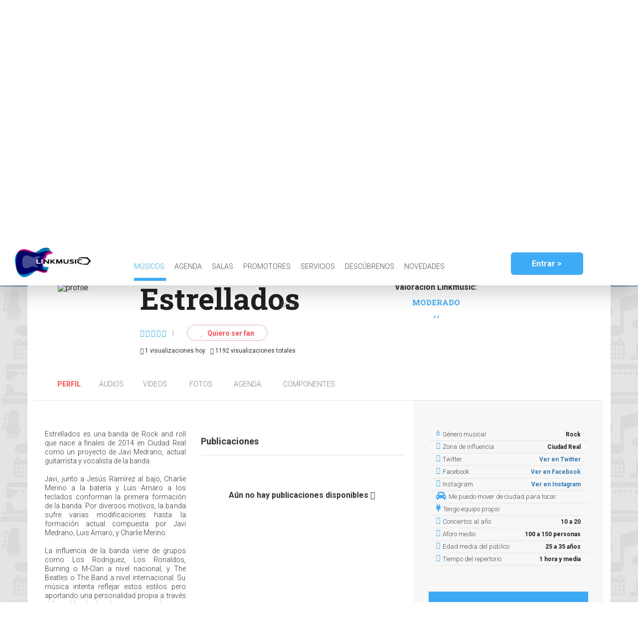

--- FILE ---
content_type: text/html; charset=utf-8
request_url: https://www.lnkmsc.com/musicians/estrellados/profile/
body_size: 17731
content:
<!DOCTYPE html>



<html lang="es">
	<head>
        <meta name="referrer" content="origin">
		<meta charset='UTF-8'>
		<meta name="msvalidate.01" content="F2A5403A1E05F02E6429D8BD36A9E76C" />
        <meta name="google-site-verification" content="xVQ-wHFy7Aq758HQDISZwi2VCBuL1qUvLqeeTxw0bmE" />
        <link rel="canonical" href="/musicians/estrellados/profile/" />
		<title>Estrellados  &gt; LinkMusic</title>

		
			<meta name="description" content="Estrellados es una banda de Rock and roll que nace a finales de 2014 en Ciudad Real como un proyecto de Javi Medrano,..."/>
		
        <script src="https://consent.cookiefirst.com/banner.js" data-cookiefirst-key="9fabb165-94f1-4776-8a35-966b4a671e88"></script>
        <script data-ad-client="ca-pub-1719902489963929" async src="https://pagead2.googlesyndication.com/pagead/js/adsbygoogle.js"></script>
		
			<!-- Google Tag Manager -->
			<script>(function(w,d,s,l,i){w[l]=w[l]||[];w[l].push({'gtm.start':
			new Date().getTime(),event:'gtm.js'});var f=d.getElementsByTagName(s)[0],
			j=d.createElement(s),dl=l!='dataLayer'?'&l='+l:'';j.async=true;j.src=
			'https://www.googletagmanager.com/gtm.js?id='+i+dl;f.parentNode.insertBefore(j,f);
			})(window,document,'script','dataLayer','GTM-MPNRBZX');</script>
			<!-- End Google Tag Manager -->
		
		<script>
			function analytics(profile, action) {
				
				dataLayer.push({
					'event': 'UserEvt',
					'eventCategory': profile,
					'eventAction': action,
					'eventLabel': window.location.href
				});
				
			}
		</script>
        
        <!-- Facebook Pixel Code -->
        <script>
            !function(f,b,e,v,n,t,s)
            {if(f.fbq)return;n=f.fbq=function(){n.callMethod?
                n.callMethod.apply(n,arguments):n.queue.push(arguments)};
                if(!f._fbq)f._fbq=n;n.push=n;n.loaded=!0;n.version='2.0';
                n.queue=[];t=b.createElement(e);t.async=!0;
                t.src=v;s=b.getElementsByTagName(e)[0];
                s.parentNode.insertBefore(t,s)}(window,document,'script',
                'https://connect.facebook.net/en_US/fbevents.js');
            fbq('init', '1759893350756928');
            fbq('track', 'PageView');
        </script>
        <noscript>
            <img height="1" width="1" src="https://www.facebook.com/tr?id=1759893350756928&ev=PageView&noscript=1"/>
        </noscript>
        <!-- End Facebook Pixel Code -->
        
		
		<link href="https://fonts.googleapis.com/css?family=Roboto:300,400,700" rel="stylesheet">
		<link href="https://fonts.googleapis.com/css?family=Roboto+Slab:300,400,700" rel="stylesheet">
		
	
	
			<meta name="viewport" content="width=device-width, initial-scale=1.0, user-scalable=no">
		

	<meta property="og:title" content="Estrellados" />

	
	
	
	
	
		<meta name="og:image" content="http://lnkmsc.com:8000/api/services/profiles/musicians/38952/profileimage/download/?changed=1705939592" />
	
	<meta property="og:url" content="http://lnkmsc.com:8000/musicians/estrellados/profile/" />
	<meta property="og:description" content="Estrellados es una banda de Rock and roll que nace a finales de 2014 en Ciudad Real como un proyecto de Javi Medrano,...">
	<meta property="og:type" content="article" />
	<meta property="fb:app_id" content="414732042364777" />
	<meta property="og:image:width" content="1200">
	<meta property="og:image:height" content="630">

	<script type="application/ld+json">
		
{

	"@context": "http://schema.org",

	"@type": "MusicGroup",
  	"url": "http://lnkmsc.com:8000/musicians/estrellados/profile/",
	"name": "Estrellados",
	"genre": ""
	,"logo":"http://lnkmsc.com:8000/api/services/profiles/musicians/38952/profileimage/download/?changed=1705939592"
	
	
	,"image": ["http://lnkmsc.com:8000/api/services/photos/37611/download/","http://lnkmsc.com:8000/api/services/photos/37610/download/","http://lnkmsc.com:8000/api/services/photos/37609/download/","http://lnkmsc.com:8000/api/services/photos/37608/download/","http://lnkmsc.com:8000/api/services/photos/37607/download/"]
	,"video": [{
  "@type": "Video",
  "url": "https://www.youtube.com/watch?v=O-IkLrwYAT4"
},{
  "@type": "Video",
  "url": "https://www.youtube.com/watch?v=nB4mrB92J4w"
},{
  "@type": "Video",
  "url": "https://www.youtube.com/watch?v=12FJqH33knU"
},{
  "@type": "Video",
  "url": "https://www.youtube.com/watch?v=4R1vCBrqom8"
},{
  "@type": "Video",
  "url": "https://www.youtube.com/watch?v=rfCgZAXI38k"
},{
  "@type": "Video",
  "url": "https://www.youtube.com/watch?v=V7HNiigOMc4"
}]
	
}

	</script>


		
	<link href="/static/css/bootstrap/grid-system.css" rel="stylesheet" type="text/css" media="all" />
<link href="/static/css/bootstrap/col-xxs.css" rel="stylesheet" type="text/css" media="all" />
<link href="/static/js/lib/select2-4.0.3/css/select2.css" rel="stylesheet" type="text/css" media="all" />
<link href="/static/js/lib/cookieconsent/cookieconsent.css" rel="stylesheet" type="text/css" media="all" />
<link href="/static/css/lib/animate.css" rel="stylesheet" type="text/css" media="all" />
<link href="/static/font-awesome-4.7.0/css/font-awesome.min.css" rel="stylesheet" type="text/css" media="all" />
<link href="/static/css/header.css" rel="stylesheet" type="text/css" media="all" />
<link href="/static/css/footer.css" rel="stylesheet" type="text/css" media="all" />
<link href="/static/css/reset.css" rel="stylesheet" type="text/css" media="all" />
<link href="/static/css/base.css" rel="stylesheet" type="text/css" media="all" />
<link href="/static/css/iframe.css" rel="stylesheet" type="text/css" media="all" />
<link href="/static/js/lib/lightbox2/css/lightbox.css" rel="stylesheet" type="text/css" media="all" />
<link href="/static/css/components/artist_space_block.css" rel="stylesheet" type="text/css" media="all" />
<link href="/static/css/components/pro_block.css" rel="stylesheet" type="text/css" media="all" />
<link href="/static/css/components/soundcloud.css" rel="stylesheet" type="text/css" media="all" />
<link href="/static/css/components/stars_input.css" rel="stylesheet" type="text/css" media="all" />
<link href="/static/css/artist_profile.css" rel="stylesheet" type="text/css" media="all" />
<link href="/static/css/collaborator_profile.css" rel="stylesheet" type="text/css" media="all" />

	
		<style>
			
			@media(min-width:1200px){
				.title-content {
					background-image: url('/api/services/profiles/musicians/38952/headerimage/download/?width=1920&changed=1705939592') !important;
				}
			}
			@media(max-width:1199px){
				.title-content {
					background-image: url('/api/services/profiles/musicians/38952/headerimage/download/?width=1200&changed=1705939592') !important;
				}
			}
			@media(max-width:992px){
				.title-content {
					background-image: url('/api/services/profiles/musicians/38952/headerimage/download/?width=1000&changed=1705939592') !important;
				}
			}
			@media(max-width:767px){
				.title-content {
					background-image: url('/api/services/profiles/musicians/38952/headerimage/download/?width=800&changed=1705939592') !important;
				}
			}
		</style>
	


		
	
	

	<script src="/static/js/core/javascript-docReady.js"></script>
	<script src="/static/js/core/iframe-parameter.js"></script>
	<script>
        console.log('http:///musicians/estrellados/profile/')
        $(document).ready(function() {
                updateIframeParameterUrls('http:///musicians/estrellados/profile/');
        });
	</script>

	<script type="text/javascript">
		window.CURRENT_PROFILE = '';
		window.CURRENT_PROFILE_TYPE = '';
		window.PROFILE = '38952';
		window.PROFILE_TYPE = 'musician';
		window.FOLLOW_LINK = "/api/services/profiles/follows/";
		window.FOLLOW_RELATION = '';
	</script>
	
		<script type="text/javascript" src="/static/js/lib/jquery-3.6.0.min.js" charset="utf-8"></script>
<script type="text/javascript" src="/static/js/lib/cookieconsent/cookieconsent.js" charset="utf-8"></script>
<script type="text/javascript" src="/static/js/lib/notify.min.js" charset="utf-8"></script>
<script type="text/javascript" src="/static/js/core/form-to-dict.js" charset="utf-8"></script>
<script type="text/javascript" src="/static/js/core/animate.js" charset="utf-8"></script>
<script type="text/javascript" src="/static/js/lib/bootstrap/bootstrap.js" charset="utf-8"></script>
<script type="text/javascript" src="/static/js/lib/select2-4.0.3/js/select2.js" charset="utf-8"></script>
<script type="text/javascript" src="/static/js/lib/select2-4.0.3/js/i18n/es.js" charset="utf-8"></script>
<script type="text/javascript" src="/static/js/core/base.js" charset="utf-8"></script>
<script type="text/javascript" src="/static/js/core/header.js" charset="utf-8"></script>
<script type="text/javascript" src="/static/js/core/password_change.js" charset="utf-8"></script>
<script type="text/javascript" src="/static/js/core/access/access-modal.js" charset="utf-8"></script>
<script type="text/javascript" src="/static/js/core/access/email-register.js" charset="utf-8"></script>
<script type="text/javascript" src="/static/js/core/access/email-login.js" charset="utf-8"></script>
<script type="text/javascript" src="/static/js/core/access/password_reset.js" charset="utf-8"></script>
<script type="text/javascript" src="/static/js/core/access/logout.js" charset="utf-8"></script>
<script type="text/javascript" src="/static/js/core/access/profile-selector.js" charset="utf-8"></script>
<script type="text/javascript" src="/static/js/core/iframe-parameter.js" charset="utf-8"></script>
<script type="text/javascript" src="/static/js/lib/twig.js" charset="utf-8"></script>
<script type="text/javascript" src="/static/js/lib/lightbox2/js/lightbox.js" charset="utf-8"></script>
<script type="text/javascript" src="/static/js/core/init_lightbox.js" charset="utf-8"></script>
<script type="text/javascript" src="/static/js/core/profile/anonymous_input_wrapper.js" charset="utf-8"></script>
<script type="text/javascript" src="/static/js/core/profile/profile_buttons.js" charset="utf-8"></script>
<script type="text/javascript" src="/static/js/core/profile/contact.js" charset="utf-8"></script>
<script type="text/javascript" src="/static/js/core/star_input.js" charset="utf-8"></script>
<script type="text/javascript" src="/static/js/lib/soundcloud-sdk-3.2.2.min.js" charset="utf-8"></script>
<script type="text/javascript" src="/static/js/core/soundcloud_widget.js" charset="utf-8"></script>
<script type="text/javascript" src="/static/js/core/index-autoscroll.js" charset="utf-8"></script>
<script type="text/javascript" src="/static/js/core/profile/facebook.js" charset="utf-8"></script>
<script type="text/javascript" src="/static/js/core/profile/comment.js" charset="utf-8"></script>
	

	

	<div id="fb-root"></div>
	<script type="text/javascript" src="/static/js/core/profile/facebook.js"></script>
    <script type="text/javascript">
        var noMoreCommentsText = "No hay más comentarios";
    </script>


	<script type="text/javascript">
		var score_texts = {"review": "Valoración", "reviews": "Valoraciones", "reviewed": "Valorado"};
	</script>

	


		<script src="https://cdn.jsdelivr.net/npm/js-cookie@2/src/js.cookie.min.js"></script>
        <script src="https://js.stripe.com/v3/"></script>
		<script type="text/javascript">
			//Evita usar una caché superresistente de IOS
			window.onpageshow = function(event) {
				if (event.persisted) {
					window.location.reload()
				}
			};
			//Sirve para seguir yendo hacia atrás mientras siga dentro de la misma ficha
			prev_profile = Cookies.get('active_profile');
			if(prev_profile){
				current_profile = /.*.com\/([^\/]*\/[^\/]*)\/.*/.exec(location.href);
				if(current_profile)
					current_profile=current_profile[1];
				if(prev_profile==current_profile){
					history.go(-1);
					document.write('<script type="text/undefined">');
				}else{
					Cookies.remove('active_profile');
				}
			}
		</script>
	</head>

	<body class="musician-body">
		
			<!-- Google Tag Manager (noscript) -->
			<noscript><iframe src="https://www.googletagmanager.com/ns.html?id=GTM-MPNRBZX"
			height="0" width="0" style="display:none;visibility:hidden"></iframe></noscript>
			<!-- End Google Tag Manager (noscript) -->
		

		
			<header id="header" class="">
				
					


<input type="hidden" name="csrfmiddlewaretoken" value="XJZ4svZHeSgfKSU4oxs7y50xeeB69ZPwDccOaShKVVigoGdWIJTUtwaQWjSr9EJZ">

<style>
    .header-link a{

    }

</style>

<div class="row">
	<div class="header-logo-container col-xs-3 col-md-2">
		
		<a href="/"><img src="/static/img/logos/logo_color.png" alt="LINKMUSIC"></a>
	</div>

		<div class="header-nav col-xs-8 col-md-7 hidden-xs">
			<nav class="header-links">
				
				<a class="header-link link-artists active" href="/search/musicians/">
					Músicos
				</a><a class="header-link link-agenda " href="/search/events/">
					Agenda
				</a><a class="header-link link-areas " href="/search/spaces/">
					Salas
				</a><a class="header-link link-areas " href="/search/promoters/">
					Promotores
                </a><a class="header-link link-collaborator " href="/search/collaborators/">
					Servicios
                 <a class="header-link link-linkmusic" href="https://linkmusic.info/">
                    Descúbrenos
				</a>
                <a class="header-link link-linkmusic" href="/publications/">
					Novedades
				</a>
                <a class="header-link link-linkmusic" href="http://blog.lnkmsc.com">
					Blog
				</a>
			</nav>
		</div>

		<div class="header-other col-md-3 hidden-xs hidden-sm">
			<div class="login-container logged-out">
				
					<button data-toggle="modal" data-target="#accessModal" class="btn header-input header-login">Entrar ></button>
				
			</div>
		</div>

	<div class="visible-xs visible-sm">
		<button class="header-nav-menu-toggle"><span class="fa fa-bars"></span></button>
	</div>

</div>


<div class="header-nav-menu hidden-md hidden-lg">
	<nav class="header-links">
		<div class="hidden-sm">
			<a class="header-link link-artists" href="/search/musicians/">Músicos</a>
			<a class="header-link link-agenda" href="/search/events/">Agenda</a>
			<a class="header-link link-areas" href="/search/spaces/">Salas</a>
			<a class="header-link link-areas" href="/search/promoters/">Promotores</a>
			<a class="header-link link-areas" href="/search/collaborators/">Servicios</a>
			<a class="header-link link-linkmusic" href="/linkmusic/">Qué es LinkMusic</a>
			
            <a class="header-link link-linkmusic" href="/publications/">Novedades</a>
			<a class="header-link link-linkmusic" href="http://blog.lnkmsc.com">Blog</a>
		</div>
		
			<div class="login-container logged-out">
				<button data-toggle="modal" data-target="#accessModal" class="btn header-input header-login">Entrar ></button>
			</div>
		
	</nav>
</div>

<ul id="profiles-dropdown" class="hidden">
	<li class="new-profile">
		<a href="/profile/new/"> Crear nuevo perfil </a>
	</li>

	
	
	<li class="logout">
		<a id="logout-link" href="/api/services/private/logout/"> Cerrar sesión </a>
	</li>
</ul>

				
			</header>

			
	<input type="hidden" name="csrfmiddlewaretoken" value="XJZ4svZHeSgfKSU4oxs7y50xeeB69ZPwDccOaShKVVigoGdWIJTUtwaQWjSr9EJZ">
	<div class="title-content-container profile-title ">
		<div class="title-content">
			<div class="title">
			</div>

		</div>
	</div>

		

		

			<div class="content">
				<div class="container">
					<div class="row vertical-overflow">
						
	


	<div class="back">
		<a  href="#" id="back-buttom" class="btn btn-back"><span class="fa fa-chevron-left"></span> Volver</a>
	</div>
	<div class="col-xs-12 profile">
		
	
	



<div class="col-xxs-12 col-xxs-offset-0 col-xs-8 col-xs-offset-2 col-sm-12 col-sm-offset-0 profile-top  artist scroll-to-animated">
	
	
	
		<div class=" profile-img-container ">
		
			<img src="/api/services/profiles/musicians/38952/profileimage/download/?height=145&width=145&padding&changed=1705939592" alt="profile" class="profile-img"
				 sizes="(max-width: 767px) 150px, (max-width: 1199px) 140px, 145px "
				 srcset="/api/services/profiles/musicians/38952/profileimage/download/?height=140&width=140&padding&changed=1705939592 140w,
						 /api/services/profiles/musicians/38952/profileimage/download/?height=145&width=145&padding&changed=1705939592 145w,
						 /api/services/profiles/musicians/38952/profileimage/download/?height=150&width=150&padding&changed=1705939592 150w"
			>
		
		</div>
	


	
		<div class="profile-head-details-container">
            <div class="row">
                <div class="col-lg-8">
                    <h1 class="artist-name">Estrellados
					
						
					
					</h1>

                    
	                
                </div>

                

                <div class="col-lg-4">
                    
                            <h2 class="event-name score-text">
                                Valoración Linkmusic:
                            </h2>
                            <a class="artist-score open-score">
                            MODERADO<br/>
                            
                                <i class="fa fa-star fa-important"></i><i class="fa fa-star fa-important"></i>
                            
                        
                    </a>
                </div>
            </div>

						
							<div class="score-fans-fan">
								



<div class="score-fans">
	


<div class="current-score">
	<span class="score">
		
			
				
					
					
					
					
					
						<span class="fa star-bg empty-star" data-value="1"></span>
					
				
			
		
			
				
					
					
					
					
					
						<span class="fa star-bg empty-star" data-value="2"></span>
					
				
			
		
			
				
					
					
					
					
					
						<span class="fa star-bg empty-star" data-value="3"></span>
					
				
			
		
			
				
					
					
					
					
					
						<span class="fa star-bg empty-star" data-value="4"></span>
					
				
			
		
			
				
					
					
					
					
					
						<span class="fa star-bg empty-star" data-value="5"></span>
					
				
			
		
		
		
	</span>
</div>


	<span class="separator gray-text">|</span>

	


	


</div>
								
									
										<a class="fan-link" href="" id="follow">
											<span class="fa fa-heart"></span>
											Quiero ser fan
										</a>

										<a class="fan-link hidden" href="" id="unfollow">
											<span class="fa fa-heart"></span>
											Dejar de ser fan
										</a>
									
								
							</div>
						

            <div class="row">
                <div class="col-lg-12">
                    <p title="Visitas recibidas hoy" data-toggle="tooltip" data-placement="bottom" style="cursor: help;font-size: 12px; float: left; margin-right: 10px;">
                        <i class="fa fa-eye"></i> 1 visualizaciones hoy
                    </p>
                    <p title="Visitas totales usuario/día" data-toggle="tooltip" data-placement="bottom" style="cursor: help; font-size: 12px; float: left; margin-right: 10px;">
                        <i class="fa fa-eye"></i> 1192 visualizaciones totales
                    </p>
                </div>
            </div>
        </div>
	

	
	<div class="profile-contact">
		
	</div>


	
	<div class="addthis_inline_share_toolbox"></div>
	

	
		<div class="visible-xs details-xs-container profile-details">
			
	



<ul class="row details">
	
		
			<li class="col-xs-12 detail">
				<span class="fa fa-music"></span>
				<span class="detail-name">Género musical</span>
				<span class="detail-value">
					Rock
				</span>
			</li>
		
	

	

	
		<li class="col-xs-12 detail">
			<span class="fa fa-map-marker"></span>
			<span class="detail-name">Zona de influencia</span>
			<span class="detail-value"> Ciudad Real </span>
		</li>
	

	

    

    

	

	
		<li class="col-xs-12 detail">
			<span class="fa fa-twitter"></span>
			<span class="detail-name">Twitter</span>
			<span class="detail-value"><a href="https://www.twitter.com/Estrelladosroc1" target="_blank">Ver en Twitter</a></span>
		</li>
	

	
		<li class="col-xs-12 detail">
			<span class="fa fa-facebook"></span>
			<span class="detail-name">Facebook</span>
			<span class="detail-value"><a href="https://www.facebook.com/pg/estrelladosband/" target="_blank">Ver en Facebook</a></span>
		</li>
	

    

    

	
		<li class="col-xs-12 detail">
			<span class="fa fa-instagram"></span>
			<span class="detail-name">Instagram</span>
			<span class="detail-value"><a href="https://www.instagram.com/estrelladosrock/" target="_blank">Ver en Instagram</a></span>
		</li>
	
    
    

    

</ul>





	<ul class="row details">
		
			<li class="col-xs-12 detail characteristic">
				
					<div class="characteristic-icon-container">
						<img src="/media/public/characteristics/5.png" class="fa characteristic-icon" />
					</div>
				
				<span class="detail-name">Me puedo mover de ciudad para tocar</span>
			</li>
		
			<li class="col-xs-12 detail characteristic">
				
					<div class="characteristic-icon-container">
						<img src="/media/public/characteristics/6.png" class="fa characteristic-icon" />
					</div>
				
				<span class="detail-name">Tengo equipo propio</span>
			</li>
		
	</ul>


<!-- Encuesta -->


	<ul class="row details">
	    <!--¿Cuántos conciertos ofrecéis en el año? -->
	    
			<li class="col-xs-12 detail">
				<span class="fa fa-calendar"></span>
				<span class="detail-name">Conciertos al año</span>
				<span class="detail-value">10 a 20</a></span>
			</li>
		
	    <!--¿Cuál es la media de aforo en vuestros conciertos? -->
	    
			<li class="col-xs-12 detail">
				<span class="fa fa-bullhorn"></span>
				<span class="detail-name">Aforo medio</span>
				<span class="detail-value">100 a 150 personas</span>
			</li>
		
	    <!-- ¿Cuál es la edad media de vuestro público? -->
	    
			<li class="col-xs-12 detail">
				<span class="fa fa-users"></span>
				<span class="detail-name">Edad media del público</span>
				<span class="detail-value">25 a 35 años</span>
			</li>
		
	    <!--¿Cuál el tiempo de vuestro repertorio? -->
	    
			<li class="col-xs-12 detail">
				<span class="fa fa-clock-o"></span>
				<span class="detail-name">Tiempo del repertorio</span>
				<span class="detail-value">1 hora y media</span>
			</li>
		
	</ul>














		</div>
	
</div>

<ul class="col-xxs-12 col-xxs-offset-0 col-xs-offset-2 col-xs-8 col-sm-12 col-sm-offset-0 profile-header-links musical-group">
	
	

<li class="profile-link profile-header-link selected">
	
	<a href="/musicians/estrellados/profile/" title=""> Perfil </a>
</li>

<li class="songs-link profile-header-link">
	
	<a href="/musicians/estrellados/songs/" title="Audios"> Audios </a>
</li>

<li class="videos-link profile-header-link">
	
	<a href="/musicians/estrellados/videos/" title="Videos"> Videos </a>
</li>

<li class="photos-link profile-header-link">
	
	<a href="/musicians/estrellados/photos/" title="Fotos"> Fotos </a>
</li>

<li class="agenda-link profile-header-link">
	
	<a href="/musicians/estrellados/agenda/" title="Agenda"> Agenda </a>
</li>


	<li class="members-link profile-header-link">
		
		<a href="/musicians/estrellados/members/" title="Componentes"> Componentes </a>
	</li>


</ul>



		<div class="profile-bottom" style="height: fit-content">
			
	<div class="left-column col-xxs-12 col-xxs-offset-0 col-xs-8 col-xs-offset-2 col-sm-6 col-sm-offset-0 col-md-8">
		<div class="row main-info">

            <div class="col-xs-12 col-md-5">
				

				
	
		

		<div class="description" style="text-align: justify">
			<p style="font-size: 14px;vertical-align: baseline;">Estrellados es una banda de Rock and roll que nace a finales de 2014 en Ciudad Real como un proyecto de Javi Medrano, actual guitarrista y vocalista de la banda.</p><p style="font-size: 14px;vertical-align: baseline;">Javi, junto a Jesús Ramírez al bajo, Charlie Merino a la batería y Luis Amaro a los teclados conforman la primera formación de la banda. Por diversos motivos, la banda sufre varias modificaciones hasta la formación actual compuesta por Javi Medrano, Luis Amaro, y Charlie Merino.</p><p style="font-size: 14px;vertical-align: baseline;">La influencia de la banda viene de grupos como Los Rodriguez, Los Ronaldos, Burning o M-Clan a nivel nacional, y The Beatles o The Band a nivel internacional. Su música intenta reflejar estos estilos pero aportando una personalidad propia a través del sonido de la telecaster con pianos y órganos Hammond.</p><p style="font-size: 14px;vertical-align: baseline;">La banda, con más de cuatro años de formación ha conseguido ganar en 2016 el XI concurso de bandas de la Sala Rolling Rock de Alcázar de San Juan (Ciudad Real); tocar en el festival Choorock de Corral de Calatrava (Ciudad Real); abrir el concierto de Hombres G en agosto de 2017 en Villahermosa (Ciudad Real), y el de Rosana en Ciudad Real el pasado mayo de 2018, además, han realizado conciertos en ciudades como Ciudad Real, Cuenca, Toledo o Madrid y diversos pueblos de la región.</p><p style="font-size: 14px;vertical-align: baseline;">Tras la primera grabación de estudio, “Volkswagen golf del `92”, en noviembre de 2017 presentaron “Pelirroja”, tema adelanto de su primer EP que lanzaron en julio de 2018. Este fue grabado en los estudios Popsonic Recording con la producción de Isma Romero.</p><!--EndFragment--><p><br/></p><p><br/></p>
		</div>
	


				
	
	

	
	

	

			</div>
            <div class="no-right-padding no-left-padding col-xs-12 col-md-7 box-fans" style="height: 100%; padding: 15px; background-color: #fff; margin-bottom: 25px;">
                

<script src="https://cdn.jsdelivr.net/npm/@yaireo/tagify/dist/tagify.min.js"></script>
<script src="https://cdn.jsdelivr.net/npm/@yaireo/tagify/dist/tagify.polyfills.min.js"></script>

<link href="https://cdn.jsdelivr.net/npm/@yaireo/tagify/dist/tagify.css" rel="stylesheet" type="text/css" />
<user data-user-global="" style="display: none"></user>
<div class="fans-bottom col-xxs-12 col-xxs-offset-0 col-xs-8 col-xs-offset-2 col-sm-12 col-sm-offset-0">
	<div class="row">
		<div class="comments-col col-xs-12 col-sm-12">
            <h2 class="publication-title">Publicaciones</h2>
            
			
		</div>
        <div class="comments-col col-xs-12 col-sm-12">
            
                <h2 style="text-align: center; margin-top: 25px"> Aún no hay publicaciones disponibles <i class="fa fa-comment"></i></h2>
            
        </div>
	</div>
</div>

<script>
    var imageFile = document.querySelector('#imagefile');
    imageFile.addEventListener("change",function () {
        var reader = new FileReader();

        reader.onload = function (e) {
            // get loaded data and render thumbnail.
            console.log(e.target.result)
            document.getElementById("image").src = e.target.result;
        };
        console.log(this);
        console.log(this.files[0]);
        // read the image file as a data URL.
        reader.readAsDataURL(this.files[0]);
    });
    ( function ( document, window, index )
    {
        var inputs = document.querySelectorAll( '.inputfile' );
        Array.prototype.forEach.call( inputs, function( input )
        {
            var label = input.nextElementSibling,
                labelVal = label.innerHTML;

            input.addEventListener('change', function( e )
            {
                e.preventDefault()
                var fileName = '';
                if( this.files && this.files.length > 1 )
                    fileName = ( this.getAttribute( 'data-multiple-caption' ) || '' ).replace( '{count}', this.files.length );
                else
                    fileName = e.target.value.split( '\\' ).pop();

                if( fileName ) {
                    $(".filename").append("<span style='margin-left:5px;display: inline-block;vertical-align: top;'>Eliminar foto</span>");
                    $(".image-box label").css("display","none");
                    $(".image-box span").addClass("delete-attach");
                    $(".filename").css("display","block");
                    $(".delete-attach ").on("click", function () {
                        document.getElementById("imagefile").value = "";
                        $(".filename").html("<img id='image'/>");
                        $(".filename").css("display","none");
                        $(".image-box label").css("display","block");
                        $(".image-box span").removeClass("delete-attach");
                    });
                }
                else
                    label.innerHTML = labelVal;
            });

            // Firefox bug fix
            input.addEventListener( 'focus', function(){ input.classList.add( 'has-focus' ); });
            input.addEventListener( 'blur', function(){ input.classList.remove( 'has-focus' ); });
        });
    }( document, window, 0 ));
</script>

<script type="text/html" id="comment-template">
	
	{% for comment in comments %}
	
		<div class="comment comment-element " data-comment-id="{{ comment.id }}" data-comment-responses-count="{{ comment.comment_responses_count }}">
			<div class="comment-image">
				
				{% if comment.profile_writes_data.profile_image %}
				
					
					
					
					{% if comment.profile_writes_data.profile_type == "fan" %}
					
						<img src="/api/services/profiles/fans/1/profileimage/download/?width=71&height=71&padding&changed={{ comment_response.profile_writes.last_update_datetime|date("U") }}" alt="Foto de perfil" class="profile-img has-img">
					
					{% elseif comment.profile_writes_data.profile_type == "musician" %}
					
						<img src="/api/services/profiles/musicians/1/profileimage/download/?width=50&height=50&padding&changed={{ comment_response.profile_writes.last_update_datetime|date("U") }}" alt="Foto de perfil" class="profile-img has-img">
					
					{% elseif comment.profile_writes_data.profile_type == "space" %}
					
						<img src="/api/services/profiles/spaces/1/profileimage/download/?width=50&height=50&padding&changed={{ comment_response.profile_writes.last_update_datetime|date("U") }}" alt="Foto de perfil" class="profile-img has-img">
                    
                    {% elseif comment.profile_writes_data.profile_type == "promoter" %}
					
						<img src="/api/services/profiles/promoters/1/profileimage/download/?width=50&height=50&padding&changed={{ comment_response.profile_writes.last_update_datetime|date("U") }}" alt="Foto de perfil" class="profile-img has-img">
					
                    {% elseif comment.profile_writes_data.profile_type == "collaborator" %}
                    
                        <img src="/api/services/profiles/collaborators/1/profileimage/download/?width=50&height=50&padding&changed={{ comment_response.profile_writes.last_update_datetime|date("U") }}" alt="Foto de perfil" class="profile-img has-img">
                    
					{% endif %}
					
				
				{% else %}
				
					<img src="/static/img/defaults/profile_default_75.png" alt="Foto de perfil" class="profile-img">
				
				{% endif %}
				
			</div>
			<div class="comment-body">
				<div class="comment-content">
					<div class="comment-date-container">
						<span class="date">{{ comment.creation_datetime|date("d/m/Y H:i") }}</span>
                        
					</div>
					<span class="author">{{ comment.profile_writes_data.name|nl2br }}</span>
					<p class="message new-publication">{{ comment.message|nl2br  }}</p>
                </div>
			</div>
            <div>
                    
                    {% if comment.share %}
                    
                        <div class="shared-comment">
                            <div class="comment-image">
                                
                                {% if comment.share_data.profile_writes_data.profile_image %}
                                
                                    
                                    
                                    
                                    {% if comment.share_data.profile_writes_data.profile_type == "fan" %}
                                    
                                        <img src="/api/services/profiles/fans/1/profileimage/download/?width=71&height=71&padding&changed={{ comment_response.profile_writes.last_update_datetime|date("U") }}" alt="Foto de perfil" class="profile-img has-img">
                                    
                                    {% elseif comment.share_data.profile_writes_data.profile_type == "musician" %}
                                    
                                        <img src="/api/services/profiles/musicians/1/profileimage/download/?width=50&height=50&padding&changed={{ comment_response.profile_writes.last_update_datetime|date("U") }}" alt="Foto de perfil" class="profile-img has-img">
                                    
                                    {% elseif comment.share_data.profile_writes_data.profile_type == "space" %}
                                    
                                        <img src="/api/services/profiles/spaces/1/profileimage/download/?width=50&height=50&padding&changed={{ comment_response.profile_writes.last_update_datetime|date("U") }}" alt="Foto de perfil" class="profile-img has-img">
                                    
                                    {% elseif comment.share_data.profile_writes_data.profile_type == "promoter" %}
                                    
                                        <img src="/api/services/profiles/promoters/1/profileimage/download/?width=50&height=50&padding&changed={{ comment_response.profile_writes.last_update_datetime|date("U") }}" alt="Foto de perfil" class="profile-img has-img">
                                    
                                    {% endif %}
                                    
                                
                                {% else %}
                                
                                    <img src="/static/img/defaults/profile_default_75.png" alt="Foto de perfil" class="profile-img">
                                
                                {% endif %}
                                
                            </div>
                            <div class="comment-body">
                                <div class="comment-content">
                                    <div class="comment-date-container">
                                        <span class="date">{{ comment.share_data.creation_datetime|date("d/m/Y H:i") }}</span>
                                        
                                        {% if user.last_active_profile_id and user.last_active_profile_id == profile.id %}
                                        
                                            <a href="#" class="delete-comment" data-toggle="modal" data-target="#delete-comment-modal" data-comment-id="{{ comment.share_data.id }}">
                                                <i class="fa fa-times"></i> Borrar
                                            </a>
                                        
                                        {% endif %}
                                        
                                    </div>
                                    <span class="author">{{ comment.share_data.profile_writes.name|nl2br }}</span>
                                    <p class="message">{{ comment.share_data.message }}</p>
                                    
                                    {% if comment.share_data.image %}
                                    
                                        <img src="{{ comment.share_data.image }}" alt="Imagen de comentario" class="attach-img">
                                    
                                    {% endif %}
                                    
                                    
                                    {% if comment.share_data.tags.length > 0 %}
                                    
                                        <div class="tag-block">
                                            <h3 style="font-size: 12px;">Menciones.</h3>
                                            
                                            {% for tag in comment.share_data.tags_data %}
                                            
                                                <a href="/{{ tag.profile_type }}s/{{ tag.slug }}/profile" class="tag-comment" target="_blank">
                                                    # {{ tag.name }}
                                                </a>
                                            
                                            {% endfor %}
                                            
                                        </div>
                                    
                                    {% endif %}
                                    

                                </div>
                            </div>

                        </div>
                    
                    {% endif %}
                    

                    
                    {% if comment.image %}
                    
                        <img src="{{ comment.image }}" alt="Imagen de comentario" class="attach-img">
                    
                    {% endif %}
                    
                    
                    {% if comment.tags_data.length > 0 %}
                    
                        <div class="tag-block">
                            <h3 style="font-size: 12px;">Menciones.</h3>
                            
                            {% for tag in comment.tags_data %}
                            
                                <a href="/{{ tag.profile_type }}s/{{ tag.slug }}/profile" class="tag-comment" target="_blank">
                                    # {{ tag.name }}
                                </a>
                            
                            {% endfor %}
                            
                        </div>
                    
                    {% endif %}
                    
               <div class="comment-info row">
                    <span class="toggle-share col-lg-4 share-comment" data-toggle="modal" data-target="#share-comment-modal" data-comment-id="{{ comment.id }}" data-user="">
                            <i class="fa fa-share"></i>
                            <span class="shares-{{ comment.shares_count }} ">{{ comment.shares_count }}</span>
                    </span>
                    <span class="toggle-comment col-lg-4 open-replies" data-open-replies="{{ comment.id }}">
                            <i class="fa fa-comment-o"></i>
                            <span class="comments-{{ comment.comment_responses.length }} ">{{ comment.comment_responses.length  }}</span>
                    </span>
                    <span class="toggle-like col-lg-4" data-comment-id="{{ comment.id }}">
                        {% if userId in comment.user_likes %}
                            <i class="fa fa-heart liked"></i>
                            <span class="likes-{{ comment.likes_count }} liked">{{ comment.likes_count }}</span>
                        {% else %}
                            <i class="fa fa-heart-o"></i>
                            <span class="likes-{{ comment.likes_count }}">{{ comment.likes_count }}</span>
                        {% endif %}
                    </span>
                </div>
                
                {% if user.is_authenticated %}
                
                <div class="comment-actions">
                    <button class="comment-action open-replies" data-open-replies="{{ comment.id }}">
                        <i class="fa fa-comment-o"></i>  Comentar
                    </button>
                    
                    {% if user.last_active_profile.profile_type != "fan" %}
                    
                    <button class="comment-action share-comment" data-toggle="modal" data-target="#share-comment-modal" data-comment-id="{{ comment.id }}" data-user="">
                        <i class="fa fa-share"></i> Compartir
                    </button>
                    
                    {% endif %}
                    
                </div>
                
                {% endif %}
                
                
				<div class="comment-replies block-hide" data-replies="{{ comment.id }}">
                    <h3 class="col-lg-12" style=" font-size: 12px;margin-top: 15px;margin-bottom: 15px;">Comentarios</h3>
					<div class="comment-replies-list load-more-sibling col-lg-12">
                        
                        {% if comment.comment_responses_count == 0 %}
                        
                        <p>¡Se el primero en comentar <i class="fa fa-bell"></i> ! </p>
                        
                        {% endif %}
                        
						
						{% for comment_response in comment.comment_responses %}
						
							<div class="comment-response comment-element">
								<div class="comment-image">
									
									{% if comment_response.profile_writes_data.profile_image %}
									
										
										
										
										{% if comment_response.profile_writes_data.profile_type == "fan" %}
										
											<img src="/api/services/profiles/fans/10/profileimage/download/?width=71&height=71&padding&changed={{ comment_response.profile_writes.last_update_datetime|date("U") }}" alt="Foto de perfil" class="profile-img has-img">
										
										{% elseif comment_response.profile_writes_data.profile_type == "musician" %}
										
											<img src="/api/services/profiles/musicians/10/profileimage/download/?width=50&height=50&padding&changed={{ comment_response.profile_writes.last_update_datetime|date("U") }}" alt="Foto de perfil" class="profile-img has-img">
										
										{% elseif comment_response.profile_writes_data.profile_type == "space" %}
										
											<img src="/api/services/profiles/spaces/10/profileimage/download/?width=50&height=50&padding&changed={{ comment_response.profile_writes.last_update_datetime|date("U") }}" alt="Foto de perfil" class="profile-img has-img">
                                        
										{% elseif comment_response.profile_writes_data.profile_type == "promoter" %}
										
											<img src="/api/services/profiles/promoters/10/profileimage/download/?width=50&height=50&padding&changed={{ comment_response.profile_writes.last_update_datetime|date("U") }}" alt="Foto de perfil" class="profile-img has-img">
										
										{% endif %}
										
									
									{% else %}
									
										<img src="/static/img/defaults/profile_default_70.png" alt="Foto de perfil" class="profile-img">
									
									{% endif %}
									
								</div>
								<div class="comment-body">
									<div class="comment-content comment-response-content">
										<div class="comment-date-container">
											<span class="date">{{ comment_response.creation_datetime|date("d/m/Y H:i") }}</span>
											
										</div>
										<span class="author">{{ comment_response.profile_writes_data.name|nl2br }}</span>
										<p class="message ">{{ comment_response.message|nl2br  }}</p>
									</div>
								</div>
							</div>
						
						{% endfor %}
						
					</div>
					
					
					{% if comment.comment_responses_count > 5 %}
					
						<button class="load-more load-more-responses" data-url="/api/services/comments/responses/?comment={{ comment.id }}&page=2&page_size=10"><i class="fa fa-refresh"></i> Cargar más</button>
					
					{% endif %}
					
				</div>
            </div>
		</div>
	
	{% endfor %}
	
</script>
<script type="text/html" id="response-template">
	
	{% for comment_response in comments %}
	
		<div class="comment-response comment-element">
			<div class="comment-image">
				
				{% if comment_response.profile_writes_data.profile_image %}
				
					
					
					
					{% if comment_response.profile_writes_data.profile_type == "fan" %}
					
						<img src="/api/services/profiles/fans/1/profileimage/download/?width=71&height=71&padding&changed={{ comment_response.profile_writes.last_update_datetime|date("U") }}" alt="Foto de perfil" class="profile-img has-img">
					
					{% elseif comment_response.profile_writes_data.profile_type == "musician" %}
					
						<img src="/api/services/profiles/musicians/1/profileimage/download/?width=50&height=50&padding&changed={{ comment_response.profile_writes.last_update_datetime|date("U") }}" alt="Foto de perfil" class="profile-img has-img">
					
					{% elseif comment_response.profile_writes_data.profile_type == "space" %}
					
						<img src="/api/services/profiles/spaces/1/profileimage/download/?width=50&height=50&padding&changed={{ comment_response.profile_writes.last_update_datetime|date("U") }}" alt="Foto de perfil" class="profile-img has-img">
                    
					{% elseif comment_response.profile_writes_data.profile_type == "promoter" %}
					
						<img src="/api/services/profiles/promoters/1/profileimage/download/?width=50&height=50&padding&changed={{ comment_response.profile_writes.last_update_datetime|date("U") }}" alt="Foto de perfil" class="profile-img has-img">
					
					{% endif %}
					
				
				{% else %}
				
					<img src="/static/img/defaults/profile_default_70.png" alt="Foto de perfil" class="profile-img">
				
				{% endif %}
				
			</div>
			<div class="comment-body">
				<div class="comment-content comment-response-content">
					<div class="comment-date-container">
						<span class="date">{{ comment_response.creation_datetime|date("d/m/Y H:i") }}</span>
						
					</div>
					<span class="author">{{ comment_response.profile_writes_data.name|nl2br }}</span>
					<p class="message new-publication">{{ comment_response.message|nl2br  }}</p>
				</div>
			</div>
		</div>
	
	{% endfor %}
	
</script>

            </div>
			<div class="no-right-padding no-left-padding col-xs-12 col-md-12">
				
					
						
						
							<div class="gallery-item col-md-4">
								<img class="gallery-img" src="/api/services/photos/37611/download/?width=281" alt=""
									 sizes="(max-width: 580px) 95vw, (max-width: 767px) 374px, "
									 srcset=""
								>
								<p class="gallery-description">
									
								</p>
							</div>
						
							<div class="gallery-item col-md-4">
								<img class="gallery-img" src="/api/services/photos/37610/download/?width=281" alt=""
									 sizes="(max-width: 580px) 95vw, (max-width: 767px) 374px, "
									 srcset=""
								>
								<p class="gallery-description">
									
								</p>
							</div>
						
							<div class="gallery-item col-md-4">
								<img class="gallery-img" src="/api/services/photos/37609/download/?width=281" alt=""
									 sizes="(max-width: 580px) 95vw, (max-width: 767px) 374px, "
									 srcset=""
								>
								<p class="gallery-description">
									
								</p>
							</div>
						
						
							<div class="gallery-more">
								<a href="../photos">Ver más fotos&nbsp;<span class="fa fa-chevron-circle-right"></span></a>
							</div>
						
					
				
			</div>
		</div>

		
			
				<div class="row videos">
					<div class="col-xs-12 videos-header color-header">
						<div class="left">
							<span class="fa fa-youtube-play"></span><span class="color-left-title">Vídeos</span>
						</div>
						
							<div class="right">
								<a href="../videos"><span>Ver más videos</span><span class="fa fa-chevron-circle-right"></span></a>
							</div>
						
					</div>
				</div>
			
			
				
				<div class="videos-content row">
					
						<div class="video-container reviewable-element-container col-xs-12 col-md-6">
							
<iframe class="video-iframe" src="https://www.youtube.com/embed/O-IkLrwYAT4?autoplay=0" webkitallowfullscreen mozallowfullscreen allowfullscreen></iframe>
</iframe>
<div class="video-details">
	<span class="video-title"><p>Mi único vicio</p></span>

	


<div class="current-score">
	<span class="score">
		
			
				
					
					
					
					
					
						<span class="fa star-bg empty-star" data-value="1"></span>
					
				
			
		
			
				
					
					
					
					
					
						<span class="fa star-bg empty-star" data-value="2"></span>
					
				
			
		
			
				
					
					
					
					
					
						<span class="fa star-bg empty-star" data-value="3"></span>
					
				
			
		
			
				
					
					
					
					
					
						<span class="fa star-bg empty-star" data-value="4"></span>
					
				
			
		
			
				
					
					
					
					
					
						<span class="fa star-bg empty-star" data-value="5"></span>
					
				
			
		
		
		
	</span>
</div>


	
		
		
		
		<div class="new-review">
	<div class="star-input 12788-score-container"
		
		
			data-url="/api/services/videos/reviews/" data-object_id="12788" data-object_type="profile_video"
		
	>
		<input class="hidden-input" id="12788-score" name="12788-score" value='0' type="hidden">

		
			<div class="score-label">
				<span class="score-input-label pre-label">
					valorar
				</span>
			</div>
		

		<div class="stars-container">
			<span id="12788-score-star1" data-value="1" class="fa fa-star star-bg star-full"></span>
			<span id="12788-score-star2" data-value="2" class="fa fa-star star-bg star-full"></span>
			<span id="12788-score-star3" data-value="3" class="fa fa-star star-bg star-full"></span>
			<span id="12788-score-star4" data-value="4" class="fa fa-star star-bg star-full"></span>
			<span id="12788-score-star5" data-value="5" class="fa fa-star star-bg star-full"></span>
		</div>

		
	</div>
</div>

	
</div>

						</div>
						
					
						<div class="video-container reviewable-element-container col-xs-12 col-md-6">
							
<iframe class="video-iframe" src="https://www.youtube.com/embed/nB4mrB92J4w?autoplay=0" webkitallowfullscreen mozallowfullscreen allowfullscreen></iframe>
</iframe>
<div class="video-details">
	<span class="video-title"><p>Dejarlo ir (directo en Popsonic)</p></span>

	


<div class="current-score">
	<span class="score">
		
			
				
					
					
					
					
					
						<span class="fa star-bg empty-star" data-value="1"></span>
					
				
			
		
			
				
					
					
					
					
					
						<span class="fa star-bg empty-star" data-value="2"></span>
					
				
			
		
			
				
					
					
					
					
					
						<span class="fa star-bg empty-star" data-value="3"></span>
					
				
			
		
			
				
					
					
					
					
					
						<span class="fa star-bg empty-star" data-value="4"></span>
					
				
			
		
			
				
					
					
					
					
					
						<span class="fa star-bg empty-star" data-value="5"></span>
					
				
			
		
		
		
	</span>
</div>


	
		
		
		
		<div class="new-review">
	<div class="star-input 12787-score-container"
		
		
			data-url="/api/services/videos/reviews/" data-object_id="12787" data-object_type="profile_video"
		
	>
		<input class="hidden-input" id="12787-score" name="12787-score" value='0' type="hidden">

		
			<div class="score-label">
				<span class="score-input-label pre-label">
					valorar
				</span>
			</div>
		

		<div class="stars-container">
			<span id="12787-score-star1" data-value="1" class="fa fa-star star-bg star-full"></span>
			<span id="12787-score-star2" data-value="2" class="fa fa-star star-bg star-full"></span>
			<span id="12787-score-star3" data-value="3" class="fa fa-star star-bg star-full"></span>
			<span id="12787-score-star4" data-value="4" class="fa fa-star star-bg star-full"></span>
			<span id="12787-score-star5" data-value="5" class="fa fa-star star-bg star-full"></span>
		</div>

		
	</div>
</div>

	
</div>

						</div>
						
							<div class="clearfix"></div>
						
					
						<div class="video-container reviewable-element-container col-xs-12 col-md-6">
							
<iframe class="video-iframe" src="https://www.youtube.com/embed/12FJqH33knU?autoplay=0" webkitallowfullscreen mozallowfullscreen allowfullscreen></iframe>
</iframe>
<div class="video-details">
	<span class="video-title"><p><span style="font-size: 14px;float: none;">Vídeo oficial del primer sencillo de 'Toda La Rabia', segundo EP de Estrellados.<br/>Realizado por los Estrellados Sergio Nuñez (Zetak Audiovisual) y Alejandro Muñoz. </span><!--EndFragment--><br/><br/><br/></p></span>

	


<div class="current-score">
	<span class="score">
		
			
				
					
					
					
					
					
						<span class="fa star-bg empty-star" data-value="1"></span>
					
				
			
		
			
				
					
					
					
					
					
						<span class="fa star-bg empty-star" data-value="2"></span>
					
				
			
		
			
				
					
					
					
					
					
						<span class="fa star-bg empty-star" data-value="3"></span>
					
				
			
		
			
				
					
					
					
					
					
						<span class="fa star-bg empty-star" data-value="4"></span>
					
				
			
		
			
				
					
					
					
					
					
						<span class="fa star-bg empty-star" data-value="5"></span>
					
				
			
		
		
		
	</span>
</div>


	
		
		
		
		<div class="new-review">
	<div class="star-input 12786-score-container"
		
		
			data-url="/api/services/videos/reviews/" data-object_id="12786" data-object_type="profile_video"
		
	>
		<input class="hidden-input" id="12786-score" name="12786-score" value='0' type="hidden">

		
			<div class="score-label">
				<span class="score-input-label pre-label">
					valorar
				</span>
			</div>
		

		<div class="stars-container">
			<span id="12786-score-star1" data-value="1" class="fa fa-star star-bg star-full"></span>
			<span id="12786-score-star2" data-value="2" class="fa fa-star star-bg star-full"></span>
			<span id="12786-score-star3" data-value="3" class="fa fa-star star-bg star-full"></span>
			<span id="12786-score-star4" data-value="4" class="fa fa-star star-bg star-full"></span>
			<span id="12786-score-star5" data-value="5" class="fa fa-star star-bg star-full"></span>
		</div>

		
	</div>
</div>

	
</div>

						</div>
						
					
						<div class="video-container reviewable-element-container col-xs-12 col-md-6">
							
<iframe class="video-iframe" src="https://www.youtube.com/embed/4R1vCBrqom8?autoplay=0" webkitallowfullscreen mozallowfullscreen allowfullscreen></iframe>
</iframe>
<div class="video-details">
	<span class="video-title"><p>Dejarlo ir</p></span>

	


<div class="current-score">
	<span class="score">
		
			
				
					
					
					
					
					
						<span class="fa star-bg empty-star" data-value="1"></span>
					
				
			
		
			
				
					
					
					
					
					
						<span class="fa star-bg empty-star" data-value="2"></span>
					
				
			
		
			
				
					
					
					
					
					
						<span class="fa star-bg empty-star" data-value="3"></span>
					
				
			
		
			
				
					
					
					
					
					
						<span class="fa star-bg empty-star" data-value="4"></span>
					
				
			
		
			
				
					
					
					
					
					
						<span class="fa star-bg empty-star" data-value="5"></span>
					
				
			
		
		
		
	</span>
</div>


	
		
		
		
		<div class="new-review">
	<div class="star-input 12785-score-container"
		
		
			data-url="/api/services/videos/reviews/" data-object_id="12785" data-object_type="profile_video"
		
	>
		<input class="hidden-input" id="12785-score" name="12785-score" value='0' type="hidden">

		
			<div class="score-label">
				<span class="score-input-label pre-label">
					valorar
				</span>
			</div>
		

		<div class="stars-container">
			<span id="12785-score-star1" data-value="1" class="fa fa-star star-bg star-full"></span>
			<span id="12785-score-star2" data-value="2" class="fa fa-star star-bg star-full"></span>
			<span id="12785-score-star3" data-value="3" class="fa fa-star star-bg star-full"></span>
			<span id="12785-score-star4" data-value="4" class="fa fa-star star-bg star-full"></span>
			<span id="12785-score-star5" data-value="5" class="fa fa-star star-bg star-full"></span>
		</div>

		
	</div>
</div>

	
</div>

						</div>
						
							<div class="clearfix"></div>
						
					
				</div>
			
		
	</div>

	<div class="right-column col-xxs-12 col-xxs-offset-0 col-xs-8 col-xs-offset-2 col-sm-6 col-sm-offset-0 col-md-4">
		
	<div class="hidden-xs">
		



<ul class="row details">
	
		
			<li class="col-xs-12 detail">
				<span class="fa fa-music"></span>
				<span class="detail-name">Género musical</span>
				<span class="detail-value">
					Rock
				</span>
			</li>
		
	

	

	
		<li class="col-xs-12 detail">
			<span class="fa fa-map-marker"></span>
			<span class="detail-name">Zona de influencia</span>
			<span class="detail-value"> Ciudad Real </span>
		</li>
	

	

    

    

	

	
		<li class="col-xs-12 detail">
			<span class="fa fa-twitter"></span>
			<span class="detail-name">Twitter</span>
			<span class="detail-value"><a href="https://www.twitter.com/Estrelladosroc1" target="_blank">Ver en Twitter</a></span>
		</li>
	

	
		<li class="col-xs-12 detail">
			<span class="fa fa-facebook"></span>
			<span class="detail-name">Facebook</span>
			<span class="detail-value"><a href="https://www.facebook.com/pg/estrelladosband/" target="_blank">Ver en Facebook</a></span>
		</li>
	

    

    

	
		<li class="col-xs-12 detail">
			<span class="fa fa-instagram"></span>
			<span class="detail-name">Instagram</span>
			<span class="detail-value"><a href="https://www.instagram.com/estrelladosrock/" target="_blank">Ver en Instagram</a></span>
		</li>
	
    
    

    

</ul>





	<ul class="row details">
		
			<li class="col-xs-12 detail characteristic">
				
					<div class="characteristic-icon-container">
						<img src="/media/public/characteristics/5.png" class="fa characteristic-icon" />
					</div>
				
				<span class="detail-name">Me puedo mover de ciudad para tocar</span>
			</li>
		
			<li class="col-xs-12 detail characteristic">
				
					<div class="characteristic-icon-container">
						<img src="/media/public/characteristics/6.png" class="fa characteristic-icon" />
					</div>
				
				<span class="detail-name">Tengo equipo propio</span>
			</li>
		
	</ul>


<!-- Encuesta -->


	<ul class="row details">
	    <!--¿Cuántos conciertos ofrecéis en el año? -->
	    
			<li class="col-xs-12 detail">
				<span class="fa fa-calendar"></span>
				<span class="detail-name">Conciertos al año</span>
				<span class="detail-value">10 a 20</a></span>
			</li>
		
	    <!--¿Cuál es la media de aforo en vuestros conciertos? -->
	    
			<li class="col-xs-12 detail">
				<span class="fa fa-bullhorn"></span>
				<span class="detail-name">Aforo medio</span>
				<span class="detail-value">100 a 150 personas</span>
			</li>
		
	    <!-- ¿Cuál es la edad media de vuestro público? -->
	    
			<li class="col-xs-12 detail">
				<span class="fa fa-users"></span>
				<span class="detail-name">Edad media del público</span>
				<span class="detail-value">25 a 35 años</span>
			</li>
		
	    <!--¿Cuál el tiempo de vuestro repertorio? -->
	    
			<li class="col-xs-12 detail">
				<span class="fa fa-clock-o"></span>
				<span class="detail-name">Tiempo del repertorio</span>
				<span class="detail-value">1 hora y media</span>
			</li>
		
	</ul>













	</div>


		
			
		

        
            
	
		
	

        
		
			<div class="row twitter">
				<div class="col-xs-12 social-media-head color-header">
					<span class="left">
						<span class="fa fa-twitter"></span>
						<span class="color-left-title">Twitter</span>
					</span>
				</div>
			</div>

			<div class="row twitter-content">
				<a
					class="twitter-timeline"
					href="https://twitter.com/Estrelladosroc1"
					data-tweet-limit="2"
					data-chrome="nofooter"
				>Tweets by Estrelladosroc1</a>
				<script async src="https://platform.twitter.com/widgets.js" charset="utf-8"></script>
			</div>
		
		
			<div class="row facebook">
				<div class="col-xs-12 social-media-head color-header" style="background: #4267b2">
					<span class="left">
						<span class="fa fa-facebook-square"></span>
						<span class="color-left-title">Facebook</span>
					</span>
				</div>
			</div>
			<div class="row facebook-content">
				<div class="fb-page" data-href="https://www.facebook.com/pg/estrelladosband/" data-tabs="timeline" data-small-header="true" data-adapt-container-width="true" data-hide-cover="false" data-show-facepile="true">
					<blockquote cite="https://www.facebook.com/pg/estrelladosband/" class="fb-xfbml-parse-ignore"><a href="https://www.facebook.com/pg/estrelladosband/">Facebook</a></blockquote>
				</div>
			</div>
		














        
            <div class="row spotify" style="margin-top:10px;">
                <div class="col-xs-12 social-media-head color-header" style="background: #2ebd59">
                    <span class="left">
                        <span class="fa fa-spotify"></span>
                        <span class="color-left-title">Spotify</span>
                    </span>
                </div>
            </div>
            <div class="row spotify-content" style="margin-top:5px;text-align:center;">
               <iframe src="https://open.spotify.com/embed/artist/5dtriqIZM8Mhbwrrh0Pxrj" width="320" height="380" frameborder="0" allowtransparency="true" allow="encrypted-media"></iframe>



            </div>
        


	</div>

		</div>
	</div>
    
    

<div id="share-comment-modal" class="modal fade in" tabindex="-1" role="dialog" data-share-comment-url="/api/services/comments/1/" data-share-response-url="/api/services/comments/responses/1/">
	<div class="modal-dialog modal-md" role="document" style="top: 25vh;">
		<div class="modal-content">
			<div class="modal-header">
				<button type="button" class="close" data-dismiss="modal" aria-label="Close"><span aria-hidden="true">&times;</span></button>
                <h2>Compartir publicación</h2>
			</div>

			<div class="modal-body alert alert-info">
				Se va a proceder realizar una publicación en tu muro, ¿estás seguro?
			</div>
			<div class="modal-buttons">
				<button type="button" class="btn btn-cancel" data-dismiss="modal">Cancelar</button>
				<button type="button" class="btn btn-share btn-share-comment btn-ok">Compatir <i class="fa fa-share"></i></button>
			</div>
		</div>
	</div>
</div>




					</div>
				</div>


			</div>
		

		
			<footer id="footer">
				
					


<script src='https://kit.fontawesome.com/a076d05399.js' crossorigin='anonymous'></script>
<script src="https://www.google.com/recaptcha/api.js" async defer></script>


<style>

    #newsletter_anonymous {
        /*background-color: purple;*/
        margin-top: 25px;
    }

    .required_checkbox {
        margin-top: 25px;
    }


    .required_checkbox a {
        color: white;
    }

    .required_checkbox {
        font-family: Roboto Slab;
    }

    .formulario h2 {
        font-size: 30px;
        margin-bottom: 12px;
        color: #ffffff;
    }
    .formulario h2, .formulario h6 {
        font-family: Roboto Slab;
    }

    .required_checkbox label, .required_checkbox a, .modal-email {
        font-family: Roboto Slab;
    }

    .check-form{
        height: 15px;
        width: 15px;
    }

    .text-center {
        text-align: center;
    }

    #form-newsletter
    {
        margin: 40px 0 40px 0;

    }
    #form-newsletter input
    {
        max-width: none;
    }
    .button-newsletter
    {
        display: block;
        width: 180px;
        height: 54px;
        margin-top: 10px;
        border-radius: 6px;
        background-color: #ff5357;
        font-size: 18px;
        font-weight: 700;
        text-align: left;
        color: #fff;
        border: 3px solid #ff5357;
        padding: 15px;
        margin-left: auto;
        margin-right: auto;
        text-align: center;
    }
    .button-newsletter:hover{
        color:white;
        background-color: #fc3438;
    }
    .button-newsletter[disabled]{
        cursor: default;
        background-color: #ff8e90;
        border: 3px solid #ff8e90;
    }
    .error-newsletter
    {
        color: rgb(255, 0, 34);
        font-size: 15px;
    }
    .success-newsletter
    {
        color: #3dabf5;
        font-size: 23px;
        margin-top: 25px;
        display: block;
        text-align: center;
    }

    .link-list{
        text-align: center;
    }

    #services-social{
        display: flex;
        justify-content: center;
        flex-direction: column;
    }

    .social{
        display: flex;
        flex-direction: row;
        justify-content: center;
        width: 100%;
    }

    .guitar-flex{
        display:flex;
        justify-content: center;
        /*margin: 1% 1% 1% 1%;*/
        margin-left: 3%;
    }

    @media only screen and (max-width: 490px){
        .social{
            flex-direction: column;
        }

        .guitar-flex{
            margin: 4% 0%;
        }

        /*.link-list{
            width: 350px;
            text-align: center;
        }*/
    }

    .logo-tiktok {
        width: 25px!important;
        height: 25px!important;
        display: inline-block;
        background-repeat: no-repeat;
        background-image: url("/static/img/icons/tiktok_icon.png");
        background-size: 100%;
        -webkit-transition: background-image 0.5s linear;
        transition: background-image 0.5s linear;
    }
    .logo-tiktok:hover {
        background-image: url("/static/img/icons/tiktok_on.png");
        -webkit-transition: background-image 0.5s linear;
        transition: background-image 0.5s linear;
    }

</style>



<div id="form-newsletter" class="row">
        <div class="formulario col-sm-8 col-sm-offset-2  col-md-4 col-md-offset-4 align-center">
            <div style="margin-left: auto;margin-right: auto;display: block">
                <h2 class="text-center">Suscríbete a la Newsletter</h2>
                <h3 class="text-center"> ¡No te pierdas nuestras novedades y lanzamientos!</h3>

                <form id="newsletter_anonymous" action="/api/v1/services/user/subscribe_newsletter/" method="post">
                    <div class="input-conmtainer">
                            <input placeholder="Nombre" class="modal-input" type="text" id="name-newsletter" name="name">
                    </div>
                    <div class="input-conmtainer">
                        <input placeholder="Email" class="modal-input" type="email" id="email-newsletter" name="email" required>
                    </div>

                    <div class="required_checkbox">
                        <div class="checker" id="uniform-customer_privacy">
                            <input id="confirm-newsletter" class="check-form" type="checkbox" value="0" required name="customer_privacy"
                                   autocomplete="off">
                            <label> Acepto la <a href=/privacy/> política de privacidad </a></label>
                        </div>
                    </div>
                    
                    <br/>
                    <!-- Insertar el widget de Google reCAPTCHA -->
                    <div class="g-recaptcha" data-sitekey="6LdyrLslAAAAAKXqrl5-vXOugYxcsE-ZX_s7t9uJ" id="googlecaptcha"></div>

                    <br/>
                    <button id="send-newsletter" class="button-newsletter" type="submit" disabled>¡SUSCRÍBETE!</button>
                </form>
            </div>
        </div>
    </div>
    <hr id="hr_footer"/>



<div class="container" id="collaborators">
    <p style="font-family: 'Roboto Slab'; font-size: 20px; letter-spacing: 0.1em">SERVICIOS</p>
    <div class="collaborators-list">
        <a href="https://elmundodetulsa.com" target="_blank" class="collaborator mundotulsa img-responsive"
           data-toggle="tooltip" data-placement="top" title="El Mundo de Tulsa" alt="El Mundo de Tulsa">Mundo Tulsa</a>
        <a href="https://www.musiqueando.com" target="_blank" class="collaborator musiqueando img-responsive"
           data-toggle="tooltip" data-placement="top" title="Musiqueando">Musiqueando</a>
        <a href="https://mypublicinbox.com/" target="_blank" class="collaborator mypublicinbox img-responsive"
           data-toggle="tooltip" data-placement="top" title="MyPublicInbox">MyPublicInbox</a>
        <a href="https://metalcry.com" target="_blank" class="collaborator metalcry img-responsive"
           data-toggle="tooltip" data-placement="top" title="Metal Cry">Metal Cry</a>
        <a href="https://www.lnkmsc.com/spaces/maintrack-studio/profile/" target="_blank"
           class="collaborator maintrack img-responsive" data-toggle="tooltip" data-placement="top" title="MainTrack">MainTrack</a>
        <a href="#" onclick="$('#sgaeModal').modal('show'); return false" class="collaborator sgae img-responsive"
           data-toggle="tooltip" data-placement="top" title="SGAE">SGAE</a>
        <a href="https://miticketera.eu/?affkey=lnkmsc" target="_blank" class="collaborator mi_ticketera img-responsive"
           data-toggle="tooltip" data-placement="top" title="miticketera">miticketera</a>
        <a href="https://www.aie.es/" target="_blank" class="collaborator aie img-responsive"
           data-toggle="tooltip" data-placement="top" title="aie">aie</a>
    </div>
    <a class="collaborators" href="/collaborators/" style="font-family: 'Roboto Slab'">Ver más servicios</a>

    <div class="margin-top-50">

    </div>

    <div class="row">
        <div class="col-xs-2">
            
            
            
            
            

            
            
            
            
            
            
            
            
            
            
            
        </div>

        <div class="col-xs-8">
            <div class="icon-social-network" style="margin-bottom: 0px">
                <a href="https://play.google.com/store/apps/details?id=com.intelligenia.lnkmsc&hl=es" target="_blank" style="margin:5px">
                    <img src="/static/img/android_app.png" alt="Descarga Android" height="60">
                </a>

                <a href="https://apps.apple.com/es/app/linkmusic/id1479036171" target="_blank" style="margin:5px">
                    <img src="/static/img/appstore.png" alt="Descarga IOS" height="60">
                </a>
            </div>

            
            
            
            
            

            
            
            
            
            
            
            
            
            
            
            
            
            
            
        </div>

        <div class="col-xs-2">
            
            
            
            
            

            
            
            
            
            
            
            
            
            
        </div>
    </div>

</div>

<hr id="hr_footer"/>

<div class="container" id="footer-block-1">
    <div class="row" id="services-social">
        <div class="col-xs-12 col-xxs-12">
            <div class="link-list">
                <a href="/search/musicians/">Músicos <span class="link-separator">|</span></a>
                <a href="/search/events/">Agenda <span class="link-separator">|</span></a>
                <a href="/search/spaces/">Salas <span class="link-separator">|</span></a>
                <a href="/search/promoters/">Promotores <span class="link-separator">|</span></a>
                <a href="/linkmusic/">Qué es LinkMusic <span class="link-separator">|</span></a>
                
                <a href="/publications/">Novedades<span class="link-separator">|</span></a>
                <a href="http://blog.lnkmsc.com">Blog</a>
            </div>
        </div>
        <div class="col-xs-12 col-xxs-12">
            <div class="social" style="margin-top: 2%">
                
                <div>
                    <a href="https://www.instagram.com/linkmusic/" target="_blank"> <span class="fa fa-instagram" title="Instagram"></span></a>
                    <a href="https://www.facebook.com/Linkmusic.LNKMSC/" target="_blank"> <span class="fa fa-facebook"
                                                                                title="Facebook"></span> </a>
                    <a href="https://twitter.com/lnkmsc_ES" target="_blank"> <span class="fa fa-twitter" title="Twitter"></span> </a>
                    <a href="https://api.whatsapp.com/send?phone=34649856254" target="_blank"> <span class="fa fa-whatsapp"
                                                                                     title="Whatsapp"></span> </a>

                </div>

                <div class="guitar-flex">
                    <a class="guitar-footer"href="/">
                        <!--<img src="/static/img/logos/logo_gray.png" class="footer-logo pull-right"  alt="LINKMUSIC">-->
                    </a>
                </div>

                <div>
                    <a href="https://t.me/linkmusic0lnkmsc" target="_blank"> <span class="fa fa-telegram" title="Telegram"></span></a>
                    <a href="https://www.youtube.com/channel/UC9Fiu88FqC5cWr-yCQ5pE7Q" target="_blank"> <span class="fa fa-youtube-play"
                                                                                title="YouTube"></span> </a>





                    <a href="https://www.twitch.tv/lnkmsc " target="_blank"> <span class="fa fa-twitch"
                                                                                     title="Twitch"></span> </a>
                </div>
            </div>
        </div>
    </div>
</div>

<div id="footer-block-2">
    <div class="container">
        <div class="row">
            <div class="col-xs-8 col-xxs-12">
                <div class="link-list">
                    
                    <a href="/legal/" title="Aviso legal" class="cookies">Aviso legal</a>
                    <span class="link-separator">|</span>
                    
                    
                    <a href="/privacy/" title="Política de privacidad"
                       class="privacy-policy">Política de privacidad</a>
                    <span class="link-separator">|</span>
                    
                    
                    <a href="/terms/" title="Condiciones generales de uso" class="cookies">Condiciones generales de uso</a>
                    <span class="link-separator">|</span>
                    
                    
                    <a href="/cookies/" title="Política de cookies" class="cookies">Política de cookies</a>
                    <span class="link-separator">|</span>
                    <br/>
                    
                    <a href="/conditions_contract/" title="Condiciones de contratación"
                       class="cookies">Condiciones de contratación</a>
                    <span class="link-separator">|</span>
                    <a href="/email/">Advertencia emails</a>
                    <a href="mailto:info@lnkmsc.com">info@lnkmsc.com</a>
                    <span class="link-separator">|</span>
                    <a href="mailto:soporte@lnkmsc.com">soporte@lnkmsc.com</a>
                </div>
                
            </div>
            <div class="col-xs-4 col-xxs-12">
                
                <div id="logo-intelligenia" class="pull-right logo-intelligenia">
                    <a href="https://www.intelligenia.com"></a>
                </div>
                <div id="copyright" class="pull-right copyright">&copy; LinkMusic 2026</div>
            </div>
        </div>
    </div>
</div>


				
			</footer>
		


		
			<!-- Access Modal -->
			<div id="accessModal" class="modal fade" role="dialog">
				<div class="modal-dialog">
					<div class="modal-content">
						<div class="modal-header">
							<button type="button" class="close" data-dismiss="modal">&times;</button>
							<h4 class="modal-title">Entrar</h4>
						</div>
						<div class="modal-body">
							<div class="col-xs-12 col-sm-8 col-md-offset-2 access-container">
								<div class="access-buttons">
									<a href="/login/google-oauth2/" class="google enter"><span class="fa fa-google"></span>Acceso con Google</a>
									<a href="/login/facebook/" class="facebook enter"><span class="fa fa-facebook"></span>Acceso con Facebook</a>
								</div>
								<div class="access-form-container login">
									<form data-action="/api/services/public/login/" method="post" id="login-form">
										<div class="input-container">
											<input type="text" class="modal-input" name="username" placeholder=Correo electrónico>
											<p class="hidden error email-error">Este campo es obligatorio</p>
										</div>
										<div class="input-container">
											<input id="password-input" type="password" class="modal-input" name="password" placeholder="Contraseña">
                                            <span class="fa fa-eye"
                                                  style="position: absolute;margin-top: -39px;right: 73px;"
                                                  onclick="if($('#password-input').attr('type')=='password')$('#password-input').attr('type','text'); else $('#password-input').attr('type','password');"
                                            ></span>
											<p class="hidden error password-error">Este campo es obligatorio</p>
											<p class="hidden error bad-credentials">El email y la contraseña no coinciden con ningún usuario. ¿Quizá te registraste mediante los botones de redes sociales? en tal caso, accede también con ellos</p>
										</div>
										<button type="submit" id="login-submit" class="enter">Entrar&nbsp;<span class="fa fa-chevron-right"></span></button>
										<a id="password-reset-link" href="#">¿Olvidaste tu contraseña?</a>
									</form>
								</div>
								<br/>
								<button id="access-button" class="email enter">Quiero registrarme</button>
							</div>
						</div>
					</div>
				</div>
			</div>

			<script id="email-register-form" type="text/html">
				<div class="row">
					<div class="access-buttons">
						<a href="/login/google-oauth2/" class="google enter"><span class="fa fa-google"></span>Registro con Google</a>
						<a href="/login/facebook/" class="facebook enter"><span class="fa fa-facebook"></span>Registro con Facebook</a>
					</div>
					<div class="email-access-column email-access-column-new">
						<div class="register-form">
							<span class="access-header">Registrarme con mi email</span>
							<div class="access-form-container register">
								<form id="new-user-email-form" data-action="/api/services/users/registration/request/" method="post">
									<input type="hidden" name="validation_field">
									<div class="input-container">
										<input id="email-input" type="text" class="modal-input" name="email" placeholder=Correo electrónico>
										<p id="email-error" class="error hidden"></p>
									</div>
									<div class="input-container">
										<input id="name-input" type="text" class="modal-input" name="name" placeholder=Nombre>
										<p id="name-error" class="error hidden"></p>
									</div>
									<div class="country-input-container input-container">
										
										<select id="email-country" name="country" class="modal-input" data-placeholder="País" disabled='disabled' data-minimum-results-for-search='0'>
	
	
</select>

										<p id="name-error" class="error hidden"></p>
									</div>
									<div class="province-input-container input-container">
										
										<select id="email-province" name="province" class="modal-input" data-placeholder="Provincia" disabled='disabled' data-minimum-results-for-search='0'>
	
	
</select>

										<p id="name-error" class="error hidden"></p>
									</div>
									<div class="locality-input-container input-container">
										
										<select id="email-locality" name="locality" class="modal-input" data-placeholder="Localidad" disabled='disabled' data-minimum-results-for-search='0'>
	
	
</select>

										<p id="name-error" class="error hidden"></p>
									</div>
									<div class="password-container input-container">
										<input id="password-input" type="password" class="modal-input" name="password" placeholder="Contraseña">
                                        <span class="fa fa-eye"
                                                  style="position: absolute;margin-top: -39px;right: 73px;"
                                                  onclick="if($('#password-input').attr('type')=='password')$('#password-input').attr('type','text'); else $('#password-input').attr('type','password');"
                                            ></span>
										<p id="password-error" class="error hidden"></p>
									</div>
									<div class="password-repeat-container input-container">
										<input id="password-repeat-input" type="password" class="modal-input" name="password_repeat" placeholder="Repetir contraseña">
										<p id="password-repeat-error" class="error hidden"></p>
                                         <span class="fa fa-eye"
                                                  style="position: absolute;margin-top: -39px;right: 73px;"
                                                  onclick="if($('#password-repeat-input').attr('type')=='password')$('#password-repeat-input').attr('type','text'); else $('#password-repeat-input').attr('type','password');"
                                            ></span>
									</div>
									<button type="submit" id="register-submit" class="enter">Enviar&nbsp;<span class="fa fa-chevron-right"></span></button>
								</form>
							</div>
						</div>
					</div>
					<br/>
					<button id="email-register-cancel-button" class="access enter"><span class="fa fa-chevron-left">&nbsp;</span>Ya tengo un usuario</button>
				</div>
			</script>

			<script id="email-register-confirmation" type="text/html">
				<div class="register-success modal-success-message">
					<p class="intro">
						¡Ya hemos terminado!
						<strong>Busca en tu bandeja de entrada el correo que te hemos enviado.</strong>
					</p>
					<p class="sub">
						Es obligatorio que confirmes el registro pulsando en el enlace incluído en el correo electrónico que te hemos enviado.
					</p>
				</div>
			</script>

			<script id="reset-password-form" type="text/html">
				<span class="access-header">Recuperar contraseña</span>
				<div class="access-form-container login">
					<p>Introduce tu dirección de correo electrónico.</p>
					<form id="password-reset-form" data-action="/api/services/public/password/reset/request/" method="post">
						<div class="input-container">
							<input type="text" class="modal-input" name="email" placeholder=Correo electrónico>
							<p class="error hidden"></p>
						</div>
						<button type="submit" id="password-reset-submit" class="enter">Enviar&nbsp;<span class="fa fa-chevron-right"></span></button>
						<button id="password-reset-cancel" class="enter"><span class="fa fa-chevron-left"></span>&nbsp;Volver</button>
					</form>
				</div>
			</script>

			<script id="reset-password-confirmation" type="text/html">
				<span class="access-header">Recuperar contraseña</span>
				<div class="access-form-container password-reset-confirmation">
					<p>Hemos enviado un correo a la dirección introducida con las instrucciones a seguir para restablecer tu contraseña.</p>
					<button id="password-reset-cancel" class="enter"><span class="fa fa-chevron-left"></span>&nbsp;Volver</button>
				</div>
			</script>
			<!--Fin modal -->
		

		
		

		
	
<div id="contactModal" class="modal fade" role="dialog">
	<div class="modal-dialog">
		<div class="modal-content">
			<div class="modal-header">
				<button type="button" class="close" data-dismiss="modal">&times;</button>
				<h4 class="modal-title">Contacto</h4>
			</div>
			<div class="modal-body">
				<div class="email-access">
					<div class="row">
						<div class="col-xs-12 contact-column">
							<div class="contact-container">
								<form id="contact-form" data-action="/api/services/profiles/38952/contactform/" method="post">
									<input type="hidden" name="csrfmiddlewaretoken" value="XJZ4svZHeSgfKSU4oxs7y50xeeB69ZPwDccOaShKVVigoGdWIJTUtwaQWjSr9EJZ">
									<input type="hidden" name="validation_field">
									<div class="input-container">
										<input type="text" class="modal-input" name="email" placeholder="Correo electrónico">
										<span class="error hidden"></span>
									</div>
									<div class="input-container">
										<input type="text" class="modal-input" name="name" placeholder="Nombre">
										<span class="error hidden"></span>
									</div>
									<div class="input-container">
										<textarea placeholder="Mensaje" name="message" class="modal-textarea" cols="30" rows="10"></textarea>
										<span class="error hidden"></span>
									</div>
									<button type="submit" id="contact-submit" class="enter">Enviar&nbsp;<span class="fa fa-chevron-right"></span></button>
								</form>
							</div>
							<div class="password-change-success modal-success-message">
								<p class="intro">Tu mensaje se ha envidado correctamente.</p>
								<p class="sub">Se pondrá en contacto contigo lo más pronto posible.</p>
							</div>
						</div>
					</div>
				</div>
			</div>
		</div>
	</div>
</div>



		
		

		
	
		<!-- Go to www.addthis.com/dashboard to customize your tools -->
<script type="text/javascript" src="//s7.addthis.com/js/300/addthis_widget.js#pubid=ra-6230af510ddf3476"></script>

<!--<script type="text/javascript" src="//s7.addthis.com/js/300/addthis_widget.js#pubid=ra-59fc10664fc2e17f"></script>-->
<!--<script type="text/javascript" src="//s7.addthis.com/js/300/addthis_widget.js#pubid=ra-5be29df86fd551d1"></script>-->

	


        

<div id="newsModal" class="modal fade" role="dialog">
    <div class="modal-dialog score-dialog">
        <div class="modal-content modal-pro-box score-box">
            <button type="button" class="close" data-dismiss="modal">&times;</button>
            <p class="text-blue-dixi bold" style="font-size: 35px;"></p>
            
              <p class="text-grey-dixi bold"></p>
            
        </div>
    </div>
</div>


        

<div id="sgaeModal" class="modal fade" role="dialog">
    <div class="modal-dialog score-dialog">
        <div class="modal-content modal-pro-box score-box">
            <button type="button" class="close" data-dismiss="modal">&times;</button>
            <p class="text-blue-dixi bold" style="font-size: 35px;">Linkmusic Web Services S. L. - LICENCIA Nº SGAERRDD/1/1371/0420</p>
            <p class="text-grey-dixi bold">Quedan reservados, en los términos previstos en la legislación sobre propiedad intelectual, todos los derechos de los propietarios de las obras, interpretaciones o ejecuciones artísticas, fonogramas, grabaciones audiovisuales y emisiones de radiodifusión objeto de esta transmisión.</p>
            <p class="text-grey-dixi bold">Salvo autorización, quedan prohibidas, bajo las sanciones previstas en la legislación civil y penal de aplicación, la reproducción, distribución (por venta, alquiler, préstamo, etc.), ejecución pública, radiodifusión y comunicación al público, en todas sus formas, de esta transmisión y de su contenido.</p>
            <p class="text-grey-dixi bold"><a href="http://www.sgae.es/" target="_blank">http://www.sgae.es/</a></p>
        </div>
    </div>
</div>


        

<div id="adminNewsModal" class="modal fade" role="dialog">
    <div class="modal-dialog score-dialog">
        <div class="modal-content modal-pro-box score-box expand-info-modal">
            <button type="button" class="close" data-dismiss="modal">&times;</button>
            <p class="text-blue-dixi bold" style="font-size: 35px;"></p>
            <p class="text-grey-dixi bold"></p>
            
        </div>
    </div>
</div>


        

<div id="scoreModal" class="modal fade " role="dialog">
    <div class="modal-dialog score-dialog">
        <div class="modal-content modal-pro-box score-box">
            <button type="button" class="close" data-dismiss="modal">&times;</button>
                
                <p class="text-blue-dixi bold" style="font-size: 35px;">Valoración del perfil</p> <p class="text-blue-dixi normal" style="font-size: 25px;">Linkmusic ha establecido un sistema de valoraciones para poder catalogar a los músicos registrados según una serie de variables:</p> <ul> <li> <p class="text-grey-dixi bold"><i class="fa fa-chevron-circle-right fa-important"></i>  Calidad del perfil</p> <p class="text-grey-dixi lighter">Fotos/Videos/Audios/Redes Sociales/Spotify/Conciertos en agenda</p> </li> <li> <p class="text-grey-dixi bold"><i class="fa fa-chevron-circle-right fa-important" ></i> Número de fans</p> <p class="text-grey-dixi lighter">Fans que siguen vuestro perfil</p> </li> <li> <p class="text-grey-dixi bold"><i class="fa fa-chevron-circle-right fa-important"></i> Valoraciones de fans</p> <p class="text-grey-dixi lighter">Fans valoran audios y videos</p> </li> <li> <p class="text-grey-dixi bold"><i class="fa fa-chevron-circle-right fa-important"></i> Hacerse seguidor de otros músicos/salas</p> </li> </ul> <div class="row text-white-dixi footer-score" > <div class="col-sm-12"> <p class=" bold">Categoría Perfiles: </p> </div> <div style="text-align: center"> <div class="col-xs-2" > BÁSICO <br/> <i class="fa fa-star fa-important"></i> </div> <div class="col-xs-2"> MODERADO <br/> <i class="fa fa-star fa-important"></i><i class="fa fa-star fa-important"></i> </div> <div class="col-xs-3 col-sm-2"> AVANZADO <br/> <i class="fa fa-star fa-important"></i><i class="fa fa-star fa-important"></i><i class="fa fa-star fa-important"></i> </div> <div class="col-xs-2"> PREFERENTE <br/> <i class="fa fa-star fa-important"></i><i class="fa fa-star fa-important"></i><i class="fa fa-star fa-important"></i><i class="fa fa-star fa-important"></i> </div> <div class="col-xs-2" style="text-align: center"> SUPERSTAR <br/> <i class="fa fa-star fa-important"></i><i class="fa fa-star fa-important"></i><i class="fa fa-star fa-important"></i><i class="fa fa-star fa-important"></i><i class="fa fa-star fa-important"></i> </div> </div> </div>
        </div>
    </div>
</div>


        

<div id="scoreModalSpace" class="modal fade " role="dialog">
    <div class="modal-dialog score-dialog">
        <div class="modal-content modal-pro-box score-box">
            <button type="button" class="close" data-dismiss="modal">&times;</button>
                
                <p class="text-blue-dixi bold" style="font-size: 35px;">Valoración del perfil</p> <p class="text-blue-dixi normal" style="font-size: 25px;">Linkmusic ha establecido un sistema de valoraciones para poder catalogar a los músicos registrados según una serie de variables:</p> <ul> <li> <p class="text-grey-dixi bold"><i class="fa fa-chevron-circle-right fa-important"></i>  Calidad del perfil</p> <p class="text-grey-dixi lighter">Fotos/Videos/Audios/Redes Sociales/Spotify/Conciertos en agenda</p> </li> <li> <p class="text-grey-dixi bold"><i class="fa fa-chevron-circle-right fa-important" ></i> Número de fans</p> <p class="text-grey-dixi lighter">Fans que siguen vuestro perfil</p> </li> <li> <p class="text-grey-dixi bold"><i class="fa fa-chevron-circle-right fa-important"></i> Valoraciones de fans</p> <p class="text-grey-dixi lighter">Fans valoran audios y videos</p> </li> <li> <p class="text-grey-dixi bold"><i class="fa fa-chevron-circle-right fa-important"></i> Hacerse seguidor de otros músicos/salas</p> </li> </ul> <div class="row text-white-dixi footer-score" > <div class="col-sm-12"> <p class=" bold">Categoría Perfiles: </p> </div> <div class="box-score-space" style="text-align: center"> <div class="col-xs-2" > The Cavern<br/><b>Liverpool</b><br/> <i class="fa fa-star fa-important"></i> </div> <div class="col-xs-2"> Filmore <br/><b>San Francisco</b><br/> <i class="fa fa-star fa-important"></i><i class="fa fa-star fa-important"></i> </div> <div class="col-xs-2 col-sm-2"> Marquee<br/><b>Londres</b><br/> <i class="fa fa-star fa-important"></i><i class="fa fa-star fa-important"></i><i class="fa fa-star fa-important"></i> </div> <div class="col-xs-2"> Radio City Music Hall <br/><b>Nueva York</b><br/> <i class="fa fa-star fa-important"></i><i class="fa fa-star fa-important"></i><i class="fa fa-star fa-important"></i><i class="fa fa-star fa-important"></i> </div> <div class="col-xs-2" style="text-align: center"> Royal Albert Hall <br/><b>Londres</b><br/> <i class="fa fa-star fa-important"></i><i class="fa fa-star fa-important"></i><i class="fa fa-star fa-important"></i><i class="fa fa-star fa-important"></i><i class="fa fa-star fa-important"></i> </div> </div> </div>
        </div>
    </div>
</div>


        <!-- Modal para pasarse a pro -->

        

<div id="becomeProModal" class="modal fade " role="dialog">
    <div class="modal-dialog">
        <div class="modal-content modal-pro-box ">
            <button type="button" class="close" data-dismiss="modal">&times;</button>
                
                <p class="text-blue-dixi bold" style="font-size: 35px;">Hola!</p> <p class="text-blue-dixi normal" style="font-size: 25px;">Te interesa esta opción, verdad?</p> <p class="text-grey-dixi lighter">Con ella podrás personalizar tus búsquedas</p> <p class="text-grey-dixi lighter"> al máximo y sacarle todo el jugo a <span class="normal text-black-dixi">LinkMusic</span> </p> <p class="text-grey-dixi lighter">La tienes totalmente disponible</p> <p class="text-grey-dixi lighter"> en la versión <span class="bold text-black-dixi">PRO</span> <span class="bold text-blue-dixi">:-)</span> </p> <p class=" normal text-blue-dixi margin-text"> No esperes más</p> <a href="/private/plans" class="bg-red-dixi button-susbcribe bold"> ¡pásate a <span style="font-size: 35px;">PRO</span> ahora!</a>
        </div>
    </div>
</div>


	</body>

</html>


--- FILE ---
content_type: text/html; charset=utf-8
request_url: https://www.google.com/recaptcha/api2/anchor?ar=1&k=6LdyrLslAAAAAKXqrl5-vXOugYxcsE-ZX_s7t9uJ&co=aHR0cHM6Ly93d3cubG5rbXNjLmNvbTo0NDM.&hl=en&v=PoyoqOPhxBO7pBk68S4YbpHZ&size=normal&anchor-ms=20000&execute-ms=30000&cb=797elz9flw8
body_size: 49418
content:
<!DOCTYPE HTML><html dir="ltr" lang="en"><head><meta http-equiv="Content-Type" content="text/html; charset=UTF-8">
<meta http-equiv="X-UA-Compatible" content="IE=edge">
<title>reCAPTCHA</title>
<style type="text/css">
/* cyrillic-ext */
@font-face {
  font-family: 'Roboto';
  font-style: normal;
  font-weight: 400;
  font-stretch: 100%;
  src: url(//fonts.gstatic.com/s/roboto/v48/KFO7CnqEu92Fr1ME7kSn66aGLdTylUAMa3GUBHMdazTgWw.woff2) format('woff2');
  unicode-range: U+0460-052F, U+1C80-1C8A, U+20B4, U+2DE0-2DFF, U+A640-A69F, U+FE2E-FE2F;
}
/* cyrillic */
@font-face {
  font-family: 'Roboto';
  font-style: normal;
  font-weight: 400;
  font-stretch: 100%;
  src: url(//fonts.gstatic.com/s/roboto/v48/KFO7CnqEu92Fr1ME7kSn66aGLdTylUAMa3iUBHMdazTgWw.woff2) format('woff2');
  unicode-range: U+0301, U+0400-045F, U+0490-0491, U+04B0-04B1, U+2116;
}
/* greek-ext */
@font-face {
  font-family: 'Roboto';
  font-style: normal;
  font-weight: 400;
  font-stretch: 100%;
  src: url(//fonts.gstatic.com/s/roboto/v48/KFO7CnqEu92Fr1ME7kSn66aGLdTylUAMa3CUBHMdazTgWw.woff2) format('woff2');
  unicode-range: U+1F00-1FFF;
}
/* greek */
@font-face {
  font-family: 'Roboto';
  font-style: normal;
  font-weight: 400;
  font-stretch: 100%;
  src: url(//fonts.gstatic.com/s/roboto/v48/KFO7CnqEu92Fr1ME7kSn66aGLdTylUAMa3-UBHMdazTgWw.woff2) format('woff2');
  unicode-range: U+0370-0377, U+037A-037F, U+0384-038A, U+038C, U+038E-03A1, U+03A3-03FF;
}
/* math */
@font-face {
  font-family: 'Roboto';
  font-style: normal;
  font-weight: 400;
  font-stretch: 100%;
  src: url(//fonts.gstatic.com/s/roboto/v48/KFO7CnqEu92Fr1ME7kSn66aGLdTylUAMawCUBHMdazTgWw.woff2) format('woff2');
  unicode-range: U+0302-0303, U+0305, U+0307-0308, U+0310, U+0312, U+0315, U+031A, U+0326-0327, U+032C, U+032F-0330, U+0332-0333, U+0338, U+033A, U+0346, U+034D, U+0391-03A1, U+03A3-03A9, U+03B1-03C9, U+03D1, U+03D5-03D6, U+03F0-03F1, U+03F4-03F5, U+2016-2017, U+2034-2038, U+203C, U+2040, U+2043, U+2047, U+2050, U+2057, U+205F, U+2070-2071, U+2074-208E, U+2090-209C, U+20D0-20DC, U+20E1, U+20E5-20EF, U+2100-2112, U+2114-2115, U+2117-2121, U+2123-214F, U+2190, U+2192, U+2194-21AE, U+21B0-21E5, U+21F1-21F2, U+21F4-2211, U+2213-2214, U+2216-22FF, U+2308-230B, U+2310, U+2319, U+231C-2321, U+2336-237A, U+237C, U+2395, U+239B-23B7, U+23D0, U+23DC-23E1, U+2474-2475, U+25AF, U+25B3, U+25B7, U+25BD, U+25C1, U+25CA, U+25CC, U+25FB, U+266D-266F, U+27C0-27FF, U+2900-2AFF, U+2B0E-2B11, U+2B30-2B4C, U+2BFE, U+3030, U+FF5B, U+FF5D, U+1D400-1D7FF, U+1EE00-1EEFF;
}
/* symbols */
@font-face {
  font-family: 'Roboto';
  font-style: normal;
  font-weight: 400;
  font-stretch: 100%;
  src: url(//fonts.gstatic.com/s/roboto/v48/KFO7CnqEu92Fr1ME7kSn66aGLdTylUAMaxKUBHMdazTgWw.woff2) format('woff2');
  unicode-range: U+0001-000C, U+000E-001F, U+007F-009F, U+20DD-20E0, U+20E2-20E4, U+2150-218F, U+2190, U+2192, U+2194-2199, U+21AF, U+21E6-21F0, U+21F3, U+2218-2219, U+2299, U+22C4-22C6, U+2300-243F, U+2440-244A, U+2460-24FF, U+25A0-27BF, U+2800-28FF, U+2921-2922, U+2981, U+29BF, U+29EB, U+2B00-2BFF, U+4DC0-4DFF, U+FFF9-FFFB, U+10140-1018E, U+10190-1019C, U+101A0, U+101D0-101FD, U+102E0-102FB, U+10E60-10E7E, U+1D2C0-1D2D3, U+1D2E0-1D37F, U+1F000-1F0FF, U+1F100-1F1AD, U+1F1E6-1F1FF, U+1F30D-1F30F, U+1F315, U+1F31C, U+1F31E, U+1F320-1F32C, U+1F336, U+1F378, U+1F37D, U+1F382, U+1F393-1F39F, U+1F3A7-1F3A8, U+1F3AC-1F3AF, U+1F3C2, U+1F3C4-1F3C6, U+1F3CA-1F3CE, U+1F3D4-1F3E0, U+1F3ED, U+1F3F1-1F3F3, U+1F3F5-1F3F7, U+1F408, U+1F415, U+1F41F, U+1F426, U+1F43F, U+1F441-1F442, U+1F444, U+1F446-1F449, U+1F44C-1F44E, U+1F453, U+1F46A, U+1F47D, U+1F4A3, U+1F4B0, U+1F4B3, U+1F4B9, U+1F4BB, U+1F4BF, U+1F4C8-1F4CB, U+1F4D6, U+1F4DA, U+1F4DF, U+1F4E3-1F4E6, U+1F4EA-1F4ED, U+1F4F7, U+1F4F9-1F4FB, U+1F4FD-1F4FE, U+1F503, U+1F507-1F50B, U+1F50D, U+1F512-1F513, U+1F53E-1F54A, U+1F54F-1F5FA, U+1F610, U+1F650-1F67F, U+1F687, U+1F68D, U+1F691, U+1F694, U+1F698, U+1F6AD, U+1F6B2, U+1F6B9-1F6BA, U+1F6BC, U+1F6C6-1F6CF, U+1F6D3-1F6D7, U+1F6E0-1F6EA, U+1F6F0-1F6F3, U+1F6F7-1F6FC, U+1F700-1F7FF, U+1F800-1F80B, U+1F810-1F847, U+1F850-1F859, U+1F860-1F887, U+1F890-1F8AD, U+1F8B0-1F8BB, U+1F8C0-1F8C1, U+1F900-1F90B, U+1F93B, U+1F946, U+1F984, U+1F996, U+1F9E9, U+1FA00-1FA6F, U+1FA70-1FA7C, U+1FA80-1FA89, U+1FA8F-1FAC6, U+1FACE-1FADC, U+1FADF-1FAE9, U+1FAF0-1FAF8, U+1FB00-1FBFF;
}
/* vietnamese */
@font-face {
  font-family: 'Roboto';
  font-style: normal;
  font-weight: 400;
  font-stretch: 100%;
  src: url(//fonts.gstatic.com/s/roboto/v48/KFO7CnqEu92Fr1ME7kSn66aGLdTylUAMa3OUBHMdazTgWw.woff2) format('woff2');
  unicode-range: U+0102-0103, U+0110-0111, U+0128-0129, U+0168-0169, U+01A0-01A1, U+01AF-01B0, U+0300-0301, U+0303-0304, U+0308-0309, U+0323, U+0329, U+1EA0-1EF9, U+20AB;
}
/* latin-ext */
@font-face {
  font-family: 'Roboto';
  font-style: normal;
  font-weight: 400;
  font-stretch: 100%;
  src: url(//fonts.gstatic.com/s/roboto/v48/KFO7CnqEu92Fr1ME7kSn66aGLdTylUAMa3KUBHMdazTgWw.woff2) format('woff2');
  unicode-range: U+0100-02BA, U+02BD-02C5, U+02C7-02CC, U+02CE-02D7, U+02DD-02FF, U+0304, U+0308, U+0329, U+1D00-1DBF, U+1E00-1E9F, U+1EF2-1EFF, U+2020, U+20A0-20AB, U+20AD-20C0, U+2113, U+2C60-2C7F, U+A720-A7FF;
}
/* latin */
@font-face {
  font-family: 'Roboto';
  font-style: normal;
  font-weight: 400;
  font-stretch: 100%;
  src: url(//fonts.gstatic.com/s/roboto/v48/KFO7CnqEu92Fr1ME7kSn66aGLdTylUAMa3yUBHMdazQ.woff2) format('woff2');
  unicode-range: U+0000-00FF, U+0131, U+0152-0153, U+02BB-02BC, U+02C6, U+02DA, U+02DC, U+0304, U+0308, U+0329, U+2000-206F, U+20AC, U+2122, U+2191, U+2193, U+2212, U+2215, U+FEFF, U+FFFD;
}
/* cyrillic-ext */
@font-face {
  font-family: 'Roboto';
  font-style: normal;
  font-weight: 500;
  font-stretch: 100%;
  src: url(//fonts.gstatic.com/s/roboto/v48/KFO7CnqEu92Fr1ME7kSn66aGLdTylUAMa3GUBHMdazTgWw.woff2) format('woff2');
  unicode-range: U+0460-052F, U+1C80-1C8A, U+20B4, U+2DE0-2DFF, U+A640-A69F, U+FE2E-FE2F;
}
/* cyrillic */
@font-face {
  font-family: 'Roboto';
  font-style: normal;
  font-weight: 500;
  font-stretch: 100%;
  src: url(//fonts.gstatic.com/s/roboto/v48/KFO7CnqEu92Fr1ME7kSn66aGLdTylUAMa3iUBHMdazTgWw.woff2) format('woff2');
  unicode-range: U+0301, U+0400-045F, U+0490-0491, U+04B0-04B1, U+2116;
}
/* greek-ext */
@font-face {
  font-family: 'Roboto';
  font-style: normal;
  font-weight: 500;
  font-stretch: 100%;
  src: url(//fonts.gstatic.com/s/roboto/v48/KFO7CnqEu92Fr1ME7kSn66aGLdTylUAMa3CUBHMdazTgWw.woff2) format('woff2');
  unicode-range: U+1F00-1FFF;
}
/* greek */
@font-face {
  font-family: 'Roboto';
  font-style: normal;
  font-weight: 500;
  font-stretch: 100%;
  src: url(//fonts.gstatic.com/s/roboto/v48/KFO7CnqEu92Fr1ME7kSn66aGLdTylUAMa3-UBHMdazTgWw.woff2) format('woff2');
  unicode-range: U+0370-0377, U+037A-037F, U+0384-038A, U+038C, U+038E-03A1, U+03A3-03FF;
}
/* math */
@font-face {
  font-family: 'Roboto';
  font-style: normal;
  font-weight: 500;
  font-stretch: 100%;
  src: url(//fonts.gstatic.com/s/roboto/v48/KFO7CnqEu92Fr1ME7kSn66aGLdTylUAMawCUBHMdazTgWw.woff2) format('woff2');
  unicode-range: U+0302-0303, U+0305, U+0307-0308, U+0310, U+0312, U+0315, U+031A, U+0326-0327, U+032C, U+032F-0330, U+0332-0333, U+0338, U+033A, U+0346, U+034D, U+0391-03A1, U+03A3-03A9, U+03B1-03C9, U+03D1, U+03D5-03D6, U+03F0-03F1, U+03F4-03F5, U+2016-2017, U+2034-2038, U+203C, U+2040, U+2043, U+2047, U+2050, U+2057, U+205F, U+2070-2071, U+2074-208E, U+2090-209C, U+20D0-20DC, U+20E1, U+20E5-20EF, U+2100-2112, U+2114-2115, U+2117-2121, U+2123-214F, U+2190, U+2192, U+2194-21AE, U+21B0-21E5, U+21F1-21F2, U+21F4-2211, U+2213-2214, U+2216-22FF, U+2308-230B, U+2310, U+2319, U+231C-2321, U+2336-237A, U+237C, U+2395, U+239B-23B7, U+23D0, U+23DC-23E1, U+2474-2475, U+25AF, U+25B3, U+25B7, U+25BD, U+25C1, U+25CA, U+25CC, U+25FB, U+266D-266F, U+27C0-27FF, U+2900-2AFF, U+2B0E-2B11, U+2B30-2B4C, U+2BFE, U+3030, U+FF5B, U+FF5D, U+1D400-1D7FF, U+1EE00-1EEFF;
}
/* symbols */
@font-face {
  font-family: 'Roboto';
  font-style: normal;
  font-weight: 500;
  font-stretch: 100%;
  src: url(//fonts.gstatic.com/s/roboto/v48/KFO7CnqEu92Fr1ME7kSn66aGLdTylUAMaxKUBHMdazTgWw.woff2) format('woff2');
  unicode-range: U+0001-000C, U+000E-001F, U+007F-009F, U+20DD-20E0, U+20E2-20E4, U+2150-218F, U+2190, U+2192, U+2194-2199, U+21AF, U+21E6-21F0, U+21F3, U+2218-2219, U+2299, U+22C4-22C6, U+2300-243F, U+2440-244A, U+2460-24FF, U+25A0-27BF, U+2800-28FF, U+2921-2922, U+2981, U+29BF, U+29EB, U+2B00-2BFF, U+4DC0-4DFF, U+FFF9-FFFB, U+10140-1018E, U+10190-1019C, U+101A0, U+101D0-101FD, U+102E0-102FB, U+10E60-10E7E, U+1D2C0-1D2D3, U+1D2E0-1D37F, U+1F000-1F0FF, U+1F100-1F1AD, U+1F1E6-1F1FF, U+1F30D-1F30F, U+1F315, U+1F31C, U+1F31E, U+1F320-1F32C, U+1F336, U+1F378, U+1F37D, U+1F382, U+1F393-1F39F, U+1F3A7-1F3A8, U+1F3AC-1F3AF, U+1F3C2, U+1F3C4-1F3C6, U+1F3CA-1F3CE, U+1F3D4-1F3E0, U+1F3ED, U+1F3F1-1F3F3, U+1F3F5-1F3F7, U+1F408, U+1F415, U+1F41F, U+1F426, U+1F43F, U+1F441-1F442, U+1F444, U+1F446-1F449, U+1F44C-1F44E, U+1F453, U+1F46A, U+1F47D, U+1F4A3, U+1F4B0, U+1F4B3, U+1F4B9, U+1F4BB, U+1F4BF, U+1F4C8-1F4CB, U+1F4D6, U+1F4DA, U+1F4DF, U+1F4E3-1F4E6, U+1F4EA-1F4ED, U+1F4F7, U+1F4F9-1F4FB, U+1F4FD-1F4FE, U+1F503, U+1F507-1F50B, U+1F50D, U+1F512-1F513, U+1F53E-1F54A, U+1F54F-1F5FA, U+1F610, U+1F650-1F67F, U+1F687, U+1F68D, U+1F691, U+1F694, U+1F698, U+1F6AD, U+1F6B2, U+1F6B9-1F6BA, U+1F6BC, U+1F6C6-1F6CF, U+1F6D3-1F6D7, U+1F6E0-1F6EA, U+1F6F0-1F6F3, U+1F6F7-1F6FC, U+1F700-1F7FF, U+1F800-1F80B, U+1F810-1F847, U+1F850-1F859, U+1F860-1F887, U+1F890-1F8AD, U+1F8B0-1F8BB, U+1F8C0-1F8C1, U+1F900-1F90B, U+1F93B, U+1F946, U+1F984, U+1F996, U+1F9E9, U+1FA00-1FA6F, U+1FA70-1FA7C, U+1FA80-1FA89, U+1FA8F-1FAC6, U+1FACE-1FADC, U+1FADF-1FAE9, U+1FAF0-1FAF8, U+1FB00-1FBFF;
}
/* vietnamese */
@font-face {
  font-family: 'Roboto';
  font-style: normal;
  font-weight: 500;
  font-stretch: 100%;
  src: url(//fonts.gstatic.com/s/roboto/v48/KFO7CnqEu92Fr1ME7kSn66aGLdTylUAMa3OUBHMdazTgWw.woff2) format('woff2');
  unicode-range: U+0102-0103, U+0110-0111, U+0128-0129, U+0168-0169, U+01A0-01A1, U+01AF-01B0, U+0300-0301, U+0303-0304, U+0308-0309, U+0323, U+0329, U+1EA0-1EF9, U+20AB;
}
/* latin-ext */
@font-face {
  font-family: 'Roboto';
  font-style: normal;
  font-weight: 500;
  font-stretch: 100%;
  src: url(//fonts.gstatic.com/s/roboto/v48/KFO7CnqEu92Fr1ME7kSn66aGLdTylUAMa3KUBHMdazTgWw.woff2) format('woff2');
  unicode-range: U+0100-02BA, U+02BD-02C5, U+02C7-02CC, U+02CE-02D7, U+02DD-02FF, U+0304, U+0308, U+0329, U+1D00-1DBF, U+1E00-1E9F, U+1EF2-1EFF, U+2020, U+20A0-20AB, U+20AD-20C0, U+2113, U+2C60-2C7F, U+A720-A7FF;
}
/* latin */
@font-face {
  font-family: 'Roboto';
  font-style: normal;
  font-weight: 500;
  font-stretch: 100%;
  src: url(//fonts.gstatic.com/s/roboto/v48/KFO7CnqEu92Fr1ME7kSn66aGLdTylUAMa3yUBHMdazQ.woff2) format('woff2');
  unicode-range: U+0000-00FF, U+0131, U+0152-0153, U+02BB-02BC, U+02C6, U+02DA, U+02DC, U+0304, U+0308, U+0329, U+2000-206F, U+20AC, U+2122, U+2191, U+2193, U+2212, U+2215, U+FEFF, U+FFFD;
}
/* cyrillic-ext */
@font-face {
  font-family: 'Roboto';
  font-style: normal;
  font-weight: 900;
  font-stretch: 100%;
  src: url(//fonts.gstatic.com/s/roboto/v48/KFO7CnqEu92Fr1ME7kSn66aGLdTylUAMa3GUBHMdazTgWw.woff2) format('woff2');
  unicode-range: U+0460-052F, U+1C80-1C8A, U+20B4, U+2DE0-2DFF, U+A640-A69F, U+FE2E-FE2F;
}
/* cyrillic */
@font-face {
  font-family: 'Roboto';
  font-style: normal;
  font-weight: 900;
  font-stretch: 100%;
  src: url(//fonts.gstatic.com/s/roboto/v48/KFO7CnqEu92Fr1ME7kSn66aGLdTylUAMa3iUBHMdazTgWw.woff2) format('woff2');
  unicode-range: U+0301, U+0400-045F, U+0490-0491, U+04B0-04B1, U+2116;
}
/* greek-ext */
@font-face {
  font-family: 'Roboto';
  font-style: normal;
  font-weight: 900;
  font-stretch: 100%;
  src: url(//fonts.gstatic.com/s/roboto/v48/KFO7CnqEu92Fr1ME7kSn66aGLdTylUAMa3CUBHMdazTgWw.woff2) format('woff2');
  unicode-range: U+1F00-1FFF;
}
/* greek */
@font-face {
  font-family: 'Roboto';
  font-style: normal;
  font-weight: 900;
  font-stretch: 100%;
  src: url(//fonts.gstatic.com/s/roboto/v48/KFO7CnqEu92Fr1ME7kSn66aGLdTylUAMa3-UBHMdazTgWw.woff2) format('woff2');
  unicode-range: U+0370-0377, U+037A-037F, U+0384-038A, U+038C, U+038E-03A1, U+03A3-03FF;
}
/* math */
@font-face {
  font-family: 'Roboto';
  font-style: normal;
  font-weight: 900;
  font-stretch: 100%;
  src: url(//fonts.gstatic.com/s/roboto/v48/KFO7CnqEu92Fr1ME7kSn66aGLdTylUAMawCUBHMdazTgWw.woff2) format('woff2');
  unicode-range: U+0302-0303, U+0305, U+0307-0308, U+0310, U+0312, U+0315, U+031A, U+0326-0327, U+032C, U+032F-0330, U+0332-0333, U+0338, U+033A, U+0346, U+034D, U+0391-03A1, U+03A3-03A9, U+03B1-03C9, U+03D1, U+03D5-03D6, U+03F0-03F1, U+03F4-03F5, U+2016-2017, U+2034-2038, U+203C, U+2040, U+2043, U+2047, U+2050, U+2057, U+205F, U+2070-2071, U+2074-208E, U+2090-209C, U+20D0-20DC, U+20E1, U+20E5-20EF, U+2100-2112, U+2114-2115, U+2117-2121, U+2123-214F, U+2190, U+2192, U+2194-21AE, U+21B0-21E5, U+21F1-21F2, U+21F4-2211, U+2213-2214, U+2216-22FF, U+2308-230B, U+2310, U+2319, U+231C-2321, U+2336-237A, U+237C, U+2395, U+239B-23B7, U+23D0, U+23DC-23E1, U+2474-2475, U+25AF, U+25B3, U+25B7, U+25BD, U+25C1, U+25CA, U+25CC, U+25FB, U+266D-266F, U+27C0-27FF, U+2900-2AFF, U+2B0E-2B11, U+2B30-2B4C, U+2BFE, U+3030, U+FF5B, U+FF5D, U+1D400-1D7FF, U+1EE00-1EEFF;
}
/* symbols */
@font-face {
  font-family: 'Roboto';
  font-style: normal;
  font-weight: 900;
  font-stretch: 100%;
  src: url(//fonts.gstatic.com/s/roboto/v48/KFO7CnqEu92Fr1ME7kSn66aGLdTylUAMaxKUBHMdazTgWw.woff2) format('woff2');
  unicode-range: U+0001-000C, U+000E-001F, U+007F-009F, U+20DD-20E0, U+20E2-20E4, U+2150-218F, U+2190, U+2192, U+2194-2199, U+21AF, U+21E6-21F0, U+21F3, U+2218-2219, U+2299, U+22C4-22C6, U+2300-243F, U+2440-244A, U+2460-24FF, U+25A0-27BF, U+2800-28FF, U+2921-2922, U+2981, U+29BF, U+29EB, U+2B00-2BFF, U+4DC0-4DFF, U+FFF9-FFFB, U+10140-1018E, U+10190-1019C, U+101A0, U+101D0-101FD, U+102E0-102FB, U+10E60-10E7E, U+1D2C0-1D2D3, U+1D2E0-1D37F, U+1F000-1F0FF, U+1F100-1F1AD, U+1F1E6-1F1FF, U+1F30D-1F30F, U+1F315, U+1F31C, U+1F31E, U+1F320-1F32C, U+1F336, U+1F378, U+1F37D, U+1F382, U+1F393-1F39F, U+1F3A7-1F3A8, U+1F3AC-1F3AF, U+1F3C2, U+1F3C4-1F3C6, U+1F3CA-1F3CE, U+1F3D4-1F3E0, U+1F3ED, U+1F3F1-1F3F3, U+1F3F5-1F3F7, U+1F408, U+1F415, U+1F41F, U+1F426, U+1F43F, U+1F441-1F442, U+1F444, U+1F446-1F449, U+1F44C-1F44E, U+1F453, U+1F46A, U+1F47D, U+1F4A3, U+1F4B0, U+1F4B3, U+1F4B9, U+1F4BB, U+1F4BF, U+1F4C8-1F4CB, U+1F4D6, U+1F4DA, U+1F4DF, U+1F4E3-1F4E6, U+1F4EA-1F4ED, U+1F4F7, U+1F4F9-1F4FB, U+1F4FD-1F4FE, U+1F503, U+1F507-1F50B, U+1F50D, U+1F512-1F513, U+1F53E-1F54A, U+1F54F-1F5FA, U+1F610, U+1F650-1F67F, U+1F687, U+1F68D, U+1F691, U+1F694, U+1F698, U+1F6AD, U+1F6B2, U+1F6B9-1F6BA, U+1F6BC, U+1F6C6-1F6CF, U+1F6D3-1F6D7, U+1F6E0-1F6EA, U+1F6F0-1F6F3, U+1F6F7-1F6FC, U+1F700-1F7FF, U+1F800-1F80B, U+1F810-1F847, U+1F850-1F859, U+1F860-1F887, U+1F890-1F8AD, U+1F8B0-1F8BB, U+1F8C0-1F8C1, U+1F900-1F90B, U+1F93B, U+1F946, U+1F984, U+1F996, U+1F9E9, U+1FA00-1FA6F, U+1FA70-1FA7C, U+1FA80-1FA89, U+1FA8F-1FAC6, U+1FACE-1FADC, U+1FADF-1FAE9, U+1FAF0-1FAF8, U+1FB00-1FBFF;
}
/* vietnamese */
@font-face {
  font-family: 'Roboto';
  font-style: normal;
  font-weight: 900;
  font-stretch: 100%;
  src: url(//fonts.gstatic.com/s/roboto/v48/KFO7CnqEu92Fr1ME7kSn66aGLdTylUAMa3OUBHMdazTgWw.woff2) format('woff2');
  unicode-range: U+0102-0103, U+0110-0111, U+0128-0129, U+0168-0169, U+01A0-01A1, U+01AF-01B0, U+0300-0301, U+0303-0304, U+0308-0309, U+0323, U+0329, U+1EA0-1EF9, U+20AB;
}
/* latin-ext */
@font-face {
  font-family: 'Roboto';
  font-style: normal;
  font-weight: 900;
  font-stretch: 100%;
  src: url(//fonts.gstatic.com/s/roboto/v48/KFO7CnqEu92Fr1ME7kSn66aGLdTylUAMa3KUBHMdazTgWw.woff2) format('woff2');
  unicode-range: U+0100-02BA, U+02BD-02C5, U+02C7-02CC, U+02CE-02D7, U+02DD-02FF, U+0304, U+0308, U+0329, U+1D00-1DBF, U+1E00-1E9F, U+1EF2-1EFF, U+2020, U+20A0-20AB, U+20AD-20C0, U+2113, U+2C60-2C7F, U+A720-A7FF;
}
/* latin */
@font-face {
  font-family: 'Roboto';
  font-style: normal;
  font-weight: 900;
  font-stretch: 100%;
  src: url(//fonts.gstatic.com/s/roboto/v48/KFO7CnqEu92Fr1ME7kSn66aGLdTylUAMa3yUBHMdazQ.woff2) format('woff2');
  unicode-range: U+0000-00FF, U+0131, U+0152-0153, U+02BB-02BC, U+02C6, U+02DA, U+02DC, U+0304, U+0308, U+0329, U+2000-206F, U+20AC, U+2122, U+2191, U+2193, U+2212, U+2215, U+FEFF, U+FFFD;
}

</style>
<link rel="stylesheet" type="text/css" href="https://www.gstatic.com/recaptcha/releases/PoyoqOPhxBO7pBk68S4YbpHZ/styles__ltr.css">
<script nonce="5cKJRtdWS0wiiPpZAswVOQ" type="text/javascript">window['__recaptcha_api'] = 'https://www.google.com/recaptcha/api2/';</script>
<script type="text/javascript" src="https://www.gstatic.com/recaptcha/releases/PoyoqOPhxBO7pBk68S4YbpHZ/recaptcha__en.js" nonce="5cKJRtdWS0wiiPpZAswVOQ">
      
    </script></head>
<body><div id="rc-anchor-alert" class="rc-anchor-alert"></div>
<input type="hidden" id="recaptcha-token" value="[base64]">
<script type="text/javascript" nonce="5cKJRtdWS0wiiPpZAswVOQ">
      recaptcha.anchor.Main.init("[\x22ainput\x22,[\x22bgdata\x22,\x22\x22,\[base64]/[base64]/bmV3IFpbdF0obVswXSk6Sz09Mj9uZXcgWlt0XShtWzBdLG1bMV0pOks9PTM/bmV3IFpbdF0obVswXSxtWzFdLG1bMl0pOks9PTQ/[base64]/[base64]/[base64]/[base64]/[base64]/[base64]/[base64]/[base64]/[base64]/[base64]/[base64]/[base64]/[base64]/[base64]\\u003d\\u003d\x22,\[base64]\x22,\x22E8K0Z8Kjw4MRbcOmw7nDp8OCw7xvcsKqw4XDpAZ4TMKjwpTCil7Co8KOSXNtecOBIsKCw79rCsKCwoQzUUIsw6sjwr4Pw5/ChSTDssKHOEsmwpUTw4wBwpgRw4RxJsKkesKaVcORwrYKw4o3wr3DgH96wqlfw6nCuB/CgiYLawV+w4t9GsKVwrDCtsOewo7DrsKLw6snwoxWw7Zuw4EKw6bCkFTCucK+NsK+bU1/e8KXwrJ/T8OBPBpWU8OccQvCgBIUwq9cTsK9JGzClTfCosKAJcO/w6/DjELDqiHDlSlnOsOCw6LCnUlXbEPCkMKVNsK7w68fw6thw7HCkcKODnQqDXl6O8KyRsOSBMOSV8OybCN/AjRAwpkLH8K+fcKHXcO+wovDl8OWw5U0wqvChSwiw4gMw4vCjcKKX8KZDE8MwpbCpRQPQVFMaBwgw4tNesO3w4HDvDnDhFnCglE4IcOKD8KRw6nDtMKdRh7DgMK+QnXDo8O7BMOHNxovN8OcwqTDssK9worCsGDDv8OyKcKXw6rDlMKdf8KMOMKCw7VeNFcGw4DCpl/Cu8OLYFjDjVrCknAtw4rDoQlRLsK2woLCs2nCnSp7w483wq3Cl0XCiDbDlVbDj8KqFsO9w7B1bsOwNHzDpMOSw4/[base64]/wpTCuW8Aw6tXW8OSwpwJwqA0WS5lwpYdHgkfAwPCmsO1w5AJw7/CjlRsPMK6acKVwrlVDifCuSYMw4Q7BcOnwr19BE/DgsOPwoEudUorwrvCp0YpB0YtwqBqd8KNS8OcO1ZFSMORJzzDjE7CoSckJyRFW8Opw6zCtUdYw5w4CnMqwr13QGvCvAXClcOedFF/aMOQDcO6woMiwqbCtcKuZGBFw7jCnFxLwrkdKMOmTAwwZzI6UcKIw5XDhcO3wo/CvsO6w4dUwqBCRDzDusKDZXTCkS5PwoF1bcKNwr7CkcKbw5LDssOyw5Aiwqgrw6nDiMKjKcK8wpbDjXh6RGbCqsOew4RNw60mwpolwovCqDEZUARNIHhTSsOYNcOYW8KfwpXCr8KHUcOcw4hMwqlpw604FS/CqhwmaxvCgDLCmcKTw7bCpUlXUsO2w6fCi8KceMODw7XCqmpMw6DCi1UXw5xpAsK3FUrCl2tWTMO0CsKJCsKXw6Mvwos4SsO8w6/ClsOQVlbDusK5w4bClsKJw4NHwqMBV00bwpjDpngJFsKrRcKfb8OMwr4idQPCundSHmFwwojCq8KYw5lDdsK9FDBIBggScMObXSMaFMOwesOSElUyT8KJw6zDssKlwoHCnsKEdTrDhcKJwrjDhBUzw7plwrbDvAHClXTDrsOQw6fCjXQkbUp/wptoEBDCsVXDgkJuC3lHNcOtUcKLwofCmFNmDy3CsMKCw73DrhTDl8Kiw4TCojRkw4QaZcOyFCp4V8OsbsOXw7DCpSHClnV9FTTCqsONO01he2M/w5HDmMOHOsOfw44Nw58EBGk9R8KwcMKYw5rCr8KsG8Kzwp0sw7/DpyLDrcOew4fDsmRKwqlAw6/CrsKEHVo7L8KTC8KIScOzwqlkw79yIQzDn3QLS8K3wr8ywrbDpwfCjCDDmUPCtMO/wpjCkMKmPU0rVMO7w5jDmMOfw6fCk8K7BUrCqHvDp8OvZsKBw5dUwr7CnsOnw599w4tUUT0lw5zCvsOyC8Ojw61IwpbDpyXCqhLCh8Ogw5bDoMOoTcKqwooCwp7CjcOSwqVCwrjDpAjDjBjDtlxJwqzCuU3DrgFrYMKbdsONw6h7w6vDtMOFYsKFIHFdb8Ojw4/DlsO6w6DDnMOCw7XClcOiZsObYWfCq2jDpcKowrbCpcOZwpDCiMKFI8Oww4ZtckprJ3DCucOlK8Osw6lwwrwqw7jDgMKMw4c+wqHDi8KxVMObw4JBw68iM8OcSQXCuF/[base64]/w7nChsOqLUvDoBvDshHDqV8VK1rDi8Ofwq1sIn3Dh3R0KX16woxvwqjCiBZ0McOgw6JnJMK7ZyIew4wAa8Kbw4UqwrYSEFxDasOYwr1ZXGrDgsKyLMK6w5onCcOBwrUXVkTClEDCjCPDmFfDv08fwrccZcO8wrEBw68lQ0TCl8O4KcKcw4/DgHHDqilEw7fDkkrDtnjCtMObw4PCiww8Vl/DlcOhwpFQwptYDMK0DGbCl8KrwpHDhBwmAXHDtsOGw75fA3TCl8OIwp9bw6jDhMOYV2pbbsKZw6tdwpnDocOeHsKqw5XCssKzw45uYVNDwrTCqgLCgcKzwofCp8KIFsOewofCoRlMw7LClSQQwqHCm1w/wo8owqfDoFMdwp0fw43CpMOtdRvDqWjCvgPCgyshw5TDjWfDrj7Dq2/[base64]/JMO3w73DvcOESMKbE2XDhgXDhBnCm1LDuMONwrbDqMOmwpTCiwB/[base64]/CrhwRA8OwXzjCk8KswofDhcOXwqLDpMOfw6vDmTjDn8K2MMKXwohLw57CgXXDnnrDqEkmw7trTsKrAi7Cn8KKw4hpAMKtPhnDowkcw6TCtsKcZ8Oww5tOJcOewqV1UsOrw4MfM8KnE8OmTCZAw4jDiDjDq8KKBMK8wrXCvsOYwr9uw5/[base64]/w55rwonDtcOCAcKUw5XCpsKtPcOlLsOJwp8bwq/Cv05UwrBQwrdqMsOmw4PCkMO7T3DCj8OlwplXEcOpwpjCr8OCOcOBwqs4W3bCkx8Fw5TCjzrDt8OjM8OALTJSw43Cp3oRwoNiQsKuF0HDi8Krw7kvwqfCq8KeXsO5w6FHacK5dsKsw7E3wpwBwrvCp8OOw7oEw4jDtsOdwo/DosKAGsOnwrQMU1dDRsK7UFTCoX3DpxfDqMK6Z3IywqBxw5dVw7fChwQQw7fCp8Kmwrl+HsOdwq3Ct0URw4NQcG/Ctkc6w5pJNhxiVzHDp3tFPF0Vw4lHw5sXw5DCl8K5w5nDvH/DphV7w7XCoUpPURDCu8OScT45w79/[base64]/[base64]/[base64]/CvMOCw4B/[base64]/JQvDmQI1VcO2woliwoLCu3LCnsO2wrdcYcKASlNsKHgYwoDDosO5VMKewpXDmDV3S3bCnU89woliw5/CqWMEfiZow4XChBkZU1oBAcObM8OHw443w6DDsB/DtDlXwqzDjHE6wpbCjgkJbsOnwoFRwpPDsMOsw4bDscORC8OEwpTCjFMFwoIKw75UXcKHJMK8w4M8YMOuw5kxw4siG8Opw7AtRDrDm8OAw4wvw75gU8K+F8OYwqzCksO5RhUiTy/[base64]/CuMKSKcOaYA1lDcOyP8O7aH3DhA1uwrA+woB9GMOpw4HCo8OAwpnDuMOqwo8Pwp9OwoTCm1rCscKYwoHDiB/[base64]/QD16woN/w7N1NsKIWMO8WzQZPSzDmsKJXjkCwolew5VQDMKQbV08w4vDlCNKw6PDqldyworCgcKFRBFCekkAJygqw4bDhMOlwqdgwpzDjE/ChcKMHMKcJHnCiMKDdsK2wqDCmgHCjcKNVsOyYl/CoG/[base64]/w49vQ3LDrMKaw5nDkUp7OsKfP8KNw5U8w6FlKcK2ClzDqCMWc8OswohEw4MzciBDwr8SMkrCjj3DisODwoFNFcKHd0bDusO1w47CnAXDs8OSw5zCvMOXb8OJJUXCjMKAw6LCnjNWe0PDmVfDnBvDk8KiaUdZeMKIbcOXBio9ETEkwqhCZwHDm3F/Gl5EAcOJGQ/CisObwrnDriQCSsOxeT3ChTjDr8K2HF5ewp9LGn/[base64]/CocKqbnssSFLCksKPwrjDq33CoDZsI3XDocObRsKvw7U5bMOdw4XDhMKWc8KzRMOaw60xw7h8wqQfw7bCh2PCsHgsEsKnw4Nww5wtCmUYwqA+wqjCv8KFw5fDmBxXesKDw5TCvE52wpPDocOVdsOMVkXCnT/DtxPCqcKOcFvDkcOaTcOyw4dueAoLSgHCu8OERjbDsUsifW9eOg/CkkrDoMKLOsO6DsK1eUHDjyfCiBbDjFt4wqgyXMOkbcO9wonCvU45YnDCmcKOOHVaw65SwpIEw656aiI0w7YFLVTCoAfCvEVtwrTCksKjwrJFw7fDhsOqRFdpdMKPacKjwoRoZcK/wod6M1cCw4DCvXMCfsOQf8K5GMOXw5wuccK2wo3ClDU8RgUKZcKmMsKtw5FTO0nDhg8QB8K4w6DDg0XDtGdPw57Do1vCt8KFwrfCmQhocCUINsOlw7wYE8KCw7HDvsO/[base64]/[base64]/Ct8Owwr3CogJmw6s1QUwdwpkLw7fCqcKUw6wLworChsOKwo9swo0fw41BK0rDkxp5YUVpw44GYHMtG8Kbw6bCpwV7byghwqjDvsOcdA1xQ0Alwr/CgsKhw6jChcKHwow2w7zDnsOnwppYZ8Kmw7rDqsKCwrDCq1N9wprCt8KDbsOnEMKUw4PDs8Oue8O1UGgJWjTDvBkvw7V+wojDnA3Dlh7Cn8Ovw7DDiQXDlMOUZCXDugZCwqwDJsOMPgTDm13CrVV/F8O6EhzChTlVw6TCoS8vw5nCpy/Dv15twoVEQRkiwpkrwqZmThPDoGR/QsO6w4sHwp/[base64]/NMORw7zDhcOyw4UQSMK2NEHDkXTDnsO5woPCsXTCqUrDiMKGw5zCmSrCoA/DsgLDsMKjwqTCkMKHIsKmw6QvEcOLTMKdHMOPC8Kew54Ww44Dw67DtcK0wpN5LcK9wrjDuTVoQcKVw5JMwrIDw5ZNw4lofsKtCcO+BsO2NiQlaERdXCHDvCbDl8KHLsOtwopKcGwefMOCworDjWnDu1h8LMKew5/CpcOaw6DDn8KNAMOIw7PDg3rCn8OAwp7CvU0PHsOswrJAwqA7wptjwrM9wo5VwrIvA0NSR8KGA8ONwrJ8aMK8w7rDr8KWw7LCp8KhFcKQeSnDr8KTAHQBKcKjXhLDhsKPWcO/GylFDsO2J3o2wrTDvz8bV8KiwqEBw7zCnsKEwr3Ck8Kww6PCihzCnlfCtcK5IzQ3Ri4awr3CvGLDt0/[base64]/w6/CnyQywolyw6TCj291wqsDQMO2DMKywo/Cjwgaw5bDn8OgXMOUw4Jqw6YJw5zCvSU3LVXCumzCrcOww63Cj13DsXs2cho+EcKiw7F/woLDvMKHwrLDvkjCgBIEwowSesK9wr/[base64]/DqsKew5o0UsKqwoXDrj/ClEfDq8KZwr42f3kBw7Uhw7QRMcODJsOLwrbChCvCiUPCusKiUzhMUcKrw67CisO2wqTCocKBHSk8aCzDiTXDjsOnRG0rRMK1XsOfw5vCmcOYLMKRwrURSsKaw75cM8OzwqTDgRt4wozDlcOHZsKkwqMtwoB8w7TCiMOPScKgwpNBw5DDtMO7CF/[base64]/DnXjDkMOnwpBUw6wJI1HCk2YicFPDjmDCu8KNWsOgLsKewq/[base64]/[base64]/DnxTCssOmw6FzwpYnI8OPw7XDtsOyw4clwplMCMOLJhl5wqkvf13DjcOQDMOjw7LCuFslMS7DsQ3DkMK0w5/Cm8OJwq7DrTIjw5/DiWnCicO3w7ZIwqfCtzEUV8KAMsKPw6nCvsOSJSbCmlJ6w6nCk8Oxwq99w6LDgmTDj8K3fDYbKi0DeC8eYMK2w4rCul1/[base64]/CjcOjQ2kSESHDj2bCpg42w7dNc8OlR3ldNMKvw6rCpnEDwrt4wobDgxhow6fCrnM7ckDDgcOPwrNnbsOQwpnDmMOIwpB5Ok3DlWAXOCgNAcO0B0ZwZnfCksOpcztKQFNsw5jCosO3wpTCqMO/WEQWOcKtwo0kwoVFw4DDlMKmGjvDuBEoYcOodgXCoMK3CCPDpsOSAMKyw5VTwpzChzLDnEvCuRvCjGTCuFzDvMKqEgwNw4orw58FDsKDYMKMP35LOg3Cpg7DjBXDiGXDhnHDlcKtwpB5woHCjMKLSVzDijzCuMKeAw7DiEzDpsKwwqo/GsKHQ0Qfw5nDk3/DsTfDi8KWdcOHw7PDgwMQZVPCuDXCmCXCqCtTSm/Cs8K1woo3w47Cv8KuYRzDohlSNjfDjsOJw4HCtVfDmsKEQizDhcOAX2Vfw7sRw6fCpMK0MlrCqMKwaEw6BcO5JgnDh0bDmMOQLkvCjh8MVcKfwo/CjsKfdMOsw5vDqSMWw602wpRqHTzCgMOWLcKqwqlMMFN8CDV9AMKMBj5wfyDDvWd2HBEjwoHCizLDncKaw5/[base64]/Dk8O+LsK9w4gvJWZwGkzCiR92wp3CucKJQTXCo8KWbSolNsO4wrvCsMK5w5zChRLDsMO2KlHCnsKUw4ITw77ChxPCn8OiFMOnw4YgFUQwwrDCtglgVhnDtSI1eh8Iwr0Iw6rDncObw5oKEyYyNyw8wp/Dg1nCjlQfHcKqIzTDr8OMaDnDhBjDocKZXjpIesKew5XDnUoowqnCpcOqbMKOw5fCl8O4w7Fkw5/DqsOobDbCsmJywq/[base64]/[base64]/[base64]/wo/DmUxMT3rCicO6w67CjMOHwprCuhlnwonDkcOqwqZNw7l2w70KAmI8w4rDk8ORKi/Cu8OwdgPDj2LDpsOxPkJPwokZwrxtw6JIw6zCiionw59VL8OIw6IawofDiyFSS8OTw6zDn8OGesKySCcvfn0YbCbClsOgQ8KqSMO0w74fScO1WsO+OMK2TsORwoLCkFDDsgsjGx7Ch8KTDAPDusO3woTCicKEdHfDi8OnLXd/YV/Dumx6wqnCvcK1UsObWMOUw6TDqAHChm1bw6TCv8K0CRzDmXMIcRnClWItAC9IRFTCimlcwoUpwoYGKxBfwqhNPsKZUcK1B8O6wprCqsKpwp/ChGHCpzFpw5dWw7wCdjjCmkrCvHshDMO0w5wnWWHCtMOxfcKuCsKhRMKuOsOSw6vDoV7CjX3DvTJsOMKMSMOkMMK+w6EkJD9bwqlYaiR0HMOMWg5OKMKidRwIwq/CpwBaFxlXA8OBwpsdU3bCi8ODM8OwwpbDmhIOYsOvw5c+c8OhIC5bwpoITgLDmMOaS8O4wrLDgHLDihFnw4VRZ8OzwpDCgXEPc8O8w5U1I8Oawrpgw4XCqMKALwfCh8KObGHDkjIRw4wyTcK+b8O6CMKfwqk0w5bCgxdVw5o/w4QKw4VtwqRgXsO4FVVOwq9Owo14LyrCosOHw7bCoQ0jw4JgJcO8w5rDhcO8ASo2w4zDt1zCtCXCtsKIRB8Jw6vDt24Qw5TDtQRKcXrDvcOGwqRPwrrCj8OPwrgcwpIARMOPw7DCrGDCosO/wozCgMO/[base64]/ClsK4wqHDm8K5Z0ErIl/[base64]/w7UOw6opwqwpwrfCohdcw5MFw4coRsOSw70AV8KpDMOCw5Yqw75RZApKwqVsU8Kvw4V/w7PDm3V6w5NPSMKrIApGwobCg8OrUsOewrkDIB8DMsKHL0jDth5zwq/DnsOYLmrCuDbCuMKRLsKVUcOjYsORwpvDh3o8wrwSwp/DrmjCusODPMOqw5bDucOJw5kUwrlSw4IhGmvCucOkFcORTMOLGCTCngTDqsKSwpLDqmIAw4pHw43DqMK5wo1Fwq7CpcKESMKQUcKHHcKhSjfDsVpjwpTDnW9LcQTCmsOpfk9yJsONAMK/w7M/S2zCjsKqJcO7Yi7ClVTCisKPw7rCkno7wpcqwoBSw7nDuyzCtsKxAAgCwo4UwqPDs8K6w7PClsOqwp5NwrfDgMKlw63Dg8KOwpvCuRvChVhrJxAfwo3DgsOfwqw7E3gaA0XDmQ08Y8Kpw4o9w4LDr8Ocw6fDusOlw5Edw4ddN8O7wpMBw6xFJcOIwrfCin/DiMOtw5fDpsOhJsKFa8OKwppHJsOPccOJUUjCkMKyw7LCvTnCs8KQwoUcwrHCusKOwonCsGttwq7DucOeXsO6V8OyO8O2McOjw7N1wqnCmcOew6/CgsOaw5LCnMOgNMKsw6g+wotoIsOIw7s2w5rDk1kxTXhUw45jwosvPyEnHsOgwojCo8O+w4TClz/CnDIUccKFScOiYcKpw6rCnsOTey/DkVVRAwXDtcODMcOQHT0nfsOCRnPDkcOvWMKcwpbDtMKxF8Ksw5rCun/DrmzDr3bDuMOdw5PDpsK4FkEpKX9mGBTCvsOgw7XCtcKJwqXCqcKLQMKwDjBDAWkwwoIPQcOpFBrDhcK/wo8Ew7vCumMBw5HCkMK/wozCgRTDkcO+w57DnsOzwrkRwo5iMsKkwpvDl8KiNsOqFMOzwo3CkMORFnDDvxjDmEXCpMOLw51xKnVYHMOxwoVoNcK+wq3ChcOObhTCpsOwecOpw7nCrcKcHcK+aDkDQg3CksOnWMKjWEJVw7HCgCYFHsO2GBRQworDhsOTQ0bCgMK2w49WN8KLZ8OEwoZVw4M/YsObwptHMxgaWQNoMGLCjMK2UMK0MlzDrcKzLcKbTiYDwpLCvsORRMOfJlPDtMOEw5gyJMKRw4NXw4EOUDxIFcOuCUbCoQrCncOYDcOqCSjCuMOSwrJIwqgIwoPDtMOrwrzDoVUkw4MrwqoiacKIB8OdHScEPMOxw53CqA5KXH7DjcOrdzddJ8Kscx8qwqlTCkLCgsK/csKLXwXCv1PCjVxAFsOSwqxbTy0HZm/DmsOfQCzCs8O6w6V9P8Kmw5HDgcOfQsOiWcK9wrLCo8KjwrDDjzN8w5vCicOWT8KTCMO1d8K/GTzCpy/CssKRS8OhAmUmwphHw6/CqUzDlDBMJMKaS2vCkX5cwr0QAhvDhS/ClgjCiUPDrMKfw7zDmcOpw5PCvTrCly7DusOvwrEHJcKuw4cfw5HCmXVTwqp0DRfDrnrDi8OUwoJwIDvCpifDlsOHEhXDsQsWJXV/wrosBcOFw6XCisOOP8KPJTEHRAY+w4UTwrzCn8K8BHhBdcKNw48Lw4dfRlcrBFbDsMKVUyARcgDDrcOow4PDn1bCqMOjfEBLHwnDisO1NjrCn8Odw6bDqSzDtQQveMKtw6h1w7HDpiEDw7LDpVFjDcO+w4tjw41Yw6k5OcKGasKmLsOyfcK2woIowqELw6EARMK/GMOfEMOpw6LCpsKuwrvDkENTw7/DmlkqKcOCfMK0QMKkdMOFChxzdsOVw4zClMK+wovCm8KhPmxydcOTVWV0w6PDi8O0wr3CqsKaK8OpDA92QiUpU0EBZ8KEaMOKwpzDmMKkw7sDw7rDp8K+w4Jde8O4VMOlSMOJw4gEw4nCpcO0wpzDkcK/wo89HhDCvWzCpcKCZyLCj8Omw43Ckj/CvHrDmcK0w54kDcOhD8Kiw7vCvADDlzpfwpzDs8KXR8OVw4rDnsKDwqJbGcORw4/CusOiGMKzwpRydsKPbCPDtMKhw5HCuQEfw6fDgMOJaGPDl1XDs8OIw6cwwpkEFsOQwo1IIcOXJDDCnsKHRzDDrzHCmAhZMcKZcBbDig/DtDnCjyDCn2TDkDk+Y8KUEcK4wp/CgsO2wrDDigPDrHfCjnbChcKlw4ELHynDixnDnx3CgsOSRcOUw4Eiw5g2WMKcKTNrw6hwa3AJwofChcO8AcKsCgfDpHPCmcO8wqDClXdxwpnDqlHDiHQqFiDDk2g+UhXDtsOGDMObw4U2w6ATw6ZeUDJfU1LCjMKTw7TCjFhEwr7CghTDnBvDkcKGw5ouBUQCe8KTw6/DscKOesOqw7xSwpFMw4dDPsK1wq19w7tGwpoDJsOEC2FZR8Kqw5gbwp/[base64]/Cv3vCocKfesOnTsK9wpDChcOjwrvDiMKiw7/CtsK5wqdUWFIUwqPDhmbClnl5V8KCIcKdwpbCj8KbwpRpwqHDgMKzw4E2ETNRFzkNwo9mw6jDo8OuTcKhHgvCjcKrwpnCgMOhIMO3ccOiG8OoVMKaegfDkFfCvAHDsm/ChsOVGznDlUzDs8Kaw4xowrTDvQxWwo3Ds8ODN8K7bQIUFnd0w7U6CcOewqHDpnkAKcK3wq1ww6kiPi/CqU1sXVoXJiTCpCZBRBTDuyLChnl/w4/DiTYlw5fCscOIdnpMwp/CucK4w4B/w4hjw6IpS8O2wqLCjALDq1nDplFgw6rDjUrDi8KlwrgMwocZfMKQwojCg8Obwp1lw60Hw7jDvkjCmhtrGzHDisKWw4/DgsKZHMOuw5rDkVjDrcOxaMK+OHAEw4rCqcKJIFE3dsOCYTQEwpcOwqNDwrgbUMO2PWvCt8Kbw5w/YMKaRxdWw64iwr/CgRNcfMO/KHPCrsKEMlnCn8OOCSBTwqcWw541VcKMw5vChMOCI8OAewkAw7HDssOcw5UjC8KJwpwDw7vDtGRfZcOdeQ7DhMOqIxLDtDTCjlTCmsOqwpzCgcKxUyXCnsOKeFQ9w4R/[base64]/Cn0bCvcOaR1gSVjjCvMKhwoYuw590wqDDtmEJbcKOCsKER27Ctmgewq7DnsOWwrkMwrsAWMOCw4lLw6U/[base64]/CogckdsKawo7CvHA9E2rCmX12w75+DMKLAVQOTCvDnGhhwpBmwpXDglXDnVslw5dENmbDr0/CqMOXw61Be1/CkcKvwoXCvcKkw4k7dMOURh3DrsKIBzBvw5wpcxIxdcO6PMOXKDjCkGkbUEHDqWtgwpYLHj/DtMKgIcKnwpXCnlvClsOmwoPDoMKfJUYGwqbCncKGwpxNwoQtPsKtHsOLbMOaw4gpwqzDoTDDqMOkOTnDqmPChsKOOwPDkMOnGMO4w5rCoMKzwoEUwpsHQi/DqcK8CQ0ewoLCjxnCsVnDhFYQFzN/wpTDu1sSPGTDmGLDnsOFWB9Xw4RcFSAUfMKDXcOIGgLCjyLDg8O2w6J8wrZSaHZMw4oEwrnCpiPCu1ocPsOmek8dwqYTQsKDCsK6w6LCpmoRwoAQwoPDmHjCjkjCtcOkJwXDhzzCpHdNwrsufjLDqsKzwpkpMMOlw5/[base64]/CgcOvw7kEQsOyCkI2wrNHJMKWIFMdw7zCucOdw6/CvMKvwoAUGMOGw6LCkyjDt8KMbsKxDmrDoMKJUGfCosKGw5QHwovDi8OJw4Etbw/[base64]/[base64]/wqA4w7/CrcKlLhY9w6AiasKDcDLDo8OpJMK2Zy1gw53DtyrDt8KOY2MNH8OowqzDlhgMwpfDl8O/w4cKw6HCuh15HMKzScOPQmLDlsK0YklfwpsufsOsX1rDu2JswrI8wrZqwrlYQBvCvzjCkmnCtg/DslDDssOWJiZzLBs/wpTDsX4sw4jCnsOBw7ZNwoPDvsO6IGQfw6BEw6BXcsKtFGbChmHDj8KjeH8WBkDDpsK5e2bCmmsbwoUJw6QZACE5OXjCkMO4Yl/CmcKNU8OxRcOcwrBPVcKlTX4/w4/DsmzDulIBw5c9YCpuw6tHwqjDrAjDlxt8JFJyw7fDi8Kjw6lxwpEhbMO5wqU+wrrCq8OEw43Chj7DrMOOw4vCjmwMaRrCq8O2wqNaLMO1w6Jgw77CvzBHwrFdVE9iOMOYwr5Gwr/CpcKCw7ZOcsKDDcOXa8KPEnRbw6gnwpvCisKFw5PClVjCqm5NSlkWw6LCvRw3w6FxK8Knwpd2UMO4PBhWRF4vFsKUwrrCiT0hOMKUwpBfQcOVJ8K8w5XDnz8Gw5fCtMKRwqNjw5ZfecOIwpbDmSTCv8KLwrXDtsO3QMK6ch/DmAfCrmzDl8KZwr3Cs8O7woNiwrU+w4rDmWXClsOJwpDCr37DpcKGJUowwrsEw4p3fcOqwrs1bMK0wrLDqxfDnGbDvTknw4lPwr3DohXDt8KAf8OMwprCsMKIw64dFxvDlgVPwoFzwohVwoR3w7xUJsKrFRzCk8OTw5vCkMO5SiJnwrhQSh8cw4nDhl/Cu3YpasOFC3vDhk7DkMOQwrbDmwlJw6TCpcKLwrUAcsKkwq3DpjzDgXbDqEIwwrbDnUrDnG0gEsO/HMKfw4jDuAXDoiXDhsKNwo8+woJ3LsK8w4Rcw58+f8OQwogmFsKoVFA+FsOoXsK4Tz5uwoYcw7zChsKxwopHwqfDuS7DrwFkVz7Cs2/DtsKIw6NSwoXDsgjDtREswrDDpsKIw6LCslEIwpzDpiXCisKxT8O1wqrCmMKmw7zDgEQvw598w4zCtMKvAsOZwpzChwYeM159TsK/[base64]/[base64]/wpF1wp5YccOUIFwPVhUew54aKx7DqMOaY8OpwrvDusKTwqNLATXDtRvDqQJGIRPDvcOAa8KkwrU4DcKSbMKxGMK9wrszCiwvaDXCtcKzw402wpPCu8KYwqMvwot3w64VMsKBwpAOfcKXw58gAG7DszpVAjfDsXnCtANmw5/CjgzCjMK2woXCkh06TsK2Sk8sbMO2d8OPwqXDr8Olw7UAw6PCusOrcVHDtkpHwp7Dp05+O8Kaw4dCw6DClSHCg1Z5aj59w5bDmcOOw5VKwoEmw5vDrMK6BTTDgsKywqUnwrE0GMO5SyTCrMOlwpfCi8OSw6TDh1oNwr/DqC09wpgxdgbCvcOBNjZkcn84HcOsWsO9NkZVFcKTw4LDmEZ+wq8mNEXDrVtbw6zCjSbDnMKKBwlhw4/[base64]/[base64]/DvMO3AmnDgMOqwoDDrjbDmBNHXjQLH1bCrnPCkcKJWXFcwq/[base64]/CkMO3w73Cq8KOw6vDv8KcwqfCkyDDvMKywqUMw7/CksO5DCPCoAcDKcKAw4/Cq8KIwqE8w4w+Y8K/w4cMHcOkAMO0wr/DgT4OwoLDq8OzVMOdwqs7BBk6wpt0w7vCg8OawqPCkzrCn8OWTBTDr8OCwo/[base64]/[base64]/CnMKvOsKJwrnCvz3DuETCjsKtZitpwo9BLh7Drg3DkSTDvcOrBhRmw4DDgF3CncOxw4HDt8KvNg0rfcOtwoTCoQHCssOWa1EFw41ZwpzChkbDvBVJMsOLw5/Cs8OJJE3DscK2YgnCsMOGcCfCocOialnChEUzMcKyYcO4wp/CicOdwrfCtU/[base64]/Ck8OTaFl3w5HDnMKuEVPDh8ONw4rDonPDkcKxwr5VL8K+wpIaIDrDt8OKwoDDqj7DiHDDm8OmEVjCkMOeQVvDlMK9w48gw4HCpzFUwpTCqkbDtCHDg8KNw57DkX9/w63DocKWw7TDl2rCp8O2wr7CncOYKsKJPTBIKcOjHGJ9El04woRdw4DDslnCvyTDgsOZNzvDoRjCvsOeDsOnwrzCv8Otwqsuw4TDpVrCiHw/b3sCwqLDgQ7DpsK+w5/CmsKLK8Opw6lOZ1sIwpx1QX9LU2VPI8KtHEzDg8OKW1FGw5Mbw6vDq8OOSMO4R2XCuhtBwrZVM3PCsyAreMOLwo/DoFXCi0VVYcOtfiorwofCiUgMw584YsK3wrzCp8OAeMOew5jCgU3CpGhkw6R6w4/[base64]/DiMOUTsKCasKeAnjCozTCg8KQYng+bBZZwp0yKg9aw7bCuCfDpjnCjSPDhB8/UMO9QEY1w5Mvwq3CvMKzwpXDisK1RGFOw47DsXV0w50PGz0cdGXCgTzCtG3DrsKOwq42w4PDoMOdw6RZKxk+ZMOgw5rCuhPDnSLClcOLP8Khwq/ChWXCtMK+K8KnwpsQWD4XZMOZw4VaLB/Dm8OJIMK6w7rDk0QyXiDCgWkvwo4Zw7rCqSbDmgkZwoXCjMOjw5gzw63CpjcyecOFKmtEwr5XPcOlZh/CjcKgWiXDg0whwrNsasKdBMOTwphResKBDQPCg0cKw6Uvw6ItTC4UD8K/RcKowr93VsK8U8OdQlMSwoDDskPCkMKXwroVPXwCYglGw6fDscOtw6/CvMONUn7DmVR2N8K2w5wTOsOtw7/CojMIw4DDqcKKQS4AwrMmT8KrMcKDwpwJKRPCrj1JUcONXyjCp8KnX8KgbWrDmVfDmMOdfAEvw4lGwrvCqXTChzDCoy7ChsO9wqLCg8KyGsODw5JuB8O9w4w+wqtKUMO1VQXCkAAvwqzDi8Kyw4rDnUDCrVfCtBdvPMOGYcK8AwXCk8Kew79vw4B7X2/CrH3DocKgwpnDs8K3woTDiMK1wojCrUzCkhRRIwbClAxTw5fClsO8KX08PCZuw4jClMOnw50pU8OWHsOjIn1Hwr/[base64]/DrsKKUcKKUSfCvMKxw5bCrsO0wqkwOsOYw6HDqzcQAsOZwr4gYUtLdcO7woJNCDN3wpY6wr83wrDDpMKlw6lEw7JZw7LCqXl1D8K0wqbCisOPw7fCjAHCk8Kqahd4w4JiLMKaw5AMNg7CkxbCiHsAwrvDjAfDs0/Cr8KxQ8OWw6N6wqzCiXXCg2LDv8Kqfi7DvcOecMKWw5jCm2hsIFPCmcOWe27DvXd/[base64]/Ay4zwpcbKcO3a8ONOsKDwo0Jw6QQw77Cjh7Dq8K3bcK/w7DCosO4w6pqWGjCsjHCusOQwr/[base64]/CssOwJMOmw7M8K8OQB8KqaWh4w6sHHcO0w7fDsgnCvMO3QiYodT8bw6jChjRXwoTDnTV6e8KWwpRQScOnw4TDpRPDu8OPwrHCsHxCKjTDh8KAMlPDqXdcAR/Dr8OiwpPDrcOAwoHCgAvCpcK0KD/CvMKxwrI2w7LDvnotwpldOsO+UsOgwoLDvMKjJVhbw4bChCpWQ2FkWcKbwploQ8O5w7DDmgvDjkhBLMORRRHCu8OdwrzDkMKdwp/Cu30Lcyo8Yx4kK8Kew60EZ1zDksODM8OYZiTDkynCvznDl8Oxw77CuDHDkcKywpXClcONF8OiLMOyKWfCk0InRcK0w6TDlMKuwqTDncKFw6VQwrxxw5rDg8K4RcKWworClk/[base64]/w6nDkMODwrEJCMK1wpTDpWbCrUXDuMKMcU4iUcKqw5TDscK+SlhrwpLDkMKYwos5O8OYw4vDi09ew5zCgxA4wpXDhjckwp1QGsK0wpQIw59NdMK8YkHCrSYeYMKXw5nDl8KTw5fCmsOwwrV7TT/DnMKMwpzCtQ5nY8Oww7lmc8Onw5l2T8OXw4TDlQt6w4hwwoDCjD1pKMOQwq/Di8OSN8KbwrLDj8KlNMOWw43CgQd/ckMkUhHCi8O3w5VlCsK+LSJQwqjDn0LDvlTDl3IbLcK3w5YTUsKQwqQzwqnDgsOoKybDh8KCfUPCnlLCicONI8KEw5TDj3BOwonCp8ORw47DgMKqwpHCpl0bNcKlJ3BTw5HCs8O9wojDosOSwojDmMKIwoYLw6pJUcK+w5jCsxoBUH57w5ZlVsOFwofCssK/wq5Bwq7CtMOLacOIwqPChcOlZGDDqcKXwqMEw7A4wpZafy4VwqhuNkcpIsKfSl/Dth4HL2QFw7rDqsOtVcO/f8O4w6I+w4hKw7DCl8KCwr3CkcKoEBHCtnbDiDdQVxbCocKjwpcgUy92w6/CmFdzwoLCocKJMMO1woYQwr12woN2wrdqwpjDumPCok/DkzPDswbDtTNTJsOfK8KGc0nDgC/[base64]/[base64]/DjMK8w7Yuw40bw73DlR3DqWPCosOCwrXCvCfCg0bDhcKKw5k+w5xcwrV6HsOywr/[base64]/DoMKsw7TDuR7Dq0nCqcKgwqXDpcOAVcO0w47Cn8OBLSbDq1nDuDjCmcOzwo9fwofCjyokw7F8wrdcT8KRwpPCsBbDncKgFcK9GSx1A8KWPSvCksOdIydOE8Kmc8K/w41dwoHDjylhH8KHw7gfQBzDg8Kyw5zDi8K8woRew6/CokIydcK0w5J1XwXDtcKcc8ORwrzDr8K/[base64]/Dm8OmwqvCjFrDksOqw4wiJcOWVyd6Izpyw7/Dk3TCnsOCfcOkwpQjw4V/w7Vod3jDgmFbJyx8ZErCuwXDgsONwoYHw5/CkMOdH8KIw4QIw6nDm0bDvwzDqihUbF1oGcOQaW5gwoTCmUosEMKbw6hwZ2jDqVltw68cw4xLASLCqREpw5zDhMK6wodvDcKnwpAPNh/Cly5RAXBEw6TCisKcVjkYw5HDqsKuwrnDv8O4B8Klw5rDhcOAw61HwrHCk8Krw7lpwrDCm8K0wqDDuyIYwrLDr0jClMOTOWzCm1/DgxbCo2J1A8K8YGXDrRA0wpxZw4B6wpDCtmcdw55vwqrDgcOSw4REwprDicKoEDF2CsKobsOgE8KPwpjClGLClSnDmw8PwrDDvBPDkxAgcsKawqPCmMKlw4TDhMOwwprCocKaN8KrwrvClg/DoBfCrcO0VMKAasKGHFQ2wqXClXLCs8OMUsOSNcKHMg8rZMO2ecOvdifDix5HYsOyw67Dl8OQw5DCv2Egw54xwq4Lw4Nbw7nCoWbDhz8tw43DnQnCr8OPZg4Cw5xYw7o/wo0UWcKMwo8qA8KXwoHCn8KJdMKjaTJ/w6TCkcOfAB5vHlfCisK0wpbCrg7DijrCncOHOnLDv8Ovw7HCjiIxccOEwogaTlU9VcO8wrvCkDfCsEdMwpcIVcKCdGVow6HDmMKMa3sNHi/DrMKNTkjDkBPDm8KUVsOwBmMTwrYOQ8KvwqXCqwJvIcO8ZcKOMFXCp8OQwpRsw4LDuXfDucKkw7ITaWozw4zDrsKSwo1uw4hlGsOsSDdJwq7DhsKMHlzDqmjCly9ZCcOnwoRUD8OMb2drw7nCkgEsaMK+TcOKwpvDvMONQ8Kgw7bCmUPDvcO2VVwgY0oiam/CgDvDscKsQ8KmLsO7Fm7DtmI1MQ0GG8OHw5o+w6vDhiIQHUhJEsOHwrxtRWZmYRxlwpN0wqYqfD55UcO1w6tyw746TXY6KkV9KxbCmcOSKWMjwojCscKzA8KOFx7DpyDCr1AyRgDCosKsRcKUXMO8wprDl0zDrC9lw5XDmW/Co8KzwoMbUMKcw5t6wqkRwpHDlMOrw7PDlcKhZMO2IzpSKcKTICcnb8Omw6DCiw/ClMOVw6PCtcOAC2XCpRA0WMK7MTvCgcOUPsONH0DCu8OmBMO1B8KGw6HDhygNwpgTwrfDicOewrx/[base64]/CjMOUw6tUwqnDtDZ3w5I1wqsBw64wwo/DjsOuY8ONwpkrwr93E8K0DcO6cSXCm1LDhsOoNsKMKcK3wo19w7V0GcOPw70lwphww6osHsK0wq7Cu8OgcwQGwrsyw7/DgsKaH8KIw7zCn8Kgw4Fewq3DqMOiw6zDo8OQShE4wo1Sw6QMJBRewqZoI8OKeMOpwpR/w5Nmwp3CqcKCwoMZKsKIwpXDqsKJGWrDs8KxaBN/w4JnDh/Ck8OIJ8OUwoDDgsKYw4XDhiYqw4XCnsOywo4SwrvCugbCgMOVwrTCg8KcwqgwLTXCpV1PdMO9AMK3SMKUMsOeEcOuwo9MBlbDncKkS8KFRSdnUMKaw4wVw7LDvcKrwrk+w6fDisOuw7XDiGFZYQEbaxxFGzDDs8Ofw7jDosOuZgIBCgXCrMODJnQHwrQ\\u003d\x22],null,[\x22conf\x22,null,\x226LdyrLslAAAAAKXqrl5-vXOugYxcsE-ZX_s7t9uJ\x22,0,null,null,null,1,[21,125,63,73,95,87,41,43,42,83,102,105,109,121],[1017145,275],0,null,null,null,null,0,null,0,1,700,1,null,0,\[base64]/76lBhn6iwkZoQoZnOKMAhk\\u003d\x22,0,0,null,null,1,null,0,0,null,null,null,0],\x22https://www.lnkmsc.com:443\x22,null,[1,1,1],null,null,null,0,3600,[\x22https://www.google.com/intl/en/policies/privacy/\x22,\x22https://www.google.com/intl/en/policies/terms/\x22],\x22MMzwzqsY2HtRrROzzzwlCHTaQGIw4PkwJfoPU6g1qEM\\u003d\x22,0,0,null,1,1768755658330,0,0,[120],null,[116,160],\x22RC-0X3Iott5eBH8Vw\x22,null,null,null,null,null,\x220dAFcWeA5MVicOj53ykZDqhWPkDXYbxJjH6yp_VMmxPvqcJW8lof5_mCrIpBeL4q6XY4-VrMEtHX9rCPLTeqrinKcu0TlNLlYJuw\x22,1768838458211]");
    </script></body></html>

--- FILE ---
content_type: text/html; charset=utf-8
request_url: https://www.google.com/recaptcha/api2/aframe
body_size: -247
content:
<!DOCTYPE HTML><html><head><meta http-equiv="content-type" content="text/html; charset=UTF-8"></head><body><script nonce="hBvYcHPvo4fWTlIV3-1UXA">/** Anti-fraud and anti-abuse applications only. See google.com/recaptcha */ try{var clients={'sodar':'https://pagead2.googlesyndication.com/pagead/sodar?'};window.addEventListener("message",function(a){try{if(a.source===window.parent){var b=JSON.parse(a.data);var c=clients[b['id']];if(c){var d=document.createElement('img');d.src=c+b['params']+'&rc='+(localStorage.getItem("rc::a")?sessionStorage.getItem("rc::b"):"");window.document.body.appendChild(d);sessionStorage.setItem("rc::e",parseInt(sessionStorage.getItem("rc::e")||0)+1);localStorage.setItem("rc::h",'1768752060356');}}}catch(b){}});window.parent.postMessage("_grecaptcha_ready", "*");}catch(b){}</script></body></html>

--- FILE ---
content_type: text/css
request_url: https://www.lnkmsc.com/static/css/bootstrap/col-xxs.css
body_size: 533
content:
/*-------------------------------------------------------------------------------------------------------
  Este es un archivo css complementario para bootstrap, 
  introduce el salto de resolución por debajo de 580px, para poder diferenciar mejor entre tablet y móvil
  -------------------------------------------------------------------------------------------------------*/

@media (max-width: 580px) {
    .col-xxs-1, .col-xxs-2, .col-xxs-3, .col-xxs-4, .col-xxs-5, .col-xxs-6, .col-xxs-7, .col-xxs-8, .col-xxs-9, .col-xxs-10, .col-xxs-11, .col-xxs-12 {
    float: left;
  }
  .col-xxs-12 { width: 100%; }
  .col-xxs-11 { width: 91.66666667%; }
  .col-xxs-10 { width: 83.33333333%; }
  .col-xxs-9 { width: 75%; }
  .col-xxs-8 { width: 66.66666667%; }
  .col-xxs-7 { width: 58.33333333%; }
  .col-xxs-6 { width: 50%; }
  .col-xxs-5 { width: 41.66666667%; }
  .col-xxs-4 { width: 33.33333333%; }
  .col-xxs-3 { width: 25%; }
  .col-xxs-2 { width: 16.66666667%; }
  .col-xxs-1 { width: 8.33333333%; }

  .col-xxs-pull-12 { right: 100%; }
  .col-xxs-pull-11 { right: 91.66666667%; }
  .col-xxs-pull-10 { right: 83.33333333%; }
  .col-xxs-pull-9 { right: 75%; }
  .col-xxs-pull-8 { right: 66.66666667%; }
  .col-xxs-pull-7 { right: 58.33333333%; }
  .col-xxs-pull-6 { right: 50%; }
  .col-xxs-pull-5 { right: 41.66666667%; }
  .col-xxs-pull-4 { right: 33.33333333%; }
  .col-xxs-pull-3 { right: 25%; }
  .col-xxs-pull-2 { right: 16.66666667%; }
  .col-xxs-pull-1 { right: 8.33333333%; }
  .col-xxs-pull-0 { right: auto; }

  .col-xxs-push-12 { left: 100%; }
  .col-xxs-push-11 { left: 91.66666667%; }
  .col-xxs-push-10 { left: 83.33333333%; }
  .col-xxs-push-9 { left: 75%; }
  .col-xxs-push-8 { left: 66.66666667%; }
  .col-xxs-push-7 { left: 58.33333333%; }
  .col-xxs-push-6 { left: 50%; }
  .col-xxs-push-5 { left: 41.66666667%; }
  .col-xxs-push-4 { left: 33.33333333%; }
  .col-xxs-push-3 { left: 25%; }
  .col-xxs-push-2 { left: 16.66666667%; }
  .col-xxs-push-1 { left: 8.33333333%; }
  .col-xxs-push-0 { left: auto; }

  .col-xxs-offset-12 { margin-left: 100%; }
  .col-xxs-offset-11 { margin-left: 91.66666667%; }
  .col-xxs-offset-10 { margin-left: 83.33333333%; }
  .col-xxs-offset-9 { margin-left: 75%; }
  .col-xxs-offset-8 { margin-left: 66.66666667%; }
  .col-xxs-offset-7 { margin-left: 58.33333333%; }
  .col-xxs-offset-6 { margin-left: 50%; }
  .col-xxs-offset-5 { margin-left: 41.66666667%; }
  .col-xxs-offset-4 { margin-left: 33.33333333%; }
  .col-xxs-offset-3 { margin-left: 25%; }
  .col-xxs-offset-2 { margin-left: 16.66666667%; }
  .col-xxs-offset-1 { margin-left: 8.33333333%; }
  .col-xxs-offset-0 { margin-left: 0; }
}

/*-----------------------------------------
  Anchura fija para las columnas especiales xxs-12.xs-8
  -----------------------------------------*/

@media (min-width: 581px) and (max-width: 767px) {
  .col-xxs-12.col-xs-8.col-xs-offset-2.col-xxs-offset-0 {
      float: none;
      width: 490px;
      margin-left: auto;
      margin-right: auto;
  }
}

--- FILE ---
content_type: text/css
request_url: https://www.lnkmsc.com/static/css/header.css
body_size: 2337
content:
#header {
    position: fixed;
    top: 0;
    transition: padding 200ms;
    padding: 20px 30px;
    width: 100%;
    margin: 0 auto;
    padding: 9px 45px 8px 45px;

    background-color: #ffffff;
    z-index: 999;
    min-height: 85px;

    moz-box-shadow: 0px 12px 46px rgba(0,0,0,.2);
    -webkit-box-shadow: 0px 12px 46px rgba(0,0,0,.2);
    box-shadow: 0px 12px 46px rgba(0,0,0,.2)
}

#header .profile-selector {
    float: left;
}

#header .profile-selector-image {
    float: left;
    position: relative;
}

.notifications {
    cursor: default;
    position: absolute;
    top: -5px;
    right: -10px;
    background-color: green;
    border-radius: 50%;
    text-align: center;
    vertical-align: middle;
    color: #fff;
    font-size: 12px;
    line-height: 12px;
    width: 28px;
    height: 28px;
    padding: 7px 4px 4px;
}

#profiles-dropdown .notifications {
    right: -12px;
    top:   -12px;
    font-size: 10px;
    height: 24px;
    width: 24px;
}

.notifications + .notifications { right: 12px; }

#profiles-dropdown .notifications + .notifications { right: 8px; }

.notifications.event-notifications {
    background-color: rgb(63, 81, 181);
}

#header .profile-selector-name {
    float: left;
    padding-left: 18px;
    padding-right: 18px;
    margin-top: 12px;
    max-width: 250px;
}

#header .profile-selector-name .profile-edit {
    margin-top: 5px;
}

#header .profile-selector-dropdown {
    float: left;
}
#header .profile-selector-dropdown .dropdown-link {
    font-size: 28px;
}

#header .profile-selector-dropdown .dropdown-link:hover,
#header .profile-selector-dropdown .dropdown-link:focus {
    color: #e40007;
    transition-delay: 0.25ms;
}

@media (min-width: 992px) and (max-width: 1199px) {
    #header .profile-selector-name {
        max-width: 195px;
    }
}
@media (min-width: 768px) and (max-width: 991px) {
    #header .profile-selector-name {
        width: 180px;
    }
}
@media (max-width: 767px) {
    #header .profile-selector-name {
        width: 178px;
    }
}

/*----
  Logo
  ----*/
#header .header-logo-container {
    height: 60px;
}

#header .header-logo-container img {
    height: 100%;
    width: auto;
}

/*------------------
  Menú de navegación
  ------------------*/
#header .header-nav {
    height: 60px;
    text-align: center;
    align-items: center;
}

#header .header-links {
    margin: 0 auto;
}

#header .header-link {
    font-family: 'Roboto', sans-serif;
    text-transform: uppercase;
    font-size: 14px;
    font-weight: 300;
    text-align: center;
    color: #4c4c4c;
    height: 100%;

    line-height: 77px;

    padding: 15px 0;

    margin-right: 17px;
}

#header .header-link:hover,
#header .header-link:focus,
#header .header-link.active,
#header .header-link:active {
    color: #3fa9f5;
    border-bottom: 6px solid #3dabf5;
    text-decoration: none;
}

/*-------------------------
  Buscador y botón de login
  -------------------------*/
#header .header-other {
    text-align: right;
    padding-right: 0;
    padding-left: 0;
}

#header .login-container,
#header .search-container {
    position: relative;
    display: inline-block;
}

#header .login-container.logged-out {
    width: 100%;
    text-align: center;
}

#header .header-input {
    font-family: 'Roboto', sans-serif;

    height: 45px;
    padding: 10px;
    border-radius: 6px;
    border: 1px solid #3dabf5;
}

#header .header-search {
    width: 200px;
    text-transform: uppercase;
    color: #3dabf5;

    margin-right: 25px;
}

#header .header-login {
    width: 145px;

    font-size: 16px;
    text-align: center;
    font-weight: 700;
    color: #ffffff;

    background-color: #3dabf5;
}

#header .header-other button.header-login {
    margin-top: 10px;
}

/* ESTO NO ESTA ESTANDARIZADO AÚN!!! */
#header .header-search::-webkit-input-placeholder { /* Chrome/Opera/Safari */
  color: #3dabf5;
}
#header .header-search::-moz-placeholder { /* Firefox 19+ */
  color: #3dabf5;
}
#header .header-search:-ms-input-placeholder { /* IE 10+ */
  color: #3dabf5;
}
#header .header-search:-moz-placeholder { /* Firefox 18- */
  color: #3dabf5;
}
#header .header-search::placeholder {
    color: #3dabf5;
}

/*---------------
  Modal de acceso
  ---------------*/
@media (min-width: 768px) {
    .email-access {
        margin: 0 auto;
    }
}

.access-buttons {
/*
    display: inline-block;
*/
    padding: 25px 0 25px 0;
    margin: 0 auto;
    max-width: 100%;
}

.access-buttons a:hover, .email-access a:hover {
    text-decoration: none;
    color: #ffffff;
}

.access-buttons .facebook .fa,
.access-buttons .google .fa,
.access-buttons .instagram .fa {
    display: inline-block;
    margin-left: -48px;
    padding-right: 16px;
    border-right: 1px solid;
    margin-right: 16px;
}

.access-buttons .facebook, .email-access .facebook { background-color: #075492; }
.access-buttons .google, .email-access .google { background-color: #ce282b; }
.access-buttons .instagram, .email-access .instagram { background-color: #d12798; }

.access-buttons .fa, .email-access .fa {

}

@media (max-width: 767px) {
    .access-buttons .fa, .email-access .fa {
        padding-right: 6px;
        margin-right: 7px;
        margin-left: 0;
    }
}

.access-header {
    display: inline-block;
    width: 100%;
    text-align: center;
    text-transform: uppercase;
    font-size: 14px;
}

.access-container {
    padding: 30px;
}

.access-form-container {
    border: 1px solid #d0d2d3;
    padding: 30px;
}

.access-container.register-confirmation {
    margin-left: 0;
    width: 100%;
}

.access-container.register-confirmation > .register-success {
    margin: 0;
}

.access-profile-img {
    width: 62px;
    width: 62px;
    height: 62px;
    border-radius: 50%;
}

.login-container.profile {
    margin-top: 20px;
    padding-bottom: 20px;
}

@media (max-width: 767px) {
    .email-access-column-new {
        margin-top: 25px;
    }
}

.profile-name {
    display: block;

    color: #9d9fa0;
    font-size: 14px;
    font-weight: 300;
}

.profile-selector .profile-selector-dropdown .fa {
    margin-top: 22px;
}

.profile {
    z-index: 1;
    background-color: #ffffff;
}

.public-profile a {
    font-weight: bold;
}

.profile.space {
    background-color: #ffdbde;
}

.public-profile.space {
    background-color: #ffeeef;
}

.profile.space .profile-name {
    color: #f7666a;
}

.profile.musician {
    background-color: #b9cafb
}

.public-profile.musician {
    background-color: #e0e8ff;
}

.profile.musician .profile-name {
    color: #007ebd;
}

.profile.promoter .profile-name {
    color: #9d9fa0;
    font-weight: bold;
}

.public-profile.fan {
    background-color: grey;
}

.profile.fan .profile-name {
    color: grey;
}

.profile.fan {
    background-color: #f1f1f1;
}

.profile.fan .profile-name {
   color: #2f2e2e;
}





.profile-edit,
.profile-edit:hover,
.profile-edit:active,
.profile-edit:focus,
.profile-change,
.profile-change:hover,
.profile-change:active,
.profile-change:focus {
    color: #9d9fa0;
    text-decoration: none;
}
.profile-edit,
.profile-change {
    background-color: #ffffff;
    border: 1px solid #e4e5e6;
    border-radius: 4px;
    padding: 0 10px;
    text-transform: uppercase;
    display: block;
    float: right;
    font-size: 12px;
    height: 24px;
    line-height: 24px;
}

.profile-edit strong,
.profile-change strong {
    color: #3fa9f5;
}
.profile-edit {
    margin-left: 2px;
}

@media (max-width: 991px) {
    .profile-edit,
    .profile-change {
        display: inline-block;
        float: none;
        margin-left: 0;
    }

    .profile-edit {
        margin-left: 0;
        padding: 0 10px;
    }
}

.profile-selector-dropdown .fa {
    margin-left: 8px;
    color: #ff5257;
}

.profile-selector-dropdown a.fa:hover {
    text-decoration: none;
}

#profiles-dropdown {
    position: absolute;
    right: 0;
    top: 100%;
    background-color: #ffffff;
    border: 1px solid #e4e5e6;
    border-right: 0;
    border-radius: 0 0 4px 4px;
    max-height: 60vh;
    overflow-y: auto;
    width: 295px;
    float: left;
}

#profiles-dropdown .profile {
    position: relative;
    padding: 20px;
    float: left;
}
#profiles-dropdown .profiles-dropdown-image {
    float: left;
    position:relative;
}
#profiles-dropdown .profiles-dropdown-name {
    float: left;
    margin-left: 13px;
}
#profiles-dropdown .profiles-dropdown-name .type{
    font-size: 10px;
    color: #505050;
}
#profiles-dropdown .profiles-dropdown-links {
    float: left;
    margin-top: 5px;

}

#profiles-dropdown .profile + .profile {
    border-top: 1px solid #e4e5e6;
}

#profiles-dropdown .logout,
#profiles-dropdown .new-profile{
    padding: 20px;
    text-align: center;
    float: left;
    width: 100%;
}
#profiles-dropdown .logout{
    border-top: 1px solid #e4e5e6;
}

#profiles-dropdown .profile-name {
    margin-top: 4px;
    max-width: 190px;
}

#profiles-dropdown .profile-name .fa{
    float: right;
    display: inline-block;
    line-height: 22px;
}

#profiles-dropdown .profile-name:hover {
    text-decoration: none;
}

#profiles-dropdown .access-profile-img {
    width: 32px;
    height: 32px;
    top: 20px;
}


/* estilos para JS */
@media (min-width: 992px) {}

/*----------
  Responsive
  ----------*/

@media (max-width: 1195px) {
    #header .header-nav {
        padding: 0;
    }

    #header .header-link {
        margin-right: 24px;
    }
}
@media (max-width: 1079px) {
    #header .header-nav {
        padding: 0;
    }

    #header .header-link {
        margin-right: 4px;
    }
    #header .header-link:last-of-type {
        margin-right: 0;
    }
}
@media (max-width: 767px) {
    #header .header-link {
        margin-right: 0;
    }
}

.header-nav-menu-toggle {
    padding-top: 13px;
    border: 0;
    background: transparent;
    float: right;
}

.header-logo-container {
    padding-left: 0;
}

.header-nav-menu-toggle .fa {
    color: #3fa9f5;
    font-size: 34px;
}

.header-nav-menu {
    position: absolute;
    overflow: hidden;
    top: 100%;
    right: 0;
    background-color: #ffffff;
    padding-left: 14px;
    padding-right: 14px;
    padding-bottom: 20px;
    max-width: 295px;

    max-height: calc(100vh - 95px);
    overflow-y: auto;
}

@media (max-width: 991px) {
    .header-nav-menu {
        width: 295px;
        display: none;
    }
}

#header .header-nav-menu .header-link {
    display: block;
    height: auto;
    line-height: normal;
    text-align: right;
}

@media (max-width: 767px) {
    #header .header-nav-menu .header-link {
       text-align: center;
    }
}

/*-------------
  Buscar/Entrar
  -------------*/
@media (max-width: 1380px) and (min-width: 1231px) {
    #header .header-search {
        width: 150px;
    }
}
@media (max-width: 1230px) and (min-width: 1140px) {
    #header .header-search,
    #header .header-login {
        width: 120px;
    }
}
@media (max-width: 1139px) and (min-width: 768px) {
    #header .header-search {
        margin-right: 0;
        margin-bottom: 10px;
    }
}
@media (max-width: 767px) {
    #header .header-other {
        text-align: center;
    }

    .header-logo-container {
        text-align: center;
    }

    .scroll-top #profiles-dropdown:before {
        top: 91px;
    }
}
@media (max-width: 680px) {
    #header .header-search,
    #header .header-login {
        width: 120px;
    }
}


--- FILE ---
content_type: text/css
request_url: https://www.lnkmsc.com/static/css/collaborator_profile.css
body_size: 185
content:
.collaborator_description{
    max-width: 100% !important;
}

.biography-title{
    font-size: 30px;
    line-height: 60px;
    font-family: 'Roboto Slab', serif;
    color: #3daaf5;
}

.service-name{
    font-size: 25px;
    line-height: 40px;
    font-family: 'Roboto Slab', serif;
    color: #3daaf5;
    max-width: fit-content;
    display: inline;
    margin-left: 10px;
}

.service-container{
    background-color: #f7f7f7;
    padding: 20px;
    margin-bottom: 20px;
}

.service-main{
    display: none;
}
.service-image{
    vertical-align: middle;
    margin-bottom: 20px;
}

@media (max-width: 767px) {
    .services-link a:before {
        content: "\f013";
    }
}

--- FILE ---
content_type: application/javascript
request_url: https://www.lnkmsc.com/static/js/core/profile/profile_buttons.js
body_size: 700
content:
$(document).ready(function() {

    $(".toggle-service-collaborator").click(function(event) {
        event.preventDefault();
        var $this = $(this);
        $($this.attr("data-service-id")).toggle();
        if($($this.attr("data-service-id")).attr("style")!= undefined && $($this.attr("data-service-id")).attr("style").includes("display: none;"))
        {
            $this.html("Ver más <i class=\"fa fa-plus\"></i>");
        }
        else {
            $this.html("Ver menos <i class=\"fa fa-minus\"></i>");
        }

    });


    var followButtons = $("#follow, #unfollow");

    function follow(event) {
        event.preventDefault();
        $.ajax({
            headers: {
                "X-CSRFToken": $("[name='csrfmiddlewaretoken']").val()
            },
            url: window.FOLLOW_LINK,
            type: "POST",

            contentType: "application/json",
            dataType: "json",
            data: JSON.stringify({"to_profile": window.PROFILE})
        }).done(followDone);
    }

    function followDone(data) {
        analytics(window.CURRENT_PROFILE_TYPE, "seguir " + window.PROFILE_TYPE);

        location.reload();
        // Código para cuando no se quiera hacer reload()
        /*window.FOLLOW_RELATION = data["id"];
        followButtons.toggleClass("hidden");
        $(".fans-number strong").html(parseInt($(".fans-number strong").html())+1);*/
    }

    function unfollow(event) {
        event.preventDefault();
        $.ajax({
            headers: {
                "X-CSRFToken": $("[name='csrfmiddlewaretoken']").val()
            },
            url: window.FOLLOW_LINK+""+window.FOLLOW_RELATION,
            type: "DELETE",

            contentType: "application/json",
            dataType: "json",
            data: JSON.stringify({"to_profile": window.PROFILE})
        }).done(unfollowDone);
    }

    function unfollowDone(data) {
        analytics(window.CURRENT_PROFILE_TYPE, "Dejar de seguir " + window.PROFILE_TYPE);
        location.reload();
        // Código para cuando no se quiera hacer reload()
        /*window.FOLLOW_RELATION = null;
        followButtons.toggleClass("hidden");
        $(".fans-number strong").html(parseInt($(".fans-number strong").html())-1);*/
    }

    $("#follow").click(anonymousInputWrapper(follow));
    $("#unfollow").click(anonymousInputWrapper(unfollow));

    /*
     * ENSAYAMOS AQUI!
     */

    function rehearsalDone(data) { location.reload(); }

    $("#rehearsal-link").click(function(event) {
        event.preventDefault();
        $.ajax({
            headers: {
                "X-CSRFToken": $("[name='csrfmiddlewaretoken']").val()
            },
            url: window.REHEARSAL_LINK,
            type: "POST",

            contentType: "application/json",
            dataType: "json",
            data: JSON.stringify({"rehearsal_room_profile": window.PROFILE})
        }).done(rehearsalDone);
    });

    $("#no-rehearsal-link").click(function(event) {
        event.preventDefault();
        $.ajax({
            headers: {
                "X-CSRFToken": $("[name='csrfmiddlewaretoken']").val()
            },
            url: window.REHEARSAL_LINK+window.REHEARSAL_RELATION,
            type: "DELETE",

            contentType: "application/json",
            dataType: "json",
            data: ""
        }).done(rehearsalDone);
    });
});


--- FILE ---
content_type: application/javascript
request_url: https://www.lnkmsc.com/static/js/core/profile/comment.js
body_size: 5781
content:
$(document).ready(function() {
    var COMMENT = "comment";
    var RESPONSE = "response";
    var $commentTemplate = $("#comment-template");
    var $responseTemplate = $("#response-template");

    // Aquí hacemos un hack para poder utilizar las URLs generadas por django.
    // En la plantilla de comentarios, hacemos que django genere la ruta para
    // descarga de una imagen pasando un id cualquiera con una cifra para las imágenes
    // de los comentarios y otro con dos cifras para las imágenes de las respuestas.
    // En la plantilla de respuestas utilizamos un id cualquiera con una cifra.
    // Aquí utilizamos expresiones regulares para cambiar esos ids inventados
    // por los tokens correspondientes para que sean reemplazados por twig.js
    if($commentTemplate.length) {
        $commentTemplate.html($commentTemplate.html().replace(/(\/)\d{1}(\/)/g, "$1{{ comment.profile_writes_data.id }}$2"));
        $commentTemplate.html($commentTemplate.html().replace(/(\/)\d{2}(\/)/g, "$1{{ comment_response.profile_writes_data.id }}$2"));
    }
    if($responseTemplate.length) {
        $responseTemplate.html($responseTemplate.html().replace(/(\/)\d+(\/)/g, "$1{{ comment_response.profile_writes_data.id }}$2"));
    }

    // TODO: Habría que tener en cuenta cuándo se realiza la carga de página para no cargar mensajes nuevos que provoquen que la paginación varíe y carguemos mensajes/respuestas repetidos.

    /** Enviar nuevo comentario **/
    $(document).on("submit", "form.comment-response-form", function(event){
        event.preventDefault();
        var $this = $(this);
        var $commentsList = $(this).siblings(".comment-replies").find(".comment-replies-list");
        sendComment($this, $commentsList, $responseTemplate)
    });

    var $form = $("#comment-form");
    $form.on("submit", function(event){
        event.preventDefault();
        var $this = $(this);
        var $commentsList = $(".comments-col-comments");
        sendComment($this, $commentsList, $commentTemplate);
    });

    // Este código es común para el envío de comentarios y respuestas.
    function successSendComment($button, $commentsList, $newCommentTemplate) {
        return function (data) {
            var $comment;
            $comment = addCommentToList(data, $commentsList, $newCommentTemplate);
            enableButton($button);
            removeButtonSpinner($button);
            cleanTextArea($button);
            updateCommentsCounter(1);
            if($commentsList.hasClass("comment-replies-list")) {
                updateCommentResponsesCount($comment, 1);
            }
            analytics(window.CURRENT_PROFILE_TYPE, "comentar en grupo");
            initUrls($(".new-publication"));
            initLikes()
            if(!$commentsList.hasClass("comment-replies-list")) {
                $(".comments-col-comments").animate({scrollTop: 0}, {duration: 'medium', easing: 'swing'});
                $(".filename").html("");
                $(".button-tags").html("Añadir menciones");
                $(".comment-box").css("height", "160px");
                $(document).on("click", ".share-comment", openShareModal);
                if(data.tags && data.tags.length > 0) {
                    $(".tagify__input").toggleClass("tagify__input__show");
                }
                tagify.removeAllTags();
            }
            if($commentsList.parent().hasClass("block-hide"))
                $commentsList.parent().removeClass("block-hide");

            window.location.reload();
        }
    }

    function failSendComment($button) {
        return function (data) {
            var response = data;
            var responseText = response.responseText
            if (responseText.includes("non_field_errors")) {
                $.notify(response["non_field_errors"], {className: "error", position: "bottom-right"});
            }
            else {
                $.notify("Algo ocurrió, intenteló de nuevo :)", {className: "error", position: "bottom-right"});
            }
            enableButton($button);
            removeButtonSpinner($button);
        }
    }

    function sendComment($form, $commentsList, $newCommentTemplate) {
        var $button = $form.find("button");
        var form_data = "";
        if($form.attr("class") === "comment-form") {

            var tags = []
            form_data = new FormData(document.getElementById("comment-form"));
            $.each($form.serializeArray(), function () {
                if(this.name==="tags" && this.value!= "") {
                    form_data.delete("tags");
                    var list = JSON.parse(this.value);
                    for(elemento in list)
                    {
                        tags.push(list[elemento].key)
                    }
                    form_data.append("tags",tags)
                }
            });

            var file_data = $('input[name="image"]')[0].files;
            for (var i = 0; i < file_data.length; i++) {
                form_data.append("image", file_data[i]);
            }
            params = {
                headers: {
                    "X-CSRFToken": $("[name='csrfmiddlewaretoken']").val()
                },
                url: $form.attr("action"),
                type: $form.attr("method"),
                processData: false,  // tell jQuery not to process the data
                contentType: false,   // tell jQuery not to set contentType
                data: form_data,
            }
        }
        else {
            form_data = $form.getDictFromForm();
            params = {
                headers: {
                    "X-CSRFToken": $("[name='csrfmiddlewaretoken']").val()
                },
                url: $form.attr("action"),
                type: $form.attr("method"),
                contentType: "application/json",
                dataType: "json",
                data: JSON.stringify(form_data)

            }
        }
        disableButton($button);
        addButtonSpinner($button);

        $.ajax(params).done(successSendComment($button, $commentsList, $newCommentTemplate))
            .fail(failSendComment($button));
    }

    function disableButton($button) {
        $button.attr("disabled", "disabled").addClass("disabled");
    }

    function addButtonSpinner($button) {
        var $buttonI = $button.find(".fa");
        if ($buttonI.length) {
            $buttonI.data("class", $buttonI.attr("class")).attr("class", "fa fa-spinner fa-spin");
        }
    }

    function enableButton($button) {
        $button.removeAttr("disabled").removeClass("disabled");
        $button.find("i").removeClass("fa-spinner");
        $button.find("i").removeClass("fa-spin");
        $button.find("i").addClass("fa fa-comment");
    }

    function removeButtonSpinner($button) {
        var $buttonI = $button.find(".fa");
        if ($buttonI.length) {
            $buttonI.attr("class", $buttonI.data("class")).data("class");
        }
    }

    function addCommentToList(data, $commentsList, $commentTemplate) {
        var userId =  $("user").attr("data-user-global");
        var $comment = $(twig({data: $commentTemplate.html()}).render({
            "comments": [data],
            "userId": parseInt(userId)
        }));
        $commentsList.prepend($comment);
        $comment.animateCss("zoomIn");
        return $comment;
    }

    function cleanTextArea($button) {
        $button.parents("form").find("textarea").val("");
        $button.attr("disabled", "disabled").addClass("disabled");
    }

    function updateCommentsCounter(variation) {
        var $commentsCounter = $("#comments-counter");
        var newTotal = $commentsCounter.data("total") + variation;
        $commentsCounter.html(newTotal);
        $commentsCounter.data("total", newTotal);
        $commentsCounter.animateCss("zoomIn");
    }


    /** Botones "cargar más" **/
    // Este código es común para la carga de comentarios y respuestas.
    $(document).on("click", ".load-more-comments", loadMore($commentTemplate));
    $(document).on("click", ".load-more-responses", loadMore($responseTemplate));


    function successLoadMore($button, $template) {
        return function (data, textStatus, jqXHR) {
            // Renderizar comentarios/respuestas
            var userId =  $("user").attr("data-user-global");
            var $comment = $(twig({data: $template.html()}).render({
                "comments": data,
                "userId": parseInt(userId)
            }));
            $button.parent().append($comment);

            // Establecer URL de siguiente página
            var nextUrl = jqXHR.getResponseHeader("next_url");

            if (nextUrl == "None") {
                disableLoadMoreButton($button);
            }
            else {
                // Activar botón
                enableButton($button);
                removeButtonSpinner($button);
                $button.parent().append($button)
                $button.attr("data-url", nextUrl+"&page_size=10");
            }
            initUrls($(".new-publication"));
            initLikes();
            // initReplies();
        }
    }

    function failLoadMore($button) {
        return function (data) {
            disableLoadMoreButton($button);
        }
    }

    function disableLoadMoreButton($button) {
        $button.attr("disabled", "disabled").addClass("disabled").find(".fa").removeClass("fa-spin fa-spinner");
        $button.html(window.noMoreCommentsText);
        $button.data("url", null);
        $button.parent().append($button)
    }

    function loadMore($template) {
        return function(event){
            event.preventDefault();
            var $this = $(this);

            var url = $(this).attr("data-url");

            if (url) {
                disableButton($this);
                addButtonSpinner($this);
                $.ajax({
                    url: url,
                    type: "get",
                    dataType: "json",
                }).done(successLoadMore($this, $template))
                    .fail(failLoadMore($this));
            }
        }
    }


    /** Activar botones de envío al pulsar teclas **/
    // Este código es común para los textareas de comentarios y respuestas.

    $(document).on("keyup", "textarea.message-textarea", function(){
        var $this = $(this);
        var $commentFormButton = $this.siblings("button");
        if ($this.val().trim() !== "") {
            $commentFormButton.removeAttr("disabled").removeClass("disabled");
        }
        else {
            $commentFormButton.attr("disabled", "disabled").addClass("disabled");
        }
    });

    /** Aumentar tamaño de los textarea de respuestas al tomar foco **/
    $(document).on("focusin", ".reply-container textarea", function(){
        changeTextareaRows($(this), 3);
    }).on("focusout", ".reply-container textarea", function(){
        changeTextareaRows($(this), 1);
    });

    /** Aumentar tamaño de los textarea de respuestas al tomar foco **/
    $(document).on("focusin", ".comment-form textarea.message-textarea", function(){
        changeTextareaRows($(this), 5 );
        $(".comment-box").addClass("big-comment-box");
    }).on("focusout", ".comment-form textarea.message-textarea", function(){
        if ($(this).val().trim() == "") {
            changeTextareaRows($(this), 1);
            $(".comment-box").removeClass("big-comment-box");
        }
    });

    $(document).on("click", ".button-tags", function(){
        $(".comment-box").toggleClass("tags-comment-box");
        $(".tagify__input").toggleClass("tagify__input__show");
        if ($(".comment-box").hasClass("tags-comment-box"))
        {
            $(".comment-box").css("height", $(".comment-col").height());
            $(this).html('<b style="color:red">Eliminar todas  <i class="fa fa-close"></i></b>');
        }
        else {
           $(".comment-box").css("height", "160px");
           $(this).html("Añadir menciones");
           tagify.removeAllTags();
        }
    });

    function changeTextareaRows($textarea, rows) {
        $textarea.attr("rows", rows);
    }

    /** Borrar comentarios **/

    $(".delete-comment").on("click",openDeleteModal);

    $(document).on("click", ".share-comment", openShareModal);
    $(document).on("click", ".edit-comment", openEditModal);

    function openShareModal(event) {
        var $this = $(this);
        var $shareLink = $(event.relatedTarget);
        var shareId = $this.attr("data-comment-id");
        var userId = $this.attr("data-user");
        var $btnOk = $(".btn-share-comment");

        $btnOk.on("click", function () {
            $("#share-comment-modal").modal("hide");

            var form_data = {
                "share": shareId,
                "message": "Publicación compartida",
                "profile_writes": userId,
                "profile_receives": userId,
                "validation_field": ""
            };

            params = {
                headers: {
                    "X-CSRFToken": $("[name='csrfmiddlewaretoken']").val()
                },
                url: "/api/services/comments/",
                type: "POST",
                contentType: "application/json",
                dataType: "json",
                data: JSON.stringify(form_data)

            };
            $.ajax(params).done(function() {
                window.location.reload();
                // deleteCommentDone($("#delete-comment-modal"), $comment, commentType)
            }).fail(
                    // No debería pasar así que no vamos a hacer nada.
             );
        });
    }

    function openDeleteModal(event) {
        var $this = $(this);
        var $deleteLink = $(event.relatedTarget);
        var deleteId = $this.attr("data-comment-id")
        var $btnOk = $(".btn-delete-comment");

        $btnOk.on("click", function () {

            var url = "/api/services/comments/" + deleteId + "/";
            $.ajax({
                headers: {
                    "X-CSRFToken": $("[name='csrfmiddlewaretoken']").val()
                },
                url: url,
                type: "DELETE",
                contentType: "application/json",
                dataType: "json"
            }).done(function() {
                window.location.reload();
                // deleteCommentDone($("#delete-comment-modal"), $comment, commentType)
            }).fail(
                    // No debería pasar así que no vamos a hacer nada.
             );
        });
    }

    function openEditModal(event) {
        var $this = $(this);
        var $deleteLink = $(event.relatedTarget);
        var editId = $this.attr("data-edit-comment-id");
        var $btnOk = $(".btn-edit-comment");
         $.ajax({
            url: "/api/services/comments/"+editId+"/",
            type: "get",
            dataType: "json",
        }).done(function(data) {
            console.log(data)
            $("#comment-edit-form textarea").val(data.message)
            if(data.image != "" && data.image!= undefined) {
                $("#image-edit").attr("src", data.image);
                $("#comment-edit-form .filename").css("display","block");
            }
        })
        .fail(function () {
            alert("Recarge la página e inténtelo de nuevo")
        });

        $btnOk.on("click", function () {
            var url = "/api/services/comments/" + editId + "/";
            var tags = [];
            form_data = new FormData(document.getElementById("comment-edit-form"));
            $.each($form.serializeArray(), function () {
                if(this.name==="tags" && this.value!= "") {
                    form_data.delete("tags");
                    var list = JSON.parse(this.value);
                    for(elemento in list)
                    {
                        tags.push(list[elemento].key)
                    }
                    form_data.append("tags",tags)
                }
            });

            var file_data = $('input[name="image"]')[0].files;
            for (var i = 0; i < file_data.length; i++) {
                form_data.append("image", file_data[i]);
            }
            params = {
                headers: {
                    "X-CSRFToken": $("[name='csrfmiddlewaretoken']").val()
                },
                url: url,
                type: "PATCH",
                processData: false,  // tell jQuery not to process the data
                contentType: false,   // tell jQuery not to set contentType
                data: form_data,
            }

            $.ajax(params).done(function () {
                window.location.reload();
            }).fail(failSendComment(function () {

            }));
        });
    }

    function checkCommentType($deleteLink) {
        if ($deleteLink.data(COMMENT + "-id")){
            return COMMENT;
        }
        return RESPONSE;
    }

    function getDeleteUrl($modal, commentType) {
        if (commentType == COMMENT) {
            return $modal.data("delete-" + COMMENT + "-url");
        }
        return $modal.data("delete-" + RESPONSE + "-url");
    }


    function updateCommentResponsesCount($commentResponse, variation) {
        // Actualiza el contador de respuestas del comentario al que pertenece
        // la respuestas.
        var $comment = $commentResponse.parents(".comment");
        $comment.data("comment-responses-count",
            $comment.data("comment-responses-count") + variation);
    }

    /**
     * Si cambia algo en esta funcion cambiar tambien en publications.js
     */
    function urlify(text) {
        var urlRegex = /(https?:\/\/(?:www\.|(?!www))[a-zA-Z0-9][a-zA-Z0-9-]+[a-zA-Z0-9]\.[^\s]{2,}|www\.[a-zA-Z0-9][a-zA-Z0-9-]+[a-zA-Z0-9]\.[^\s]{2,}|https?:\/\/(?:www\.|(?!www))[a-zA-Z0-9]+\.[^\s]{2,}|www\.[a-zA-Z0-9]+\.[^\s]{2,})/gi;
        return text.replace(urlRegex, function(url) {
            
            if (url.includes("youtube.com/shorts")) {
                // Handle YouTube shorts
                var videoId = url.substring(url.lastIndexOf("/") + 1);
                url = "https://www.youtube.com/embed/" + videoId;
                return '<iframe class="iframe-ytb" width="100%" height="auto" src="' + url + '" frameborder="0" allow="accelerometer; autoplay; encrypted-media; gyroscope; picture-in-picture" allowfullscreen></iframe>';
            }

            else if(url.includes("youtube.com") || text.includes("youtube.es"))
            {
                url = url.replace("watch?v=", "embed/")
                // The url can contains &list= or &amp;list= and its must be replaced with ?list in both cases
                if(url.includes("&list="))
                {
                    url = url.replace("&list=", "?list=")
                }
                if(url.includes("&amp;list="))
                {
                    url = url.replace("&amp;list=", "?list=")
                }
                return '<iframe class="iframe-ytb" width="100%" height="auto" src="' + url + '" frameborder="0" allow="accelerometer; autoplay; encrypted-media; gyroscope; picture-in-picture" allowfullscreen></iframe>'
            }
            else if(url.includes("youtu.be"))
            {
                url = url.replace("youtu.be", "youtube.com/embed")
                if(url.includes("&list="))
                {
                    url = url.replace("&list=", "?list=")
                }
                if(url.includes("&amp;list="))
                {
                    url = url.replace("&amp;list=", "?list=")
                }
                return '<iframe class="iframe-ytb" width="100%" height="auto" src="' + url + '" frameborder="0" allow="accelerometer; autoplay; encrypted-media; gyroscope; picture-in-picture" allowfullscreen></iframe>'
            }
            else if(url.includes("spotify.com") || url.includes("spotify.es"))
            {
                url = url.replace("https://open.spotify.com/", "https://open.spotify.com/embed/")
                return '<iframe src="'+url+'" class="spotyfy-widget"  width="100%" frameborder="0" allowtransparency="true" allow="encrypted-media"></iframe>'
            }
            else if(text.includes("facebook"))
            {
                var code = "";
                code = '<script async defer src="https://connect.facebook.net/en_US/sdk.js#xfbml=1&version=v3.2"></script>'
                code += '<div class="fb-post" data-href="'+ url +'" data-width="250px" style="margin-left:-30px; margin-top: 20px;"></div>'
                return code;
            }
            else if(!text.includes("instagram.com") && !text.includes("instagram.es"))
            {
                 return '<a href="' + url + '" target="_blank">' + url + '</a>';
            }

        })
    }

    function initUrls(iterator){
        $.each(iterator, function() {
            var _this = $(this);
            var text = $(this).html();

            var code = "";
            if(text.includes("instagram.com") || text.includes("instagram.es")) {
                var rx = /(https?:\/\/(?:www\.|(?!www))[a-zA-Z0-9][a-zA-Z0-9-]+[a-zA-Z0-9]\.[^\s]{2,}|www\.[a-zA-Z0-9][a-zA-Z0-9-]+[a-zA-Z0-9]\.[^\s]{2,}|https?:\/\/(?:www\.|(?!www))[a-zA-Z0-9]+\.[^\s]{2,}|www\.[a-zA-Z0-9]+\.[^\s]{2,})/gi;
                var url = rx.exec(text);
                if(url.length>0)
                {
                    url = url[0]
                }
                code = '<a href="' + url + '" target="_blank">' + url + '</a>';
                $.ajax({
                    url: "https://api.instagram.com/oembed/?url="+ url,
                    type: "get",
                    dataType: "json",
                }).done(function (data) {
                    _this.html(data.html);
                }).fail(function () {
                    _this.html('<a href="' + url + '" target="_blank">' + url + '</a>');
                });

            }
            else if(text.includes("twitter.com") || text.includes("twitter.es"))
            {
                var rx = /(https?:\/\/(?:www\.|(?!www))[a-zA-Z0-9][a-zA-Z0-9-]+[a-zA-Z0-9]\.[^\s]{2,}|www\.[a-zA-Z0-9][a-zA-Z0-9-]+[a-zA-Z0-9]\.[^\s]{2,}|https?:\/\/(?:www\.|(?!www))[a-zA-Z0-9]+\.[^\s]{2,}|www\.[a-zA-Z0-9]+\.[^\s]{2,})/gi;
                var url = rx.exec(text);
                if(url.length>0)
                {
                    url = url[0]
                }
                $.ajax({
                    url: "https://publish.twitter.com/oembed?url="+ url,
                    type: "get",
                    dataType: "jsonp",
                }).done(function (data) {
                    _this.html(data.html);
                }).fail(function () {
                    _this.html('<a href="' + url + '" target="_blank">' + url + '</a>');
                });
            }
            else
            {
                code = urlify(text);
            }
            $(this).html(code);
        });
    }
    function initReplies() {
        $(document).on("click", ".open-replies", function () {
            var replies_id = $(this).attr("data-open-replies");
            $("[data-replies=" + replies_id + "]").toggleClass("block-hide");
        });
    }

    function initLikes() {
        $(".toggle-like .liked-info").on("click", function () {
            var _this = this;
            var comment_id = $(this).attr("data-comment-id");
            var params = {
                headers: {
                    "X-CSRFToken": $("[name='csrfmiddlewaretoken']").val()
                },
                url: "/api/services/comments/" + comment_id + "/like/",
                type: "GET",
                contentType: "application/json",
                dataType: "json",
            };
            $.ajax(params).done(function (data) {
                var code = "";
                if (data.exists) {
                    code += '<i class="fa fa-heart liked"></i>'
                    code += '<span class="likes-' + data.likes + ' liked">' + data.likes + '</span>'
                } else {
                    code += '<i class="fa fa-heart-o"></i>'
                    code += '<span class="likes-' + data.likes + '">' + data.likes + '</span>'
                }
                $(_this).html(code);
                $("[data-likes-id=" + comment_id + "]").html(code);
            }).fail(function () {

            });
        });

    }
    initLikes();
    initReplies();
    initUrls($(".message"));
    //Tagify

    var input = document.querySelector('.customLook');
    tagify = new Tagify(input, {
        enforceWhitelist : true,
        whitelist:[],
        dropdown:{
            enabled: 3,
            className: "dropdown-tag",
            closeOnSelect: false,
            position: "all"
        }
    });
    var controller; // for aborting the call

    tagify.on('input', onInput);
    tagify.on('add', onAdd);
    tagify.on('remove', onRemove);

    function onAdd(e) {
     $(".comment-box").css("height", $(".comment-col").height());
    }

    function onRemove(e) {
     $(".comment-box").css("height", $(".comment-col").height()-40);
    }

    function onInput( e ){
      var value = e.detail.value;
      tagify.settings.whitelist.length = 0; // reset the whitelist
      tagify.settings.enforceWhitelist =  true; // reset the whitelist
      controller && controller.abort();
      controller = new AbortController();
      tagify.loading(true).dropdown.hide.call(tagify);

      var search_value = value;

      fetch('/api/services/profiles/?tags=1&is_public=1&q=' + search_value, {signal:controller.signal})
        .then(function (response) {
            return response.json();
        })
        .then(function(whitelist){
            var list = []
            for(elemento in whitelist){
                // list.push({"value":whitelist[elemento].name, "key":whitelist[elemento].id});
                var profile_text_prettify ="Perfil";
                switch (whitelist[elemento].profile_type) {
                  case "fan":
                    profile_text_prettify ="Fan";break;
                  case "promoter":
                    profile_text_prettify ="Promotor";break;
                  case "musician":
                    profile_text_prettify ="Músico";break;
                  case "space":
                    profile_text_prettify ="Space";break;
                  default:
                    profile_text_prettify ="Perfil";break;
                }
                if(whitelist[elemento].profile_type != "admin") {
                    tagify.settings.whitelist.push({
                        "value": whitelist[elemento].name + " - " + profile_text_prettify,
                        "key": whitelist[elemento].id
                    });
                }
            }
            tagify.loading(false).dropdown.show.call(tagify, search_value); // render the suggestions dropdown
        });
    }
});

--- FILE ---
content_type: application/javascript
request_url: https://www.lnkmsc.com/static/js/core/password_change.js
body_size: 590
content:
$(document).ready(function() {
    // Ocultar el mensaje de confirmación de cambio de password
    $(".password-change-success").hide();

    // Cierre del modal
    $("#passwordChangeModal").on("hidden.bs.modal", function(event) {
        $("#passwordChangeModal .modal-success-message").hide();
        $("#passwordChangeModal .password-change-container").show();
        $("#passwordChangeModal form")[0].reset()
        $("#passwordChangeModal .error").addClass("hidden");
        $("#password-change-submit").removeAttr("disabled");
    });
    
    // Submit del formulario de cambio de contraseña
    $("#password-change-form").on("submit", function(e) {
        e.preventDefault();
        disableButton($("#password-change-submit"));

        var form = $("#passwordChangeModal form");
        var requestBody = form.getDictFromForm();
        $.ajax({
            headers: {
                "X-CSRFToken": $("[name='csrfmiddlewaretoken']").val()
            },
            url: form.data("action"),
            type: "POST",

            contentType: "application/json",
            dataType: "json",
            data: JSON.stringify(requestBody),
        }).done(passwordChangeSuccess)
          .fail(passwordChangeFail);
    });
    
    function disableButton(button) {
        button.attr("disabled", "disabled");
        button.html("<span class='fa fa-spin fa-spinner'></span> " + button.html());
    }
    
    function passwordChangeSuccess(data) {
        $("#passwordChangeModal .password-change-container").fadeOut(200, function(){
            $("#passwordChangeModal .modal-success-message").fadeIn(200);
        });
    }
    
    function passwordChangeFail(data) {
        resetErrors();
        populateFormErrors($("#passwordChangeModal form"), data);
        enablePasswordChange();
    }
    
    function resetErrors() {
        var inputs = $("input, select");
        inputs.removeClass("error");
    }
    
    function enablePasswordChange() {
        enableButton($("#password-change-submit"));
    }
    
    function enableButton(button) {
        button.removeAttr("disabled");
        button.find(".fa-spinner").remove();
    }
});


--- FILE ---
content_type: application/javascript
request_url: https://www.lnkmsc.com/static/js/core/access/password_reset.js
body_size: 572
content:
$(document).ready(function() {
    var $columnLoginContainer = $(".access-container");
    var loginFormHtml = $columnLoginContainer.html();
    var resetPasswordFormHtml = $("#reset-password-form").html();
    var resetPasswordConfirmationHtml = $("#reset-password-confirmation").html();
    
    function modalSetHtml(html) {
		return function(event) {
			event.preventDefault();
			event.stopPropagation();
			$columnLoginContainer.fadeOut(function(){
				$(this).html(html);
				$(this).fadeIn();
			});
		};
	}
    
    // De esta forma el evento se mantiene aunque borremos del DOM, cosa que
    // estamos haciendo en cada cambio en modalChange
    $(document).on("click", "#password-reset-link", modalSetHtml(resetPasswordFormHtml));
    $(document).on("click", "#password-reset-cancel", modalSetHtml(loginFormHtml));
    
    function passwordChangeSuccess(data) {
        $columnLoginContainer.fadeOut(function(){
            $(this).html(resetPasswordConfirmationHtml);
            $(this).fadeIn();
        });
    }

    function passwordChangeFail(data) {
        populateFormErrors($("#password-reset-form"), data);
        $("#password-reset-submit").removeAttr("disabled");
    }

    $("#accessModal").on("hidden.bs.modal", function(event) {
        $columnLoginContainer.html(loginFormHtml);
    });
    
    $(document).on("submit", "#password-reset-form", function(e) {
        e.preventDefault();
        $("#password-reset-submit").attr("disabled", "disabled");

        var form = $("#password-reset-form");
        var requestBody = form.getDictFromForm();
        $.ajax({
            headers: {
                "X-CSRFToken": $("[name='csrfmiddlewaretoken']").val()
            },
            url: form.data("action"),
            type: "POST",

            contentType: "application/json",
            dataType: "json",
            data: JSON.stringify(requestBody),
        }).done(passwordChangeSuccess)
          .fail(passwordChangeFail);
    });
});


--- FILE ---
content_type: application/javascript
request_url: https://www.lnkmsc.com/static/js/core/init_lightbox.js
body_size: 110
content:
$(document).ready(function() {
    // Inicar los lightbox2
    lightbox.option({
        'showImageNumberLabel': false,
        'wrapAround': true,
        'disableScrolling': true,
        // Restamos a su posición por defecto el alto de la cabecera fixed para
        // que salga centrado vertical
        "positionFromTop": lightbox.options.positionFromTop - $("#header").outerHeight()
    })
});


--- FILE ---
content_type: application/javascript
request_url: https://www.lnkmsc.com/static/js/core/access/email-login.js
body_size: 463
content:
$(document).ready(function() {

    function loginDone(data) {
        // location.reload();
        debugger;
        window.location.href= "/";
        return;
    }

    function loginFail(data){
        var container = $(".access-container.login");
        container.find("input").removeClass("error");
        container.find(".error").addClass("hidden");

        var emailInput = container.find("[name='username']");
        var passwordInput = container.find("[name='password']");
        var emailExists = emailInput.val() !== "";
        var passExists = passwordInput.val() !== "";

        if(!emailExists || !passExists) {
            if(!emailExists) {
                emailInput.addClass("error");
                container.find(".email-error").removeClass("hidden");
            }

            if(!passExists) {
                passwordInput.addClass("error");
                container.find(".password-error").removeClass("hidden");
            }
        } else {
            $(".bad-credentials").removeClass("hidden");
            $(".login input").addClass("error");
        }
    }

    function login(e) {
        e.preventDefault();
        e.stopPropagation()
        var form = $(this);
        var requestBody = form.getDictFromForm();

        $.ajax({
            headers: {
                "X-CSRFToken": $("[name='csrfmiddlewaretoken']").val()
            },
            url: form.data("action"),
            type: "POST",

            contentType: "application/json",
            dataType: "json",
            data: JSON.stringify(requestBody)
        }).done(loginDone)
          .fail(loginFail);

        return false;
    }

    $(document).on("submit", "#login-form", login);

});


--- FILE ---
content_type: application/javascript; charset=utf-8
request_url: https://cdn.jsdelivr.net/npm/@yaireo/tagify/dist/tagify.polyfills.min.js
body_size: 3460
content:
/*
Tagify v4.36.0 - tags input component
By: Yair Even-Or <vsync.design@gmail.com>
https://github.com/yairEO/tagify

Permission is hereby granted, free of charge, to any person obtaining a copy
of this software and associated documentation files (the "Software"), to deal
in the Software without restriction, including without limitation the rights
to use, copy, modify, merge, publish, distribute, sublicense, and/or sell
copies of the Software, and to permit persons to whom the Software is
furnished to do so, subject to the following conditions:

The above copyright notice and this permission notice shall be included in
all copies or substantial portions of the Software.

THE SOFTWARE IS PROVIDED "AS IS", WITHOUT WARRANTY OF ANY KIND, EXPRESS OR
IMPLIED, INCLUDING BUT NOT LIMITED TO THE WARRANTIES OF MERCHANTABILITY,
FITNESS FOR A PARTICULAR PURPOSE AND NONINFRINGEMENT. IN NO EVENT SHALL THE
AUTHORS OR COPYRIGHT HOLDERS BE LIABLE FOR ANY CLAIM, DAMAGES OR OTHER
LIABILITY, WHETHER IN AN ACTION OF CONTRACT, TORT OR OTHERWISE, ARISING FROM,
OUT OF OR IN CONNECTION WITH THE SOFTWARE OR THE USE OR OTHER DEALINGS IN
THE SOFTWARE.

This Software may not be rebranded and sold as a library under any other name
other than "Tagify" (by owner) or as part of another library.
*/

!function(t){"function"==typeof define&&define.amd?define(t):t()}((function(){"use strict";function t(t,e){e=e||{bubbles:!1,cancelable:!1,detail:void 0};var n=document.createEvent("CustomEvent");return n.initCustomEvent(t,e.bubbles,e.cancelable,e.detail),n}function e(t,e){return null!=e&&"undefined"!=typeof Symbol&&e[Symbol.hasInstance]?!!e[Symbol.hasInstance](t):t instanceof e}var n;"".trim||(String.prototype.trim=function(){return this.replace(/^[\s﻿]+|[\s﻿]+$/g,"")}),window.NodeList&&!NodeList.prototype.forEach&&(NodeList.prototype.forEach=Array.prototype.forEach),Array.prototype.findIndex||Object.defineProperty(Array.prototype,"findIndex",{value:function(t){if(null==this)throw new TypeError('"this" is null or not defined');var e=Object(this),n=e.length>>>0;if("function"!=typeof t)throw new TypeError("predicate must be a function");for(var o=arguments[1],r=0;r<n;){var i=e[r];if(t.call(o,i,r,e))return r;r++}return-1},configurable:!0,writable:!0}),Array.prototype.includes||(Array.prototype.includes=function(t){return!!~this.indexOf(t)}),Array.prototype.some||(Array.prototype.some=function(t,e){if(null==this)throw new TypeError("Array.prototype.some called on null or undefined");if("function"!=typeof t)throw new TypeError;for(var n=Object(this),o=n.length>>>0,r=0;r<o;r++)if(r in n&&t.call(e,n[r],r,n))return!0;return!1}),String.prototype.includes||(String.prototype.includes=function(t,e){return"number"!=typeof e&&(e=0),!(e+t.length>this.length)&&-1!==this.indexOf(t,e)}),"function"!=typeof Object.assign&&Object.defineProperty(Object,"assign",{value:function(t,e){if(null==t)throw new TypeError("Cannot convert undefined or null to object");for(var n=Object(t),o=1;o<arguments.length;o++){var r=arguments[o];if(null!=r)for(var i in r)Object.prototype.hasOwnProperty.call(r,i)&&(n[i]=r[i])}return n},writable:!0,configurable:!0}),t.prototype=window.Event.prototype,"function"!=typeof window.CustomEvent&&(window.CustomEvent=t),Element.prototype.matches||(Element.prototype.matches=Element.prototype.msMatchesSelector||Element.prototype.webkitMatchesSelector),Element.prototype.closest||(Element.prototype.closest=function(t){var e=this;if(!document.documentElement.contains(e))return null;do{if(e.matches(t))return e;e=e.parentElement||e.parentNode}while(null!==e&&1===e.nodeType);return null}),document.execCommand("AutoUrlDetect",!1,!1),/*! @source http://purl.eligrey.com/github/classList.js/blob/master/classList.js */"document"in self&&((!("classList"in document.createElement("_"))||document.createElementNS&&!("classList"in document.createElementNS("http://www.w3.org/2000/svg","g")))&&function(t){if("Element"in t){var e="classList",n="prototype",o=t.Element[n],r=Object,i=String[n].trim||function(){return this.replace(/^\s+|\s+$/g,"")},c=Array[n].indexOf||function(t){for(var e=0,n=this.length;e<n;e++)if(e in this&&this[e]===t)return e;return-1},s=function(t,e){this.name=t,this.code=DOMException[t],this.message=e},l=function(t,e){if(""===e)throw new s("SYNTAX_ERR","The token must not be empty.");if(/\s/.test(e))throw new s("INVALID_CHARACTER_ERR","The token must not contain space characters.");return c.call(t,e)},u=function(t){for(var e=i.call(t.getAttribute("class")||""),n=e?e.split(/\s+/):[],o=0,r=n.length;o<r;o++)this.push(n[o]);this._updateClassName=function(){t.setAttribute("class",this.toString())}},a=u[n]=[],f=function(){return new u(this)};if(s[n]=Error[n],a.item=function(t){return this[t]||null},a.contains=function(t){return~l(this,t+"")},a.add=function(){var t,e=arguments,n=0,o=e.length,r=!1;do{~l(this,t=e[n]+"")||(this.push(t),r=!0)}while(++n<o);r&&this._updateClassName()},a.remove=function(){var t,e,n=arguments,o=0,r=n.length,i=!1;do{for(e=l(this,t=n[o]+"");~e;)this.splice(e,1),i=!0,e=l(this,t)}while(++o<r);i&&this._updateClassName()},a.toggle=function(t,e){var n=this.contains(t),o=n?!0!==e&&"remove":!1!==e&&"add";return o&&this[o](t),!0===e||!1===e?e:!n},a.replace=function(t,e){var n=l(t+"");~n&&(this.splice(n,1,e),this._updateClassName())},a.toString=function(){return this.join(" ")},r.defineProperty){var p={get:f,enumerable:!0,configurable:!0};try{r.defineProperty(o,e,p)}catch(t){void 0!==t.number&&-2146823252!==t.number||(p.enumerable=!1,r.defineProperty(o,e,p))}}else r[n].__defineGetter__&&o.__defineGetter__(e,f)}}(self),function(){var t=document.createElement("_");if(t.classList.add("c1","c2"),!t.classList.contains("c2")){var e=function(t){var e=DOMTokenList.prototype[t];DOMTokenList.prototype[t]=function(t){var n,o=arguments.length;for(n=0;n<o;n++)t=arguments[n],e.call(this,t)}};e("add"),e("remove")}if(t.classList.toggle("c3",!1),t.classList.contains("c3")){var n=DOMTokenList.prototype.toggle;DOMTokenList.prototype.toggle=function(t,e){return 1 in arguments&&!this.contains(t)==!e?e:n.call(this,t)}}"replace"in document.createElement("_").classList||(DOMTokenList.prototype.replace=function(t,e){var n=this.toString().split(" "),o=n.indexOf(t+"");~o&&(n=n.slice(o),this.remove.apply(this,n),this.add(e),this.add.apply(this,n.slice(1)))}),t=null}()),globalThis,n=function(){function t(t){var e=this.constructor;return this.then((function(n){return e.resolve(t()).then((function(){return n}))}),(function(n){return e.resolve(t()).then((function(){return e.reject(n)}))}))}function n(t){return new this((function(e,n){if(!t||void 0===t.length)return n(new TypeError((void 0===t?"undefined":(o=t)&&"undefined"!=typeof Symbol&&o.constructor===Symbol?"symbol":typeof o)+" "+t+" is not iterable(cannot read property Symbol(Symbol.iterator))"));var o,r=Array.prototype.slice.call(t);if(0===r.length)return e([]);var i=r.length;function c(t,n){if(n&&("object"==typeof n||"function"==typeof n)){var o=n.then;if("function"==typeof o)return void o.call(n,(function(e){c(t,e)}),(function(n){r[t]={status:"rejected",reason:n},0==--i&&e(r)}))}r[t]={status:"fulfilled",value:n},0==--i&&e(r)}for(var s=0;s<r.length;s++)c(s,r[s])}))}var o=setTimeout;function r(t){return Boolean(t&&void 0!==t.length)}function i(){}function c(t){if(!e(this,c))throw new TypeError("Promises must be constructed via new");if("function"!=typeof t)throw new TypeError("not a function");this._state=0,this._handled=!1,this._value=void 0,this._deferreds=[],p(t,this)}function s(t,e){for(;3===t._state;)t=t._value;0!==t._state?(t._handled=!0,c._immediateFn((function(){var n=1===t._state?e.onFulfilled:e.onRejected;if(null!==n){var o;try{o=n(t._value)}catch(t){return void u(e.promise,t)}l(e.promise,o)}else(1===t._state?l:u)(e.promise,t._value)}))):t._deferreds.push(e)}function l(t,n){try{if(n===t)throw new TypeError("A promise cannot be resolved with itself.");if(n&&("object"==typeof n||"function"==typeof n)){var o=n.then;if(e(n,c))return t._state=3,t._value=n,void a(t);if("function"==typeof o)return void p((r=o,i=n,function(){r.apply(i,arguments)}),t)}t._state=1,t._value=n,a(t)}catch(e){u(t,e)}var r,i}function u(t,e){t._state=2,t._value=e,a(t)}function a(t){2===t._state&&0===t._deferreds.length&&c._immediateFn((function(){t._handled||c._unhandledRejectionFn(t._value)}));for(var e=0,n=t._deferreds.length;e<n;e++)s(t,t._deferreds[e]);t._deferreds=null}function f(t,e,n){this.onFulfilled="function"==typeof t?t:null,this.onRejected="function"==typeof e?e:null,this.promise=n}function p(t,e){var n=!1;try{t((function(t){n||(n=!0,l(e,t))}),(function(t){n||(n=!0,u(e,t))}))}catch(t){if(n)return;n=!0,u(e,t)}}c.prototype.catch=function(t){return this.then(null,t)},c.prototype.then=function(t,e){var n=new this.constructor(i);return s(this,new f(t,e,n)),n},c.prototype.finally=t,c.all=function(t){return new c((function(e,n){if(!r(t))return n(new TypeError("Promise.all accepts an array"));var o=Array.prototype.slice.call(t);if(0===o.length)return e([]);var i=o.length;function c(t,r){try{if(r&&("object"==typeof r||"function"==typeof r)){var s=r.then;if("function"==typeof s)return void s.call(r,(function(e){c(t,e)}),n)}o[t]=r,0==--i&&e(o)}catch(t){n(t)}}for(var s=0;s<o.length;s++)c(s,o[s])}))},c.allSettled=n,c.resolve=function(t){return t&&"object"==typeof t&&t.constructor===c?t:new c((function(e){e(t)}))},c.reject=function(t){return new c((function(e,n){n(t)}))},c.race=function(t){return new c((function(e,n){if(!r(t))return n(new TypeError("Promise.race accepts an array"));for(var o=0,i=t.length;o<i;o++)c.resolve(t[o]).then(e,n)}))},c._immediateFn="function"==typeof setImmediate&&function(t){setImmediate(t)}||function(t){o(t,0)},c._unhandledRejectionFn=function(t){"undefined"!=typeof console&&console&&console.warn("Possible Unhandled Promise Rejection:",t)};var d=function(){if("undefined"!=typeof self)return self;if("undefined"!=typeof window)return window;if("undefined"!=typeof global)return global;throw new Error("unable to locate global object")}();"function"!=typeof d.Promise?d.Promise=c:d.Promise.prototype.finally?d.Promise.allSettled||(d.Promise.allSettled=n):d.Promise.prototype.finally=t},"object"==typeof exports&&"undefined"!=typeof module?n():"function"==typeof define&&define.amd?define(n):n()}));
//# sourceMappingURL=tagify.polyfills.min.js.map


--- FILE ---
content_type: application/javascript
request_url: https://www.lnkmsc.com/static/js/lib/soundcloud-sdk-3.2.2.min.js
body_size: 64889
content:
/*! * @overview es6-promise - a tiny implementation of Promises/A+. | @copyright Copyright (c) 2014 Yehuda Katz, Tom Dale, Stefan Penner and contributors (Conversion to ES6 API by Jake Archibald) | @license   Licensed under MIT license | See https://raw.githubusercontent.com/stefanpenner/es6-promise/master/LICENSE | @version   4.0.5 */
/*!  @overview es6-promise - a tiny implementation of Promises/A+. | @copyright Copyright (c) 2014 Yehuda Katz, Tom Dale, Stefan Penner and contributors (Conversion to ES6 API by Jake Archibald) | @license   Licensed under MIT license | See https://raw.githubusercontent.com/jakearchibald/es6-promise/master/LICENSE | @version   2.3.0 */
!function(e,t){if("object"==typeof exports&&"object"==typeof module)module.exports=t();else if("function"==typeof define&&define.amd)define([],t);else{var r=t();for(var n in r)("object"==typeof exports?exports:e)[n]=r[n]}}(this,function(){return function(e){function t(n){if(r[n])return r[n].exports;var o=r[n]={exports:{},id:n,loaded:!1};return e[n].call(o.exports,o,o.exports,t),o.loaded=!0,o.exports}var r={};return t.m=e,t.c=r,t.p="",t(0)}([function(e,t,r){(function(t){"use strict";var n=r(4),o=r(8),i=r(3),a=r(9),s=r(2).Promise,u=r(16),l=r(17);e.exports=t.SC={initialize:function(){var e=arguments.length<=0||void 0===arguments[0]?{}:arguments[0];i.set("oauth_token",e.oauth_token),i.set("client_id",e.client_id),i.set("redirect_uri",e.redirect_uri),i.set("baseURL",e.baseURL),i.set("connectURL",e.connectURL)},get:function(e,t){return n.request("GET",e,t)},post:function(e,t){return n.request("POST",e,t)},put:function(e,t){return n.request("PUT",e,t)},delete:function(e){return n.request("DELETE",e)},upload:function(e){return n.upload(e)},connect:function(e){return a(e)},isConnected:function(){return void 0!==i.get("oauth_token")},oEmbed:function(e,t){return n.oEmbed(e,t)},resolve:function(e){return n.resolve(e)},Recorder:u,Promise:s,stream:function(e,t){return l(e,t)},connectCallback:function(){o.notifyDialog(this.location)}}}).call(t,function(){return this}())},function(e,t){e.exports=function(e){function t(n){if(r[n])return r[n].exports;var o=r[n]={exports:{},id:n,loaded:!1};return e[n].call(o.exports,o,o.exports,t),o.loaded=!0,o.exports}var r={};return t.m=e,t.c=r,t.p="",t(0)}([function(e,t,r){e.exports={SCAudio:r(1),SCAudioPublicApiStreamURLRetriever:r(6),MaestroCore:r(2),MaestroLoaders:r(5),MaestroHTML5Player:r(4),MaestroHLSMSEPlayer:r(3)}},function(e,t,r){!function(t,n){e.exports=n(r(2),function(){try{return r(!function(){var e=new Error('Cannot find module "@sc/maestro-chromecast-player"');throw e.code="MODULE_NOT_FOUND",e}())}catch(e){}}(),function(){try{return r(!function(){var e=new Error('Cannot find module "@sc/maestro-flipper-player"');throw e.code="MODULE_NOT_FOUND",e}())}catch(e){}}(),function(){try{return r(3)}catch(e){}}(),function(){try{return r(4)}catch(e){}}(),r(5))}(this,function(e,t,r,n,o,i){return function(e){function t(n){if(r[n])return r[n].exports;var o=r[n]={i:n,l:!1,exports:{}};return e[n].call(o.exports,o,o.exports,t),o.l=!0,o.exports}var r={};return t.m=e,t.c=r,t.i=function(e){return e},t.d=function(e,r,n){t.o(e,r)||Object.defineProperty(e,r,{configurable:!1,enumerable:!0,get:n})},t.n=function(e){var r=e&&e.__esModule?function(){return e.default}:function(){return e};return t.d(r,"a",r),r},t.o=function(e,t){return Object.prototype.hasOwnProperty.call(e,t)},t.p="",t(t.s=36)}([function(t,r){t.exports=e},function(e,t,r){"use strict";var n=this&&this.__extends||function(){var e=Object.setPrototypeOf||{__proto__:[]}instanceof Array&&function(e,t){e.__proto__=t}||function(e,t){for(var r in t)t.hasOwnProperty(r)&&(e[r]=t[r])};return function(t,r){function n(){this.constructor=t}e(t,r),t.prototype=null===r?Object.create(r):(n.prototype=r.prototype,new n)}}();Object.defineProperty(t,"__esModule",{value:!0});var o=r(0),i=function(e){function t(t,r){void 0===r&&(r="API error.");var n=e.call(this,r)||this;return n.statusCode=t,n}return n(t,e),t.prototype.getCode=function(){return"SCAUDIO.API_ERROR."+(this.statusCode||"TIMEOUT")},t.prototype.getStatusCode=function(){return this.statusCode},t}(o.errors.PlayerFatalError);t.ApiError=i},function(e,t,r){"use strict";var n=this&&this.__extends||function(){var e=Object.setPrototypeOf||{__proto__:[]}instanceof Array&&function(e,t){e.__proto__=t}||function(e,t){for(var r in t)t.hasOwnProperty(r)&&(e[r]=t[r])};return function(t,r){function n(){this.constructor=t}e(t,r),t.prototype=null===r?Object.create(r):(n.prototype=r.prototype,new n)}}();Object.defineProperty(t,"__esModule",{value:!0});var o=r(0),i=function(e){function t(t){return e.call(this,t||"There was no format available that a player was able to play.")||this}return n(t,e),t.prototype.getCode=function(){return"SCAUDIO.NOT_SUPPORTED_ERROR"},t}(o.errors.PlayerFatalError);t.NotSupportedError=i},function(e,t,r){"use strict";function n(e){return new i({startPos:0,endPos:e,startLevel:0,endLevel:1,fromEnd:!1})}function o(e){return new i({startPos:e,endPos:0,startLevel:1,endLevel:0,fromEnd:!0})}Object.defineProperty(t,"__esModule",{value:!0}),t.buildFadeIn=n,t.buildFadeOut=o;var i=function(){function e(e){var t=e.startPos,r=e.endPos,n=e.startLevel,o=e.endLevel,i=e.fromEnd,a=void 0!==i&&i;if(t<0)throw new Error("startPos invalid.");if(r<0||!a&&r<t||a&&t<r)throw new Error("endPos invalid.");if(n<0||n>1)throw new Error("startLevel invalid.");if(o<0||o>1)throw new Error("endLevel invalid.");this._startPos=t,this._endPos=r,this._startLevel=n,this._endLevel=o,this._fromEnd=a}return e.prototype.calculate=function(e,t){var r=this._fromEnd?t-500-this._startPos:this._startPos,n=this._fromEnd?t-500-this._endPos:this._endPos;if(e<r)return{level:this._startLevel,nextCalculatePosition:r-e};if(e<=n){var o=(e-r)/(n-r),i=Math.cos(o*Math.PI)/-2+.5,a=this._startLevel+(this._endLevel-this._startLevel)*i;return{level:a,nextCalculatePosition:e}}return{level:this._endLevel,nextCalculatePosition:1/0}},e}();t.Fade=i},function(e,t,r){"use strict";Object.defineProperty(t,"__esModule",{value:!0});var n=function(){function e(){}return e}();t.BaseStreamUrlRetriever=n},function(e,t,r){"use strict";function n(e,t,r){return Math.min(t,Math.max(e,r))}var o=this&&this.__extends||function(){var e=Object.setPrototypeOf||{__proto__:[]}instanceof Array&&function(e,t){e.__proto__=t}||function(e,t){for(var r in t)t.hasOwnProperty(r)&&(e[r]=t[r])};return function(t,r){function n(){this.constructor=t}e(t,r),t.prototype=null===r?Object.create(r):(n.prototype=r.prototype,new n)}}();Object.defineProperty(t,"__esModule",{value:!0});var i=r(0),a=r(3),s=i.eventDispatcher.EventDispatcher,u=i.helpers.Promise,l=i.helpers.deferred.buildDeferred,c=100,d=5e3,h=1500,p=function(e){function t(t,r){var n=e.call(this,t)||this;return n._onPreloadingEnabled=new s,n._onPreloadingDisabled=new s,n._onConnectionRequired=new s,n._onConnectionRecovered=new s,n._volumeAutomators=[],n._volumeScale=1,n._userVolume=1,n._volumeAutomationSupported=!1,n._timer=null,n._pauseFadeTimer=null,n._pauseFadeDeferred=null,n._pauseFade=null,n._connectionRequired=!1,n._connectionLossTimer=null,n.onPreloadingEnabled=n._onPreloadingEnabled.getHandle(),n.onPreloadingDisabled=n._onPreloadingDisabled.getHandle(),n.onConnectionRequired=n._onConnectionRequired.getHandle(),n.onConnectionRecovered=n._onConnectionRecovered.getHandle(),n._reloadStreamUrls=r,n._pausedMaxBufferLength=t.pausedMaxBufferLength,n._playingMaxBufferLength=t.playingMaxBufferLength,n._preloadingEnabled=t.preloadingEnabled,n.onPlayerProvided.subscribe(function(){return n._updateMaxBufferLength()}),n.onChange.subscribe(function(e){n.isDead()||((e.playing===!1||e.positionJumped||e.stalled||e.ended)&&n._completePauseFade(),n._pauseFade&&(e.actuallyPlaying===!1||e.ended)&&(n.removeVolumeAutomator(n._pauseFade),n._pauseFade=null),(e.positionJumped||void 0!==e.actuallyPlaying||void 0!==e.stalled)&&n._updateVolume(),void 0!==e.playing&&n._updateMaxBufferLength(),void 0!==e.loading&&n._calculateIfConnectionRequired())}),window.addEventListener("online",function(){return n._calculateIfConnectionRequired()}),window.addEventListener("offline",function(){return n._calculateIfConnectionRequired()}),n._calculateIfConnectionRequired(),n}return o(t,e),t.prototype.reload=function(){this._ensureNotDead(),this._reloadStreamUrls()},t.prototype.enablePreloading=function(){this.isDead()||this._preloadingEnabled||(this._preloadingEnabled=!0,this._updateMaxBufferLength(),this._onPreloadingEnabled.dispatch(void 0))},t.prototype.disablePreloading=function(){this.isDead()||this._preloadingEnabled&&(this._preloadingEnabled=!1,this._updateMaxBufferLength(),this._onPreloadingDisabled.dispatch(void 0))},t.prototype.isPreloadingEnabled=function(){return this._preloadingEnabled},t.prototype.pauseAfterFade=function(e){var t=this;if(this._ensureNotDead(),this._pauseFadeDeferred)return this._pauseFadeDeferred.promise;if(!this.isPlaying()||!this.isActuallyPlaying())return u.resolve(this.pause());var r=l();this._pauseFadeDeferred=r;var n=this.getPosition();if(this._pauseFade)throw new Error("Fade should not already be assigned.");return this._pauseFade=new a.Fade({startPos:n,endPos:n+e,startLevel:1,endLevel:0}),this.addVolumeAutomator(this._pauseFade),this._pauseFadeTimer=window.setTimeout(function(){t._pauseFadeDeferred=null,r.resolve(t.pause())},e+50),r.promise},t.prototype.isConnectionRequired=function(){return this._connectionRequired},t.prototype.getVolume=function(){return this._volumeAutomationSupported?this._userVolume:e.prototype.getVolume.call(this)},t.prototype.addVolumeAutomator=function(e){var t=this._volumeAutomators.indexOf(e);t<0&&(this._volumeAutomators.push(e),this._updateVolume())},t.prototype.removeVolumeAutomator=function(e){var t=this._volumeAutomators.indexOf(e);t>=0&&(this._volumeAutomators.splice(t,1),this._updateVolume())},t.prototype._triggerError=function(t){e.prototype._triggerError.call(this,t)},t.prototype.providePlayer=function(t,r,n){void 0===n&&(n=!0),this._volumeAutomationSupported=n,e.prototype.providePlayer.call(this,t,r)},t.prototype._setVolume=function(e){this._userVolume=e,this._calculateAndSetVolume()},t.prototype._kill=function(){this._timer&&window.clearTimeout(this._timer),null!==this._connectionLossTimer&&window.clearTimeout(this._connectionLossTimer),this._abortPauseFade(),e.prototype._kill.call(this)},t.prototype._calculateIfConnectionRequired=function(){var e=this,t=this.isLoading()&&"navigator"in window&&!window.navigator.onLine;t?null===this._connectionLossTimer&&(this._connectionLossTimer=window.setTimeout(function(){e._connectionLossTimer=null,e._connectionRequired=!0,e._onConnectionRequired.dispatch(void 0)},h)):this._connectionRequired?(this._connectionRequired=!1,this._onConnectionRecovered.dispatch(void 0)):null!==this._connectionLossTimer&&(window.clearTimeout(this._connectionLossTimer),this._connectionLossTimer=null)},t.prototype._completePauseFade=function(){if(this._pauseFadeDeferred){this._pauseFadeTimer&&window.clearTimeout(this._pauseFadeTimer);var e=this._pauseFadeDeferred;this._pauseFadeDeferred=null,e.resolve(this.pause())}},t.prototype._abortPauseFade=function(){this._pauseFadeTimer&&(window.clearTimeout(this._pauseFadeTimer),this._pauseFadeTimer=null),this._pauseFadeDeferred&&(this._pauseFadeDeferred.reject(new Error("Player was killed.")),this._pauseFadeDeferred=null)},t.prototype._updateVolume=function(){var e=this;if(this._volumeAutomationSupported){this._ensureNotDead(),this._timer&&(window.clearTimeout(this._timer),this._timer=null);var t=this.getDuration();if(null!==t){var r=this._volumeAutomators,o=this.getPosition(),i=1/0,a=1;r.forEach(function(e){var r=e.calculate(o,t),s=r.nextCalculatePosition,u=r.level;a*=n(0,1,u),s<i&&(i=s)}),this._volumeScale!==a&&(this._volumeScale=a,this._calculateAndSetVolume()),i<1/0&&this.isActuallyPlaying()&&!this.isStalled()&&(this._timer=window.setTimeout(function(){e._timer=null,e._updateVolume()},n(c,d,i-this.getPosition())))}}},t.prototype._calculateAndSetVolume=function(){this._volumeAutomationSupported?e.prototype._setVolume.call(this,this._userVolume*this._volumeScale):e.prototype._setVolume.call(this,this._userVolume)},t.prototype._updateMaxBufferLength=function(){var e=this.getPlayer(),t=e&&e.getBufferController();t&&(this.isPlaying()?t.setMaxBufferLength(this._playingMaxBufferLength):t.setMaxBufferLength(this._preloadingEnabled?this._pausedMaxBufferLength:0))},t}(i.ProxyPlayer);t.Player=p},function(e,t,r){"use strict";Object.defineProperty(t,"__esModule",{value:!0});var n=r(29);t.renditions=n.renditions},function(e,t,r){"use strict";Object.defineProperty(t,"__esModule",{value:!0});var n=function(){function e(e){this.statusCode=e}return e.prototype.getStatusCode=function(){return this.statusCode},e}();t.RequestError=n},function(e,t,r){"use strict";function n(e){return e.match(s)[0]}function o(e,t){if(t instanceof e.errors.RetrievalError){var r=t.getCause();if(r instanceof e.retrievalErrors.UnacceptableResponseStatusCodeError)return 403===r.getStatusCode()}return!1}function i(e,t,r,i,s,u,l,c,d){d=a.logger.prefixLogger(d,"HLSMSEPlayer Controller");var h=null,p=!1,f=n(c);r.onError.subscribe(function(t){if(!(t instanceof a.errors.NotSupportedError)){if(i){if(t instanceof a.errors.URLUpdateError)return d.error("URL refresh failed for some reason.",t),void s({retryPlayer:!0});if(o(e,t)){if(p)return;return d.info("Got a 403 status code. Peforming a URL refresh..."),p=!0,h=l.getUrl(),void h.whenComplete().then(function(e){if(e){var t=e.url,o=e.rendition;n(t)!==f||JSON.stringify(u)!==JSON.stringify(o)?(d.warn("Got a new URL but the rendition did not match the original."),s({retryPlayer:!1})):(p=!1,d.info("Got a new URL. Updating..."),r.getUrlController().updateUrl(t))}else d.warn("Could not get a new URL."),s({retryPlayer:!1})}).catch(function(e){d.error("Unexpected error when trying to retrieve a new URL.",e),s({retryPlayer:!1})})}}d.error("Unexpected player error.",t),s({retryPlayer:!1})}}),t.providePlayer(r)}Object.defineProperty(t,"__esModule",{value:!0});var a=r(0),s=/^[^\?#]*/;t.isErrorWhichShouldTriggerURLRefresh=o,t.takeControlHLSMSEPlayer=i},function(e,t,r){"use strict";var n=this&&this.__extends||function(){var e=Object.setPrototypeOf||{__proto__:[]}instanceof Array&&function(e,t){e.__proto__=t}||function(e,t){for(var r in t)t.hasOwnProperty(r)&&(e[r]=t[r])};return function(t,r){function n(){this.constructor=t}e(t,r),t.prototype=null===r?Object.create(r):(n.prototype=r.prototype,new n)}}();Object.defineProperty(t,"__esModule",{value:!0});var o=r(1),i=function(e){function t(){return null!==e&&e.apply(this,arguments)||this}return n(t,e),t.prototype.getCode=function(){return"SCAUDIO.GEOBLOCKED_ERROR"},t}(o.ApiError);t.GeoBlockedError=i},function(e,t,r){"use strict";var n=this&&this.__extends||function(){var e=Object.setPrototypeOf||{__proto__:[]}instanceof Array&&function(e,t){e.__proto__=t}||function(e,t){for(var r in t)t.hasOwnProperty(r)&&(e[r]=t[r])};return function(t,r){function n(){this.constructor=t}e(t,r),t.prototype=null===r?Object.create(r):(n.prototype=r.prototype,new n)}}();Object.defineProperty(t,"__esModule",{value:!0});var o=r(2),i=function(e){function t(){return e.call(this,"There were no stream URLs.")||this}return n(t,e),t.prototype.getCode=function(){return"SCAUDIO.NO_STREAMS"},t}(o.NotSupportedError);t.NoStreamsError=i},function(e,t,r){"use strict";var n=this&&this.__extends||function(){var e=Object.setPrototypeOf||{__proto__:[]}instanceof Array&&function(e,t){e.__proto__=t}||function(e,t){for(var r in t)t.hasOwnProperty(r)&&(e[r]=t[r])};return function(t,r){function n(){this.constructor=t}e(t,r),t.prototype=null===r?Object.create(r):(n.prototype=r.prototype,new n)}}();Object.defineProperty(t,"__esModule",{value:!0});var o=r(1),i=function(e){function t(){return e.call(this,null,"Request timed out too many times.")||this}return n(t,e),t.prototype.getCode=function(){return"SCAUDIO.TIMED_OUT_ERROR"},t}(o.ApiError);t.TimedOutError=i},function(e,t,r){"use strict";var n=this&&this.__extends||function(){var e=Object.setPrototypeOf||{__proto__:[]}instanceof Array&&function(e,t){e.__proto__=t}||function(e,t){for(var r in t)t.hasOwnProperty(r)&&(e[r]=t[r])};return function(t,r){function n(){this.constructor=t}e(t,r),t.prototype=null===r?Object.create(r):(n.prototype=r.prototype,new n)}}();Object.defineProperty(t,"__esModule",{value:!0});var o=r(1),i=function(e){function t(){return null!==e&&e.apply(this,arguments)||this}return n(t,e),t.prototype.getCode=function(){return"SCAUDIO.UNAVAILABLE_ERROR"},t}(o.ApiError);t.UnavailableError=i},function(e,t,r){"use strict";Object.defineProperty(t,"__esModule",{value:!0});var n,o=r(1),i=r(9),a=r(2),s=r(11),u=r(12),l=r(10);!function(e){e.ApiError=o.ApiError,e.GeoBlockedError=i.GeoBlockedError,e.NotSupportedError=a.NotSupportedError,e.TimedOutError=s.TimedOutError,e.UnavailableError=u.UnavailableError,e.NoStreamsError=l.NoStreamsError}(n=t.errors||(t.errors={}))},function(e,t,r){"use strict";function n(){return re?re:(re=document.createElement("audio"),o(re),re)}function o(e){e.load()}function i(e){return e===Q||e===X}function a(e){return e.constructor===X}function s(e){return e.constructor===Q}function u(e){return e.constructor===Z}function l(e){return e.constructor===$}function c(e){var t=e.split("//",2);return 1===t.length?t[0].split("/",1)[0]:t[1]?t[1].split("/",1)[0]:""}function d(e){var t=ee.exec(e);return t&&t[0]||""}function h(e,t){var r=s(e)?"MaestroHTML5":a(e)?"MaestroHLSMSE":u(e)?"MaestroFlipper":l(e)?"MaestroChromecast":null;if(!r)throw new Error("Unknown player.");return{name:r,bitrate:t.bitrate,protocol:t.rendition.scProtocol,host:c(t.url),url:d(t.url),format:t.rendition.scFormat}}function p(){for(var e="ABCDEFGHIJKLMNOPQRSTUVWXYZabcdefghijklmnopqrstuvwxyz0123456789",t="",r=0;r<20;r++)t+=e.charAt(Math.floor(Math.random()*e.length));return t}function f(e){if("number"!=typeof e)throw new Error("level must be a number.");if(e<0||e>1)throw new Error("Invalid volume level.");se=e,ae.forEach(function(t){return t.setVolume(e)})}function _(){return se}function g(e){if("boolean"!=typeof e)throw new Error("muteEnabled must be a boolean.");ue=e,ae.forEach(function(t){return t.setMuted(e)})}function y(){return ue}function v(){n()}function m(e){function t(){return Ae&&Me?h(Ae,Me):null}function r(){if(De&&window.clearTimeout(De),Pe.debug("Performing retrieve."),ke)throw new Error("Player job already running. Only one instance of the job is allowed at once.");if(Re.isDead())throw new Error("Proxy is dead.");var e=new q(function(){function e(){function t(e){if(e!==E.helpers.abortableJob.abortedError)if(e instanceof A.RequestError){var t=e.getStatusCode();switch(t){case 401:Re._triggerError(new M.GeoBlockedError(t,"Geoblocked (logged out)."));break;case 403:Re._triggerError(new M.GeoBlockedError(t,"Geoblocked (logged in)."));break;case 404:Re._triggerError(new x.UnavailableError(t,"Track unavailable."));break;case null:throw new Error("Status code should not be null.");default:Re._triggerError(new k.ApiError(t))}}else e===E.helpers.retry.noMoreAttemptsError?Re._triggerError(new O.TimedOutError):(Pe.error("Unexpected error.",e),Re._triggerError(new E.errors.PlayerFatalError("An unexpected error occurred.",e)))}s=o(),s.onCompletion(function(r){if(r)try{Me=r,Te||(Te=a());var o=Te[0];o?n():(Pe.debug("Excluding rendition.",r.rendition),c.excludeRendition(r.rendition),Te=null,e())}catch(e){t(e)}else Me?(Pe.error("There were no stream formats that were supported."),Re._triggerError(new D.NotSupportedError)):(Pe.error("There were no streams available."),Re._triggerError(new V.NoStreamsError))}),s.onError(t)}function n(){function e(e){if(!u&&!i&&(u=!0,Pe.debug("Player releasing control.",e),t.abort(e),!Re.isDead()))if(e&&e.retryPlayer){var n=Oe.getDelay();n>0?(Pe.debug("Waiting "+n+" ms."),De=window.setTimeout(function(){return r()},n)):r()}else r()}var n=Te&&Te[0];if(!n)throw new Error("No player to build.");if(!Me)throw new Error("No rendition.");var o=Me.url,a=Me.rendition,s=new E.Descriptor(o,a.maestroProtocol,a.maestroFormat),u=!1;Pe.debug("Building player...");var l=void 0,c=void 0;try{c=n(s,Me,e)}catch(e){l=e}void 0===c?(Pe.error("Exception occurred whilst building player.",l),e()):null===c?(Pe.debug("Player not supported for current descriptor."),e()):(Ae=c,Pe.debug("Built player."),Ae.isDead()?(Pe.debug("Player died during construction."),e()):(le.addPlayer(Ae),Ae.onChange.subscribe(function(t){var r=t.dead;r&&(Pe.debug("Player died."),e())})))}var i=!1,s=null;return e(),{result:E.helpers.deferred.buildDeferred().promise,abort:function(e){i=!0,Pe.info("Player job aborted.",e),ke=null,s&&s.abort(),Te&&(e&&e.retryPlayer?Pe.debug("Player might be used again for current rendition."):(Pe.debug("Player will not be used again for current rendition."),Te.shift()),Re.getPlayer()&&Re.removePlayer(),Ae&&(Ae.kill(),Ae=null),Me=null)}}}),t=e.run();return ke=t}function o(){return z(function(){return new q(function(){var e=c.getUrl();Pe.debug("Retrieving a URL...");var t=e.whenComplete().then(function(e){return e?Pe.debug("Retrieved URL.",{rendition:e.rendition,bitrate:e.bitrate}):Pe.debug("No URL provided."),e&&te.indexOf(e.rendition)<0?(Pe.warn("Unknown rendition. Skipping...",e.rendition),{success:!1}):{result:e,success:!0}}).catch(function(e){if(e instanceof A.RequestError){var t=e.getStatusCode();if(null===t||0===t)return null===t?Pe.warn("Timed out when retrieving URL. Will retry."):Pe.warn("Network error when retrieving URL. Will retry."),{success:!1}}throw e!==E.helpers.abortableJob.abortedError&&Pe.error("Error retrieving URL.",e),e});return{result:t,abort:function(){return e.abort()}}})},ge)}function a(){var e=[];return $&&l.indexOf($)>=0&&(Pe.debug("ChromecastPlayer found.",Y.version),me?e.push(function(e){var t=new $(e,{name:Ee,castContext:me,logger:re});return Re.providePlayer(t,{syncPosition:!1,syncVolume:!1},!1),t}):Pe.warn("Could not construct chromecast player because context not provided.")),Z&&l.indexOf(Z)>=0&&(Pe.debug("FlipperPlayer found.",W.version),e.push(function(e){var t=new Z(e,{name:Ee,logger:re});return I.takeControlFlipperPlayer(Re,t,Pe,xe||void 0),t})),X&&l.indexOf(X)>=0&&(Pe.debug("HLSMSEPlayer found.",J.version),e.push(function(e,t,r){var n=new X(e,{name:Ee,playlistLoader:b.stringLoader,segmentLoader:b.arrayBufferLoader,keyLoader:b.arrayBufferLoader,expectedSegmentFormat:{mimeType:"audio/mpeg"},logger:re});return u(n,function(){return r()}),L.takeControlHLSMSEPlayer(J,Re,n,ve,r,t.rendition,c,t.url,Pe),n})),Q&&l.indexOf(Q)>=0&&(Pe.debug("HTML5Player found.",K.version),e.push(function(e,t,r){var n=t.timeRetrieved;if(ve&&("hls"===e.getProtocol().name||void 0===n))return null;var o;if(ve){if(void 0===n)throw new Error("Expecting timeUrlRetrieved to be set.");o={urlExpires:!0,timeUrlRetrieved:n}}else o={urlExpires:!1};var i=new Q(e,{name:Ee,logger:re});return u(i,function(){return r()}),C.takeControlHTML5Player(K,Re,i,o,r,Pe),i})),e}function s(){ke?(Pe.debug("Reloading stream URLs..."),Pe.debug("Aborting player job that is in progress."),ke.abort(),Te=null,r()):Pe.debug("Reload requested, but not reloading as there is nothing to reload.")}function u(e,t){function r(){var t=e.getMediaElement();t&&t!==n()&&(Pe.debug("Revoking audio element that was created internally because player is ready now."),e.revokeMediaElement())}function o(){var r=e.getMediaElement();if(r&&r!==n()&&(Pe.debug("Revoking audio element that was created internally, even though player is not ready."),e.revokeMediaElement()),!e.getMediaElement()){ne&&!ne.isDead()&&(Pe.info("Revoking audio element from a player."),ne.isPlaying()&&Pe.warn("The audio element is being revoked from a player which is playing. Only one player should be playing at once."),ne.revokeMediaElement()),ne=e,Pe.info("Providing audio element to a different player.");var o=oe={};e.provideMediaElement(n()).catch(function(r){e.isDead()||oe!==o||(Pe.error("An unexpected error occurred when trying to provide the audio element to a player.",r),t())})}}e.isReady()?r():e.onReady.subscribe(r),Re.onPlayIntent.subscribe(function(){e.isDead()||o()}),Re.isPlaying()&&(e.isDead()||o()),ne||o()}var l=e.playerClasses,c=e.streamUrlRetriever,d=e.duration,f=void 0===d?null:d,_=e.preloadingEnabled,g=void 0!==_&&_,y=e.pausedMaxBufferLength,v=void 0===y?2e3:y,m=e.playingMaxBufferLength,N=void 0===m?9e4:m,B=e.fadeOutDuration,H=void 0===B?0:B,ee=e.logger,re=void 0===ee?E.logger.noOpLogger:ee,ce=e.audioPerformanceReporter,de=e.audioReporter,he=e.audioCheckpointInterval,pe=void 0===he?3e4:he,fe=e.errorReporter,_e=e.urlProviderRetryDelayCalculator,ge=void 0===_e?G():_e,ye=e.streamUrlsExpire,ve=void 0===ye||ye,me=e.chromecastContext;if(!(c instanceof w.BaseStreamUrlRetriever))throw new Error("StreamUrlRetriever invalid.");if(null!==f&&("number"!=typeof f||f<0))throw new Error("duration invalid.");if("boolean"!=typeof g)throw new Error("preloadingEnabled invalid.");if(null!==v&&("number"!=typeof v||v<0))throw new Error("pausedMaxBufferLength invalid.");if(null!==N&&("number"!=typeof N||N<0))throw new Error("playingMaxBufferLength invalid.");if(null!==H&&("number"!=typeof H||H<0))throw new Error("fadeOutDuration invalid.");if(null!==re&&"function"!=typeof re&&"object"!=typeof re)throw new Error("logger invalid.");if(void 0!==de&&"function"!=typeof de)throw new Error("audioReporter invalid.");if(null!==pe&&("number"!=typeof pe||pe<0))throw new Error("audioCheckpointInterval invalid.");if(void 0!==ce&&"function"!=typeof ce)throw new Error("audioPerformanceReporter invalid.");if(void 0!==fe&&"function"!=typeof fe)throw new Error("errorReporter invalid.");if(void 0!==ge&&"function"!=typeof ge)throw new Error("retryDelayCalculator invalid.");var Ee="SCAudio-"+ ++ie,be=c.getTrackId();null!==be&&(Ee+="-"+be);var we=new F.LogCollector;re=E.logger.cloneLogger(we,re);var Pe=E.logger.prefixLogger(re,Ee),Se=p();Pe.info("Building player...",{ua:navigator.userAgent,logId:Se});var Re=new T.Player({name:Ee+"-Proxy",logger:re,mediaSessionEnabled:!0,pausedMaxBufferLength:v,playingMaxBufferLength:N,preloadingEnabled:g},s);ae.push(Re),Re.setVolume(se),Re.setMuted(ue),H>0&&Re.addVolumeAutomator(P.buildFadeOut(H));var Te=null,Ae=null,Me=null,ke=null,xe=null,De=null,Oe=new j.DecayingExponentialDelayCalculator;if(ce&&(xe=new S.AudioPerformanceEventGenerator(Re,ce,Pe,t,X)),de&&new U.AudioEventGenerator(Re,de,pe,Pe),fe&&R.generateErrorEvents(Re,we,Se,be,fe,Pe,t,J||null,ve),Re.onChange.subscribe(function(e){var t=e.dead,r=e.playing;if(t)Pe.info("Player killed."),ae.splice(ae.indexOf(Re),1),ke&&ke.abort(),De&&window.clearTimeout(De);else if(r===!0){var o=l.some(function(e){return i(e)});o&&n()}}),null!==f&&(Pe.debug("Setting initial duration.",f),Re.setInitialDuration(f)),g)Pe.debug("Preloading is enabled, so performing retrieve immediately."),r();else{Pe.debug("Preloading is disabled, so deferring retrieve until either a play intent or preloading is enabled.");var Ce=function(){Le.remove(),Ie.remove(),Pe.debug("Preloading now enabled or received a play request. Peforming retrieve."),r()},Le=Re.onPreloadingEnabled.subscribe(Ce),Ie=Re.onPlayIntent.subscribe(Ce)}return Re}Object.defineProperty(t,"__esModule",{value:!0});var E=r(0),b=r(35),w=r(4),P=r(3),S=r(17),R=r(22),T=r(5),A=r(7),M=r(9),k=r(1),x=r(12),D=r(2),O=r(11),C=r(20),L=r(8),I=r(19),N=r(6),j=r(21),F=r(23),U=r(16),B=r(18),q=E.helpers.abortableJob.AbortableJob,H=E.helpers.retry,z=H.retry,G=H.buildExponentialDelayCalculator,V=r(10),K=void 0;try{K=r(34)}catch(e){}var J=void 0;try{J=r(33)}catch(e){}var W=void 0;try{W=r(32)}catch(e){}var Y=void 0;try{Y=r(31)}catch(e){}var Q=K?K.HTML5Player:null,X=J?J.HLSMSEPlayer:null,Z=W?W.FlipperPlayer:null,$=Y?Y.ChromecastPlayer:null,ee=/^[^?#]*/,te=Object.keys(N.renditions).map(function(e){return N.renditions[e]}),re=null,ne=null,oe={},ie=-1,ae=[],se=1,ue=!1,le=new B.CacheManager(15e7,E.logger.noOpLogger);t.setGlobalVolume=f,t.getGlobalVolume=_,t.setGlobalMuted=g,t.getGlobalMuted=y,t.activateAudioElement=v,t.buildPlayer=m},function(e,t,r){"use strict";Object.defineProperty(t,"__esModule",{value:!0});var n,o=r(3);!function(e){e.Fade=o.Fade,e.buildFadeIn=o.buildFadeIn,e.buildFadeOut=o.buildFadeOut}(n=t.volumeAutomation||(t.volumeAutomation={}))},function(e,t,r){"use strict";Object.defineProperty(t,"__esModule",{value:!0});var n=r(0),o=1e3,i=function(){function e(e,t,r,i){this._checkpointTimer=null,this._logger=n.logger.prefixLogger(i,"AudioEventGenerator"),this._player=e,this._eventReporter=t,this._checkpointInterval=null!==r?Math.max(o,r):null,this._startReporting()}return e.prototype._startReporting=function(){var e=this,t=this._player;t.onChange.subscribe(function(r){var n=r.actuallyPlaying,o=r.ended;n===!0&&!t.isEnded()||o===!1&&t.isActuallyPlaying()?(null===e._checkpointInterval||e._checkpointTimer||(e._checkpointTimer=window.setInterval(function(){e._reportEvent("checkpoint")},e._checkpointInterval)),e._reportEvent("play")):(n===!1&&!t.isEnded()||o===!0&&t.isActuallyPlaying())&&(e._checkpointTimer&&(window.clearInterval(e._checkpointTimer),e._checkpointTimer=null),e._reportEvent("pause"))})},e.prototype._reportEvent=function(e){var t=this._player.getDuration();if(null===t)throw new Error("Duration should exist now.");var r={type:e,position:this._player.getPosition(),duration:t};this._logger.debug("Generated audio event.",r),this._eventReporter(r)},e}();t.AudioEventGenerator=i},function(e,t,r){"use strict";Object.defineProperty(t,"__esModule",{value:!0});var n=r(0),o=r(30),i=function(){function e(e,t,r,o,i){this._logger=n.logger.prefixLogger(r,"AudioPerformanceEventGenerator"),this._player=e,this._eventReporter=t,this._getPlayerDetails=o,this._HLSMSEPlayer=i,this._measureGeneralEvents()}return e.prototype.reportManualEvent=function(e){this._logger.debug("Reporting manual audio performance event.",e),this._eventReporter(e)},e.prototype._measureGeneralEvents=function(){var e=this,t=this._player,r=new o.Timer,n=null,i=null;t.onChange.subscribe(function(a){var s=a.dead,u=a.playing,l=a.actuallyPlaying,c=a.seeking,d=a.loading;s||(u===!0&&(r.isComplete()||r.start()),l===!0&&(r.isComplete()||(r.stop(),e._reportEvent("play",r.getTime()))),c===!0&&t.isReady()&&(n=new o.Timer,n.start()),c===!1&&n&&(n.stop(),e._reportEvent("seek",n.getTime())),d===!0&&r.isComplete()&&(i=new o.Timer,i.start()),d===!1&&i&&(i.stop(),e._reportEvent("buffer",i.getTime())))})},e.prototype._reportEvent=function(e,t,r){var n=r||this._getPlayerDetails();if(!n)return void this._logger.warn("Cannot report event because there is no player.",e,t);var o={type:e,latency:t,protocol:n.protocol,playerType:n.name,host:n.host,bitrate:n.bitrate,format:n.format||void 0};this._logger.debug("Generated audio performance event.",o),this._eventReporter(o)},e}();t.AudioPerformanceEventGenerator=i},function(e,t,r){"use strict";function n(e,t){var r=e.getMemoryCacheController();r&&r.setMaxCacheSize(t)}Object.defineProperty(t,"__esModule",{value:!0});var o=r(0),i=2e4,a=function(){function e(e,t){this._maxCacheSize=e,this._players=[],this._updateTimer=null,this._logger=o.logger.prefixLogger(t,"CacheManager"),this._logger.debug("Initialized with cache size "+e+" bytes.")}return e.prototype.addPlayer=function(e){var t=this;if(this._logger.debug("Adding player to cache manager."),e.isDead())return void this._logger.debug("Player was dead.");var r=this._players;e.onChange.subscribe(function(n){var o=n.playing,i=n.dead;i===!0?(t._logger.debug("Removing player that became dead."),r.splice(r.indexOf(e),1),t._update()):o===!0?(t._logger.debug("Updating because player started playing."),r.splice(r.indexOf(e),1),r.unshift(e),t._update()):o===!1&&(t._logger.debug("Updating because player became paused."),t._update())}),e.isPlaying()?r.unshift(e):r.push(e),this._update()},e.prototype._update=function(){var e=this;if(this._updateTimer&&(window.clearTimeout(this._updateTimer),this._updateTimer=null),0===this._players.length)return void this._logger.debug("There are no longer any players to manage.");var t=this._players.reduce(function(e,t){return t.isPlaying()?e.playingPlayers.push(t):e.pausedPlayers.push(t),e},{playingPlayers:[],pausedPlayers:[]}),r=t.playingPlayers,o=t.pausedPlayers,a=r.reduce(function(e,t){return e+(t.getMemoryCacheUsage()||0)},0),s=o.reduce(function(e,t){return e+(t.getMemoryCacheUsage()||0)},0);if(a>this._maxCacheSize){this._logger.debug("All playing players are using more than the max cache size. Cleaning...",a,this._maxCacheSize);var u=this._maxCacheSize/r.length;r.forEach(function(e){return n(e,u)}),o.forEach(function(e){return n(e,0)})}else this._logger.debug("Recalculating cache sizes...",a+s,this._maxCacheSize),r.concat(o).reduce(function(t,r){return n(r,Math.max(0,e._maxCacheSize-t)),
t+(r.getMemoryCacheUsage()||0)},0);this._updateTimer=window.setTimeout(function(){return e._update()},i)},e}();t.CacheManager=a},function(e,t,r){"use strict";function n(e,t,r,n){r=o.logger.prefixLogger(r,"FlipperPlayer Controller"),n&&t.onAudioPerformanceEvent.subscribe(function(e){var t=e.protocol,o=e.type,i=e.latency,a=e.player_type,s=e.host,u=e.bitrate,l=e.format,c="Flipper";if(a!==c)return void r.warn("Ignoring audio performance event from flipper because the player_type was incorrect.",a);var d={protocol:t,type:o,latency:i,playerType:c,host:s,bitrate:u,format:l};n.reportManualEvent(d)}),e.providePlayer(t)}Object.defineProperty(t,"__esModule",{value:!0});var o=r(0);t.takeControlFlipperPlayer=n},function(e,t,r){"use strict";function n(e,t,r,n,a,s){function u(){var e=r.getDuration(),t=l();if(null!==e&&null!==t){var n=e-r.getPosition();i()+n>t&&(s.info("Releasing control because stream URL would expire before reaching end."),a({retryPlayer:!0}))}}function l(){if(!n.urlExpires)return null;var e=r.getDuration();return null===e?null:n.timeUrlRetrieved+e+105e3}function c(){var e=l();return null!==e&&e<=i()}s=o.logger.prefixLogger(s,"HTML5Player Controller"),r.onError.subscribe(function(t){t instanceof o.errors.NotSupportedError||(t instanceof e.errors.NetworkError&&c()?(s.info("Releasing control as a network error occurred, and the URL has expired."),a({retryPlayer:!0})):(s.error("Unexpected player error.",t),a({retryPlayer:!1})))}),n.urlExpires&&(r.onPlayIntent.subscribe(function(){return u()}),r.onSeekIntent.subscribe(function(){return u()})),t.providePlayer(r)}Object.defineProperty(t,"__esModule",{value:!0});var o=r(0),i=o.helpers.time.now;t.takeControlHTML5Player=n},function(e,t,r){"use strict";Object.defineProperty(t,"__esModule",{value:!0});var n=function(){function e(){this._delayFactor=0,this._lastRequestTime=0}return e.prototype.getDelay=function(){var e=Date.now()-this._lastRequestTime;return this._lastRequestTime=Date.now(),this._delayFactor=Math.max(0,this._delayFactor-e/15e3),this._delayFactor+=1,Math.pow(2,this._delayFactor)},e}();t.DecayingExponentialDelayCalculator=n},function(e,t,r){"use strict";function n(e,t,r,n,a,s,u,l,c){function d(e){var o=u()||void 0,i={errorCode:e,log:t.getLog(),logId:r,trackId:n,protocol:o&&o.protocol,playerType:o?o.name:"MaestroUnknown",host:o&&o.host,bitrate:o&&o.bitrate,format:o&&(o.format||void 0),url:o&&o.url};s.debug("Generated audio error event.",i),a(i)}s=o.logger.prefixLogger(s,"ErrorGenerator"),e.onError.subscribe(function(e){if(!(c&&l&&i.isErrorWhichShouldTriggerURLRefresh(l,e))){var t,r;r=e instanceof o.errors.ProxyProvidedPlayerFatalError?e.getProvidedPlayerFatalError():e,t=r.getCode(),r instanceof o.errors.NotSupportedError||d(t)}})}Object.defineProperty(t,"__esModule",{value:!0});var o=r(0),i=r(8);t.generateErrorEvents=n},function(e,t,r){"use strict";function n(e){return e.map(function(e){try{return JSON.stringify(e)}catch(e){return"<unavailable>"}})}Object.defineProperty(t,"__esModule",{value:!0});var o=function(){function e(e){void 0===e&&(e=200),this._bufferSize=e,this._log=[]}return e.prototype.getLog=function(){return this._log},e.prototype.debug=function(e){for(var t=[],r=1;r<arguments.length;r++)t[r-1]=arguments[r];this._push({level:"debug",msg:e,data:n(t),time:Date.now()})},e.prototype.info=function(e){for(var t=[],r=1;r<arguments.length;r++)t[r-1]=arguments[r];this._push({level:"info",msg:e,data:n(t),time:Date.now()})},e.prototype.warn=function(e){for(var t=[],r=1;r<arguments.length;r++)t[r-1]=arguments[r];this._push({level:"warn",msg:e,data:n(t),time:Date.now()})},e.prototype.error=function(e){for(var t=[],r=1;r<arguments.length;r++)t[r-1]=arguments[r];this._push({level:"error",msg:e,data:n(t),time:Date.now()})},e.prototype._push=function(e){this._log.push(e)>this._bufferSize&&this._log.shift()},e}();t.LogCollector=o},function(e,t,r){"use strict";Object.defineProperty(t,"__esModule",{value:!0}),t.apiMobile={scProtocol:"sc.api-mobile",maestroProtocol:{name:"sc.api-mobile"},maestroFormat:{}}},function(e,t,r){"use strict";Object.defineProperty(t,"__esModule",{value:!0}),t.encryptedHlsMp3={scProtocol:"encrypted-hls",scFormat:"mp3",maestroProtocol:{name:"hls"},maestroFormat:{mimeType:"application/x-mpegURL"}}},function(e,t,r){"use strict";Object.defineProperty(t,"__esModule",{value:!0}),t.hlsMp3={scProtocol:"hls",scFormat:"mp3",maestroProtocol:{name:"hls"},maestroFormat:{mimeType:"application/x-mpegURL"}}},function(e,t,r){"use strict";Object.defineProperty(t,"__esModule",{value:!0}),t.httpMp3={scProtocol:"http",scFormat:"mp3",maestroProtocol:{name:"http"},maestroFormat:{mimeType:"audio/mpeg"}}},function(e,t,r){"use strict";Object.defineProperty(t,"__esModule",{value:!0}),t.maestroChromecast={scProtocol:"maestro.chromecast",maestroProtocol:{name:"maestro.chromecast"},maestroFormat:{}}},function(e,t,r){"use strict";Object.defineProperty(t,"__esModule",{value:!0});var n=r(27),o=r(26),i=r(25),a=r(24),s=r(28);t.renditions={httpMp3:n.httpMp3,hlsMp3:o.hlsMp3,encryptedHlsMp3:i.encryptedHlsMp3,apiMobile:a.apiMobile,maestroChromecast:s.maestroChromecast}},function(e,t,r){"use strict";Object.defineProperty(t,"__esModule",{value:!0});var n=r(0),o=n.helpers.time.now,i=function(){function e(){this._start=null,this._end=null}return e.prototype.start=function(){if(this.isComplete())throw new Error("Timer completed.");this._start=o()},e.prototype.isComplete=function(){return null!==this._end},e.prototype.stop=function(){if(null===this._start)throw new Error("Not started.");this._end=o()},e.prototype.getTime=function(){if(null===this._end)throw new Error("Not completed.");return this._end-this._start},e}();t.Timer=i},function(e,r){if("undefined"==typeof t){var n=new Error('Cannot find module "@sc/maestro-chromecast-player"');throw n.code="MODULE_NOT_FOUND",n}e.exports=t},function(e,t){if("undefined"==typeof r){var n=new Error('Cannot find module "@sc/maestro-flipper-player"');throw n.code="MODULE_NOT_FOUND",n}e.exports=r},function(e,t){if("undefined"==typeof n){var r=new Error('Cannot find module "@sc/maestro-hls-mse-player"');throw r.code="MODULE_NOT_FOUND",r}e.exports=n},function(e,t){if("undefined"==typeof o){var r=new Error('Cannot find module "@sc/maestro-html5-player"');throw r.code="MODULE_NOT_FOUND",r}e.exports=o},function(e,t){e.exports=i},function(e,t,r){"use strict";function n(e){for(var r in e)t.hasOwnProperty(r)||(t[r]=e[r])}Object.defineProperty(t,"__esModule",{value:!0}),t.version="11.3.1",t.buildNumber=315;var o=r(15);t.volumeAutomation=o.volumeAutomation;var i=r(4);t.BaseStreamUrlRetriever=i.BaseStreamUrlRetriever;var a=r(7);t.RequestError=a.RequestError;var s=r(5);t.Player=s.Player;var u=r(6);t.renditions=u.renditions,n(r(13)),n(r(14))}])})},function(e,t,r){!function(t,r){e.exports=r()}(this,function(){return function(e){function t(n){if(r[n])return r[n].exports;var o=r[n]={i:n,l:!1,exports:{}};return e[n].call(o.exports,o,o.exports,t),o.l=!0,o.exports}var r={};return t.m=e,t.c=r,t.i=function(e){return e},t.d=function(e,r,n){t.o(e,r)||Object.defineProperty(e,r,{configurable:!1,enumerable:!0,get:n})},t.n=function(e){var r=e&&e.__esModule?function(){return e.default}:function(){return e};return t.d(r,"a",r),r},t.o=function(e,t){return Object.prototype.hasOwnProperty.call(e,t)},t.p="",t(t.s=35)}([function(e,t,r){"use strict";var n=this&&this.__extends||function(){var e=Object.setPrototypeOf||{__proto__:[]}instanceof Array&&function(e,t){e.__proto__=t}||function(e,t){for(var r in t)t.hasOwnProperty(r)&&(e[r]=t[r])};return function(t,r){function n(){this.constructor=t}e(t,r),t.prototype=null===r?Object.create(r):(n.prototype=r.prototype,new n)}}();Object.defineProperty(t,"__esModule",{value:!0});var o=r(4),i=function(e){function t(){return null!==e&&e.apply(this,arguments)||this}return n(t,e),t.prototype.getCode=function(){return"PLAYER_FATAL_ERROR"},t}(o.PlayerError);t.PlayerFatalError=i},function(e,t,r){"use strict";function n(){var e,t,r=!1,n=new o.Promise(function(r,n){e=r,t=n});return{promise:n,resolve:function(t){r||(r=!0,e(t))},reject:function(e){r||(r=!0,t(e))},isSettled:function(){return r}}}Object.defineProperty(t,"__esModule",{value:!0});var o=r(10);t.buildDeferred=n},function(e,t,r){"use strict";Object.defineProperty(t,"__esModule",{value:!0});var n=r(6),o=function(){function e(){this._listeners=[],this.dispatch=this.dispatch.bind(this)}return e.prototype.subscribe=function(e){var t=this,r={fn:e,payloads:[]};return this._listeners.push(r),{remove:function(){var e=t._listeners.indexOf(r);return e>=0&&(t._listeners.splice(e,1),!0)},retrieve:function(){return t._dispatchListenerPayloads(r)}}},e.prototype.dispatch=function(e,t){var r=this,o="number"==typeof t?{time:t}:t||{},i=void 0!==o.time?o.time:n.now(),a=this._listeners;a.forEach(function(t){return t.payloads.push({time:i,payload:e})});var s=!1;do s=!a.some(function(e){var t=e.fn,n=e.payloads,o=n.shift();return!!o&&(r._callHandler(t,o),!0)});while(!s)},e.prototype.getHandle=function(){return{subscribe:this.subscribe.bind(this)}},e.prototype._dispatchListenerPayloads=function(e){for(var t=e.fn,r=e.payloads;;){var n=r.shift();if(!n)break;this._callHandler(t,n)}},e.prototype._callHandler=function(e,t){try{e(t.payload,t.time)}catch(e){window.setTimeout(function(){throw e},0)}},e}();t.EventDispatcher=o},function(e,t,r){"use strict";function n(e,t){return{debug:function(r){for(var n=[],o=1;o<arguments.length;o++)n[o-1]=arguments[o];return e.debug.apply(e,["["+t+"] "+r].concat(n))},error:function(r){for(var n=[],o=1;o<arguments.length;o++)n[o-1]=arguments[o];return e.error.apply(e,["["+t+"] "+r].concat(n))},info:function(r){for(var n=[],o=1;o<arguments.length;o++)n[o-1]=arguments[o];return e.info.apply(e,["["+t+"] "+r].concat(n))},warn:function(r){for(var n=[],o=1;o<arguments.length;o++)n[o-1]=arguments[o];return e.warn.apply(e,["["+t+"] "+r].concat(n))}}}function o(){for(var e=[],t=0;t<arguments.length;t++)e[t]=arguments[t];return{debug:function(t){for(var r=[],n=1;n<arguments.length;n++)r[n-1]=arguments[n];return e.forEach(function(e){return e.debug.apply(e,[t].concat(r))})},error:function(t){for(var r=[],n=1;n<arguments.length;n++)r[n-1]=arguments[n];return e.forEach(function(e){return e.error.apply(e,[t].concat(r))})},info:function(t){for(var r=[],n=1;n<arguments.length;n++)r[n-1]=arguments[n];return e.forEach(function(e){return e.info.apply(e,[t].concat(r))})},warn:function(t){for(var r=[],n=1;n<arguments.length;n++)r[n-1]=arguments[n];return e.forEach(function(e){return e.warn.apply(e,[t].concat(r))})}}}Object.defineProperty(t,"__esModule",{value:!0});var i=r(16),a=i.isIE();t.noOpLogger={debug:function(e){for(var t=[],r=1;r<arguments.length;r++)t[r-1]=arguments[r]},error:function(e){for(var t=[],r=1;r<arguments.length;r++)t[r-1]=arguments[r]},info:function(e){for(var t=[],r=1;r<arguments.length;r++)t[r-1]=arguments[r]},warn:function(e){for(var t=[],r=1;r<arguments.length;r++)t[r-1]=arguments[r]}},t.consoleLogger={debug:function(e){for(var t=[],r=1;r<arguments.length;r++)t[r-1]=arguments[r];a?console.log(e,t):(n=console.debug||console.log).call.apply(n,[console,e].concat(t));var n},error:function(e){for(var t=[],r=1;r<arguments.length;r++)t[r-1]=arguments[r];a?console.log(e,t):(n=console.error||console.log).call.apply(n,[console,e].concat(t));var n},info:function(e){for(var t=[],r=1;r<arguments.length;r++)t[r-1]=arguments[r];a?console.log(e,t):(n=console.info||console.log).call.apply(n,[console,e].concat(t));var n},warn:function(e){for(var t=[],r=1;r<arguments.length;r++)t[r-1]=arguments[r];a?console.log(e,t):(n=console.warn||console.log).call.apply(n,[console,e].concat(t));var n}},t.prefixLogger=n,t.cloneLogger=o},function(e,t,r){"use strict";Object.defineProperty(t,"__esModule",{value:!0});var n=function(){function e(e,t){this._msg=e,this._cause=t}return e.prototype.getCode=function(){return"PLAYER_ERROR"},e.prototype.getMsg=function(){return this._msg},e.prototype.getCause=function(){return this._cause},e}();t.PlayerError=n},function(e,t,r){"use strict";function n(e,t){var r=void 0;return e.some(function(e){return!!t(e)&&(r=e,!0)}),r}Object.defineProperty(t,"__esModule",{value:!0}),t.find=n},function(e,t,r){"use strict";function n(){return"performance"in window&&window.performance.now?window.performance.now():Date.now()-o}Object.defineProperty(t,"__esModule",{value:!0});var o=Date.now();t.now=n},function(e,t,r){"use strict";function n(){return{actuallyPlaying:!1,ended:!1,loading:!1,playing:!1,playDeferred:null,pauseDeferred:null,ready:!1,seeking:!1,seek:null,positionJumped:null,stalled:!0,duration:null,dead:!1,state:d.State.PAUSED,fatalError:null,errorOccurred:null}}Object.defineProperty(t,"__esModule",{value:!0});var o=r(18),i=r(0),a=r(12),s=r(2),u=r(1),l=r(5),c=r(6),d=r(9),h=r(3),p=r(31),f=r(11),_="undefined"!=typeof navigator&&"mediaSession"in navigator,g=5e3,y=_?navigator.mediaSession:null,v=function(){function e(e){var t=this;this._stateManager=new p.StateManager(n(),{afterUpdate:function(e){return t._afterUpdate(e)},afterDispatches:function(){return t._afterDispatches()}}),this._onError=new s.EventDispatcher,this._errors=[],this._loadingDelayTimer=null,this._stalled=!1,this._queuedDuration=null,this._readyDeferred=u.buildDeferred(),this._queuedSeekDeferreds=[],this._lastPlayError=null,this._lastPauseError=null,this._positionWhenStoppedPlaying=null,this._pendingPositionWhenStoppedPlaying=0,this._positionWhenKilled=0,this._listenTimeBase=0,this._timePlaybackStarted=null;var r=e.name;return this._logger=h.prefixLogger(e.logger,"BasePlayer"+(r?"-"+r:"")),this._mediaSessionEnabled=!!e.mediaSessionEnabled,e.loadingDelay&&e.loadingDelay<0?void this._triggerError(new f.DependencyError("loadingDelay must be >= 0.")):(this._loadingDelay=void 0!==e.loadingDelay?e.loadingDelay:400,this.onError=this._onError.getHandle(),this.whenReady=this._readyDeferred.promise,this._stateManager.subscribe(function(e,r){return t._onChange(e,r)}),this._stateManager.subscribe(function(e,r){var n=e.playing,o=e.actuallyPlaying,i=r.dead;i||void 0===n||o===n||t._handlePlayPauseChange(n)}),this._stateManager.subscribe(function(e,r){var n=e.seek,o=r.dead;!o&&n&&"IN_PROGRESS"===n.state&&t._handleSeekChange(n.position)}),this._registerMediaSessionActionHandlers(),this._notifyMediaSessionPaused(),this.onChange=this._buildEventHandle(function(e,r){var n=r.ready;if(void 0!==n&&n!==!0)throw new Error("Ready state is invalid.");var o=r.duration;if(void 0!==o&&null===o)throw new Error("Duration state is invalid.");var i=r.dead;if(void 0!==i&&i!==!0)throw new Error("Dead state is invalid.");var a={ready:n,ended:r.ended,duration:o,playing:r.playing,actuallyPlaying:r.actuallyPlaying,stalled:r.stalled,loading:r.loading,playRejection:r.playing===!1?t._lastPlayError||void 0:void 0,pauseRejection:r.playing===!0?t._lastPauseError||void 0:void 0,seeking:r.seeking,seek:r.seek||void 0,positionJumped:void 0!==r.positionJumped||void 0,state:r.state,fatalError:r.fatalError||void 0,dead:i};Object.keys(a).some(function(e){return void 0!==a[e]})&&e(a)}),this.onDurationChange=this._buildEventHandle(function(e,t){var r=t.duration;void 0!==r&&null!==r&&e(r)}),this.onReady=this._buildEventHandle(function(e,t){var r=t.ready;r===!0&&e(void 0)}),this.onStateChange=this._buildEventHandle(function(e,t){var r=t.state;void 0!==r&&e(r)}),this.onPlay=this._buildEventHandle(function(e,t){var r=t.actuallyPlaying;r===!0&&e(void 0)}),this.onPlayIntent=this._buildEventHandle(function(e,t){var r=t.playing;r===!0&&e(void 0)}),this.onPlayRejection=this._buildEventHandle(function(e,r){var n=r.playing;n===!1&&t._lastPlayError&&e(t._lastPlayError)}),this.onPause=this._buildEventHandle(function(e,t){var r=t.actuallyPlaying;r===!1&&e(void 0)}),this.onPauseIntent=this._buildEventHandle(function(e,t){var r=t.playing;r===!1&&e(void 0)}),this.onPauseRejection=this._buildEventHandle(function(e,r){var n=r.playing;n===!0&&t._lastPauseError&&e(t._lastPauseError)}),this.onSeek=this._buildEventHandle(function(e,t){var r=t.seek;r&&"COMPLETED"===r.state&&e(void 0)}),this.onSeekIntent=this._buildEventHandle(function(e,t){var r=t.seeking;r===!0&&e(void 0)}),this.onSeekRejection=this._buildEventHandle(function(e,t){var r=t.seek;r&&"ERROR"===r.state&&e(r.error)}),this.onPositionJumped=this._buildEventHandle(function(e,t){var r=t.positionJumped;void 0!==r&&e(void 0)}),this.onEnded=this._buildEventHandle(function(e,t){var r=t.ended;r===!0&&e(void 0)}),this.onLeftEnded=this._buildEventHandle(function(e,t){var r=t.ended;r===!1&&e(void 0)}),this.onStallStart=this._buildEventHandle(function(e,t){var r=t.stalled;r===!0&&e(void 0)}),this.onStallEnd=this._buildEventHandle(function(e,t){var r=t.stalled;r===!1&&e(void 0)}),this.onLoadStart=this._buildEventHandle(function(e,t){var r=t.loading;r===!0&&e(void 0)}),void(this.onLoadEnd=this._buildEventHandle(function(e,t){var r=t.loading;r===!1&&e(void 0)})))}return e.prototype.isReady=function(){return this._stateManager.getState().ready},e.prototype.getPosition=function(){var e=this;return this._stateManager.update(function(t){var r=t.dead;if(r)return e._positionWhenKilled;var n=e._getPositionOrPositionSeekingTo();return e._updateEnded(n),n})},e.prototype.getLastPlayedPosition=function(){var e=this._stateManager.getState(),t=e.actuallyPlaying,r=e.stalled;return t&&!r?this.getPosition():this._positionWhenStoppedPlaying},e.prototype.getListenTime=function(){var e=this._stateManager.getState(),t=e.actuallyPlaying,r=e.ended,n=this._listenTimeBase;return t&&!r&&(n+=c.now()-this._timePlaybackStarted),n},e.prototype.isStalled=function(){return this._stateManager.getState().stalled},e.prototype.isLoading=function(){return this._stateManager.getState().loading},e.prototype.isPlaying=function(){return this._stateManager.getState().playing},e.prototype.isActuallyPlaying=function(){return this._stateManager.getState().actuallyPlaying},e.prototype.isEnded=function(){return this._stateManager.getState().ended},e.prototype.getState=function(){return this._stateManager.getState().state},e.prototype.getUrlController=function(){return null},e.prototype.getBufferController=function(){return null},e.prototype.getMemoryCacheMaxSize=function(){return null},e.prototype.getMemoryCacheUsage=function(){return null},e.prototype.getMemoryCacheController=function(){return null},e.prototype.getFatalError=function(){return this._stateManager.update(function(e){var t=e.fatalError;return t})},e.prototype.isDead=function(){return this._stateManager.getState().dead},e.prototype.getDuration=function(){var e=this._stateManager.getState(),t=e.ready,r=e.duration;return t?r:null},e.prototype.setVolume=function(e){if(e<0||e>1)throw new Error("Volume must be >= 0 and <= 1.");this._setVolume(e)},e.prototype.getCurrentBufferedTimeRange=function(){var e=this.getBufferedTimeRanges(),t=this.getPosition();return l.find(e,function(e){return e.containsTime(t)})||null},e.prototype.play=function(){var e=this;this._ensureNotDead(),this._logger.debug("play() called.");try{return this._stateManager.update(function(t){return t.playing?e._logger.debug("Intent is already to be playing."):(e._logger.debug("Requesting play."),t.playing=!0,e._lastPlayError=null),t.playDeferred&&!t.playDeferred.isSettled()||(t.playDeferred=u.buildDeferred()),t.playDeferred.promise})}catch(e){return this._triggerError(new i.PlayerFatalError("Unexpected error when attempting to play.",e)),o.Promise.reject(e)}},e.prototype.pause=function(){var e=this;this._ensureNotDead(),this._logger.debug("pause() called.");try{return this._stateManager.update(function(t){return t.playing?(e._logger.debug("Requesting pause."),t.playing=!1,e._lastPauseError=null):e._logger.debug("Intent is already to be paused."),t.pauseDeferred&&!t.pauseDeferred.isSettled()||(t.pauseDeferred=u.buildDeferred()),t.pauseDeferred.promise})}catch(e){return this._triggerError(new i.PlayerFatalError("Unexpected error when attempting to pause.",e)),o.Promise.reject(e)}},e.prototype.seek=function(e){var t=this;return this._ensureNotDead(),this._logger.debug("seek() called.",e),this._stateManager.update(function(r){if(e<0)return t._logger.warn("Rejecting seek immediately as the position was negative."),o.Promise.reject(new Error("You were attempting to seek to a negative time."));if(null!==r.duration&&e>r.duration)return t._logger.warn("Rejecting seek immediately as the duration is now known, and the requested positon was past it."),o.Promise.reject(new Error("You were attempting to seek past the end of the media."));try{var n=u.buildDeferred();return r.seek&&"IN_PROGRESS"===r.seek.state&&r.seek.position===e?t._logger.debug("Seek already requested to the same position.",e):(t._logger.debug("Requesting seek.",e),r.seeking=!0,r.seek={state:"IN_PROGRESS",position:e},r.positionJumped=Object.create(null),t._updateEnded(e)),t._queuedSeekDeferreds.push({position:e,deferred:n}),n.promise}catch(e){return t._triggerError(new i.PlayerFatalError("Unexpected error when attempting to seek.",e)),o.Promise.reject(e)}})},e.prototype.getSeekState=function(){return this._stateManager.getState().seek},e.prototype.kill=function(){var e=this;this._stateManager.update(function(t){t.dead||(e._logger.debug("kill() called."),t.dead=!0,e._positionWhenKilled=e._getPositionOrPositionSeekingTo(),e._updateEnded(e._positionWhenKilled))})},e.prototype._atomic=function(e){return this._stateManager.update(function(){return e()})},e.prototype._ensureNotDead=function(){if(this._stateManager.getState().dead)throw new Error("Player is dead.")},e.prototype._notifyStalled=function(e){this._stalled!==e&&(this._logger.debug("notifyStalled() called.",e),this._stalled=e,this._pendingPositionWhenStoppedPlaying=this.getPosition(),this._stateManager.update(function(){}))},e.prototype._getQueuedSeekPosition=function(){var e=this.getSeekState();return e&&"IN_PROGRESS"===e.state?e.position:null},e.prototype._provideDuration=function(e){var t=this;return this._stateManager.update(function(r){if(t._ensureNotDead(),r.duration!==e){var n=t._getPositionOrPositionSeekingTo();if(e<0||r.ready&&n>e)throw t._triggerError(new i.PlayerFatalError("Attempt to update duration to an invalid value.")),new Error("Duration cannot be less than the current position.");t._logger.debug("provideDuration() called.",e),r.ready?(r.duration=e,t._updateEnded(n)):t._queuedDuration=e}})},e.prototype._notifyPlaying=function(e){var t=this;return this._stateManager.update(function(r){if(t._ensureNotDead(),!r.ready)throw t._triggerError(new i.PlayerFatalError("Attempt to register playback as started before ready.")),new Error("Player must be ready first.");e!==r.actuallyPlaying&&(t._logger.debug("notifyPlaying() called.",e),e||(t._pendingPositionWhenStoppedPlaying=t.getPosition()),r.actuallyPlaying=r.playing=e,e?t._lastPlayError=null:t._lastPauseError=null)})},e.prototype._notifyPlayRejection=function(e){var t=this;return this._stateManager.update(function(r){if(t._ensureNotDead(),!r.ready)throw t._triggerError(new i.PlayerFatalError("Attempt to reject a play request before player ready.")),new Error("Player must be ready first.");if(r.actuallyPlaying||!r.playing)throw t._triggerError(new i.PlayerFatalError("Attempt to reject a play request when not valid.")),new Error("Playing state is incorrect.");t._logger.debug("notifyPlayRejection() called.",e),r.playing=!1,t._lastPlayError=e})},e.prototype._notifyPauseRejection=function(e){var t=this;return this._ensureNotDead(),this._stateManager.update(function(r){if(!r.ready)throw t._triggerError(new i.PlayerFatalError("Attempt to reject pause request before player ready.")),new Error("Player must be ready first.");if(!r.actuallyPlaying||r.playing)throw t._triggerError(new i.PlayerFatalError("Attempt to reject pause request when not valid.")),new Error("Playing state is incorrect.");t._logger.debug("notifyPauseRejection() called.",e),r.playing=!0,t._lastPauseError=e})},e.prototype._notifySeekRejection=function(e){var t=this;return this._ensureNotDead(),this._stateManager.update(function(r){if(!r.ready)throw new Error("Player must be ready first.");if(!r.seek||"IN_PROGRESS"!==r.seek.state)throw new Error("A seek hasn't been requested.");t._logger.debug("notifySeekRejection() called.",e),r.seeking=!1,r.seek={state:"ERROR",error:e},r.positionJumped=Object.create(null),t._updateEnded(t._getPositionOrPositionSeekingTo())})},e.prototype._signalReady=function(){var e=this;return this._ensureNotDead(),this._stateManager.update(function(t){if(t.ready)throw e._triggerError(new i.PlayerFatalError("Attempt to signal ready twice.")),new Error("Ready already signalled.");if(null===e._queuedDuration)throw e._triggerError(new i.PlayerFatalError("Attempt to signal ready when duration unknown.")),new Error("Duration is still unknown.");e._logger.debug("signalReady() called."),t.ready=!0,t.duration=e._queuedDuration,t.seek&&"IN_PROGRESS"===t.seek.state&&t.seek.position>t.duration&&(t.seeking=!1,t.seek={state:"ERROR",error:new Error("You were attempting to seek past the end of the media.")});var r=e._getPositionOrPositionSeekingTo();r>0&&e._signalPositionJump(),e._updateEnded(r)})},e.prototype._signalSeekComplete=function(){var e=this;return this._ensureNotDead(),this._stateManager.update(function(t){if(!t.ready)throw new Error("Player must be ready first.");if(!t.seek||"IN_PROGRESS"!==t.seek.state)throw new Error("There shouldn't be a seek in progress.");var r=t.duration;if(t.seek&&"IN_PROGRESS"===t.seek.state&&t.seek.position>r)throw new Error("Seek cannot have completed given it was to a time greater than the duration.");e._logger.debug("signalSeekComplete() called."),t.seek={state:"COMPLETED",position:t.seek.position},t.seeking=!1,e._updateEnded(e._getPositionOrPositionSeekingTo())})},e.prototype._signalPositionJump=function(){return this._stateManager.update(function(e){e.seek&&"IN_PROGRESS"===e.seek.state||(e.positionJumped=Object.create(null))})},e.prototype._signalEnded=function(){var e=this;return this._ensureNotDead(),this._stateManager.update(function(t){if(!t.ready)throw e._triggerError(new i.PlayerFatalError("Attempt to signal ended before player was ready.")),new Error("Player must be ready first.");if(!t.ended){if(t.seek&&"IN_PROGRESS"===t.seek.state)return void e._logger.debug("Ignoring signalEnded() call because a seek is in progress.");e._logger.debug("signalEnded() called."),t.ended=!0}})},e.prototype._signalNotEnded=function(){var e=this;return this._ensureNotDead(),this._stateManager.update(function(t){if(!t.ready)throw e._triggerError(new i.PlayerFatalError("Attempt to signal not ended before player was ready.")),new Error("Player must be ready first.");if(t.ended){if(null!==t.seek&&"IN_PROGRESS"===t.seek.state)return void e._logger.debug("Ignoring signalNotEnded() call because a seek is in progress.");e._logger.debug("signalNotEnded() called."),t.ended=!1}})},e.prototype._triggerError=function(e){var t=this;return this._ensureNotDead(),this._stateManager.update(function(r){var n=!1;if(r.ready&&e instanceof a.NotSupportedError&&(e=new i.PlayerFatalError("Invalid NotSupportedError."),n=!0),e instanceof i.PlayerFatalError){e instanceof a.NotSupportedError?t._logger.info("NotSupportedError occurred.",e):t._logger.error("Fatal error occurred.",e),r.fatalError?t._logger.warn("A fatal error already occurred."):r.fatalError=e,t._errors.push(e),r.errorOccurred=Object.create(null);try{t._positionWhenKilled=t.getPosition()}catch(e){t._logger.error("Tried to get position before player was killed but got exception.",e)}r.dead=!0}else t._logger.warn("Non-fatal error occurred.",e),t._errors.push(e),r.errorOccurred=Object.create(null);if(n)throw new Error("Not supported errors are only valid before the player is ready.")})},e.prototype._buildEventHandle=function(e){var t=this;return{subscribe:function(r){var n=function(e){return r(e,c.now())};return t._stateManager.subscribe(function(t){e(n,t)})}}},e.prototype._finalizeState=function(e){if(e.dead)this._lastPlayError=new Error("Player was killed."),e.loading=!1,this._clearLoadingDelay(),e.stalled=!0,e.actuallyPlaying=!1,e.playing=!1,e.state=d.State.DEAD;else{e.stalled=!e.ended&&(!e.ready||this._stalled||!(!e.seek||"IN_PROGRESS"!==e.seek.state));var t=!e.ended&&(e.playing||e.actuallyPlaying)&&(e.stalled||e.playing!==e.actuallyPlaying);t?this._loadingDelay?this._scheduleLoadingDelay():e.loading=!0:(e.loading=!1,this._clearLoadingDelay()),e.state=this._calculateState(e)}},e.prototype._scheduleLoadingDelay=function(){var e=this;this._loadingDelayTimer||(this._loadingDelayTimer=window.setTimeout(function(){e._stateManager.update(function(e){return e.loading=!0})},this._loadingDelay))},e.prototype._clearLoadingDelay=function(){this._loadingDelayTimer&&(window.clearTimeout(this._loadingDelayTimer),this._loadingDelayTimer=null)},e.prototype._getPositionOrPositionSeekingTo=function(){var e=this;return this._stateManager.update(function(t){if(t.seek&&"IN_PROGRESS"===t.seek.state)return t.seek.position;if(!t.ready||null===t.duration)return 0;var r=e._getPosition();if(t.seek&&"IN_PROGRESS"===t.seek.state)return t.seek.position;var n=t.duration;if(r<0)throw e._logger.error("Player provided invalid position.",r,n),e._triggerError(new i.PlayerFatalError("Player provided a position that was invalid.")),new Error("Player provided invalid position.");if(null!==n&&r>n)throw e._logger.error("Player provided invalid position.",r,n),e._triggerError(new i.PlayerFatalError("Player provided a position that was invalid.")),new Error("Player provided invalid position.");return r})},e.prototype._updateEnded=function(e){return this._stateManager.update(function(t){var r=t.duration,n=e===r&&t.ready;t.ended=n})},e.prototype._calculateState=function(e){var t=e.dead,r=e.loading,n=e.playing,o=e.ended;return t?d.State.DEAD:r?d.State.LOADING:n&&!o?d.State.PLAYING:d.State.PAUSED},e.prototype._registerMediaSessionActionHandlers=function(){var e=this;this._mediaSessionEnabled&&y&&(y.setActionHandler("play",function(){e.isDead()||e.play()}),y.setActionHandler("pause",function(){e.isDead()||e.pause()}),y.setActionHandler("seekbackward",function(){e.isDead()||e.seek(Math.max(0,e.getPosition()-g))}),y.setActionHandler("seekforward",function(){e.isDead()||e.seek(Math.min(e.getDuration()||0,e.getPosition()+g))}))},e.prototype._notifyMediaSessionPlaying=function(){this._mediaSessionEnabled&&y&&(y.playbackState="playing")},e.prototype._notifyMediaSessionPaused=function(){this._mediaSessionEnabled&&y&&(y.playbackState="paused")},e.prototype._afterUpdate=function(e){this._finalizeState(e)},e.prototype._afterDispatches=function(){var e=this,t=this._errors;this._errors=[],t.forEach(function(t){return e._onError.dispatch(t)})},e.prototype._onChange=function(e,t){var r=this,n=e.ready,o=e.dead,i=e.fatalError,a=e.playing,s=e.actuallyPlaying,u=e.ended;if(s===!1&&(this._positionWhenStoppedPlaying=this._pendingPositionWhenStoppedPlaying),n===!0&&(this._logger.debug("Resolving ready deferred."),this._readyDeferred.resolve(void 0)),s===!0&&this._registerMediaSessionActionHandlers(),a===!0?this._notifyMediaSessionPlaying():a===!1&&this._notifyMediaSessionPaused(),t.pauseDeferred&&!t.pauseDeferred.isSettled()&&t.playing){var l=this._lastPauseError||new Error("Pause request aborted.");this._logger.debug("Rejecting pause deferred.",l),t.pauseDeferred.reject(l)}if(t.playDeferred&&!t.playDeferred.isSettled()&&!t.playing){var l=this._lastPlayError||new Error("Play request aborted.");this._logger.debug("Rejecting play deferred.",l),t.playDeferred.reject(l)}if(t.playDeferred&&!t.playDeferred.isSettled()&&t.actuallyPlaying&&(this._logger.debug("Resolving play deferred."),t.playDeferred.resolve(void 0)),!t.pauseDeferred||t.pauseDeferred.isSettled()||t.actuallyPlaying||(this._logger.debug("Resolving pause deferred."),t.pauseDeferred.resolve(void 0)),s===!0&&!t.ended||u===!1&&t.actuallyPlaying?this._timePlaybackStarted=c.now():(s===!1&&!t.ended||u===!0&&t.actuallyPlaying)&&(this._listenTimeBase+=c.now()-this._timePlaybackStarted,this._timePlaybackStarted=null),this._queuedSeekDeferreds=this._queuedSeekDeferreds.filter(function(e){
var n=e.position,o=e.deferred;if(t.seek)if("IN_PROGRESS"!==t.seek.state){if(!t.stalled||"ERROR"===t.seek.state)return"ERROR"!==t.seek.state?(r._logger.debug("Resolving seek()."),o.resolve(void 0)):(r._logger.debug("Rejecting seek().",t.seek.error),o.reject(t.seek.error)),!1}else if("IN_PROGRESS"!==t.seek.state||t.seek.position!==n)return r._logger.debug("Rejecting seek() because another seek was requested.",n),o.reject(new Error("Seek request aborted because another seek was requested to a different position.")),!1;return!0}),o===!0){if(this._logger.debug("Calling _kill() on player."),this._kill(),this._logger.info("Player killed."),!t.ready){var l=i||new Error("Player was killed.");this._logger.debug("Rejecting whenReady."),this._readyDeferred.reject(l)}this._queuedSeekDeferreds.forEach(function(e){var t=e.position,n=e.deferred,o=i||new Error("Seek aborted as player killed.");r._logger.debug("Rejecting seek().",t),n.reject(o)}),this._stateManager.kill(),this._logger.debug("Player dead.")}},e}();t.BasePlayer=v},function(e,t,r){"use strict";var n=this&&this.__extends||function(){var e=Object.setPrototypeOf||{__proto__:[]}instanceof Array&&function(e,t){e.__proto__=t}||function(e,t){for(var r in t)t.hasOwnProperty(r)&&(e[r]=t[r])};return function(t,r){function n(){this.constructor=t}e(t,r),t.prototype=null===r?Object.create(r):(n.prototype=r.prototype,new n)}}();Object.defineProperty(t,"__esModule",{value:!0});var o=r(7),i=r(4),a=r(0),s=r(3),u=function(e){function t(t){var r=e.call(this,t)||this;return r._errorHandler=null,r._changeHandler=null,r._player=null,r._instanceLock=null,r._position=0,r._volume=1,r._muted=!1,r._unsynced=!1,r._logger=s.prefixLogger(r._logger,"ProxyPlayerBase"),r}return n(t,e),t.prototype.getVolume=function(){return this._player&&!this._unsynced?this._player.getVolume():this._volume},t.prototype.getMuted=function(){return this._player&&!this._unsynced?this._player.getMuted():this._muted},t.prototype.setMuted=function(e){return this._player&&!this._unsynced?this._player.setMuted(e):void(this._muted=e)},t.prototype.getBufferedTimeRanges=function(){return this._player&&!this._unsynced?this._player.getBufferedTimeRanges():[]},t.prototype.getCurrentBufferedTimeRange=function(){return this._player&&!this._unsynced?this._player.getCurrentBufferedTimeRange():null},t.prototype.getMaxBufferLength=function(){return this._player&&!this._unsynced?this._player.getMaxBufferLength():null},t.prototype._providePlayer=function(e,t){if(void 0===t&&(t={syncPosition:!0,syncVolume:!0}),this._ensureNotDead(),this._player)throw new Error("A player has already been provided.");this._logger.debug("providePlayer() called."),this._instanceLock=Object.create(null),this._player=e,this._sync(t)},t.prototype._removePlayer=function(){if(this._ensureNotDead(),!this._player)throw new Error("There is no player to remove.");this._logger.debug("removePlayer() called."),this._unsync(),this._instanceLock=null,this._player=null},t.prototype._setInitialDuration=function(e){var t=this;if(this._ensureNotDead(),e<0)throw new Error("Cannot set duration to a value < 0.");null===this.getDuration()&&this._atomic(function(){t._fixPosition(e),t._provideDuration(e),t.isReady()||t._signalReady()})},t.prototype._triggerError=function(t){e.prototype._triggerError.call(this,t)},t.prototype._getPlayer=function(){return this.isDead()?null:this._player},t.prototype._setVolume=function(e){return this._player&&!this._unsynced?this._player.setVolume(e):void(this._volume=e)},t.prototype._handlePlayPauseChange=function(e){var t=this._player;t&&(e?this._playAndHandleAbort(t):this._pauseAndHandleAbort(t))},t.prototype._handleSeekChange=function(e){var t=this._player;t?t.seek(e):this._position=e},t.prototype._getPosition=function(){if(this._player&&!this._unsynced){if(!this._changeHandler)throw new Error("Handler should exist.");if(this._changeHandler.retrieve(),this._player)return this._player.getPosition()}return this._position},t.prototype._kill=function(){if(this._player&&!this._player.isDead()){if(!this._changeHandler)throw new Error("Handler should exist.");if(this._changeHandler.retrieve(),this._player&&(this._player.kill(),!this._unsynced))throw new Error("Unsync should have happened.")}this._player=null},t.prototype._fixPosition=function(e){this._position>e&&(this._logger.debug("A duration was provided that was less than the current position. Changing position to the duration.",e),this._position=e,this._signalPositionJump())},t.prototype._sync=function(e){var t=this,r=this._player;if(!r)throw new Error("Player should have become available by now.");return this._unsynced=!1,this._logger.debug("Syncing...",this.isPlaying(),this.isActuallyPlaying()),r.isDead()?void this._logger.debug("Provided player is dead."):(this._errorHandler=r.onError.subscribe(function(e){e instanceof a.PlayerFatalError||t._triggerError(e)}),this._changeHandler=r.onChange.subscribe(function(e){t._atomic(function(){if(e.dead)return t._logger.debug("Player has gone to DEAD state."),t._unsync(),void(t.isDead()||e.fatalError&&t._handleFatalError(e.fatalError));if(void 0!==e.duration&&(t._fixPosition(e.duration),t._provideDuration(e.duration),t.isReady()||(t._signalReady(),t._notifyStalled(r.isStalled()))),e.seek){var n=t.getSeekState();n&&"IN_PROGRESS"===n.state?"COMPLETED"===e.seek.state&&n.position===e.seek.position?t._signalSeekComplete():"COMPLETED"===e.seek.state&&n.position!==e.seek.position?t._notifySeekRejection(new Error("Another seek occurred to a different position.")):"IN_PROGRESS"===e.seek.state&&n.position!==e.seek.position?t.seek(e.seek.position):"ERROR"===e.seek.state&&t._notifySeekRejection(e.seek.error):"COMPLETED"===e.seek.state&&t._signalPositionJump()}e.ended===!0&&t._signalEnded(),e.ended===!1&&t._signalNotEnded(),void 0!==e.stalled&&t._notifyStalled(e.stalled),e.playing===!1&&e.playRejection?t.isActuallyPlaying()?(t._triggerError(new i.PlayerError("Paused because a player was provided that refused to play.")),t._notifyPlaying(!1)):t._notifyPlayRejection(e.playRejection):e.playing===!1&&(r.isActuallyPlaying()?t.pause():void 0===e.actuallyPlaying&&t.isReady()&&t._notifyPlaying(!1)),e.playing===!0&&e.pauseRejection?t._notifyPauseRejection(e.pauseRejection):e.playing===!0&&t.play(),void 0!==e.actuallyPlaying&&t._notifyPlaying(e.actuallyPlaying),e.positionJumped&&t._signalPositionJump()})}),void this._atomic(function(){try{if(!t.isReady()&&r.isReady()){t._logger.debug("Provided player is already ready. Making proxy player ready.");var n=r.getDuration();t._fixPosition(n),t._provideDuration(n),t._signalReady()}if(e.syncVolume&&(r.setVolume(t._volume),r.setMuted(t._muted)),e.syncPosition)t._logger.debug("Seeking to match position."),r.seek(t._position);else{var o=t.getSeekState();if(o&&"IN_PROGRESS"===o.state)t._logger.debug("Seeking to match position because a seek has been queued."),r.seek(t._position);else{var i=r.getSeekState();i&&"IN_PROGRESS"===i.state&&(t._logger.debug("Seeking on proxy to match seek that is in progress on provided player."),t.seek(i.position))}}t._position!==r.getPosition()&&t._signalPositionJump(),r.isActuallyPlaying()?(t._logger.debug("Provided player is already playing."),t._notifyPlaying(!0)):r.isPlaying()?(t._logger.debug("Provided player is preparing to play."),t.play()):t.isPlaying()?(t._logger.debug("Calling play() on provided player to match proxy."),t._playAndHandleAbort(r)):t.isReady()&&t.isActuallyPlaying()&&(t._logger.debug("Switching to paused state, as provided player and proxy intended state is paused."),t._notifyPlaying(!1))}catch(e){t._triggerError(new a.PlayerFatalError("Unexpected error occurred whilst syncing.",e))}}))},t.prototype._playAndHandleAbort=function(e){var t=this._instanceLock;this._logger.debug("Calling play() on provided player."),e.play(),this._instanceLock===t&&!e.isPlaying()&&this.isPlaying()&&(this._logger.debug("Provided player was not playing after play() call completed."),this.isActuallyPlaying()?(this._triggerError(new i.PlayerError("Paused because a player was provided that refused to play.")),this._notifyPlaying(!1)):this.pause())},t.prototype._pauseAndHandleAbort=function(e){var t=this._instanceLock;this._logger.debug("Calling pause() on provided player."),e.pause(),this._instanceLock===t&&e.isPlaying()&&!this.isPlaying()&&(this._logger.debug("Provided player was not paused after pause() call completed."),this.play())},t.prototype._unsync=function(){if(!this._unsynced){this._unsynced=!0,this._logger.debug("Unsyncing...");var e=this._player;if(e)try{this._volume=e.getVolume(),this._muted=e.getMuted(),this._position=e.getPosition()}catch(e){this._logger.error("Error whilst unsyncing.",e)}this._changeHandler&&(this._changeHandler.remove(),this._changeHandler=null),this._errorHandler&&(this._errorHandler.remove(),this._errorHandler=null),this._logger.debug("Unsynced.",this.isPlaying(),this.isActuallyPlaying()),this.isReady()&&!this.isDead()&&this._notifyStalled(!0)}},t}(o.BasePlayer);t.ProxyPlayerBase=u},function(e,t,r){"use strict";Object.defineProperty(t,"__esModule",{value:!0});var n;!function(e){e[e.LOADING=0]="LOADING",e[e.PLAYING=1]="PLAYING",e[e.PAUSED=2]="PAUSED",e[e.DEAD=3]="DEAD"}(n=t.State||(t.State={}))},function(e,t,r){(function(t,n){
!function(t,r){e.exports=r()}(this,function(){"use strict";function e(e){return"function"==typeof e||"object"==typeof e&&null!==e}function o(e){return"function"==typeof e}function i(e){Y=e}function a(e){Q=e}function s(){return function(){return t.nextTick(h)}}function u(){return"undefined"!=typeof W?function(){W(h)}:d()}function l(){var e=0,t=new $(h),r=document.createTextNode("");return t.observe(r,{characterData:!0}),function(){r.data=e=++e%2}}function c(){var e=new MessageChannel;return e.port1.onmessage=h,function(){return e.port2.postMessage(0)}}function d(){var e=setTimeout;return function(){return e(h,1)}}function h(){for(var e=0;e<J;e+=2){var t=re[e],r=re[e+1];t(r),re[e]=void 0,re[e+1]=void 0}J=0}function p(){try{var e=r(34);return W=e.runOnLoop||e.runOnContext,u()}catch(e){return d()}}function f(e,t){var r=arguments,n=this,o=new this.constructor(g);void 0===o[oe]&&I(o);var i=n._state;return i?!function(){var e=r[i-1];Q(function(){return O(i,o,e,n._result)})}():M(n,o,e,t),o}function _(e){var t=this;if(e&&"object"==typeof e&&e.constructor===t)return e;var r=new t(g);return S(r,e),r}function g(){}function y(){return new TypeError("You cannot resolve a promise with itself")}function v(){return new TypeError("A promises callback cannot return that same promise.")}function m(e){try{return e.then}catch(e){return ue.error=e,ue}}function E(e,t,r,n){try{e.call(t,r,n)}catch(e){return e}}function b(e,t,r){Q(function(e){var n=!1,o=E(r,t,function(r){n||(n=!0,t!==r?S(e,r):T(e,r))},function(t){n||(n=!0,A(e,t))},"Settle: "+(e._label||" unknown promise"));!n&&o&&(n=!0,A(e,o))},e)}function w(e,t){t._state===ae?T(e,t._result):t._state===se?A(e,t._result):M(t,void 0,function(t){return S(e,t)},function(t){return A(e,t)})}function P(e,t,r){t.constructor===e.constructor&&r===f&&t.constructor.resolve===_?w(e,t):r===ue?A(e,ue.error):void 0===r?T(e,t):o(r)?b(e,t,r):T(e,t)}function S(t,r){t===r?A(t,y()):e(r)?P(t,r,m(r)):T(t,r)}function R(e){e._onerror&&e._onerror(e._result),k(e)}function T(e,t){e._state===ie&&(e._result=t,e._state=ae,0!==e._subscribers.length&&Q(k,e))}function A(e,t){e._state===ie&&(e._state=se,e._result=t,Q(R,e))}function M(e,t,r,n){var o=e._subscribers,i=o.length;e._onerror=null,o[i]=t,o[i+ae]=r,o[i+se]=n,0===i&&e._state&&Q(k,e)}function k(e){var t=e._subscribers,r=e._state;if(0!==t.length){for(var n=void 0,o=void 0,i=e._result,a=0;a<t.length;a+=3)n=t[a],o=t[a+r],n?O(r,n,o,i):o(i);e._subscribers.length=0}}function x(){this.error=null}function D(e,t){try{return e(t)}catch(e){return le.error=e,le}}function O(e,t,r,n){var i=o(r),a=void 0,s=void 0,u=void 0,l=void 0;if(i){if(a=D(r,n),a===le?(l=!0,s=a.error,a=null):u=!0,t===a)return void A(t,v())}else a=n,u=!0;t._state!==ie||(i&&u?S(t,a):l?A(t,s):e===ae?T(t,a):e===se&&A(t,a))}function C(e,t){try{t(function(t){S(e,t)},function(t){A(e,t)})}catch(t){A(e,t)}}function L(){return ce++}function I(e){e[oe]=ce++,e._state=void 0,e._result=void 0,e._subscribers=[]}function N(e,t){this._instanceConstructor=e,this.promise=new e(g),this.promise[oe]||I(this.promise),K(t)?(this._input=t,this.length=t.length,this._remaining=t.length,this._result=new Array(this.length),0===this.length?T(this.promise,this._result):(this.length=this.length||0,this._enumerate(),0===this._remaining&&T(this.promise,this._result))):A(this.promise,j())}function j(){return new Error("Array Methods must be provided an Array")}function F(e){return new N(this,e).promise}function U(e){var t=this;return new t(K(e)?function(r,n){for(var o=e.length,i=0;i<o;i++)t.resolve(e[i]).then(r,n)}:function(e,t){return t(new TypeError("You must pass an array to race."))})}function B(e){var t=this,r=new t(g);return A(r,e),r}function q(){throw new TypeError("You must pass a resolver function as the first argument to the promise constructor")}function H(){throw new TypeError("Failed to construct 'Promise': Please use the 'new' operator, this object constructor cannot be called as a function.")}function z(e){this[oe]=L(),this._result=this._state=void 0,this._subscribers=[],g!==e&&("function"!=typeof e&&q(),this instanceof z?C(this,e):H())}function G(){var e=void 0;if("undefined"!=typeof n)e=n;else if("undefined"!=typeof self)e=self;else try{e=Function("return this")()}catch(e){throw new Error("polyfill failed because global object is unavailable in this environment")}var t=e.Promise;if(t){var r=null;try{r=Object.prototype.toString.call(t.resolve())}catch(e){}if("[object Promise]"===r&&!t.cast)return}e.Promise=z}var V=void 0;V=Array.isArray?Array.isArray:function(e){return"[object Array]"===Object.prototype.toString.call(e)};var K=V,J=0,W=void 0,Y=void 0,Q=function(e,t){re[J]=e,re[J+1]=t,J+=2,2===J&&(Y?Y(h):ne())},X="undefined"!=typeof window?window:void 0,Z=X||{},$=Z.MutationObserver||Z.WebKitMutationObserver,ee="undefined"==typeof self&&"undefined"!=typeof t&&"[object process]"==={}.toString.call(t),te="undefined"!=typeof Uint8ClampedArray&&"undefined"!=typeof importScripts&&"undefined"!=typeof MessageChannel,re=new Array(1e3),ne=void 0;ne=ee?s():$?l():te?c():void 0===X?p():d();var oe=Math.random().toString(36).substring(16),ie=void 0,ae=1,se=2,ue=new x,le=new x,ce=0;return N.prototype._enumerate=function(){for(var e=this.length,t=this._input,r=0;this._state===ie&&r<e;r++)this._eachEntry(t[r],r)},N.prototype._eachEntry=function(e,t){var r=this._instanceConstructor,n=r.resolve;if(n===_){var o=m(e);if(o===f&&e._state!==ie)this._settledAt(e._state,t,e._result);else if("function"!=typeof o)this._remaining--,this._result[t]=e;else if(r===z){var i=new r(g);P(i,e,o),this._willSettleAt(i,t)}else this._willSettleAt(new r(function(t){return t(e)}),t)}else this._willSettleAt(n(e),t)},N.prototype._settledAt=function(e,t,r){var n=this.promise;n._state===ie&&(this._remaining--,e===se?A(n,r):this._result[t]=r),0===this._remaining&&T(n,this._result)},N.prototype._willSettleAt=function(e,t){var r=this;M(e,void 0,function(e){return r._settledAt(ae,t,e)},function(e){return r._settledAt(se,t,e)})},z.all=F,z.race=U,z.resolve=_,z.reject=B,z._setScheduler=i,z._setAsap=a,z._asap=Q,z.prototype={constructor:z,then:f,catch:function(e){return this.then(null,e)}},z.polyfill=G,z.Promise=z,z})}).call(t,r(25),r(33))},function(e,t,r){"use strict";var n=this&&this.__extends||function(){var e=Object.setPrototypeOf||{__proto__:[]}instanceof Array&&function(e,t){e.__proto__=t}||function(e,t){for(var r in t)t.hasOwnProperty(r)&&(e[r]=t[r])};return function(t,r){function n(){this.constructor=t}e(t,r),t.prototype=null===r?Object.create(r):(n.prototype=r.prototype,new n)}}();Object.defineProperty(t,"__esModule",{value:!0});var o=r(0),i=function(e){function t(){return null!==e&&e.apply(this,arguments)||this}return n(t,e),t.prototype.getCode=function(){return"DEPENDENCY_ERROR"},t}(o.PlayerFatalError);t.DependencyError=i},function(e,t,r){"use strict";var n=this&&this.__extends||function(){var e=Object.setPrototypeOf||{__proto__:[]}instanceof Array&&function(e,t){e.__proto__=t}||function(e,t){for(var r in t)t.hasOwnProperty(r)&&(e[r]=t[r])};return function(t,r){function n(){this.constructor=t}e(t,r),t.prototype=null===r?Object.create(r):(n.prototype=r.prototype,new n)}}();Object.defineProperty(t,"__esModule",{value:!0});var o=r(0),i=function(e){function t(t){return e.call(this,t||"The player cannot play the provided descriptor.")||this}return n(t,e),t.prototype.getCode=function(){return"NOT_SUPPORTED_ERROR"},t}(o.PlayerFatalError);t.NotSupportedError=i},function(e,t,r){"use strict";var n=this&&this.__extends||function(){var e=Object.setPrototypeOf||{__proto__:[]}instanceof Array&&function(e,t){e.__proto__=t}||function(e,t){for(var r in t)t.hasOwnProperty(r)&&(e[r]=t[r])};return function(t,r){function n(){this.constructor=t}e(t,r),t.prototype=null===r?Object.create(r):(n.prototype=r.prototype,new n)}}();Object.defineProperty(t,"__esModule",{value:!0});var o=r(4),i=function(e){function t(t){var r=e.call(this,"The player that the proxy was controlling had a fatal error.")||this;return r._providedPlayerError=t,r}return n(t,e),t.prototype.getCode=function(){return"PROXY_PLAYER_PROVIDED_PLAYER_FATAL_ERROR"},t.prototype.getProvidedPlayerFatalError=function(){return this._providedPlayerError},t}(o.PlayerError);t.ProxyProvidedPlayerFatalError=i},function(e,t,r){"use strict";Object.defineProperty(t,"__esModule",{value:!0});var n=r(1),o=r(15);t.abortedError=new Error("Job aborted.");var i=function(){function e(e,t){void 0===t&&(t={}),this._job=e,this._opts=t,this._counter=0,this._jobControl=null,this._promise=null,this._jobCompleted=!1}return e.prototype.run=function(){var e=this;this._jobControl||(this._jobControl=this._job(),this._promise=this._jobControl.result,o.always(this._promise,function(){e._jobCompleted=!0,e._opts.storeResult===!1&&(e._jobCompleted=!1,e._promise=null,e._jobControl=null)}));var r=this._promise;this._counter++;var i=n.buildDeferred(),a=!1,s=!1,u=[],l=[],c=function(){s||(a=!0,e._counter--)};return o.always(r,c),r.then(function(e){s||(u.forEach(function(t){try{t(e)}catch(e){window.setTimeout(function(){throw e},0)}}),i.resolve(e))},function(e){s||(l.forEach(function(t){return t(e)}),i.reject(e))}),{whenComplete:function(){return i.promise},onCompletion:function(e){u.push(e)},onError:function(e){l.push(e)},hasCompleted:function(){return a},abort:function(r){s||a||(s=!0,0===--e._counter&&!e._jobCompleted&&e._jobControl&&e._jobControl.abort&&(e._jobControl.abort(r),e._promise=null,e._jobControl=null),l.forEach(function(e){return e(t.abortedError)}),i.reject(t.abortedError))}}},e}();t.AbortableJob=i},function(e,t,r){"use strict";function n(e,t){return e.then(t,t)}Object.defineProperty(t,"__esModule",{value:!0}),t.always=n},function(e,t,r){"use strict";function n(){return s}function o(){var e=navigator.appVersion.match(l);if(e&&e.length>=3){var t=parseInt(e[1],10),r=parseInt(e[2],10);if(!isNaN(t)&&!isNaN(r))return{major:t,minor:r}}return null}function i(){return u}Object.defineProperty(t,"__esModule",{value:!0});var a="undefined"!=typeof navigator?navigator.userAgent:"",s=!/chrome|opera/i.test(a)&&/safari/i.test(a),u=a.indexOf("MSIE ")>=0||a.indexOf("Trident/")>=0,l=/version\/(\d+)\.(\d+)/i;t.isSafari=n,t.getSafariVersion=o,t.isIE=i},function(e,t,r){"use strict";Object.defineProperty(t,"__esModule",{value:!0});var n=function(){function e(e,t){this._counter=0,this._onExit=e,this._onEnter=t||null}return e.prototype.enter=function(e){this._counter++,1===this._counter&&this._onEnter&&(this._enterReturnVal=this._onEnter());try{return e?e(this._enterReturnVal):void 0}finally{this._counter--,0===this._counter&&this._onExit(this._enterReturnVal)}},e}();t.OnExit=n},function(e,t,r){"use strict";Object.defineProperty(t,"__esModule",{value:!0});var n=r(10);t.Promise=n.Promise},function(e,t,r){"use strict";Object.defineProperty(t,"__esModule",{value:!0});var n=function(){function e(e,t,r){this.url=e,this.protocol=t,this.format=r}return e.prototype.getUrl=function(){return this.url},e.prototype.getProtocol=function(){return this.protocol},e.prototype.getFormat=function(){return this.format},e}();t.Descriptor=n},function(e,t,r){"use strict";Object.defineProperty(t,"__esModule",{value:!0});var n,o=r(11),i=r(12),a=r(26),s=r(13),u=r(4),l=r(0);!function(e){e.PlayerError=u.PlayerError,e.PlayerFatalError=l.PlayerFatalError,e.DependencyError=o.DependencyError,e.NotSupportedError=i.NotSupportedError,e.URLUpdateError=a.URLUpdateError,e.ProxyProvidedPlayerFatalError=s.ProxyProvidedPlayerFatalError}(n=t.errors||(t.errors={}))},function(e,t,r){"use strict";Object.defineProperty(t,"__esModule",{value:!0});var n,o=r(1),i=r(14),a=r(29),s=r(17),u=r(5),l=r(27),c=r(6),d=r(18),h=r(15),p=r(28),f=r(16),_=r(30);!function(e){e.OnExit=s.OnExit,e.find=u.find,e.Promise=d.Promise,e.always=h.always,e.compact=p.compact;var t;!function(e){e.buildCache=l.buildCache}(t=e.cache||(e.cache={}));var r;!function(e){e.buildDeferred=o.buildDeferred}(r=e.deferred||(e.deferred={}));var n;!function(e){e.getExtension=_.getExtension,e.buildAbsoluteUrl=_.buildAbsoluteUrl}(n=e.url||(e.url={}));var g;!function(e){e.AbortableJob=i.AbortableJob,e.abortedError=i.abortedError}(g=e.abortableJob||(e.abortableJob={}));var y;!function(e){e.noMoreAttemptsError=a.noMoreAttemptsError,e.retry=a.retry,e.buildExponentialDelayCalculator=a.buildExponentialDelayCalculator}(y=e.retry||(e.retry={}));var v;!function(e){e.isSafari=f.isSafari,e.getSafariVersion=f.getSafariVersion,e.isIE=f.isIE}(v=e.browser||(e.browser={}));var m;!function(e){e.now=c.now}(m=e.time||(e.time={}))}(n=t.helpers||(t.helpers={}))},function(e,t,r){"use strict";Object.defineProperty(t,"__esModule",{value:!0});var n=r(1),o=r(2),i=function(){function e(){this._aborted=!1,this._requestStarted=!1,this._response=null,this._responseDeferred=n.buildDeferred(),this._requestStartedDeferred=n.buildDeferred(),this._onRequestStart=new o.EventDispatcher,this.onRequestStart=this._onRequestStart.getHandle(),this.whenRequestStarted=this._requestStartedDeferred.promise}return e.prototype.getResponse=function(){return this._responseDeferred.promise},e.prototype.hasRequestStarted=function(){return this._requestStarted},e.prototype.abort=function(){if(!this._aborted){if(this._aborted=!0,this._response)throw new Error("Already have a response.");this._abort(),this._responseDeferred.reject(new Error("Aborted.")),this._requestStarted||this._requestStartedDeferred.reject(new Error("Aborted."))}},e.prototype._provideResponse=function(e){if(this._aborted)throw new Error("Response aborted.");if(this._response)throw new Error("Response already provided.");if(e instanceof Error)this._aborted=!0,this._responseDeferred.reject(e);else{if(!this._requestStarted)throw new Error("Request hasn't started yet.");this._response=e,this._responseDeferred.resolve(e)}},e.prototype._signalRequestStart=function(){if(this._aborted)throw new Error("Response aborted.");if(this._requestStarted)throw new Error("Request already started.");this._requestStarted=!0,this._requestStartedDeferred.resolve(void 0),this._onRequestStart.dispatch(void 0)},e}();t.LoaderRequest=i},function(e,t,r){"use strict";var n=this&&this.__extends||function(){var e=Object.setPrototypeOf||{__proto__:[]}instanceof Array&&function(e,t){e.__proto__=t}||function(e,t){for(var r in t)t.hasOwnProperty(r)&&(e[r]=t[r])};return function(t,r){function n(){this.constructor=t}e(t,r),t.prototype=null===r?Object.create(r):(n.prototype=r.prototype,new n)}}();Object.defineProperty(t,"__esModule",{value:!0});var o=r(2),i=r(3),a=r(8),s=r(13),u=function(e){function t(t){var r=e.call(this,t)||this;return r._onPlayerProvided=new o.EventDispatcher,r._onPlayerRemoved=new o.EventDispatcher,r._shouldPassThroughFatalErrors=!!t.shouldPassThroughFatalErrors,r.onPlayerProvided=r._onPlayerProvided.getHandle(),r.onPlayerRemoved=r._onPlayerRemoved.getHandle(),r._logger=i.prefixLogger(r._logger,"ProxyPlayer"),r}return n(t,e),t.prototype.providePlayer=function(e,t){void 0===t&&(t={syncPosition:!0,syncVolume:!0}),this._providePlayer(e,t),this._onPlayerProvided.dispatch(e)},t.prototype.removePlayer=function(){var e=this._getPlayer();if(!e)throw new Error("There is no player to remove.");this._removePlayer(),this._onPlayerRemoved.dispatch(e)},t.prototype.setInitialDuration=function(e){this._setInitialDuration(e)},t.prototype.getPlayer=function(){return this._getPlayer()},t.prototype._handleFatalError=function(e){this._shouldPassThroughFatalErrors?this._triggerError(e):this._triggerError(new s.ProxyProvidedPlayerFatalError(e))},t}(a.ProxyPlayerBase);t.ProxyPlayer=u},function(e,t,r){"use strict";Object.defineProperty(t,"__esModule",{value:!0});var n=function(){function e(e,t){if(this.start=e,this.duration=t,t<0)throw new RangeError("Duration must be >= 0.");this.end=e+t}return e.prototype.containsTime=function(e){return this.start<=e&&this.end>e},e}();t.TimeRange=n},function(e,t){function r(){throw new Error("setTimeout has not been defined")}function n(){throw new Error("clearTimeout has not been defined")}function o(e){if(c===setTimeout)return setTimeout(e,0);if((c===r||!c)&&setTimeout)return c=setTimeout,setTimeout(e,0);try{return c(e,0)}catch(t){try{return c.call(null,e,0)}catch(t){return c.call(this,e,0)}}}function i(e){if(d===clearTimeout)return clearTimeout(e);if((d===n||!d)&&clearTimeout)return d=clearTimeout,clearTimeout(e);try{return d(e)}catch(t){try{return d.call(null,e)}catch(t){return d.call(this,e)}}}function a(){_&&p&&(_=!1,p.length?f=p.concat(f):g=-1,f.length&&s())}function s(){if(!_){var e=o(a);_=!0;for(var t=f.length;t;){for(p=f,f=[];++g<t;)p&&p[g].run();g=-1,t=f.length}p=null,_=!1,i(e)}}function u(e,t){this.fun=e,this.array=t}function l(){}var c,d,h=e.exports={};!function(){try{c="function"==typeof setTimeout?setTimeout:r}catch(e){c=r}try{d="function"==typeof clearTimeout?clearTimeout:n}catch(e){d=n}}();var p,f=[],_=!1,g=-1;h.nextTick=function(e){var t=new Array(arguments.length-1);if(arguments.length>1)for(var r=1;r<arguments.length;r++)t[r-1]=arguments[r];f.push(new u(e,t)),1!==f.length||_||o(s)},u.prototype.run=function(){this.fun.apply(null,this.array)},h.title="browser",h.browser=!0,h.env={},h.argv=[],h.version="",h.versions={},h.on=l,h.addListener=l,h.once=l,h.off=l,h.removeListener=l,h.removeAllListeners=l,h.emit=l,h.prependListener=l,h.prependOnceListener=l,h.listeners=function(e){return[]},h.binding=function(e){throw new Error("process.binding is not supported")},h.cwd=function(){return"/"},h.chdir=function(e){throw new Error("process.chdir is not supported")},h.umask=function(){return 0}},function(e,t,r){"use strict";var n=this&&this.__extends||function(){var e=Object.setPrototypeOf||{__proto__:[]}instanceof Array&&function(e,t){e.__proto__=t}||function(e,t){for(var r in t)t.hasOwnProperty(r)&&(e[r]=t[r])};return function(t,r){function n(){this.constructor=t}e(t,r),t.prototype=null===r?Object.create(r):(n.prototype=r.prototype,new n)}}();Object.defineProperty(t,"__esModule",{value:!0});var o=r(0),i=function(e){function t(t,r){return e.call(this,t||"The URL update failed for some reason.",r)||this}return n(t,e),t.prototype.getCode=function(){return"URL_UPDATE_ERROR"},t}(o.PlayerFatalError);t.URLUpdateError=i},function(e,t,r){"use strict";function n(){return i?new window.Map:new a}Object.defineProperty(t,"__esModule",{value:!0});var o=r(5),i="undefined"!=typeof window&&"map"in window;t.buildCache=n;var a=function(){function e(){this._store=[]}return e.prototype.set=function(e,t){var r=o.find(this._store,function(t){return t.key===e});r?r.val=t:this._store.push({key:e,val:t})},e.prototype.get=function(e){var t=o.find(this._store,function(t){return t.key===e});if(t)return t.val},e}()},function(e,t,r){"use strict";function n(e){return e.filter(function(e){return null!=e})}Object.defineProperty(t,"__esModule",{value:!0}),t.compact=n},function(e,t,r){"use strict";function n(e,r,n,o){void 0===n&&(n=window.setTimeout),void 0===o&&(o=window.clearTimeout);var s=new i.AbortableJob(function(){var i=a.buildDeferred(),s=0,u=null,l=null,c=function(){u=e(s).run(),u.onCompletion(function(e){if(u=null,e.success)i.resolve(e.result);else{var o=r(++s);null!==o&&o<0?i.reject(new Error("Delay must be null or >= 0.")):null===o?i.reject(t.noMoreAttemptsError):l=n(function(){l=null,c()},o)}}),u.onError(function(e){u=null,i.reject(e)})};return c(),{result:i.promise,abort:function(){u&&u.abort(),l&&o(l)}}});return s.run()}function o(e){var t=void 0===e?{}:e,r=t.timeBase,n=void 0===r?500:r,o=t.threshold,i=void 0===o?3:o,a=t.delayCap,s=void 0===a?45e3:a,u=t.jitter,l=void 0===u?200:u,c=t.maxAttempts,d=void 0===c?null:c;if(n<=0)throw new Error("Time base must be > 0.");if(i<=0)throw new Error("Threshold must be > 0.");if(0===s)throw new Error("Delay cap must be null or > 0.");if(null!==d&&d<1)throw new Error("Max attempts must be >= 1.");return function(e){if(null!==d&&e>=d)return null;var t=e>0?Math.pow(2,e/i-1):0;return Math.min(t*n,s||1/0)+Math.round(Math.random()*l)}}Object.defineProperty(t,"__esModule",{value:!0});var i=r(14),a=r(1);t.noMoreAttemptsError=new Error("No more attempts remaining."),t.retry=n,t.buildExponentialDelayCalculator=o},function(e,t,r){"use strict";function n(e){var t=a.exec(e);return t?t[1].toLowerCase():null}function o(e,t){return i.buildAbsoluteURL(e,t,{alwaysNormalize:!0})}Object.defineProperty(t,"__esModule",{value:!0});var i=r(32),a=/^.*\.([^\.;\?#]*).*$/;t.getExtension=n,t.buildAbsoluteUrl=o},function(e,t,r){"use strict";function n(e){var t=Object.create(null);return Object.keys(e).forEach(function(r){t[r]=e[r]}),t}Object.defineProperty(t,"__esModule",{value:!0});var o=r(17),i=function(){},a=function(){function e(e,t){void 0===t&&(t={});var r=this;this._subscribers=[],this._onExit=new o.OnExit(function(){return r._after()}),this._dead=!1,this._state=n(e),this._initialState=n(e),this._afterUpdate=t.afterUpdate||i,this._afterDispatches=t.afterDispatches||i}return e.prototype.subscribe=function(e,t){var r=this;if(void 0===t&&(t=!0),this._dead){var o=!1;return{retrieve:function(){},remove:function(){return!o&&(o=!0)}}}var i=function(){var o={callback:e,localState:t?n(r._state):r._initialState};return r._subscribers.push(o),{remove:function(){var t=r._subscribers.map(function(e){return e.callback}).indexOf(e);return t>=0&&(r._subscribers.splice(t,1),!0)},retrieve:function(){r._updateSubscriber(o)}}};return t?i():this._onExit.enter(i)},e.prototype.subscribeIndividual=function(e,t,r){return this.subscribe(function(r){var n=r[e];void 0!==n&&t(n)},r)},e.prototype.getHandle=function(){return{subscribe:this.subscribe.bind(this)}},e.prototype.getIndividualHandle=function(e){var t=this;return{subscribe:function(r){return t.subscribeIndividual(e,r)}}},e.prototype.update=function(e){var t=this;return this._onExit.enter(function(){return e(t._state)})},e.prototype.getState=function(){return this._state},e.prototype.kill=function(){var e=this;this._dead||this._onExit.enter(function(){e._dead=!0})},e.prototype._after=function(){var e=this;try{this._afterUpdate(this._state)}finally{this._subscribers.forEach(function(t){return e._updateSubscriber(t)}),this._afterDispatches(this._state)}this._dead&&this._subscribers.splice(0)},e.prototype._updateSubscriber=function(e){var t=this._calculateDiff(e.localState);if(Object.keys(t).length){e.localState=n(this._state);try{e.callback(t,e.localState)}catch(e){window.setTimeout(function(){throw e},0)}}},e.prototype._calculateDiff=function(e){var t=this,r=Object.create(null);return Object.keys(this._state).forEach(function(n){var o=t._state[n];o!==e[n]&&(r[n]=o)}),r},e}();t.StateManager=a},function(e,t,r){!function(t){var r=/^((?:[^\/;?#]+:)?)(\/\/[^\/\;?#]*)?(.*?)??(;.*?)?(\?.*?)?(#.*?)?$/,n=/^([^\/;?#]*)(.*)$/,o=/(?:\/|^)\.(?=\/)/g,i=/(?:\/|^)\.\.\/(?!\.\.\/).*?(?=\/)/g,a={buildAbsoluteURL:function(e,t,r){if(r=r||{},e=e.trim(),t=t.trim(),!t){if(!r.alwaysNormalize)return e;var o=this.parseURL(e);if(!s)throw new Error("Error trying to parse base URL.");return o.path=a.normalizePath(o.path),a.buildURLFromParts(o)}var i=this.parseURL(t);if(!i)throw new Error("Error trying to parse relative URL.");if(i.scheme)return r.alwaysNormalize?(i.path=a.normalizePath(i.path),a.buildURLFromParts(i)):t;var s=this.parseURL(e);if(!s)throw new Error("Error trying to parse base URL.");if(!s.netLoc&&s.path&&"/"!==s.path[0]){var u=n.exec(s.path);s.netLoc=u[1],s.path=u[2]}s.netLoc&&!s.path&&(s.path="/");var l={scheme:s.scheme,netLoc:i.netLoc,path:null,params:i.params,query:i.query,fragment:i.fragment};if(!i.netLoc&&(l.netLoc=s.netLoc,"/"!==i.path[0]))if(i.path){var c=s.path,d=c.substring(0,c.lastIndexOf("/")+1)+i.path;l.path=a.normalizePath(d)}else l.path=s.path,i.params||(l.params=s.params,i.query||(l.query=s.query));return null===l.path&&(l.path=r.alwaysNormalize?a.normalizePath(i.path):i.path),a.buildURLFromParts(l)},parseURL:function(e){var t=r.exec(e);return t?{scheme:t[1]||"",netLoc:t[2]||"",path:t[3]||"",params:t[4]||"",query:t[5]||"",fragment:t[6]||""}:null},normalizePath:function(e){for(e=e.split("").reverse().join("").replace(o,"");e.length!==(e=e.replace(i,"")).length;);return e.split("").reverse().join("")},buildURLFromParts:function(e){return e.scheme+e.netLoc+e.path+e.params+e.query+e.fragment}};e.exports=a}(this)},function(e,t){var r;r=function(){return this}();try{r=r||Function("return this")()||(0,eval)("this")}catch(e){"object"==typeof window&&(r=window)}e.exports=r},function(e,t){},function(e,t,r){"use strict";Object.defineProperty(t,"__esModule",{value:!0}),t.version="7.4.1",t.buildNumber=844;var n=r(2),o=r(22),i=r(3),a=r(23);t.ProxyPlayer=a.ProxyPlayer;var s=r(8);t.ProxyPlayerBase=s.ProxyPlayerBase;var u=r(20);t.errors=u.errors;var l=r(21);t.helpers=l.helpers;var c=r(7);t.BasePlayer=c.BasePlayer;var d=r(19);t.Descriptor=d.Descriptor;var h=r(9);t.State=h.State;var p=r(24);t.TimeRange=p.TimeRange;var f;!function(e){e.EventDispatcher=n.EventDispatcher}(f=t.eventDispatcher||(t.eventDispatcher={}));var _;!function(e){e.LoaderRequest=o.LoaderRequest}(_=t.loader||(t.loader={}));var g;!function(e){e.noOpLogger=i.noOpLogger,e.consoleLogger=i.consoleLogger,e.prefixLogger=i.prefixLogger,e.cloneLogger=i.cloneLogger}(g=t.logger||(t.logger={}))}])})},function(e,t,r){!function(t,n){e.exports=n(r(2),r(4))}(this,function(e,t){return function(e){function t(n){if(r[n])return r[n].exports;var o=r[n]={i:n,l:!1,exports:{}};return e[n].call(o.exports,o,o.exports,t),o.l=!0,o.exports}var r={};return t.m=e,t.c=r,t.i=function(e){return e},t.d=function(e,r,n){t.o(e,r)||Object.defineProperty(e,r,{configurable:!1,enumerable:!0,get:n})},t.n=function(e){var r=e&&e.__esModule?function(){return e.default}:function(){return e};return t.d(r,"a",r),r},t.o=function(e,t){return Object.prototype.hasOwnProperty.call(e,t)},t.p="",t(t.s=36)}([function(t,r){t.exports=e},function(e,t,r){"use strict";Object.defineProperty(t,"__esModule",{value:!0});var n=function(){function e(){}return e.prototype.getCode=function(){return"GENERIC"},e}();t.RetrievalError=n},function(e,t,r){"use strict";var n=this&&this.__extends||function(){var e=Object.setPrototypeOf||{__proto__:[]}instanceof Array&&function(e,t){e.__proto__=t}||function(e,t){for(var r in t)t.hasOwnProperty(r)&&(e[r]=t[r])};return function(t,r){function n(){this.constructor=t}e(t,r),t.prototype=null===r?Object.create(r):(n.prototype=r.prototype,new n)}}();Object.defineProperty(t,"__esModule",{value:!0});var o=r(0),i=function(e){function t(){return null!==e&&e.apply(this,arguments)||this}return n(t,e),t.prototype.getCode=function(){return"HLS_MSE_PLAYER.MSE_ERROR"},t}(o.errors.PlayerFatalError);t.MSEError=i},function(e,t,r){"use strict";var n=this&&this.__extends||function(){var e=Object.setPrototypeOf||{__proto__:[]}instanceof Array&&function(e,t){e.__proto__=t}||function(e,t){for(var r in t)t.hasOwnProperty(r)&&(e[r]=t[r])};return function(t,r){function n(){this.constructor=t}e(t,r),t.prototype=null===r?Object.create(r):(n.prototype=r.prototype,new n)}}();Object.defineProperty(t,"__esModule",{value:!0});var o=r(1),i=function(e){function t(t){var r=e.call(this)||this;return r._statusCode=t,r}return n(t,e),t.prototype.getStatusCode=function(){return this._statusCode},t.prototype.getCode=function(){return"UNACCEPTABLE_RESPONSE_STATUS_CODE"},t}(o.RetrievalError);t.UnacceptableResponseStatusCodeError=i},function(e,r){e.exports=t},function(e,t,r){"use strict";var n=this&&this.__extends||function(){var e=Object.setPrototypeOf||{__proto__:[]}instanceof Array&&function(e,t){e.__proto__=t}||function(e,t){for(var r in t)t.hasOwnProperty(r)&&(e[r]=t[r])};return function(t,r){function n(){this.constructor=t}e(t,r),t.prototype=null===r?Object.create(r):(n.prototype=r.prototype,new n)}}();Object.defineProperty(t,"__esModule",{value:!0});var o=r(2),i=function(e){function t(t){return e.call(this,"An error occurred trying to append to the buffer.",t)||this}return n(t,e),t.prototype.getCode=function(){return"HLS_MSE_PLAYER.APPEND_ERROR"},t}(o.MSEError);t.AppendError=i},function(e,t,r){"use strict";var n=this&&this.__extends||function(){var e=Object.setPrototypeOf||{__proto__:[]}instanceof Array&&function(e,t){e.__proto__=t}||function(e,t){for(var r in t)t.hasOwnProperty(r)&&(e[r]=t[r])};return function(t,r){function n(){this.constructor=t}e(t,r),t.prototype=null===r?Object.create(r):(n.prototype=r.prototype,new n)}}();Object.defineProperty(t,"__esModule",{value:!0});var o=r(2),i=function(e){function t(t){return e.call(this,"An error occurred trying to initialize the buffer.",t)||this}return n(t,e),t.prototype.getCode=function(){return"HLS_MSE_PLAYER.INITIALIZE_ERROR"},t}(o.MSEError);t.InitializeError=i},function(e,t,r){"use strict";var n=this&&this.__extends||function(){var e=Object.setPrototypeOf||{__proto__:[]}instanceof Array&&function(e,t){e.__proto__=t}||function(e,t){for(var r in t)t.hasOwnProperty(r)&&(e[r]=t[r])};return function(t,r){function n(){this.constructor=t}e(t,r),t.prototype=null===r?Object.create(r):(n.prototype=r.prototype,new n)}}();Object.defineProperty(t,"__esModule",{value:!0});var o=r(0),i=function(e){function t(){return e.call(this,"A format could not be determined.")||this}return n(t,e),t.prototype.getCode=function(){return"HLS_MSE_PLAYER.NO_FORMAT_DETERMINED_ERROR"},t}(o.errors.NotSupportedError);t.NoFormatDeterminedError=i},function(e,t,r){"use strict";var n=this&&this.__extends||function(){var e=Object.setPrototypeOf||{__proto__:[]}instanceof Array&&function(e,t){e.__proto__=t}||function(e,t){for(var r in t)t.hasOwnProperty(r)&&(e[r]=t[r])};return function(t,r){function n(){this.constructor=t}e(t,r),t.prototype=null===r?Object.create(r):(n.prototype=r.prototype,new n)}}();Object.defineProperty(t,"__esModule",{value:!0});var o=r(0),i=function(e){function t(){return e.call(this,"A transmuxer could not be found.")||this}return n(t,e),t.prototype.getCode=function(){return"HLS_MSE_PLAYER.NO_TRANSMUXER_ERROR"},t}(o.errors.NotSupportedError);t.NoTransmuxerError=i},function(e,t,r){"use strict";var n=this&&this.__extends||function(){var e=Object.setPrototypeOf||{__proto__:[]}instanceof Array&&function(e,t){e.__proto__=t}||function(e,t){for(var r in t)t.hasOwnProperty(r)&&(e[r]=t[r])};return function(t,r){function n(){this.constructor=t}e(t,r),t.prototype=null===r?Object.create(r):(n.prototype=r.prototype,new n)}}();Object.defineProperty(t,"__esModule",{value:!0});var o=r(0),i=function(e){function t(t){var r=e.call(this,"An error occurred when trying to retrieve a segment.",t)||this;return r._internalRetrievalError=t,r}return n(t,e),t.prototype.getCode=function(){return"HLS_MSE_PLAYER.RETRIEVAL_ERROR."+this._internalRetrievalError.getCode()},t}(o.errors.PlayerError);t.RetrievalError=i},function(e,t,r){"use strict";var n=this&&this.__extends||function(){var e=Object.setPrototypeOf||{__proto__:[]}instanceof Array&&function(e,t){e.__proto__=t}||function(e,t){for(var r in t)t.hasOwnProperty(r)&&(e[r]=t[r])};return function(t,r){function n(){this.constructor=t}e(t,r),t.prototype=null===r?Object.create(r):(n.prototype=r.prototype,new n)}}();Object.defineProperty(t,"__esModule",{value:!0});var o=r(0),i=function(e){function t(){return e.call(this,"The playlist type is not supported.")||this}return n(t,e),t.prototype.getCode=function(){return"HLS_MSE_PLAYER.UNSUPPORTED_PLAYLIST_TYPE_ERROR"},t}(o.errors.PlayerFatalError);t.UnsupportedPlaylistTypeError=i},function(e,t,r){"use strict";var n=this&&this.__extends||function(){var e=Object.setPrototypeOf||{__proto__:[]}instanceof Array&&function(e,t){e.__proto__=t}||function(e,t){for(var r in t)t.hasOwnProperty(r)&&(e[r]=t[r])};return function(t,r){function n(){this.constructor=t}e(t,r),t.prototype=null===r?Object.create(r):(n.prototype=r.prototype,new n)}}();Object.defineProperty(t,"__esModule",{value:!0});var o=r(1),i=function(e){function t(){return null!==e&&e.apply(this,arguments)||this}return n(t,e),t.prototype.getCode=function(){return"NO_DECRYPTOR"},t}(o.RetrievalError);t.NoDecryptorError=i},function(e,t,r){"use strict";var n=this&&this.__extends||function(){var e=Object.setPrototypeOf||{__proto__:[]}instanceof Array&&function(e,t){e.__proto__=t}||function(e,t){for(var r in t)t.hasOwnProperty(r)&&(e[r]=t[r]);
};return function(t,r){function n(){this.constructor=t}e(t,r),t.prototype=null===r?Object.create(r):(n.prototype=r.prototype,new n)}}();Object.defineProperty(t,"__esModule",{value:!0});var o=r(1),i=function(e){function t(t){var r=e.call(this)||this;return r._details=t,r}return n(t,e),t.prototype.getDetails=function(){return this._details},t.prototype.getCode=function(){return"PLAYLIST_PARSE"},t}(o.RetrievalError);t.PlaylistParseError=i},function(e,t,r){"use strict";var n=this&&this.__extends||function(){var e=Object.setPrototypeOf||{__proto__:[]}instanceof Array&&function(e,t){e.__proto__=t}||function(e,t){for(var r in t)t.hasOwnProperty(r)&&(e[r]=t[r])};return function(t,r){function n(){this.constructor=t}e(t,r),t.prototype=null===r?Object.create(r):(n.prototype=r.prototype,new n)}}();Object.defineProperty(t,"__esModule",{value:!0});var o=r(1),i=function(e){function t(){return null!==e&&e.apply(this,arguments)||this}return n(t,e),t.prototype.getCode=function(){return"UNSUPPORTED_ENCRYPTION_ERROR"},t}(o.RetrievalError);t.UnsupportedEncryptionError=i},function(e,t,r){"use strict";function n(e){var t=e.reduce(function(e,t){return e+t.length},0),r=new Uint8Array(t),n=0;return e.forEach(function(e){r.set(e,n),n+=e.length}),r}Object.defineProperty(t,"__esModule",{value:!0});var o=r(0),i=r(19),a=r(20),s=o.helpers.Promise,u={rate:44100,id:3},l=16,c=2,d=u.rate,h=2,p=8;t.MP3ToMP4={getInputFormat:function(){return{mimeType:"audio/mpeg",audioCodec:{id:"mp3"}}},getOutputFormat:function(){return{mimeType:"audio/mp4",audioCodec:{id:"mp3"}}},transmux:function(e){return new s(function(t,r){function o(e){f||(f=!0,r(e))}function s(e){f||t(e)}var f=!1;try{var _=[],g=new i.MP3Parser,y=new a.MP4Mux({audioTrackId:0,videoTrackId:-1,tracks:[{codecId:h,channels:c,samplerate:u.rate,samplesize:l,timescale:d}]});if(y.ondata=function(e){return _.push(e)},g.onFrame=function(e){try{var t=new Uint8Array(e.length+1),r=h<<4;r|=u.id<<2,r|=(16===l?1:0)<<1,r|=2===c?1:0,t[0]=r,t.set(e,1);var n=0;y.pushPacket(p,t,n)}catch(e){o(e)}},g.push(e),g.close(),y.flush(),0===_.length)o(new Error("There was no output."));else{var v=_.shift();v?s({initData:v,data:n(_)}):o(new Error("No init data."))}}catch(e){o(e)}})}}},function(e,t,r){"use strict";Object.defineProperty(t,"__esModule",{value:!0});var n,o=r(5),i=r(6),a=r(2),s=r(7),u=r(8),l=r(9),c=r(10);!function(e){e.AppendError=o.AppendError,e.InitializeError=i.InitializeError,e.MSEError=a.MSEError,e.NoFormatDeterminedError=s.NoFormatDeterminedError,e.NoTransmuxerError=u.NoTransmuxerError,e.RetrievalError=l.RetrievalError,e.UnsupportedPlaylistTypeError=c.UnsupportedPlaylistTypeError}(n=t.errors||(t.errors={}))},function(e,t,r){"use strict";function n(e){return void 0!==e.mimeType}function o(e,t){void 0===t&&(t={});var r=e.mimeType||t.mimeType,n=e.audioCodec||t.audioCodec,o=e.videoCodec||t.videoCodec,i=P([n,o]),a=i.length>0?'; codecs="'+i.map(function(e){return e.id}).join(",")+'"':"";return r+a}var i=this&&this.__extends||function(){var e=Object.setPrototypeOf||{__proto__:[]}instanceof Array&&function(e,t){e.__proto__=t}||function(e,t){for(var r in t)t.hasOwnProperty(r)&&(e[r]=t[r])};return function(t,r){function n(){this.constructor=t}e(t,r),t.prototype=null===r?Object.create(r):(n.prototype=r.prototype,new n)}}();Object.defineProperty(t,"__esModule",{value:!0});var a=r(0),s=r(4),u=r(35),l=r(14),c=r(28),d=r(32),h=r(30),p=r(29),f=r(10),_=r(5),g=r(6),y=r(9),v=r(8),m=r(7),E=r(1),b=a.helpers.find,w=a.helpers.Promise,P=a.helpers.compact,S=a.helpers.time.now,R=a.helpers.deferred.buildDeferred,T=s.helpers.timeRanges.normalizeTimeRanges,A=a.errors.DependencyError,M=a.errors.PlayerFatalError,k=a.errors.URLUpdateError,x=a.eventDispatcher.EventDispatcher,D=a.logger.prefixLogger,O=a.helpers.abortableJob.abortedError,C=a.helpers.browser.getSafariVersion(),L=a.helpers.browser.isSafari(),I=3e4,N=1e8,j=400,F=50,U=function(e){function t(t,r){var n=e.call(this,t,r)||this;return n._onPlaylistRequestQueued=new x,n._onPlaylistRequestStart=new x,n._onPlaylistRetrieved=new x,n._onPlaylistRequestFailed=new x,n._onKeyRequestQueued=new x,n._onKeyRequestStart=new x,n._onKeyRetrieved=new x,n._onKeyRequestFailed=new x,n._onPlaylistParseStart=new x,n._onPlaylistParseEnd=new x,n._onSegmentRequestQueued=new x,n._onSegmentRequestStart=new x,n._onSegmentRetrieved=new x,n._onSegmentRequestFailed=new x,n._onSegmentTransmuxStart=new x,n._onSegmentTransmuxEnd=new x,n._onSegmentDecryptionStart=new x,n._onSegmentDecryptionEnd=new x,n._onSegmentReady=new x,n._onSegmentAppendQueued=new x,n._onSegmentAppendEnd=new x,n._playlist=null,n._playlistSegmentRetriever=null,n._initialPlaylistRetrieveCompleted=!1,n._mse=null,n._simpleMSE=null,n._retrieveDurationDeferred=R(),n._html5PlayerReady=!1,n._startPositionOffset=0,n._transmuxerAndMSEType=null,n._lastSegmentAppended=null,n._maxBufferLength=null,n._cacheSize=null,n._onFirstSegmentRetrieved=null,n._seekAttemptTimer=null,n._seekMetadataEventHandle=null,n._playlistDuration=null,n._logger=D(n._logger,"HLSMSEPlayer"),n.onPlaylistRequestQueued=n._onPlaylistRequestQueued.getHandle(),n.onPlaylistRequestStart=n._onPlaylistRequestStart.getHandle(),n.onPlaylistRetrieved=n._onPlaylistRetrieved.getHandle(),n.onPlaylistRequestFailed=n._onPlaylistRequestFailed.getHandle(),n.onKeyRequestQueued=n._onKeyRequestQueued.getHandle(),n.onKeyRequestStart=n._onKeyRequestStart.getHandle(),n.onKeyRetrieved=n._onKeyRetrieved.getHandle(),n.onKeyRequestFailed=n._onKeyRequestFailed.getHandle(),n.onPlaylistParseStart=n._onPlaylistParseStart.getHandle(),n.onPlaylistParseEnd=n._onPlaylistParseEnd.getHandle(),n.onSegmentRequestQueued=n._onSegmentRequestQueued.getHandle(),n.onSegmentRequestStart=n._onSegmentRequestStart.getHandle(),n.onSegmentRetrieved=n._onSegmentRetrieved.getHandle(),n.onSegmentRequestFailed=n._onSegmentRequestFailed.getHandle(),n.onSegmentTransmuxStart=n._onSegmentTransmuxStart.getHandle(),n.onSegmentTransmuxEnd=n._onSegmentTransmuxEnd.getHandle(),n.onSegmentDecryptionStart=n._onSegmentDecryptionStart.getHandle(),n.onSegmentDecryptionEnd=n._onSegmentDecryptionEnd.getHandle(),n.onSegmentReady=n._onSegmentReady.getHandle(),n.onSegmentAppendQueued=n._onSegmentAppendQueued.getHandle(),n.onSegmentAppendEnd=n._onSegmentAppendEnd.getHandle(),n.__descriptor=t,n.__playerDependencies=r,n._url=t.getUrl(),n}return i(t,e),t.prototype.getBufferedTimeRanges=function(){var e=this._playlistSegmentRetriever;return e?T(e.getSegmentsWithData().map(function(e){return e.segment.getTimeRange()})):[]},t.prototype.getMaxBufferLength=function(){return this._maxBufferLength},t.prototype.getBufferController=function(){var e=this;return{setMaxBufferLength:function(t){if(t<0)throw new Error("Max buffer length cannot be < 0.");e._logger.debug("Updating max buffer length.",t),e._maxBufferLength=t,e._playlistSegmentRetriever?e._playlistSegmentRetriever.updateMaxBufferLength(t):e._logger.debug("Cannot update right now. Playlist segment retriever doesn't exist.")}}},t.prototype.getUrlController=function(){var e=this;return{updateUrl:function(t){e._logger.debug("Updating URL.",t),e._url=t;var r=e._playlist;return r?(e._playlistRetrieveJob&&(e._playlistRetrieveJob.abort(),e._playlistRetrieveJob=null,e._logger.debug("Aborted playlist retrieve job.")),e._playlistSegmentRetriever&&(e._playlistSegmentRetriever.switchPlaylist(null),e._logger.debug("Removed current URL.")),e._playlist=null,void e._retrievePlaylist()):void e._logger.debug("Cannot update right now. Playlist doesn't exist yet.")}}},t.prototype.getMemoryCacheMaxSize=function(){return null!==this._cacheSize?this._cacheSize:N},t.prototype.getMemoryCacheUsage=function(){return this._playlistSegmentRetriever?this._playlistSegmentRetriever.getCacheUsage():0},t.prototype.getMemoryCacheController=function(){var e=this;return{setMaxCacheSize:function(t){if(t<0)throw new Error("Max size cannot be < 0.");e._logger.debug("Updating maximum cache size.",t),e._cacheSize=t,e._playlistSegmentRetriever&&e._playlistSegmentRetriever.updateCacheSize(t)}}},t.prototype._canPlay=function(){var t=this;return c.MSE.isSupported()?e.prototype._canPlay.call(this).then(function(e){if(e!==!0)return w.resolve(e);var r=t.__playerDependencies.expectedSegmentFormat;if(!r||!n(r))return t._logger.debug("Format could not be determined."),w.resolve(new m.NoFormatDeterminedError);var i=t._findTransmuxer(r);if(!i)return t._logger.debug("No transmuxer found."),w.resolve(new v.NoTransmuxerError);var a=i.getOutputFormat(),s=r;return t._transmuxerAndMSEType={transmuxer:i,mseType:o(a,s)},w.resolve(!0)}):(this._logger.debug("MSE not supported."),w.resolve(!1))},t.prototype._canPlayProtocol=function(e){return"hls"===e.name},t.prototype._canPlayType=function(e){return"application/x-mpegURL"===e},t.prototype._retrieveDuration=function(){return this._retrieveDurationDeferred.promise},t.prototype._signalReady=function(){this._html5PlayerReady=!0,this._initialPlaylistRetrieveCompleted&&e.prototype._signalReady.call(this)},t.prototype._initialize=function(){var t=this.__playerDependencies;if(null===this._maxBufferLength)if(void 0!==t.maxBufferLength){if(t.maxBufferLength<0)return void this._triggerError(new A("maxBufferLength cannot be < 0."));this._maxBufferLength=t.maxBufferLength}else this._maxBufferLength=I;if(this._logger.debug("Initialized max buffer length.",this._maxBufferLength),null===this._cacheSize)if(void 0!==t.memoryCacheSize){if(t.memoryCacheSize<0)return void this._triggerError(new A("memoryCacheSize cannot be < 0."));this._cacheSize=t.memoryCacheSize}else this._cacheSize=N;this._logger.debug("Initialized cache size.",this._cacheSize),e.prototype._initialize.call(this),this._retrievePlaylist()},t.prototype._initMediaElement=function(t,r){if(this._simpleMSE&&(this._simpleMSE.kill(),this._simpleMSE=null,this._logger.debug("Killed SimpleMSE.")),this._mse&&(this._mse.kill(),this._mse=null,this._logger.debug("Killed MSE.")),null!==this._seekAttemptTimer&&(window.clearTimeout(this._seekAttemptTimer),this._seekAttemptTimer=null,this._logger.debug("Cancelled seek attempt timer.")),this._onFirstSegmentRetrieved=null,this._seekMetadataEventHandle&&(this._seekMetadataEventHandle.remove(),this._seekMetadataEventHandle=null),null===r)e.prototype._initMediaElement.call(this,t,null);else{this._initMSE();var n=this._mse.getUrl();this._logger.debug("Setting MSE url.",n),e.prototype._initMediaElement.call(this,t,n)}},t.prototype._handleEndedEvent=function(){},t.prototype._shouldBeEnded=function(){if(e.prototype._shouldBeEnded.call(this))return!0;if(!this.getMediaElement())return!1;var t=this._duration;return this._stallDetected&&null!==t&&this._getTruePosition()>=t-j},t.prototype._getTruePosition=function(){var e=this.getMediaElement();if(!e)throw new Error("Media element should exist.");return this._startPositionOffset+this._getMediaElementPosition()},t.prototype._handleSeekChange=function(t){this._playlistSegmentRetriever&&(this._logger.debug("Explicitly updating playlist segment retriever, as seek requested."),this._playlistSegmentRetriever.update()),e.prototype._handleSeekChange.call(this,t)},t.prototype._performSeek=function(t,r){var n=this,o=this,i=o._simpleMSE,a=o._mse,s=this.getMediaElement();if(!i)throw new Error("SimpleMSE should exist.");if(!a)throw new Error("MSE should exist.");if(!s)throw new Error("Media element should exist.");var u=!s.paused;null!==this._seekAttemptTimer&&(window.clearTimeout(this._seekAttemptTimer),this._seekAttemptTimer=null,this._logger.debug("Cancelled previous seek attempt timer.")),this._seekMetadataEventHandle&&(this._seekMetadataEventHandle.remove(),this._seekMetadataEventHandle=null,this._logger.debug("Removed previous loaded metadata event handler.")),i.kill(),a.kill(),this._logger.debug("SimpleMSE and MSE destroyed."),this._startPositionOffset=t;var l=null;this._onFirstSegmentRetrieved=function(e){return l=e},this._logger.debug("Initializing MSE and SimpleMSE for new position."),this._initMSE();var c=this._mse.getUrl();if(this._logger.debug("Updated media element MSE src.",c),e.prototype._initMediaElement.call(this,s,c),u){this._logger.debug("Calling play() on media element as it was playing previously.");var d=s.play();d&&d.catch&&d.catch(function(e){"AbortError"!==e.name&&(n._logger.error("Unexpected play() error.",e),n._triggerError(new M("Exception from calling play() after seek.",e)))})}var h=function(e){L&&e<F&&(n._logger.debug("Tweaking offset to fix issue in Safari."),e=F);var t=function(){n._startPositionOffset=Math.max(0,n._startPositionOffset-e),n._logger.debug("Updated start position offset.",n._startPositionOffset,e);var t=function(){n._seekAttemptTimer=null,n._logger.debug("Attempting to seek to the required offset.",e),s.currentTime=e/1e3;var o=1e3*s.currentTime;Math.abs(o-e)<=100?(n._logger.debug("Seeked to the required offset.",o),r()):(n._logger.warn("Seek attempt failed. Trying again shortly.",o),n._seekAttemptTimer=window.setTimeout(t,50))};t()};n._onFirstSegmentRetrieved=null,s.readyState===s.HAVE_METADATA?(n._logger.debug("Media element has metadata. Seeking to offset."),t()):(n._logger.debug("Media element has not loaded metadata. Waiting for metadata..."),n._seekMetadataEventHandle=n._listenToOnce("loadedmetadata",function(){n._seekMetadataEventHandle=null,n._logger.debug("Got metadata. Seeking to offset."),t()},{earlyAttach:!0}))};null!==l?(this._logger.debug("First segment already retrieved. Preparing to seek to initial offset."),h(l)):(this._logger.debug("Waiting for first segment to be retrieved."),this._onFirstSegmentRetrieved=function(e){n._logger.debug("First segment retrieved. Preparing to seek to initial offset."),h(e)})},t.prototype._kill=function(){this._simpleMSE&&(this._logger.debug("Killing SimpleMSE."),this._simpleMSE.kill()),this._mse&&(this._logger.debug("Killing MSE."),this._mse.kill()),this._playlistRetrieveJob&&(this._logger.debug("Aborting playlist retrieve job."),this._playlistRetrieveJob.abort()),this._playlistSegmentRetriever&&(this._logger.debug("Killing playlist segment retriever."),this._playlistSegmentRetriever.kill()),e.prototype._kill.call(this)},t.prototype._initMSE=function(){var e=this;if(!this._transmuxerAndMSEType)throw new Error("Transmuxer should have been configured.");this._lastSegmentAppended=null;var t=!1;C&&C.major<10&&this._transmuxerAndMSEType.transmuxer===l.MP3ToMP4&&(t=!0);var r=new c.MSE(this._transmuxerAndMSEType.mseType,this._logger,t),n=new d.SimpleMSE(r,function(){return e.getSegmentDataToAppendNext()},function(){return e._getMediaElementPosition()},function(t){e._triggerError(new _.AppendError(t))},this._logger);n.onAppendQueued.subscribe(this._onSegmentAppendQueued.dispatch),n.onAppendEnd.subscribe(this._onSegmentAppendEnd.dispatch),this._simpleMSE=n,n.start(),this._mse=r,r.whenInitialized().catch(function(t){t!==c.killedError&&(e._logger.error("Error during mse initialization.",t),e._triggerError(new g.InitializeError(t)))})},t.prototype._getMediaElementPosition=function(){var e=this.getMediaElement();if(!e)throw new Error("No media element.");return 1e3*e.currentTime},t.prototype._whenPlaylistRetrieved=function(){var t=this,r=this._playlist;if(!r)throw new Error("Playlist should have been retrieved.");var n=!this._initialPlaylistRetrieveCompleted;if(n)this._initialPlaylistRetrieveCompleted=!0,this._playlistDuration=r.getTotalDuration(),this._retrieveDurationDeferred.resolve(this._playlistDuration);else{var o=r.getTotalDuration();if(this._playlistDuration!==o)return this._logger.error("The duration from the new URL did not match the previous one."),void this._triggerError(new k("The duration from the new URL did not match the previous one.",{oldDuration:this._playlistDuration,newDuration:o}))}if(!this._transmuxerAndMSEType)throw new Error("Transmuxer should have been configured.");if(this._playlistSegmentRetriever)this._logger.debug("Switching playlist for playlist segment retriever."),this._playlistSegmentRetriever.switchPlaylist(r);else{var i=this._maxBufferLength;if(null===i)throw new Error("maxBufferLength should have been initiaized by now.");this._logger.debug("Creating playlist segment retriever.");var a=this._cacheSize;if(null===a)throw new Error("cacheSize should be set.");var s=new p.PlaylistSegmentRetriever({playlist:r,getPosition:function(){return t.getPosition()},maxBufferLength:i,cacheSize:a,transmuxer:this._transmuxerAndMSEType.transmuxer,logger:this._logger});s.onSegmentRequestQueued.subscribe(this._onSegmentRequestQueued.dispatch),s.onSegmentRequestStart.subscribe(this._onSegmentRequestStart.dispatch),s.onSegmentRetrieved.subscribe(this._onSegmentRetrieved.dispatch),s.onSegmentRequestFailed.subscribe(this._onSegmentRequestFailed.dispatch),s.onSegmentDecryptionStart.subscribe(this._onSegmentDecryptionStart.dispatch),s.onSegmentDecryptionEnd.subscribe(this._onSegmentDecryptionEnd.dispatch),s.onSegmentTransmuxStart.subscribe(this._onSegmentTransmuxStart.dispatch),s.onSegmentTransmuxEnd.subscribe(this._onSegmentTransmuxEnd.dispatch),this._playlistSegmentRetriever=s,s.onError.subscribe(function(e){t._logger.error("Error from playlist segment retriever.",e),e instanceof E.RetrievalError?t._triggerError(new y.RetrievalError(e)):t._triggerError(new M("Unexpected error when trying to retrieve segment.",e))}),s.onSegmentReady.subscribe(function(e){var r=e.eventRepresentation,n=S();t._logger.debug("Segment ready.",r),function(){var e=t._simpleMSE;if(e&&e.waitingForSegmentData()){var n=t.getSegmentDataToAppendNext();n&&(t._logger.debug("Providing segment to SimpleMSE.",r),e.provideNextSegmentData(n))}}(),t._onSegmentReady.dispatch({segment:r},{time:n})})}this._initialPlaylistRetrieveCompleted=!0,n&&this._html5PlayerReady&&e.prototype._signalReady.call(this)},t.prototype._retrievePlaylist=function(){var e=this;if(this._playlist)throw new Error("Playlist already exists.");var t=this.__playerDependencies,r=t.playlistLoader,n=t.segmentLoader,o=t.keyLoader,i=t.expectedSegmentFormat,a=t.isPlaylistResponseCodeAcceptable,s=t.isPlaylistResponseCodeRetryable,u=t.isSegmentResponseCodeAcceptable,l=t.isSegmentResponseCodeRetryable,c=t.isKeyResponseCodeAcceptable,d=t.isKeyResponseCodeRetryable;this._logger.debug("Creating playlist.",this._url);var p=new h.Playlist({url:this._url,segmentFormat:i,playlistLoader:r,segmentLoader:n,keyLoader:o,isPlaylistResponseCodeAcceptable:a,isPlaylistResponseCodeRetryable:s,isSegmentResponseCodeAcceptable:u,isSegmentResponseCodeRetryable:l,isKeyResponseCodeAcceptable:c,isKeyResponseCodeRetryable:d,logger:this._logger});p.onPlaylistRequestQueued.subscribe(this._onPlaylistRequestQueued.dispatch),p.onPlaylistRequestStart.subscribe(this._onPlaylistRequestStart.dispatch),p.onPlaylistRetrieved.subscribe(this._onPlaylistRetrieved.dispatch),p.onPlaylistRequestFailed.subscribe(this._onPlaylistRequestFailed.dispatch),p.onKeyRequestQueued.subscribe(this._onKeyRequestQueued.dispatch),p.onKeyRequestStart.subscribe(this._onKeyRequestStart.dispatch),p.onKeyRetrieved.subscribe(this._onKeyRetrieved.dispatch),p.onKeyRequestFailed.subscribe(this._onKeyRequestFailed.dispatch),p.onPlaylistParseStart.subscribe(this._onPlaylistParseStart.dispatch),p.onPlaylistParseEnd.subscribe(this._onPlaylistParseEnd.dispatch),this._playlist=p,this._playlistRetrieveJob=this._playlist.retrieve(),this._playlistRetrieveJob.onCompletion(function(){var t=e._playlist.getType();t!==h.PlaylistType.VOD?(e._logger.error("Unsupported playlist type.",t),e._triggerError(new f.UnsupportedPlaylistTypeError)):(e._logger.debug("Playlist retrieved."),e._whenPlaylistRetrieved())}),this._playlistRetrieveJob.onError(function(t){t!==O&&(e._logger.error("Error when retrieving playlist.",t),t instanceof E.RetrievalError?e._triggerError(new y.RetrievalError(t)):e._triggerError(new M("Unexpected error when retrieving playlist.",t)))})},t.prototype._findTransmuxer=function(e){var t=u.TransmuxerFactory.retrieveTransmuxers(e);this._logger.info("Finding a transmuxer...");var r=b(t,function(t){return c.MSE.isSupported(o(t.getOutputFormat(),e))})||null;return r?this._logger.info("Transmuxer found."):this._logger.warn("No transmuxer found."),r},t.prototype.getSegmentDataToAppendNext=function(){this._logger.debug("Looking for segment to append next.");var e=this._playlistSegmentRetriever;if(!e)return this._logger.debug("No segment retriever."),null;var t=this._lastSegmentAppended;if(t){var r=e.getSegmentsWithData(),n=r[r.map(function(e){return e.segment}).indexOf(t)+1];return n?(this._logger.debug("Found segment.",n.eventRepresentation),this._lastSegmentAppended=n.segment,{data:n.data,eventRepresentation:n.eventRepresentation}):(this._logger.debug("No segment found."),null)}var o=this.getPosition(),n=b(e.getSegmentsWithData(),function(e){return e.segment.getTimeRange().containsTime(o)});if(!n)return this._logger.debug("No segment found."),null;var i=o-n.segment.getTimeRange().start,a=this.getMediaElement();if(!a)throw new Error("Media element should exist.");this._logger.debug("Found initial segment.",n.eventRepresentation),this._lastSegmentAppended=n.segment,this._onFirstSegmentRetrieved&&this._onFirstSegmentRetrieved(i);var s=n.data,u=n.initData,l=s;return u&&(this._logger.debug("Prepending init data."),l=new Uint8Array(u.length+s.length),l.set(u,0),l.set(s,u.length)),{data:l,eventRepresentation:n.eventRepresentation}},t}(s.HTML5Player);t.HLSMSEPlayer=U},function(e,t,r){"use strict";Object.defineProperty(t,"__esModule",{value:!0});var n,o=r(11),i=r(12),a=r(1),s=r(3),u=r(13);!function(e){e.NoDecryptorError=o.NoDecryptorError,e.PlaylistParseError=i.PlaylistParseError,e.RetrievalError=a.RetrievalError,e.UnacceptableResponseStatusCodeError=s.UnacceptableResponseStatusCodeError,e.UnsupportedEncryptionError=u.UnsupportedEncryptionError}(n=t.retrievalErrors||(t.retrievalErrors={}))},function(e,t,r){"use strict";function n(e,t){if(!(e instanceof t))throw new TypeError("Cannot call a class as a function")}t.__esModule=!0;var o=function(){function e(e,t){for(var r=0;r<t.length;r++){var n=t[r];n.enumerable=n.enumerable||!1,n.configurable=!0,"value"in n&&(n.writable=!0),Object.defineProperty(e,n.key,n)}}return function(t,r,n){return r&&e(t.prototype,r),n&&e(t,n),t}}();t.AESDecryptor=function(){function e(){n(this,e),this.rcon=[0,1,2,4,8,16,32,64,128,27,54],this.subMix=[],this.subMix[0]=new Uint32Array(256),this.subMix[1]=new Uint32Array(256),this.subMix[2]=new Uint32Array(256),this.subMix[3]=new Uint32Array(256),this.invSubMix=[],this.invSubMix[0]=new Uint32Array(256),this.invSubMix[1]=new Uint32Array(256),this.invSubMix[2]=new Uint32Array(256),this.invSubMix[3]=new Uint32Array(256),this.sBox=new Uint32Array(256),this.invSBox=new Uint32Array(256),this.key=new Uint32Array(0),this.initTable()}return o(e,[{key:"uint8ArrayToUint32Array_",value:function(e){for(var t=new DataView(e),r=new Uint32Array(4),n=0;n<r.length;n++)r[n]=t.getUint32(4*n);return r}},{key:"initTable",value:function(){var e=this.sBox,t=this.invSBox,r=this.subMix[0],n=this.subMix[1],o=this.subMix[2],i=this.subMix[3],a=this.invSubMix[0],s=this.invSubMix[1],u=this.invSubMix[2],l=this.invSubMix[3],c=new Uint32Array(256),d=0,h=0,p=0;for(p=0;p<256;p++)p<128?c[p]=p<<1:c[p]=p<<1^283;for(p=0;p<256;p++){var f=h^h<<1^h<<2^h<<3^h<<4;f=f>>>8^255&f^99,e[d]=f,t[f]=d;var _=c[d],g=c[_],y=c[g],v=257*c[f]^16843008*f;r[d]=v<<24|v>>>8,n[d]=v<<16|v>>>16,o[d]=v<<8|v>>>24,i[d]=v,v=16843009*y^65537*g^257*_^16843008*d,a[f]=v<<24|v>>>8,s[f]=v<<16|v>>>16,u[f]=v<<8|v>>>24,l[f]=v,d?(d=_^c[c[c[y^_]]],h^=c[c[h]]):d=h=1}}},{key:"expandKey",value:function(e){for(var t=this.uint8ArrayToUint32Array_(e),r=!0,n=0;n<t.length&&r;)r=t[n]===this.key[n],n++;if(!r){this.key=t;var o=this.keySize=t.length;if(4!==o&&6!==o&&8!==o)throw new Error("Invalid aes key size="+o);var i=this.ksRows=4*(o+6+1),a=void 0,s=void 0,u=this.keySchedule=new Uint32Array(this.ksRows),l=this.invKeySchedule=new Uint32Array(this.ksRows),c=this.sBox,d=this.rcon,h=this.invSubMix[0],p=this.invSubMix[1],f=this.invSubMix[2],_=this.invSubMix[3],g=void 0,y=void 0;for(a=0;a<i;a++)a<o?g=u[a]=t[a]:(y=g,a%o===0?(y=y<<8|y>>>24,y=c[y>>>24]<<24|c[y>>>16&255]<<16|c[y>>>8&255]<<8|c[255&y],y^=d[a/o|0]<<24):o>6&&a%o===4&&(y=c[y>>>24]<<24|c[y>>>16&255]<<16|c[y>>>8&255]<<8|c[255&y]),u[a]=g=(u[a-o]^y)>>>0);for(s=0;s<i;s++)a=i-s,y=3&s?u[a]:u[a-4],s<4||a<=4?l[s]=y:l[s]=h[c[y>>>24]]^p[c[y>>>16&255]]^f[c[y>>>8&255]]^_[c[255&y]],l[s]=l[s]>>>0}}},{key:"networkToHostOrderSwap",value:function(e){return e<<24|(65280&e)<<8|(16711680&e)>>8|e>>>24}},{key:"decrypt",value:function(e,t,r){for(var n,o,i=this.keySize+6,a=this.invKeySchedule,s=this.invSBox,u=this.invSubMix[0],l=this.invSubMix[1],c=this.invSubMix[2],d=this.invSubMix[3],h=this.uint8ArrayToUint32Array_(r),p=h[0],f=h[1],_=h[2],g=h[3],y=new Int32Array(e),v=new Int32Array(y.length),m=void 0,E=void 0,b=void 0,w=void 0,P=void 0,S=void 0,R=void 0,T=void 0,A=void 0,M=void 0,k=void 0,x=void 0;t<y.length;){for(A=this.networkToHostOrderSwap(y[t]),M=this.networkToHostOrderSwap(y[t+1]),k=this.networkToHostOrderSwap(y[t+2]),x=this.networkToHostOrderSwap(y[t+3]),P=A^a[0],S=x^a[1],R=k^a[2],T=M^a[3],n=4,o=1;o<i;o++)m=u[P>>>24]^l[S>>16&255]^c[R>>8&255]^d[255&T]^a[n],E=u[S>>>24]^l[R>>16&255]^c[T>>8&255]^d[255&P]^a[n+1],b=u[R>>>24]^l[T>>16&255]^c[P>>8&255]^d[255&S]^a[n+2],w=u[T>>>24]^l[P>>16&255]^c[S>>8&255]^d[255&R]^a[n+3],P=m,S=E,R=b,T=w,n+=4;m=s[P>>>24]<<24^s[S>>16&255]<<16^s[R>>8&255]<<8^s[255&T]^a[n],E=s[S>>>24]<<24^s[R>>16&255]<<16^s[T>>8&255]<<8^s[255&P]^a[n+1],b=s[R>>>24]<<24^s[T>>16&255]<<16^s[P>>8&255]<<8^s[255&S]^a[n+2],w=s[T>>>24]<<24^s[P>>16&255]<<16^s[S>>8&255]<<8^s[255&R]^a[n+3],n+=3,v[t]=this.networkToHostOrderSwap(m^p),v[t+1]=this.networkToHostOrderSwap(w^f),v[t+2]=this.networkToHostOrderSwap(b^_),v[t+3]=this.networkToHostOrderSwap(E^g),p=A,f=M,_=k,g=x,t+=4}return v.buffer}},{key:"destroy",value:function(){this.key=void 0,this.keySize=void 0,this.ksRows=void 0,this.sBox=void 0,this.invSBox=void 0,this.subMix=void 0,this.invSubMix=void 0,this.keySchedule=void 0,this.invKeySchedule=void 0,this.rcon=void 0}}]),e}()},function(e,t,r){"use strict";function n(){this.buffer=null,this.bufferSize=0}t.__esModule=!0,t.MP3Parser=n;var o=[32,64,96,128,160,192,224,256,288,320,352,384,416,448,32,48,56,64,80,96,112,128,160,192,224,256,320,384,32,40,48,56,64,80,96,112,128,160,192,224,256,320,32,48,56,64,80,96,112,128,144,160,176,192,224,256,8,16,24,32,40,48,56,64,80,96,112,128,144,160],i=[44100,48e3,32e3,22050,24e3,16e3,11025,12e3,8e3];n.prototype.push=function(e){var t;if(this.bufferSize>0){var r=e.length+this.bufferSize;if(!this.buffer||this.buffer.length<r){var n=new Uint8Array(r);this.bufferSize>0&&n.set(this.buffer.subarray(0,this.bufferSize)),this.buffer=n}this.buffer.set(e,this.bufferSize),this.bufferSize=r,e=this.buffer,t=r}else t=e.length;for(var o,i=0;i<t&&(o=this._parse(e,i,t))>0;)i+=o;var a=t-i;a>0&&(!this.buffer||this.buffer.length<a?this.buffer=new Uint8Array(e.subarray(i,t)):this.buffer.set(e.subarray(i,t))),this.bufferSize=a},n.prototype._parse=function(e,t,r){if(t+2>r)return-1;if(255===e[t]||224===(224&e[t+1])){if(t+24>r)return-1;var n=e[t+1]>>3&3,a=e[t+1]>>1&3,s=e[t+2]>>4&15,u=e[t+2]>>2&3,l=!!(2&e[t+2]);if(1!==n&&0!==s&&15!==s&&3!==u){var c=3===n?3-a:3===a?3:4,d=1e3*o[14*c+s-1],h=3===n?0:2===n?1:2,p=i[3*h+u],f=l?1:0,_=3===a?(3===n?12:6)*d/p+f<<2:(3===n?144:72)*d/p+f|0;return t+_>r?-1:(this.onFrame&&this.onFrame(e.subarray(t,t+_)),_)}}for(var g=t+2;g<r;){if(255===e[g-1]&&224===(224&e[g]))return this.onNoise&&this.onNoise(e.subarray(t,g-1)),g-t-1;g++}return-1},n.prototype.close=function(){this.bufferSize>0&&this.onNoise&&this.onNoise(this.buffer.subarray(0,this.bufferSize)),this.buffer=null,this.bufferSize=0,this.onClose&&this.onClose()}},function(e,t,r){"use strict";t.__esModule=!0;var n,o,i=function(e,t){function r(){this.constructor=e}for(var n in t)t.hasOwnProperty(n)&&(e[n]=t[n]);e.prototype=null===t?Object.create(t):(r.prototype=t.prototype,new r)};!function(e){var t;!function(e){function t(e){for(var t=new Uint8Array(4*e.length),r=0,n=0,o=e.length;n<o;n++){var i=e.charCodeAt(n);if(i<=127)t[r++]=i;else{if(55296<=i&&i<=56319){var a=e.charCodeAt(n+1);56320<=a&&a<=57343&&(i=((1023&i)<<10)+(1023&a)+65536,++n)}0!==(4292870144&i)?(t[r++]=248|i>>>24&3,t[r++]=128|i>>>18&63,t[r++]=128|i>>>12&63,t[r++]=128|i>>>6&63,t[r++]=128|63&i):0!==(4294901760&i)?(t[r++]=240|i>>>18&7,t[r++]=128|i>>>12&63,t[r++]=128|i>>>6&63,t[r++]=128|63&i):0!==(4294965248&i)?(t[r++]=224|i>>>12&15,t[r++]=128|i>>>6&63,t[r++]=128|63&i):(t[r++]=192|i>>>6&31,t[r++]=128|63&i)}}return t.subarray(0,r)}function r(e){for(var t=0,r="";t<e.length;){var n=255&e[t++];if(n<=127)r+=String.fromCharCode(n);else{var o=192,i=5;do{var a=o>>1|128;if((n&a)===o)break;o=o>>1|128,--i}while(i>=0);if(i<=0)throw new Error("Invalid UTF8 character");for(var s=n&(1<<i)-1,u=5;u>=i;--u){var l=e[t++];if(128!==(192&l))throw new Error("Invalid UTF8 character sequence");s=s<<6|63&l}r+=s>=65536?String.fromCharCode(s-65536>>10&1023|55296,1023&s|56320):String.fromCharCode(s)}}return r}e.utf8decode=t,e.utf8encode=r}(t=e.StringUtilities||(e.StringUtilities={}))}(o||(o={})),function(e){var t;!function(e){function t(e){for(var t=e.length>>1,r=new Uint8Array(t),n=0;n<t;n++)r[n]=parseInt(e.substr(2*n,2),16);return r}function r(e){var t,r=0,n=a.RAW,o=e[r],i=o>>4,d=o>>2&3,h=2&o?16:8,p=1&o?2:1;switch(r++,i){case c:var f=e[r++];n=f,t=1024;break;case l:var _=e[r+1]>>3&3,g=e[r+1]>>1&3;t=1===g?3===_?1152:576:3===g?384:1152}return{codecDescription:u[i],codecId:i,data:e.subarray(r),rate:s[d],size:h,channels:p,samples:t,packetType:n}}function n(e){var t=0,r=e[t]>>4,n=15&e[t];t++;var o={frameType:r,codecId:n,codecDescription:h[n]};switch(n){case f:var i=e[t++];o.packetType=i,o.compositionTime=(e[t]<<24|e[t+1]<<16|e[t+2]<<8)>>8,t+=3;break;case p:o.packetType=_.NALU,o.horizontalOffset=e[t]>>4&15,o.verticalOffset=15&e[t],o.compositionTime=0,t++}return o.data=e.subarray(t),o}function o(e){var t,r,n=[],o=-1,i=-1,a=+e.asGetPublicProperty("duration"),s=e.asGetPublicProperty("audiocodecid");switch(s){case l:case"mp3":t="mp3",r=l;break;case c:case"mp4a":t="mp4a",r=c;break;default:if(!isNaN(s))throw new Error("Unsupported audio codec: "+s);t=null,r=-1}var u,d,h=e.asGetPublicProperty("videocodecid");switch(h){case p:case"vp6f":u="vp6f",d=p;break;case f:case"avc1":u="avc1",d=f;break;default:if(!isNaN(h))throw new Error("Unsupported video codec: "+h);u=null,d=-1}var _=null===t?null:{codecDescription:t,codecId:r,language:"und",timescale:+e.asGetPublicProperty("audiosamplerate")||44100,samplerate:+e.asGetPublicProperty("audiosamplerate")||44100,channels:+e.asGetPublicProperty("audiochannels")||2,samplesize:16},g=null===u?null:{codecDescription:u,codecId:d,language:"und",timescale:6e4,framerate:+e.asGetPublicProperty("videoframerate")||+e.asGetPublicProperty("framerate"),width:+e.asGetPublicProperty("width"),height:+e.asGetPublicProperty("height")},y=e.asGetPublicProperty("trackinfo");if(y)for(var v=0;v<y.length;v++){var m=y[v],E=m.asGetPublicProperty("sampledescription")[0];E.asGetPublicProperty("sampletype")===s?(_.language=m.asGetPublicProperty("language"),_.timescale=+m.asGetPublicProperty("timescale")):E.asGetPublicProperty("sampletype")===h&&(g.language=m.asGetPublicProperty("language"),g.timescale=+m.asGetPublicProperty("timescale"))}return g&&(i=n.length,n.push(g)),_&&(o=n.length,n.push(_)),{tracks:n,duration:a,audioTrackId:o,videoTrackId:i}}function i(e){var t=[];return e.audioTrackId>=0&&t.push({tracks:[e.tracks[e.audioTrackId]],duration:e.duration,audioTrackId:0,videoTrackId:-1}),e.videoTrackId>=0&&t.push({tracks:[e.tracks[e.videoTrackId]],duration:e.duration,audioTrackId:-1,videoTrackId:0}),t}var a,s=[5500,11025,22050,44100],u=["PCM","ADPCM","MP3","PCM le","Nellymouser16","Nellymouser8","Nellymouser","G.711 A-law","G.711 mu-law",null,"AAC","Speex","MP3 8khz"],l=2,c=10;!function(e){e[e.HEADER=0]="HEADER",e[e.RAW=1]="RAW"}(a||(a={}));var d,h=[null,"JPEG","Sorenson","Screen","VP6","VP6 alpha","Screen2","AVC"],p=4,f=7;!function(e){e[e.KEY=1]="KEY",e[e.INNER=2]="INNER",e[e.DISPOSABLE=3]="DISPOSABLE",e[e.GENERATED=4]="GENERATED",e[e.INFO=5]="INFO";
}(d||(d={}));var _;!function(e){e[e.HEADER=0]="HEADER",e[e.NALU=1]="NALU",e[e.END=2]="END"}(_||(_={}));var g,y=8,v=9,m=50,E=!0;!function(e){e[e.CAN_GENERATE_HEADER=0]="CAN_GENERATE_HEADER",e[e.NEED_HEADER_DATA=1]="NEED_HEADER_DATA",e[e.MAIN_PACKETS=2]="MAIN_PACKETS"}(g||(g={}));var b=function(){function o(e){var t=this;this.oncodecinfo=function(e){},this.ondata=function(e){throw new Error("MP4Mux.ondata is not set")},this.metadata=e,this.trackStates=this.metadata.tracks.map(function(e,r){var n={trackId:r+1,trackInfo:e,cachedDuration:0,samplesProcessed:0,initializationData:[]};return t.metadata.audioTrackId===r&&(t.audioTrackState=n),t.metadata.videoTrackId===r&&(t.videoTrackState=n),n},this),this._checkIfNeedHeaderData(),this.filePos=0,this.cachedPackets=[],this.chunkIndex=0}return o.prototype.pushPacket=function(e,t,o){switch(this.state===g.CAN_GENERATE_HEADER&&this._tryGenerateHeader(),e){case y:var i=this.audioTrackState,s=r(t);if(!i||i.trackInfo.codecId!==s.codecId)throw new Error("Unexpected audio packet codec: "+s.codecDescription);switch(s.codecId){default:throw new Error("Unsupported audio codec: "+s.codecDescription);case l:break;case c:if(s.packetType===a.HEADER)return void i.initializationData.push(s.data)}this.cachedPackets.push({packet:s,timestamp:o,trackId:i.trackId});break;case v:var u=this.videoTrackState,d=n(t);if(!u||u.trackInfo.codecId!==d.codecId)throw new Error("Unexpected video packet codec: "+d.codecDescription);switch(d.codecId){default:throw new Error("unsupported video codec: "+d.codecDescription);case p:break;case f:if(d.packetType===_.HEADER)return void u.initializationData.push(d.data)}this.cachedPackets.push({packet:d,timestamp:o,trackId:u.trackId});break;default:throw new Error("unknown packet type: "+e)}this.state===g.NEED_HEADER_DATA&&this._tryGenerateHeader(),this.cachedPackets.length>=m&&this.state===g.MAIN_PACKETS&&this._chunk()},o.prototype.flush=function(){this.cachedPackets.length>0&&this._chunk()},o.prototype._checkIfNeedHeaderData=function(){this.trackStates.some(function(e){return e.trackInfo.codecId===c||e.trackInfo.codecId===f})?this.state=g.NEED_HEADER_DATA:this.state=g.CAN_GENERATE_HEADER},o.prototype._tryGenerateHeader=function(){var r=this.trackStates.every(function(e){switch(e.trackInfo.codecId){case c:case f:return e.initializationData.length>0;default:return!0}});if(r){for(var n=["isom"],o=1,i=1,a=[],s=0;s<this.trackStates.length;s++){var u,d=this.trackStates[s],h=d.trackInfo;switch(h.codecId){case c:var _=d.initializationData[0];u=new e.Iso.AudioSampleEntry("mp4a",o,h.channels,h.samplesize,h.samplerate);var y=new Uint8Array(41+_.length);y.set(t("0000000003808080"),0),y[8]=32+_.length,y.set(t("00020004808080"),9),y[16]=18+_.length,y.set(t("40150000000000FA000000000005808080"),17),y[34]=_.length,y.set(_,35),y.set(t("068080800102"),35+_.length),u.otherBoxes=[new e.Iso.RawTag("esds",y)];var v=_[0]>>3;d.mimeTypeCodec="mp4a.40."+v;break;case l:u=new e.Iso.AudioSampleEntry(".mp3",o,h.channels,h.samplesize,h.samplerate),d.mimeTypeCodec="mp3";break;case f:var m=d.initializationData[0];u=new e.Iso.VideoSampleEntry("avc1",i,h.width,h.height),u.otherBoxes=[new e.Iso.RawTag("avcC",m)];var E=m[1]<<16|m[2]<<8|m[3];d.mimeTypeCodec="avc1."+(16777216|E).toString(16).substr(1),n.push("iso2","avc1","mp41");break;case p:u=new e.Iso.VideoSampleEntry("VP6F",i,h.width,h.height),u.otherBoxes=[new e.Iso.RawTag("glbl",t("00"))],d.mimeTypeCodec="avc1.42001E";break;default:throw new Error("not supported track type")}var b,w=e.Iso.TrackHeaderFlags.TRACK_ENABLED|e.Iso.TrackHeaderFlags.TRACK_IN_MOVIE;d===this.audioTrackState?b=new e.Iso.TrackBox(new e.Iso.TrackHeaderBox(w,d.trackId,-1,0,0,1,s),new e.Iso.MediaBox(new e.Iso.MediaHeaderBox(h.timescale,-1,h.language),new e.Iso.HandlerBox("soun","SoundHandler"),new e.Iso.MediaInformationBox(new e.Iso.SoundMediaHeaderBox,new e.Iso.DataInformationBox(new e.Iso.DataReferenceBox([new e.Iso.DataEntryUrlBox(e.Iso.SELF_CONTAINED_DATA_REFERENCE_FLAG)])),new e.Iso.SampleTableBox(new e.Iso.SampleDescriptionBox([u]),new e.Iso.RawTag("stts",t("0000000000000000")),new e.Iso.RawTag("stsc",t("0000000000000000")),new e.Iso.RawTag("stsz",t("000000000000000000000000")),new e.Iso.RawTag("stco",t("0000000000000000")))))):d===this.videoTrackState&&(b=new e.Iso.TrackBox(new e.Iso.TrackHeaderBox(w,d.trackId,-1,h.width,h.height,0,s),new e.Iso.MediaBox(new e.Iso.MediaHeaderBox(h.timescale,-1,h.language),new e.Iso.HandlerBox("vide","VideoHandler"),new e.Iso.MediaInformationBox(new e.Iso.VideoMediaHeaderBox,new e.Iso.DataInformationBox(new e.Iso.DataReferenceBox([new e.Iso.DataEntryUrlBox(e.Iso.SELF_CONTAINED_DATA_REFERENCE_FLAG)])),new e.Iso.SampleTableBox(new e.Iso.SampleDescriptionBox([u]),new e.Iso.RawTag("stts",t("0000000000000000")),new e.Iso.RawTag("stsc",t("0000000000000000")),new e.Iso.RawTag("stsz",t("000000000000000000000000")),new e.Iso.RawTag("stco",t("0000000000000000"))))))),a.push(b)}var P=new e.Iso.MovieExtendsBox(null,[new e.Iso.TrackExtendsBox(1,1,0,0,0),new e.Iso.TrackExtendsBox(2,1,0,0,0)],null),S=new e.Iso.BoxContainerBox("udat",[new e.Iso.MetaBox(new e.Iso.RawTag("hdlr",t("00000000000000006D6469726170706C000000000000000000")),[new e.Iso.RawTag("ilst",t("00000025A9746F6F0000001D6461746100000001000000004C61766635342E36332E313034"))])]),R=new e.Iso.MovieHeaderBox(1e3,0,this.trackStates.length+1),T=new e.Iso.MovieBox(R,a,P,S),A=new e.Iso.FileTypeBox("isom",512,n),M=A.layout(0),k=T.layout(M),x=new Uint8Array(M+k);A.write(x),T.write(x),this.oncodecinfo(this.trackStates.map(function(e){return e.mimeTypeCodec})),this.ondata(x),this.filePos+=x.length,this.state=g.MAIN_PACKETS}},o.prototype._chunk=function(){var t=this.cachedPackets;if(E&&this.videoTrackState){for(var r=t.length-1,n=this.videoTrackState.trackId;r>0&&(t[r].trackId!==n||t[r].packet.frameType!==d.KEY);)r--;r>0&&(t=t.slice(0,r))}if(0!==t.length){for(var o=[],i=0,a=[],s=[],u=0;u<this.trackStates.length;u++){var h=this.trackStates[u],_=h.trackInfo,g=h.trackId,y=t.filter(function(e){return e.trackId===g});if(0!==y.length){var v,m,b,w=new e.Iso.TrackFragmentBaseMediaDecodeTimeBox(h.cachedDuration);switch(s.push(i),_.codecId){case c:case l:b=[];for(var r=0;r<y.length;r++){var P=y[r].packet,S=Math.round(P.samples*_.timescale/_.samplerate);o.push(P.data),i+=P.data.length,b.push({duration:S,size:P.data.length}),h.samplesProcessed+=P.samples}var R=e.Iso.TrackFragmentFlags.DEFAULT_SAMPLE_FLAGS_PRESENT;v=new e.Iso.TrackFragmentHeaderBox(R,g,0,0,0,0,e.Iso.SampleFlags.SAMPLE_DEPENDS_ON_NO_OTHERS);var T=e.Iso.TrackRunFlags.DATA_OFFSET_PRESENT|e.Iso.TrackRunFlags.SAMPLE_DURATION_PRESENT|e.Iso.TrackRunFlags.SAMPLE_SIZE_PRESENT;m=new e.Iso.TrackRunBox(T,b,0,0),h.cachedDuration=Math.round(h.samplesProcessed*_.timescale/_.samplerate);break;case f:case p:b=[];for(var A=h.samplesProcessed,M=A*_.timescale/_.framerate,k=Math.round(M),r=0;r<y.length;r++){var x=y[r].packet;A++;var D=Math.round(A*_.timescale/_.framerate),O=D-k;k=D;var C=Math.round(A*_.timescale/_.framerate+x.compositionTime*_.timescale/1e3);o.push(x.data),i+=x.data.length;var L=x.frameType===d.KEY?e.Iso.SampleFlags.SAMPLE_DEPENDS_ON_NO_OTHERS:e.Iso.SampleFlags.SAMPLE_DEPENDS_ON_OTHER|e.Iso.SampleFlags.SAMPLE_IS_NOT_SYNC;b.push({duration:O,size:x.data.length,flags:L,compositionTimeOffset:C-D})}var R=e.Iso.TrackFragmentFlags.DEFAULT_SAMPLE_FLAGS_PRESENT;v=new e.Iso.TrackFragmentHeaderBox(R,g,0,0,0,0,e.Iso.SampleFlags.SAMPLE_DEPENDS_ON_NO_OTHERS);var T=e.Iso.TrackRunFlags.DATA_OFFSET_PRESENT|e.Iso.TrackRunFlags.SAMPLE_DURATION_PRESENT|e.Iso.TrackRunFlags.SAMPLE_SIZE_PRESENT|e.Iso.TrackRunFlags.SAMPLE_FLAGS_PRESENT|e.Iso.TrackRunFlags.SAMPLE_COMPOSITION_TIME_OFFSET;m=new e.Iso.TrackRunBox(T,b,0,0),h.cachedDuration=k,h.samplesProcessed=A;break;default:throw new Error("Un codec")}var I=new e.Iso.TrackFragmentBox(v,w,m);a.push(I)}}this.cachedPackets.splice(0,t.length);for(var N=new e.Iso.MovieFragmentHeaderBox(++this.chunkIndex),j=new e.Iso.MovieFragmentBox(N,a),F=j.layout(0),U=new e.Iso.MediaDataBox(o),B=U.layout(F),q=F+8,u=0;u<a.length;u++)a[u].run.dataOffset=q+s[u];var H=new Uint8Array(F+B);j.write(H),U.write(H),this.ondata(H),this.filePos+=H.length}},o}();e.MP4Mux=b,e.parseFLVMetadata=o,e.splitMetadata=i}(t=e.MP4||(e.MP4={}))}(n||(n={})),function(e){var t;!function(e){var t;!function(e){function t(e){for(var t=[],r=1;r<arguments.length;r++)t[r-1]=arguments[r];return Array.prototype.concat.apply(e,t)}function r(e,t,r){e[t]=r>>24&255,e[t+1]=r>>16&255,e[t+2]=r>>8&255,e[t+3]=255&r}function n(e){return e.charCodeAt(0)<<24|e.charCodeAt(1)<<16|e.charCodeAt(2)<<8|e.charCodeAt(3)}function a(e){return(e-h)/1e3|0}function s(e){return 65536*e|0}function u(e){return 1073741824*e|0}function l(e){return 256*e|0}function c(e){return(31&e.charCodeAt(0))<<10|(31&e.charCodeAt(1))<<5|31&e.charCodeAt(2)}var d=o.StringUtilities.utf8decode,h=-20828448e5,p=[1,0,0,0,1,0,0,0,1],f=[0,0,0],_=function(){function e(e,t){this.boxtype=e,"uuid"===e&&(this.userType=t)}return e.prototype.layout=function(e){this.offset=e;var t=8;return this.userType&&(t+=16),this.size=t,t},e.prototype.write=function(e){return r(e,this.offset,this.size),r(e,this.offset+4,n(this.boxtype)),this.userType?(e.set(this.userType,this.offset+8),24):8},e.prototype.toUint8Array=function(){var e=this.layout(0),t=new Uint8Array(e);return this.write(t),t},e}();e.Box=_;var g=function(e){function t(t,r,n){void 0===r&&(r=0),void 0===n&&(n=0);var o=e.call(this,t)||this;return o.version=r,o.flags=n,o}return i(t,e),t.prototype.layout=function(t){return this.size=e.prototype.layout.call(this,t)+4,this.size},t.prototype.write=function(t){var n=e.prototype.write.call(this,t);return r(t,this.offset+n,this.version<<24|this.flags),n+4},t}(_);e.FullBox=g;var y=function(e){function t(t,r,n){var o=e.call(this,"ftype")||this;return o.majorBrand=t,o.minorVersion=r,o.compatibleBrands=n,o}return i(t,e),t.prototype.layout=function(t){return this.size=e.prototype.layout.call(this,t)+4*(2+this.compatibleBrands.length),this.size},t.prototype.write=function(t){var o=this,i=e.prototype.write.call(this,t);return r(t,this.offset+i,n(this.majorBrand)),r(t,this.offset+i+4,this.minorVersion),i+=8,this.compatibleBrands.forEach(function(e){r(t,o.offset+i,n(e)),i+=4},this),i},t}(_);e.FileTypeBox=y;var v=function(e){function t(t,r){var n=e.call(this,t)||this;return n.children=r,n}return i(t,e),t.prototype.layout=function(t){var r=e.prototype.layout.call(this,t);return this.children.forEach(function(e){e&&(r+=e.layout(t+r))}),this.size=r},t.prototype.write=function(t){var r=e.prototype.write.call(this,t);return this.children.forEach(function(e){e&&(r+=e.write(t))}),r},t}(_);e.BoxContainerBox=v;var m=function(e){function r(r,n,o,i){var a=e.call(this,"moov",t([r],n,[o,i]))||this;return a.header=r,a.tracks=n,a.extendsBox=o,a.userData=i,a}return i(r,e),r}(v);e.MovieBox=m;var E=function(e){function t(t,r,n,o,i,a,s,u){void 0===o&&(o=1),void 0===i&&(i=1),void 0===a&&(a=p),void 0===s&&(s=h),void 0===u&&(u=h);var l=e.call(this,"mvhd",0,0)||this;return l.timescale=t,l.duration=r,l.nextTrackId=n,l.rate=o,l.volume=i,l.matrix=a,l.creationTime=s,l.modificationTime=u,l}return i(t,e),t.prototype.layout=function(t){return this.size=e.prototype.layout.call(this,t)+16+4+2+2+8+36+24+4,this.size},t.prototype.write=function(t){var n=e.prototype.write.call(this,t);return r(t,this.offset+n,a(this.creationTime)),r(t,this.offset+n+4,a(this.modificationTime)),r(t,this.offset+n+8,this.timescale),r(t,this.offset+n+12,this.duration),n+=16,r(t,this.offset+n,s(this.rate)),r(t,this.offset+n+4,l(this.volume)<<16),r(t,this.offset+n+8,0),r(t,this.offset+n+12,0),n+=16,r(t,this.offset+n,s(this.matrix[0])),r(t,this.offset+n+4,s(this.matrix[1])),r(t,this.offset+n+8,s(this.matrix[2])),r(t,this.offset+n+12,s(this.matrix[3])),r(t,this.offset+n+16,s(this.matrix[4])),r(t,this.offset+n+20,s(this.matrix[5])),r(t,this.offset+n+24,u(this.matrix[6])),r(t,this.offset+n+28,u(this.matrix[7])),r(t,this.offset+n+32,u(this.matrix[8])),n+=36,r(t,this.offset+n,0),r(t,this.offset+n+4,0),r(t,this.offset+n+8,0),r(t,this.offset+n+12,0),r(t,this.offset+n+16,0),r(t,this.offset+n+20,0),n+=24,r(t,this.offset+n,this.nextTrackId),n+=4},t}(g);e.MovieHeaderBox=E;var b;!function(e){e[e.TRACK_ENABLED=1]="TRACK_ENABLED",e[e.TRACK_IN_MOVIE=2]="TRACK_IN_MOVIE",e[e.TRACK_IN_PREVIEW=4]="TRACK_IN_PREVIEW"}(b=e.TrackHeaderFlags||(e.TrackHeaderFlags={}));var w=function(e){function t(t,r,n,o,i,a,s,u,l,c,d){void 0===s&&(s=0),void 0===u&&(u=0),void 0===l&&(l=p),void 0===c&&(c=h),void 0===d&&(d=h);var f=e.call(this,"tkhd",0,t)||this;return f.trackId=r,f.duration=n,f.width=o,f.height=i,f.volume=a,f.alternateGroup=s,f.layer=u,f.matrix=l,f.creationTime=c,f.modificationTime=d,f}return i(t,e),t.prototype.layout=function(t){return this.size=e.prototype.layout.call(this,t)+20+8+6+2+36+8,this.size},t.prototype.write=function(t){var n=e.prototype.write.call(this,t);return r(t,this.offset+n,a(this.creationTime)),r(t,this.offset+n+4,a(this.modificationTime)),r(t,this.offset+n+8,this.trackId),r(t,this.offset+n+12,0),r(t,this.offset+n+16,this.duration),n+=20,r(t,this.offset+n,0),r(t,this.offset+n+4,0),r(t,this.offset+n+8,this.layer<<16|this.alternateGroup),r(t,this.offset+n+12,l(this.volume)<<16),n+=16,r(t,this.offset+n,s(this.matrix[0])),r(t,this.offset+n+4,s(this.matrix[1])),r(t,this.offset+n+8,s(this.matrix[2])),r(t,this.offset+n+12,s(this.matrix[3])),r(t,this.offset+n+16,s(this.matrix[4])),r(t,this.offset+n+20,s(this.matrix[5])),r(t,this.offset+n+24,u(this.matrix[6])),r(t,this.offset+n+28,u(this.matrix[7])),r(t,this.offset+n+32,u(this.matrix[8])),n+=36,r(t,this.offset+n,s(this.width)),r(t,this.offset+n+4,s(this.height)),n+=8},t}(g);e.TrackHeaderBox=w;var P=function(e){function t(t,r,n,o,i){void 0===n&&(n="unk"),void 0===o&&(o=h),void 0===i&&(i=h);var a=e.call(this,"mdhd",0,0)||this;return a.timescale=t,a.duration=r,a.language=n,a.creationTime=o,a.modificationTime=i,a}return i(t,e),t.prototype.layout=function(t){return this.size=e.prototype.layout.call(this,t)+16+4,this.size},t.prototype.write=function(t){var n=e.prototype.write.call(this,t);return r(t,this.offset+n,a(this.creationTime)),r(t,this.offset+n+4,a(this.modificationTime)),r(t,this.offset+n+8,this.timescale),r(t,this.offset+n+12,this.duration),r(t,this.offset+n+16,c(this.language)<<16),n+20},t}(g);e.MediaHeaderBox=P;var S=function(e){function t(t,r){var n=e.call(this,"hdlr",0,0)||this;return n.handlerType=t,n.name=r,n._encodedName=d(n.name),n}return i(t,e),t.prototype.layout=function(t){return this.size=e.prototype.layout.call(this,t)+8+12+(this._encodedName.length+1),this.size},t.prototype.write=function(t){var o=e.prototype.write.call(this,t);return r(t,this.offset+o,0),r(t,this.offset+o+4,n(this.handlerType)),r(t,this.offset+o+8,0),r(t,this.offset+o+12,0),r(t,this.offset+o+16,0),o+=20,t.set(this._encodedName,this.offset+o),t[this.offset+o+this._encodedName.length]=0,o+=this._encodedName.length+1},t}(g);e.HandlerBox=S;var R=function(e){function t(t){void 0===t&&(t=0);var r=e.call(this,"smhd",0,0)||this;return r.balance=t,r}return i(t,e),t.prototype.layout=function(t){return this.size=e.prototype.layout.call(this,t)+4,this.size},t.prototype.write=function(t){var n=e.prototype.write.call(this,t);return r(t,this.offset+n,l(this.balance)<<16),n+4},t}(g);e.SoundMediaHeaderBox=R;var T=function(e){function t(t,r){void 0===t&&(t=0),void 0===r&&(r=f);var n=e.call(this,"vmhd",0,0)||this;return n.graphicsMode=t,n.opColor=r,n}return i(t,e),t.prototype.layout=function(t){return this.size=e.prototype.layout.call(this,t)+8,this.size},t.prototype.write=function(t){var n=e.prototype.write.call(this,t);return r(t,this.offset+n,this.graphicsMode<<16|this.opColor[0]),r(t,this.offset+n+4,this.opColor[1]<<16|this.opColor[2]),n+8},t}(g);e.VideoMediaHeaderBox=T,e.SELF_CONTAINED_DATA_REFERENCE_FLAG=1;var A=function(t){function r(r,n){void 0===n&&(n=null);var o=t.call(this,"url ",0,r)||this;return o.location=n,r&e.SELF_CONTAINED_DATA_REFERENCE_FLAG||(o._encodedLocation=d(n)),o}return i(r,t),r.prototype.layout=function(e){var r=t.prototype.layout.call(this,e);return this._encodedLocation&&(r+=this._encodedLocation.length+1),this.size=r},r.prototype.write=function(e){var r=t.prototype.write.call(this,e);return this._encodedLocation&&(e.set(this._encodedLocation,this.offset+r),e[this.offset+r+this._encodedLocation.length]=0,r+=this._encodedLocation.length),r},r}(g);e.DataEntryUrlBox=A;var M=function(e){function t(t){var r=e.call(this,"dref",0,0)||this;return r.entries=t,r}return i(t,e),t.prototype.layout=function(t){var r=e.prototype.layout.call(this,t)+4;return this.entries.forEach(function(e){r+=e.layout(t+r)}),this.size=r},t.prototype.write=function(t){var n=e.prototype.write.call(this,t);return r(t,this.offset+n,this.entries.length),this.entries.forEach(function(e){n+=e.write(t)}),n},t}(g);e.DataReferenceBox=M;var k=function(e){function t(t){var r=e.call(this,"dinf",[t])||this;return r.dataReference=t,r}return i(t,e),t}(v);e.DataInformationBox=k;var x=function(e){function t(t){var r=e.call(this,"stsd",0,0)||this;return r.entries=t,r}return i(t,e),t.prototype.layout=function(t){var r=e.prototype.layout.call(this,t);return r+=4,this.entries.forEach(function(e){r+=e.layout(t+r)}),this.size=r},t.prototype.write=function(t){var n=e.prototype.write.call(this,t);return r(t,this.offset+n,this.entries.length),n+=4,this.entries.forEach(function(e){n+=e.write(t)}),n},t}(g);e.SampleDescriptionBox=x;var D=function(e){function t(t,r,n,o,i){var a=e.call(this,"stbl",[t,r,n,o,i])||this;return a.sampleDescriptions=t,a.timeToSample=r,a.sampleToChunk=n,a.sampleSizes=o,a.chunkOffset=i,a}return i(t,e),t}(v);e.SampleTableBox=D;var O=function(e){function t(t,r,n){var o=e.call(this,"minf",[t,r,n])||this;return o.header=t,o.info=r,o.sampleTable=n,o}return i(t,e),t}(v);e.MediaInformationBox=O;var C=function(e){function t(t,r,n){var o=e.call(this,"mdia",[t,r,n])||this;return o.header=t,o.handler=r,o.info=n,o}return i(t,e),t}(v);e.MediaBox=C;var L=function(e){function t(t,r){var n=e.call(this,"trak",[t,r])||this;return n.header=t,n.media=r,n}return i(t,e),t}(v);e.TrackBox=L;var I=function(e){function t(t,r,n,o,i){var a=e.call(this,"trex",0,0)||this;return a.trackId=t,a.defaultSampleDescriptionIndex=r,a.defaultSampleDuration=n,a.defaultSampleSize=o,a.defaultSampleFlags=i,a}return i(t,e),t.prototype.layout=function(t){return this.size=e.prototype.layout.call(this,t)+20,this.size},t.prototype.write=function(t){var n=e.prototype.write.call(this,t);return r(t,this.offset+n,this.trackId),r(t,this.offset+n+4,this.defaultSampleDescriptionIndex),r(t,this.offset+n+8,this.defaultSampleDuration),r(t,this.offset+n+12,this.defaultSampleSize),r(t,this.offset+n+16,this.defaultSampleFlags),n+20},t}(g);e.TrackExtendsBox=I;var N=function(e){function r(r,n,o){var i=e.call(this,"mvex",t([r],n,[o]))||this;return i.header=r,i.tracDefaults=n,i.levels=o,i}return i(r,e),r}(v);e.MovieExtendsBox=N;var j=function(e){function t(t,r){var n=e.call(this,"meta",0,0)||this;return n.handler=t,n.otherBoxes=r,n}return i(t,e),t.prototype.layout=function(t){var r=e.prototype.layout.call(this,t);return r+=this.handler.layout(t+r),this.otherBoxes.forEach(function(e){r+=e.layout(t+r)}),this.size=r},t.prototype.write=function(t){var r=e.prototype.write.call(this,t);return r+=this.handler.write(t),this.otherBoxes.forEach(function(e){r+=e.write(t)}),r},t}(g);e.MetaBox=j;var F=function(e){function t(t){var r=e.call(this,"mfhd",0,0)||this;return r.sequenceNumber=t,r}return i(t,e),t.prototype.layout=function(t){return this.size=e.prototype.layout.call(this,t)+4,this.size},t.prototype.write=function(t){var n=e.prototype.write.call(this,t);return r(t,this.offset+n,this.sequenceNumber),n+4},t}(g);e.MovieFragmentHeaderBox=F;var U;!function(e){e[e.BASE_DATA_OFFSET_PRESENT=1]="BASE_DATA_OFFSET_PRESENT",e[e.SAMPLE_DESCRIPTION_INDEX_PRESENT=2]="SAMPLE_DESCRIPTION_INDEX_PRESENT",e[e.DEFAULT_SAMPLE_DURATION_PRESENT=8]="DEFAULT_SAMPLE_DURATION_PRESENT",e[e.DEFAULT_SAMPLE_SIZE_PRESENT=16]="DEFAULT_SAMPLE_SIZE_PRESENT",e[e.DEFAULT_SAMPLE_FLAGS_PRESENT=32]="DEFAULT_SAMPLE_FLAGS_PRESENT"}(U=e.TrackFragmentFlags||(e.TrackFragmentFlags={}));var B=function(e){function t(t,r,n,o,i,a,s){var u=e.call(this,"tfhd",0,t)||this;return u.trackId=r,u.baseDataOffset=n,u.sampleDescriptionIndex=o,u.defaultSampleDuration=i,u.defaultSampleSize=a,u.defaultSampleFlags=s,u}return i(t,e),t.prototype.layout=function(t){var r=e.prototype.layout.call(this,t)+4,n=this.flags;return n&U.BASE_DATA_OFFSET_PRESENT&&(r+=8),n&U.SAMPLE_DESCRIPTION_INDEX_PRESENT&&(r+=4),n&U.DEFAULT_SAMPLE_DURATION_PRESENT&&(r+=4),n&U.DEFAULT_SAMPLE_SIZE_PRESENT&&(r+=4),n&U.DEFAULT_SAMPLE_FLAGS_PRESENT&&(r+=4),this.size=r},t.prototype.write=function(t){var n=e.prototype.write.call(this,t),o=this.flags;return r(t,this.offset+n,this.trackId),n+=4,o&U.BASE_DATA_OFFSET_PRESENT&&(r(t,this.offset+n,0),r(t,this.offset+n+4,this.baseDataOffset),n+=8),o&U.SAMPLE_DESCRIPTION_INDEX_PRESENT&&(r(t,this.offset+n,this.sampleDescriptionIndex),n+=4),o&U.DEFAULT_SAMPLE_DURATION_PRESENT&&(r(t,this.offset+n,this.defaultSampleDuration),n+=4),o&U.DEFAULT_SAMPLE_SIZE_PRESENT&&(r(t,this.offset+n,this.defaultSampleSize),n+=4),o&U.DEFAULT_SAMPLE_FLAGS_PRESENT&&(r(t,this.offset+n,this.defaultSampleFlags),n+=4),n},t}(g);e.TrackFragmentHeaderBox=B;var q=function(e){function t(t){var r=e.call(this,"tfdt",0,0)||this;return r.baseMediaDecodeTime=t,r}return i(t,e),t.prototype.layout=function(t){return this.size=e.prototype.layout.call(this,t)+4,this.size},t.prototype.write=function(t){var n=e.prototype.write.call(this,t);return r(t,this.offset+n,this.baseMediaDecodeTime),n+4},t}(g);e.TrackFragmentBaseMediaDecodeTimeBox=q;var H=function(e){function t(t,r,n){var o=e.call(this,"traf",[t,r,n])||this;return o.header=t,o.decodeTime=r,o.run=n,o}return i(t,e),t}(v);e.TrackFragmentBox=H;var z;!function(e){e[e.IS_LEADING_MASK=201326592]="IS_LEADING_MASK",e[e.SAMPLE_DEPENDS_ON_MASK=50331648]="SAMPLE_DEPENDS_ON_MASK",e[e.SAMPLE_DEPENDS_ON_OTHER=16777216]="SAMPLE_DEPENDS_ON_OTHER",e[e.SAMPLE_DEPENDS_ON_NO_OTHERS=33554432]="SAMPLE_DEPENDS_ON_NO_OTHERS",e[e.SAMPLE_IS_DEPENDED_ON_MASK=12582912]="SAMPLE_IS_DEPENDED_ON_MASK",e[e.SAMPLE_HAS_REDUNDANCY_MASK=3145728]="SAMPLE_HAS_REDUNDANCY_MASK",e[e.SAMPLE_PADDING_VALUE_MASK=917504]="SAMPLE_PADDING_VALUE_MASK",e[e.SAMPLE_IS_NOT_SYNC=65536]="SAMPLE_IS_NOT_SYNC",e[e.SAMPLE_DEGRADATION_PRIORITY_MASK=65535]="SAMPLE_DEGRADATION_PRIORITY_MASK"}(z=e.SampleFlags||(e.SampleFlags={}));var G;!function(e){e[e.DATA_OFFSET_PRESENT=1]="DATA_OFFSET_PRESENT",e[e.FIRST_SAMPLE_FLAGS_PRESENT=4]="FIRST_SAMPLE_FLAGS_PRESENT",e[e.SAMPLE_DURATION_PRESENT=256]="SAMPLE_DURATION_PRESENT",e[e.SAMPLE_SIZE_PRESENT=512]="SAMPLE_SIZE_PRESENT",e[e.SAMPLE_FLAGS_PRESENT=1024]="SAMPLE_FLAGS_PRESENT",e[e.SAMPLE_COMPOSITION_TIME_OFFSET=2048]="SAMPLE_COMPOSITION_TIME_OFFSET"}(G=e.TrackRunFlags||(e.TrackRunFlags={}));var V=function(e){function t(t,r,n,o){var i=e.call(this,"trun",1,t)||this;return i.samples=r,i.dataOffset=n,i.firstSampleFlags=o,i}return i(t,e),t.prototype.layout=function(t){var r=e.prototype.layout.call(this,t)+4,n=this.samples.length,o=this.flags;return o&G.DATA_OFFSET_PRESENT&&(r+=4),o&G.FIRST_SAMPLE_FLAGS_PRESENT&&(r+=4),o&G.SAMPLE_DURATION_PRESENT&&(r+=4*n),o&G.SAMPLE_SIZE_PRESENT&&(r+=4*n),o&G.SAMPLE_FLAGS_PRESENT&&(r+=4*n),o&G.SAMPLE_COMPOSITION_TIME_OFFSET&&(r+=4*n),this.size=r},t.prototype.write=function(t){var n=e.prototype.write.call(this,t),o=this.samples.length,i=this.flags;r(t,this.offset+n,o),n+=4,i&G.DATA_OFFSET_PRESENT&&(r(t,this.offset+n,this.dataOffset),n+=4),i&G.FIRST_SAMPLE_FLAGS_PRESENT&&(r(t,this.offset+n,this.firstSampleFlags),n+=4);for(var a=0;a<o;a++){var s=this.samples[a];i&G.SAMPLE_DURATION_PRESENT&&(r(t,this.offset+n,s.duration),n+=4),i&G.SAMPLE_SIZE_PRESENT&&(r(t,this.offset+n,s.size),n+=4),i&G.SAMPLE_FLAGS_PRESENT&&(r(t,this.offset+n,s.flags),n+=4),i&G.SAMPLE_COMPOSITION_TIME_OFFSET&&(r(t,this.offset+n,s.compositionTimeOffset),n+=4)}return n},t}(g);e.TrackRunBox=V;var K=function(e){function r(r,n){var o=e.call(this,"moof",t([r],n))||this;return o.header=r,o.trafs=n,o}return i(r,e),r}(v);e.MovieFragmentBox=K;var J=function(e){function t(t){var r=e.call(this,"mdat")||this;return r.chunks=t,r}return i(t,e),t.prototype.layout=function(t){var r=e.prototype.layout.call(this,t);return this.chunks.forEach(function(e){r+=e.length}),this.size=r},t.prototype.write=function(t){var r=this,n=e.prototype.write.call(this,t);return this.chunks.forEach(function(e){t.set(e,r.offset+n),n+=e.length},this),n},t}(_);e.MediaDataBox=J;var W=function(e){function t(t,r){var n=e.call(this,t)||this;return n.dataReferenceIndex=r,n}return i(t,e),t.prototype.layout=function(t){return this.size=e.prototype.layout.call(this,t)+8,this.size},t.prototype.write=function(t){var n=e.prototype.write.call(this,t);return r(t,this.offset+n,0),r(t,this.offset+n+4,this.dataReferenceIndex),n+8},t}(_);e.SampleEntry=W;var Y=function(e){function t(t,r,n,o,i,a){void 0===n&&(n=2),void 0===o&&(o=16),void 0===i&&(i=44100),void 0===a&&(a=null);var s=e.call(this,t,r)||this;return s.channelCount=n,s.sampleSize=o,s.sampleRate=i,s.otherBoxes=a,s}return i(t,e),t.prototype.layout=function(t){var r=e.prototype.layout.call(this,t)+20;return this.otherBoxes&&this.otherBoxes.forEach(function(e){r+=e.layout(t+r)}),this.size=r},t.prototype.write=function(t){var n=e.prototype.write.call(this,t);return r(t,this.offset+n,0),r(t,this.offset+n+4,0),r(t,this.offset+n+8,this.channelCount<<16|this.sampleSize),r(t,this.offset+n+12,0),r(t,this.offset+n+16,this.sampleRate<<16),n+=20,this.otherBoxes&&this.otherBoxes.forEach(function(e){n+=e.write(t)}),n},t}(W);e.AudioSampleEntry=Y,e.COLOR_NO_ALPHA_VIDEO_SAMPLE_DEPTH=24;var Q=function(t){function n(r,n,o,i,a,s,u,l,c,d){void 0===a&&(a=""),void 0===s&&(s=72),void 0===u&&(u=72),void 0===l&&(l=1),void 0===c&&(c=e.COLOR_NO_ALPHA_VIDEO_SAMPLE_DEPTH),void 0===d&&(d=null);var h=t.call(this,r,n)||this;if(h.width=o,h.height=i,h.compressorName=a,h.horizResolution=s,h.vertResolution=u,h.frameCount=l,h.depth=c,h.otherBoxes=d,a.length>31)throw new Error("invalid compressor name");return h}return i(n,t),n.prototype.layout=function(e){var r=t.prototype.layout.call(this,e)+16+12+4+2+32+2+2;return this.otherBoxes&&this.otherBoxes.forEach(function(t){r+=t.layout(e+r)}),this.size=r},n.prototype.write=function(e){var n=t.prototype.write.call(this,e);r(e,this.offset+n,0),r(e,this.offset+n+4,0),r(e,this.offset+n+8,0),r(e,this.offset+n+12,0),n+=16,r(e,this.offset+n,this.width<<16|this.height),r(e,this.offset+n+4,s(this.horizResolution)),r(e,this.offset+n+8,s(this.vertResolution)),n+=12,r(e,this.offset+n,0),r(e,this.offset+n+4,this.frameCount<<16),n+=6,e[this.offset+n]=this.compressorName.length;for(var o=0;o<31;o++)e[this.offset+n+o+1]=o<this.compressorName.length?127&this.compressorName.charCodeAt(o):0;return n+=32,r(e,this.offset+n,this.depth<<16|65535),n+=4,this.otherBoxes&&this.otherBoxes.forEach(function(t){n+=t.write(e)}),n},n}(W);e.VideoSampleEntry=Q;var X=function(e){function t(t,r){var n=e.call(this,t)||this;return n.data=r,n}return i(t,e),t.prototype.layout=function(t){return this.size=e.prototype.layout.call(this,t)+this.data.length,this.size},t.prototype.write=function(t){var r=e.prototype.write.call(this,t);return t.set(this.data,this.offset+r),r+this.data.length},t}(_);e.RawTag=X}(t=e.Iso||(e.Iso={}))}(t=e.MP4||(e.MP4={}))}(n||(n={})),t.MP4Mux=n.MP4.MP4Mux},function(e,t,r){"use strict";Object.defineProperty(t,"__esModule",{value:!0});var n=r(24),o=r(23),i=[n.WebCrypto,o.JSCrypto];t.default=i},function(e,t,r){"use strict";Object.defineProperty(t,"__esModule",{value:!0});var n=r(0),o=r(21),i=n.helpers.find;t.DecryptorFactory={retrieveDecryptor:function(e){return i(o.default,function(t){return t.canDecrypt(e)})||null}}},function(e,t,r){"use strict";Object.defineProperty(t,"__esModule",{value:!0});var n=r(0),o=r(18),i=n.helpers.Promise,a=null;t.JSCrypto={canDecrypt:function(e){return"AES-CBC"===e.cipher},decrypt:function(e,t){return a||(a=new o.AESDecryptor),a.expandKey(t.key.buffer),i.resolve(new Uint8Array(a.decrypt(e.buffer,0,t.iv.buffer)))}}},function(e,t,r){"use strict";Object.defineProperty(t,"__esModule",{value:!0});var n=r(0),o=n.helpers.Promise,i=window.crypto&&window.crypto.subtle;t.WebCrypto={canDecrypt:function(e){return!!i&&window.isSecureContext&&"AES-CBC"===e.cipher},decrypt:function(e,t){return new o(function(r,n){function o(e){return i.importKey("raw",e,{name:"AES-CBC"},!1,["decrypt"])}o(t.key).then(function(r){return i.decrypt({name:"AES-CBC",iv:t.iv},r,e)}).then(function(e){return r(new Uint8Array(e))}).catch(n)})}}},function(e,t,r){"use strict";Object.defineProperty(t,"__esModule",{value:!0});var n=function(){function e(e,t){this._playlist=e,this._url=t}return e.prototype.getPlaylist=function(){return this._playlist},e.prototype.getUrl=function(){return this._url},e}();t.Key=n},function(e,t,r){"use strict";Object.defineProperty(t,"__esModule",{value:!0});var n=function(){function e(e){this._url=e}return e.prototype.getUrl=function(){return this._url},e}();t.Playlist=n},function(e,t,r){"use strict";Object.defineProperty(t,"__esModule",{value:!0});var n=function(){function e(e,t,r){this._playlist=e,this._url=t,this._sequenceNumber=r}return e.prototype.getPlaylist=function(){return this._playlist},e.prototype.getUrl=function(){return this._url},e.prototype.getSequenceNumber=function(){return this._sequenceNumber},e}();t.Segment=n},function(e,t,r){"use strict";Object.defineProperty(t,"__esModule",{value:!0});var n=r(0),o=r(4),i=n.helpers.deferred.buildDeferred,a=o.helpers.timeRanges.buildTimeRanges,s=n.helpers.Promise,u=o.helpers.timeRanges.getCoverage,l=n.logger.prefixLogger,c=n.logger.noOpLogger,d=/(MSIE )|(Trident\/)/,h=n.helpers.browser.isSafari(),p='audio/mp4; codecs="mp3"',f=n.helpers.browser.getSafariVersion();t.killedError=new Error("MSE killed.");var _=function(){function e(e,t,r){var n=this.constructor;if(void 0===t&&(t=c),void 0===r&&(r=!1),this._sourceBuffer=null,this._initialized=!1,this._initializeDeferred=i(),this._whenIdleDeferred=i(),this._error=null,this._dead=!1,this._pendingActions=[],this._currentAction=null,this._bufferEnd=0,this._logger=l(t,"MSE"),this._onMediaSourceInit=this._onMediaSourceInit.bind(this),this._onMediaSourceError=this._onMediaSourceError.bind(this),this._onSourceBufferUpdateEnd=this._onSourceBufferUpdateEnd.bind(this),this._onSourceBufferError=this._onSourceBufferError.bind(this),!n.isSupported(e))throw this._logger.error("Not supported."),new Error("Not supported.");h&&e===p&&(e="audio/mp4"),this._type=e,this._useSegmentsMode=r,this._mediaSource=new MediaSource,this._mediaSource.addEventListener("sourceopen",this._onMediaSourceInit,!1),this._mediaSource.addEventListener("error",this._onMediaSourceError,!1),this._url=URL.createObjectURL(this._mediaSource),this._logger.debug("Created URL.",this._url)}return e.isSupported=function(e){return!d.test(window.navigator.userAgent)&&"MediaSource"in window&&(!e||!(!h||e!==p)||!(f&&f.major<10&&"audio/mpeg"===e)&&MediaSource.isTypeSupported(e))},e.prototype.whenInitialized=function(){return this._initializeDeferred.promise},e.prototype.whenIdle=function(){return this._whenIdleDeferred?this._whenIdleDeferred.promise:s.resolve(void 0)},e.prototype.isIdle=function(){return this._dead||!this._whenIdleDeferred},e.prototype.hasInitialized=function(){return this._initialized},e.prototype.getError=function(){return this._error},e.prototype.getUrl=function(){return this._ensureNotDead(),this._url},e.prototype.getBuffered=function(){return this._ensureNotDead(),this._sourceBuffer?a(this._sourceBuffer.buffered):[]},e.prototype.append=function(e){this._ensureNotDead(),this._ensureInitialized(),this._logger.debug("append() called.");var t=i();return this._pendingActions.push({type:"append",data:e,deferred:t}),this._performNextAction(),t.promise},e.prototype.remove=function(e){if(0===e.duration)throw new Error("Remove range must have a duration > 0.");this._ensureNotDead(),this._ensureInitialized(),
this._logger.debug("remove() called.",e);var t=i();return this._pendingActions.push({type:"remove",range:e,deferred:t}),this._performNextAction(),t.promise},e.prototype.kill=function(){if(!this._dead){if(this._logger.debug("kill() called."),this._dead=!0,this._sourceBuffer){this._sourceBuffer.removeEventListener("updateend",this._onSourceBufferUpdateEnd,!1),this._sourceBuffer.removeEventListener("error",this._onSourceBufferError,!1);try{this._mediaSource.removeSourceBuffer(this._sourceBuffer)}catch(e){this._logger.error("Error from removeSourceBuffer()",e)}}this._mediaSource.removeEventListener("sourceopen",this._onMediaSourceInit,!1),this._mediaSource.removeEventListener("error",this._onMediaSourceError,!1),URL.revokeObjectURL(this._url);var e=this._currentAction?[this._currentAction]:[];e=e.concat(this._pendingActions),e.forEach(function(e){e.deferred.reject(t.killedError)}),this._whenIdleDeferred||(this._whenIdleDeferred=i()),this._whenIdleDeferred.reject(t.killedError),this._initialized||this._initializeDeferred.reject(this._error||t.killedError),this._pendingActions.length=0,this._logger.debug("Killed.")}},e.prototype._ensureInitialized=function(){if(!this._initialized)throw new Error("Not initialized yet.")},e.prototype._ensureNotDead=function(){if(this._dead)throw new Error("MSE is dead.")},e.prototype._onMediaSourceInit=function(){this._logger.debug("MSE initialized."),this._mediaSource.removeEventListener("sourceopen",this._onMediaSourceInit,!1);try{this._logger.debug("Creating source buffer.",this._type),this._sourceBuffer=this._mediaSource.addSourceBuffer(this._type),this._sourceBuffer.mode=this._useSegmentsMode?"segments":"sequence",this._logger.debug("Using append mode: "+this._sourceBuffer.mode),this._sourceBuffer.addEventListener("updateend",this._onSourceBufferUpdateEnd,!1),this._sourceBuffer.addEventListener("error",this._onSourceBufferError,!1)}catch(e){this._handleError(e)}this._initializeDeferred.resolve(void 0),this._whenIdleDeferred.resolve(void 0),this._initialized=!0,this._performNextAction()},e.prototype._onMediaSourceError=function(e){this._handleError(e)},e.prototype._handleError=function(e){this._ensureNotDead(),this._logger.error("Error occurred.",e),this._error=e||new Error("Unknown error."),this.kill()},e.prototype._onSourceBufferUpdateEnd=function(){var e=this._currentAction;return this._logger.debug("Update ended.",this.getBuffered()),e?"append"===e.type&&u(this.getBuffered()).end<=this._bufferEnd?void this._handleError(new Error("Buffer end point did not increase after an append.")):(this._currentAction=null,e.deferred.resolve(void 0),void this._performNextAction()):void this._handleError(new Error("No action in progress."))},e.prototype._onSourceBufferError=function(e){this._handleError(e)},e.prototype._performNextAction=function(){var e=this._whenIdleDeferred;if(!this._currentAction&&this._sourceBuffer){var t=this._pendingActions.shift();if(!t)return this._logger.debug("No more actions."),void(e&&(this._whenIdleDeferred=null,e.resolve(void 0)));switch(e||(this._whenIdleDeferred=i()),this._currentAction=t,this._logger.debug("Performing next action..."),t.type){case"append":var r=u(this.getBuffered());try{if("segments"===this._sourceBuffer.mode){var n=r.end/1e3;this._logger.debug("Setting timestampOffset because detected safari.",n),this._sourceBuffer.timestampOffset=n}this._logger.debug("Calling appendBuffer()."),this._bufferEnd=r.end,this._sourceBuffer.appendBuffer(t.data)}catch(e){this._handleError(e)}break;case"remove":try{var o=t.range;this._logger.debug("Calling remove().",o.start,o.end),this._sourceBuffer.remove(o.start/1e3,o.end/1e3)}catch(e){this._handleError(e)}}}},e}();t.MSE=_},function(e,t,r){"use strict";Object.defineProperty(t,"__esModule",{value:!0});var n,o=r(0),i=o.helpers.find,a=o.eventDispatcher.EventDispatcher,s=o.helpers.abortableJob.abortedError,u=o.helpers.abortableJob.AbortableJob,l=o.logger.prefixLogger,c=o.logger.noOpLogger;!function(e){e[e.RETRIEVING_SEGMENT=0]="RETRIEVING_SEGMENT",e[e.RETRIEVED_SEGMENT=1]="RETRIEVED_SEGMENT",e[e.RETRIEVING_DATA=2]="RETRIEVING_DATA",e[e.COMPLETE=3]="COMPLETE"}(n||(n={}));var d=function(){function e(e){this._onSegmentRequestQueued=new a,this._onSegmentRequestStart=new a,this._onSegmentRetrieved=new a,this._onSegmentRequestFailed=new a,this._onSegmentDecryptionStart=new a,this._onSegmentDecryptionEnd=new a,this._onSegmentTransmuxStart=new a,this._onSegmentTransmuxEnd=new a,this._onSegmentReady=new a,this._onError=new a,this._segments=[],this._retrievingSegment=null,this._timerId=null,this._dead=!1;var t=e.playlist,r=e.getPosition,n=e.maxBufferLength,o=e.cacheSize,i=e.transmuxer,s=e.logger,u=void 0===s?c:s;if(this._logger=l(u,"PlaylistSegmentRetriever"),t&&!t.hasRetrieveCompleted())throw new Error("Playlist retrieve has not completed.");if(n<0)throw new Error("Max buffer length must be > 0.");if(o<0)throw new Error("Cache size must be > 0.");this.onSegmentRequestQueued=this._onSegmentRequestQueued.getHandle(),this.onSegmentRequestStart=this._onSegmentRequestStart.getHandle(),this.onSegmentRetrieved=this._onSegmentRetrieved.getHandle(),this.onSegmentRequestFailed=this._onSegmentRequestFailed.getHandle(),this.onSegmentDecryptionStart=this._onSegmentDecryptionStart.getHandle(),this.onSegmentDecryptionEnd=this._onSegmentDecryptionEnd.getHandle(),this.onSegmentTransmuxStart=this._onSegmentTransmuxStart.getHandle(),this.onSegmentTransmuxEnd=this._onSegmentTransmuxEnd.getHandle(),this.onSegmentReady=this._onSegmentReady.getHandle(),this.onError=this._onError.getHandle(),this._playlist=t,this._transmuxer=i,this._getPosition=r,this._maxBufferLength=n,this._cacheSize=o,this.update()}return e.prototype.updateMaxBufferLength=function(e){if(this._ensureNotDead(),e<0)throw new Error("Max buffer length must be > 0.");this._logger.debug("updateMaxBufferLength() called.",e),this._maxBufferLength=e,this.update()},e.prototype.updateCacheSize=function(e){if(this._ensureNotDead(),e<0)throw new Error("Cache size must be > 0.");this._logger.debug("updateCacheSize() called.",e),this._cacheSize=e,this.update()},e.prototype.getCacheSize=function(){return this._cacheSize},e.prototype.getCacheUsage=function(){return this._segments.reduce(function(e,t){return t.state===n.COMPLETE?e+t.data.byteLength+(t.initData?t.initData.byteLength:0):e},0)},e.prototype.switchPlaylist=function(e){if(this._ensureNotDead(),e&&!e.hasRetrieveCompleted())throw new Error("Playlist retrieve has not completed.");this._logger.debug("switchPlaylist() called."),this._abortCurrentRetrieve(),this._playlist=e,this._segments=this._segments.filter(function(e){return e.state===n.COMPLETE}),this.update()},e.prototype.getSegmentsWithData=function(){return this._ensureNotDead(),this._segments.filter(function(e){return e.state===n.COMPLETE}).map(function(e){if(e.state!==n.COMPLETE)throw new Error("Unexpected error.");var t=e.segment,r=e.initData,o=e.data,i=e.eventRepresentation;return{segment:t,initData:r,data:o,eventRepresentation:i}})},e.prototype.update=function(){this._ensureNotDead(),this._timerId&&(this._logger.debug("Cancelling update timer."),window.clearTimeout(this._timerId),this._timerId=null);var e=this._getPosition(),t=e;this._segments.some(function(r){if(r.state!==n.COMPLETE)return!1;var o=r.segment.getTimeRange();return!(o.end<e)&&(o.start>=t&&!o.containsTime(t)||(t=o.end,!1))});var r=i(this._segments,function(e){if(e.state===n.RETRIEVED_SEGMENT||e.state===n.RETRIEVING_DATA){var r=e.segment.getTimeRange();return r.containsTime(t)}return!1});return t>=e+this._maxBufferLength?(this._abortCurrentRetrieve(),this._garbageCollect(e),void this._scheduleNextUpdate()):(r?this._retrieveSegmentData(r):this._retrieveSegment(t),void this._garbageCollect(e))},e.prototype.kill=function(){this._dead||(this._logger.debug("kill() called."),this._abortCurrentRetrieve(),this._dead=!0,this._timerId&&(this._logger.debug("Cancelling update timer."),window.clearTimeout(this._timerId)),this._segments=[],this._logger.debug("Killed."))},e.prototype._retrieveSegmentData=function(e){var t=this;if(e.state!==n.RETRIEVED_SEGMENT&&e.state!==n.RETRIEVING_DATA)throw new Error("Segment in incorrect state for data to be retrieved.");var r=this._retrievingSegment;if(!r||r.state!==n.RETRIEVING_DATA||e.segment!==r.segment){this._abortCurrentRetrieve();var o=new u(function(){var r=!1,n=e.segment.retrieveData();t._logger.debug("Retrieving segment data...");var o=n.whenComplete().then(function(e){var n=e.data,o=e.eventRepresentation;if(r)throw s;return t._logger.debug("Retrieved segment data."),t._onSegmentTransmuxStart.dispatch({segment:o}),t._transmuxer.transmux(n).then(function(e){var n=e.data,i=e.initData;if(r)throw s;return t._onSegmentTransmuxEnd.dispatch({segment:o}),t._logger.debug("Transmuxed segment."),{data:n,initData:i,eventRepresentation:o}})});return{result:o,abort:function(){r=!0,n.abort()}}},{storeResult:!1}).run();o.onCompletion(function(r){var o=r.initData,i=r.data,a=r.eventRepresentation;t._retrievingSegment=null,t._segments.splice(t._segments.indexOf(e),1,{state:n.COMPLETE,initData:o,data:i,eventRepresentation:a,segment:e.segment}),t._logger.debug("Segment retrieve completed.",a),t.update(),t._onSegmentReady.dispatch({segment:e.segment,initData:o,data:i,eventRepresentation:a})}),o.onError(function(e){e!==s&&(t._logger.error("Error retrieving segment data.",e),t._scheduleNextUpdate(),t._onError.dispatch(e))}),this._retrievingSegment={state:n.RETRIEVING_DATA,dataRetrieveJob:o,segment:e.segment}}},e.prototype._retrieveSegment=function(e){var t=this,r=this._retrievingSegment,o=this._playlist,i=o?o.getSegmentIndexContainingTime(e):null;if(!r||r.state!==n.RETRIEVING_SEGMENT||r.segmentIndex!==i)if(this._abortCurrentRetrieve(),null!==i&&o){var a=o.getSegment(i);this._logger.debug("Retrieving segment.",i),a.onCompletion(function(e){t._logger.debug("Retrieved segment.",i),e.onSegmentRequestQueued.subscribe(t._onSegmentRequestQueued.dispatch),e.onSegmentRequestStart.subscribe(t._onSegmentRequestStart.dispatch),e.onSegmentRetrieved.subscribe(t._onSegmentRetrieved.dispatch),e.onSegmentRequestFailed.subscribe(t._onSegmentRequestFailed.dispatch),e.onSegmentDecryptionStart.subscribe(t._onSegmentDecryptionStart.dispatch),e.onSegmentDecryptionEnd.subscribe(t._onSegmentDecryptionEnd.dispatch),t._segments.splice(t._segments.indexOf(u),1);var r=e.getTimeRange(),o=t._segments.length;t._segments.some(function(e,t){return e.state!==n.RETRIEVING_SEGMENT&&e.segment.getTimeRange().start>r.start&&(o=t,!0)}),t._segments.splice(o,0,{state:n.RETRIEVED_SEGMENT,segment:e}),t._retrievingSegment=null,t.update()}),a.onError(function(e){e!==s&&(t._logger.error("Error retrieving segment.",e),t._scheduleNextUpdate(),t._onError.dispatch(e))});var u={state:n.RETRIEVING_SEGMENT,segmentIndex:i,segmentRetrieveJob:a};this._segments.push(u),this._retrievingSegment=u}else this._scheduleNextUpdate()},e.prototype._abortCurrentRetrieve=function(){var e=this._retrievingSegment;e&&(e.state===n.RETRIEVING_SEGMENT?(this._logger.debug("Aborting segment retrieve job."),e.segmentRetrieveJob.abort()):e.state===n.RETRIEVING_DATA&&(this._logger.debug("Aborting segment data retrieve job."),e.dataRetrieveJob.abort()),this._retrievingSegment=null)},e.prototype._garbageCollect=function(e){var t=this._segments,r=this._cacheSize,o=this.getCacheUsage();if(!(o<=r)){var i=e+this._maxBufferLength;t.filter(function(t){if(t.state!==n.COMPLETE)return!1;var r=t.segment.getTimeRange();return r.end<=e||r.start>i}).map(function(t){if(t.state!==n.COMPLETE)throw new Error("Unexpected error.");var r=t.segment.getTimeRange(),o=Math.abs(e-r.start);return{segment:t,distance:o,size:t.data.byteLength+(t.initData?t.initData.byteLength:0)}}).sort(function(e,t){return t.distance-e.distance}).some(function(e){return o<=r||(t.splice(t.indexOf(e.segment),1),o-=e.size,!1)})}},e.prototype._scheduleNextUpdate=function(){var e=this;this._timerId||(this._timerId=window.setTimeout(function(){e._timerId=null,e.update()},1e3))},e.prototype._ensureNotDead=function(){if(this._dead)throw new Error("Playlist segment retriever has been killed.")},e}();t.PlaylistSegmentRetriever=d},function(e,t,r){"use strict";function n(e){return 0===e.indexOf('"')&&e.lastIndexOf('"')===e.length-1?e.slice(1,-1):e}function o(e){0===e.indexOf("0x")&&(e=e.substr(2));var t=new Uint16Array(8);if(e.length%4!==0)throw new d.PlaylistParseError("Failed to parse IV (length is not multiple of 4).");for(var r=0;r<e.length;r+=4){var n=parseInt(e.substr(r,4),16);if(isNaN(n))throw new d.PlaylistParseError("Failed to parse hex number in IV string.");t[r/4]=n}return new Uint8Array(t)}function i(e){for(var t=new Uint8Array(16),r=12;r<16;r++)t[r]=e>>8*(15-r)&255;return t}function a(e){return!(e>=400&&e<500)}Object.defineProperty(t,"__esModule",{value:!0});var s,u=r(0),l=r(31),c=r(3),d=r(12),h=r(13),p=r(26),f=r(25),_=u.helpers.abortableJob.AbortableJob,g=u.helpers.deferred.buildDeferred,y=u.helpers.cache.buildCache,v=u.helpers.retry,m=v.retry,E=v.buildExponentialDelayCalculator,b=u.helpers.Promise,w=u.helpers.find,P=u.helpers.url,S=u.eventDispatcher.EventDispatcher,R=u.logger.prefixLogger,T=u.logger.noOpLogger,A=/(?:(?:#(EXTM3U))|(?:#EXT-X-(PLAYLIST-TYPE):(.+))|(?:#EXT-X-(MEDIA-SEQUENCE): *(\d+))|(?:#EXT-X-(TARGETDURATION): *(\d+))|(?:#EXT-X-(KEY):(.+))|(?:#EXT-X-(START):(.+))|(?:#EXT(INF): *(\d+(?:\.\d+)?)(?:,(.*))?)|(?:(?!#)()(\S.+))|(?:#EXT-X-(BYTERANGE): *(\d+(?:@\d+(?:\.\d+)?)?)|(?:#EXT-X-(ENDLIST))|(?:#EXT-X-(DISCONTINUITY-SEQ)UENCE:(\d+))|(?:#EXT-X-(DIS)CONTINUITY))|(?:#EXT-X-(PROGRAM-DATE-TIME):(.+))|(?:#EXT-X-(VERSION):(\d+))|(?:(#)(.*):(.*))|(?:(#)(.*)))(?:.*)\r?\n?/g,M=/(.+?)=(.+?)(?:,|$)/g,k=/^\d*(\.\d+)?$/;!function(e){e[e.NONE=0]="NONE",e[e.AES_128=1]="AES_128",e[e.SAMPLE_AES=2]="SAMPLE_AES"}(s||(s={}));var x;!function(e){e[e.VOD=0]="VOD",e[e.LIVE=1]="LIVE",e[e.EVENT=2]="EVENT"}(x=t.PlaylistType||(t.PlaylistType={}));var D=function(){function e(e){var t=e.url,r=e.playlistLoader,n=e.segmentLoader,o=e.keyLoader,i=void 0===o?null:o,s=e.segmentFormat,u=e.logger,l=void 0===u?T:u,d=e.delayCalculator,h=void 0===d?E():d,f=e.keyDelayCalculator,v=void 0===f?E():f,w=e.segmentDelayCalculator,P=e.isPlaylistResponseCodeAcceptable,A=void 0===P?function(e){return 200===e}:P,M=e.isPlaylistResponseCodeRetryable,k=void 0===M?a:M,x=e.isSegmentResponseCodeAcceptable,D=void 0===x?function(e){return 200===e}:x,O=e.isSegmentResponseCodeRetryable,C=void 0===O?a:O,L=e.isKeyResponseCodeAcceptable,I=void 0===L?function(e){return 200===e}:L,N=e.isKeyResponseCodeRetryable,j=void 0===N?a:N,F=this;this._keyRetrievalJobsCache=y(),this._data=null,this._playlistEventRepresentation=null,this._onPlaylistRequestQueued=new S,this._onPlaylistRequestStart=new S,this._onPlaylistRetrieved=new S,this._onPlaylistRequestFailed=new S,this._onPlaylistParseStart=new S,this._onPlaylistParseEnd=new S,this._onKeyRequestQueued=new S,this._onKeyRequestStart=new S,this._onKeyRetrieved=new S,this._onKeyRequestFailed=new S,this._logger=R(l,"Playlist"),this.onPlaylistRequestQueued=this._onPlaylistRequestQueued.getHandle(),this.onPlaylistRequestStart=this._onPlaylistRequestStart.getHandle(),this.onPlaylistRetrieved=this._onPlaylistRetrieved.getHandle(),this.onPlaylistRequestFailed=this._onPlaylistRequestFailed.getHandle(),this.onPlaylistParseStart=this._onPlaylistParseStart.getHandle(),this.onPlaylistParseEnd=this._onPlaylistParseEnd.getHandle(),this.onKeyRequestQueued=this._onKeyRequestQueued.getHandle(),this.onKeyRequestStart=this._onKeyRequestStart.getHandle(),this.onKeyRetrieved=this._onKeyRetrieved.getHandle(),this.onKeyRequestFailed=this._onKeyRequestFailed.getHandle(),this._url=t,this._playlistLoader=r,this._segmentLoader=n,this._keyLoader=i,this._segmentFormat=s,this._delayCalculator=h,this._keyDelayCalculator=v,this._isPlaylistResponseCodeAcceptable=A,this._isPlaylistResponseCodeRetryable=k,this._isSegmentResponseCodeAcceptable=D,this._isSegmentResponseCodeRetryable=C,this._isKeyResponseCodeAcceptable=I,this._isKeyResponseCodeRetryable=j,this._segmentDelayCalculator=w,this._downloadAbortableJob=new _(function(){var e=m(function(){return new _(function(){var e=new p.Playlist(t);F._onPlaylistRequestQueued.dispatch({playlist:e});var r=F._playlistLoader.request({url:t});r.whenRequestStarted.then(function(){F._onPlaylistRequestStart.dispatch({playlist:e})}),F._logger.debug("Requesting playlist.",t);var n=r.getResponse().then(function(r){if(!r)return F._logger.warn("Playlist request timed out.",t),F._onPlaylistRequestFailed.dispatch({playlist:e,statusCode:null}),{success:!1};var n=r.statusCode;if(F._isPlaylistResponseCodeAcceptable(n)){var o=r.data;return o?(F._logger.debug("Got playlist response.",t,n),F._onPlaylistRetrieved.dispatch({playlist:e,statusCode:n}),{success:!0,result:{playlistContent:o,eventRepresentation:e}}):(F._logger.warn("Playlist response contained no data.",t,n),F._onPlaylistRequestFailed.dispatch({playlist:e,statusCode:n}),{success:!1})}return F._isPlaylistResponseCodeRetryable(n)?(F._logger.debug("Playlist response code was not acceptable. Will retry.",t,n),F._onPlaylistRequestFailed.dispatch({playlist:e,statusCode:n}),{success:!1}):(F._logger.debug("Playlist response code was not acceptable.",t,n),F._onPlaylistRequestFailed.dispatch({playlist:e,statusCode:n}),b.reject(new c.UnacceptableResponseStatusCodeError(n)))});return{result:n,abort:function(){F._logger.debug("Aborting playlist request.",t),r.abort(),F._onPlaylistRequestFailed.dispatch({playlist:e,aborted:!0})}}})},h);return{result:e.whenComplete(),abort:function(){return e.abort()}}},{storeResult:!1}),this._retrieveJob=new _(function(){var e=F._downloadAbortableJob.run(),t=g();return e.onCompletion(function(e){var r=e.playlistContent,n=e.eventRepresentation;F._onPlaylistParseStart.dispatch({playlist:n});try{F._data=F._parsePlaylist(r)}catch(e){return F._logger.error("Error when parsing playlist.",e,r),void t.reject(e)}F._playlistEventRepresentation=n,F._onPlaylistParseEnd.dispatch({playlist:n}),t.resolve(void 0)}),e.onError(t.reject),{result:t.promise,abort:function(){return e.abort()}}},{storeResult:!1})}return e.prototype.retrieve=function(){return this._retrieveJob.run()},e.prototype.hasRetrieveCompleted=function(){return!!this._data},e.prototype.getStartingSequenceNumber=function(){if(!this._data)throw new Error("Not loaded yet.");return this._data.mediaSequence},e.prototype.getType=function(){if(!this._data)throw new Error("Not loaded yet.");return this._data.type},e.prototype.getTargetDuration=function(){if(!this._data)throw new Error("Not loaded yet.");return this._data.targetDuration},e.prototype.getTotalDuration=function(){if(!this._data)throw new Error("Not loaded yet.");return this._data.totalDuration},e.prototype.hasEnded=function(){if(!this._data)throw new Error("Not loaded yet.");return this._data.ended},e.prototype.getSegmentCount=function(){if(!this._data)throw new Error("Not loaded yet.");return this._data.segments.length},e.prototype.getSegment=function(e){return this.getSegments(e,e+1)[0]},e.prototype.getSegments=function(e,t){var r=this,n=this._data;if(!n)throw new Error("Not loaded yet.");var o=n.mediaSequence;void 0===e&&(e=o);var i=n.segments.length;if(void 0===t&&(t=o+i),e<o)throw new Error("Start index must be >= the first segment index.");if(t<o)throw new Error("End index must be >= the first segment index.");if(t>o+i)throw new Error("End index cannot be > than the index of the last segment.");if(t<e)throw new Error("End index must be >= start index.");return n.segments.slice(e-o,t-o).map(function(t,n){var o=new _(function(){var o=t.encryptionData,i=e+n,a=r._playlistEventRepresentation;if(!a)throw new Error("Playlist event representation should exist.");var s=r._buildEncryptionConfig(o,i),u=s.whenComplete().then(function(e){return new l.Segment({url:t.url,index:i,timeRange:t.timeRange,format:r._segmentFormat,loader:r._segmentLoader,playlistEventRepresentation:a,logger:r._logger,delayCalculator:r._segmentDelayCalculator,isResponseCodeAcceptable:r._isSegmentResponseCodeAcceptable,isResponseCodeRetryable:r._isSegmentResponseCodeRetryable,encryptionConfig:e})});return{result:u,abort:function(){return s.abort()}}},{storeResult:!1});return o.run()})},e.prototype.getSegmentIndexContainingTime=function(e){var t=this._data;if(!t)throw new Error("Not loaded yet.");var r=w(t.segments,function(t){return t.timeRange.containsTime(e)});return r?t.mediaSequence+t.segments.indexOf(r):null},e.prototype._buildEncryptionConfig=function(e,t){var r=this,n=new _(function(){if(e.method===s.NONE)return{result:b.resolve(void 0)};if(e.method!==s.AES_128)return r._logger.error("Unsupported encryption method.",e.method),{result:b.reject(new h.UnsupportedEncryptionError)};var n=r._keyLoader;if(!n)return{result:b.reject(new Error("Encryption method not supported as no key loader provided."))};var o=r._retrieveKey(e.keyUrl),a=o.whenComplete().then(function(r){return{cipher:"AES-CBC",key:r,iv:e.iv||i(t)}});return{result:a,abort:function(){return o.abort()}}});return n.run()},e.prototype._retrieveKey=function(e){var t=this,r=this._keyLoader;if(!r)throw new Error("No key loader.");var n=this._keyRetrievalJobsCache.get(e);if(n)this._logger.debug("Key retrieval already in progress.",e);else{var o=this._playlistEventRepresentation;if(!o)throw new Error("Playlist event representation should exist.");n=new _(function(){var n=m(function(){return new _(function(){var n=new f.Key(o,e);t._onKeyRequestQueued.dispatch({key:n});var i=r.request({url:e});i.whenRequestStarted.then(function(){return t._onKeyRequestStart.dispatch({key:n})}),t._logger.debug("Retrieving key.",e);var a=i.getResponse().then(function(r){if(!r)return t._logger.warn("Key request timed out.",e),t._onKeyRequestFailed.dispatch({key:n,statusCode:null}),{success:!1};var o=r.statusCode;if(t._isKeyResponseCodeAcceptable(o)){var i=r.data;return i?(t._logger.debug("Got key response.",e,o),t._onKeyRetrieved.dispatch({key:n,statusCode:o}),{success:!0,result:new Uint8Array(i)}):(t._logger.warn("Key response contained no data.",e,o),t._onKeyRequestFailed.dispatch({key:n,statusCode:o}),{success:!1})}return t._isKeyResponseCodeRetryable(o)?(t._logger.warn("Key response code was not acceptable. Will retry.",e,o),t._onKeyRequestFailed.dispatch({key:n,statusCode:o}),{success:!1}):(t._logger.warn("Key response code was not acceptable.",e,o),t._onKeyRequestFailed.dispatch({key:n,statusCode:o}),b.reject(new c.UnacceptableResponseStatusCodeError(o)))});return{result:a,abort:function(){t._logger.debug("Aborting key request.",e),i.abort(),t._onKeyRequestFailed.dispatch({key:n,aborted:!0})}}})},t._keyDelayCalculator);return{result:n.whenComplete(),abort:function(){return n.abort()}}},{storeResult:!1}),this._keyRetrievalJobsCache.set(e,n)}return n.run()},e.prototype._parsePlaylist=function(e){var t={version:null,type:x.LIVE,mediaSequence:null,targetDuration:null,totalDuration:0,ended:!1},r=[],i={method:s.NONE},a=null;A.lastIndex=0;for(var l,c=0,h=!1;null!==(l=A.exec(e));){var p=l.filter(function(e,t){return 0!==t&&void 0!==e}).map(function(e,t){return 0===t?e.toLowerCase():e}),f=p[0],_=p.slice(1);if(0===c){if("extm3u"!==f)throw new d.PlaylistParseError("First line did not contain EXTM3U tag.")}else{if(!h)switch(f){case"playlist-type":if(t.type!==x.LIVE)throw new d.PlaylistParseError("Already have playlist type.");switch(_[0].toLowerCase()){case"vod":t.type=x.VOD;break;case"event":t.type=x.EVENT;break;default:throw new d.PlaylistParseError("Invalid playlist type.")}break;case"media-sequence":if(null!==t.mediaSequence)throw new d.PlaylistParseError("Already have media sequence number.");var g=parseInt(_[0],10);if(g+""!==_[0])throw new d.PlaylistParseError("Invalid media sequence number.");t.mediaSequence=g;break;case"targetduration":if(null!==t.targetDuration)throw new d.PlaylistParseError("Already have target duration.");var y=parseInt(_[0],10);if(y+""!==_[0]||y<0)throw new d.PlaylistParseError("Invalid target duration.");t.targetDuration=1e3*y;break;case"version":if(null!==t.version)throw new d.PlaylistParseError("Already have version.");var v=parseInt(_[0],10);if(v+""!==_[0])throw new d.PlaylistParseError("Invalid version.");if(v<3)throw new d.PlaylistParseError("HLS version must be 3 or above.");t.version=v;break;default:h=!0}if(h)switch(f){case"key":M.lastIndex=0;for(var m=void 0,E=null,b=null,w=null;null!==(m=M.exec(_[0]));){if(3!==m.length)throw new d.PlaylistParseError("Error parsing key attributes.");var S=m[1].trim().toLowerCase(),R=n(m[2].trim());switch(S){case"method":E=R.toLowerCase();break;case"uri":b=P.buildAbsoluteUrl(this._url,R);break;case"iv":w=o(R);break;default:this._logger.warn("Unknown attribute when parsing KEY line.",S)}}if(!E)throw new d.PlaylistParseError("Missing encryption method.");if(!b&&"none"!==E)throw new d.PlaylistParseError("Missing key url.");switch(E){case"none":if(null!==b)throw new d.PlaylistParseError("Key url not allowed.");if(null!==w)throw new d.PlaylistParseError("IV not allowed.");i={method:s.NONE};break;case"aes-128":if(!b)throw new d.PlaylistParseError("Key url required.");i={method:s.AES_128,keyUrl:b,iv:w};break;case"sample-aes":if(!b)throw new d.PlaylistParseError("Key url required.");i={method:s.SAMPLE_AES,keyUrl:b,iv:w};break;default:throw new d.PlaylistParseError("Unknown encryption method.")}break;case"inf":if(!_[0].match(k))throw new d.PlaylistParseError("Invalid segment duration.");a=1e3*parseFloat(_[0]);break;case"":if(t.ended)throw new d.PlaylistParseError("Already received ENDLIST tag.");if(null===a)throw new d.PlaylistParseError("Not received segment duration.");var T=P.buildAbsoluteUrl(this._url,_[0]);r.push({url:T,timeRange:new u.TimeRange(t.totalDuration,a),encryptionData:i}),t.totalDuration+=a,a=null;break;case"endlist":if(t.ended)throw new d.PlaylistParseError("Already had ENDLIST tag.");t.ended=!0;break;default:this._logger.warn("Unable to parse playlist line.",f)}}c++}var D=t.version,O=t.type,C=t.mediaSequence,L=t.targetDuration,I=t.ended,N=t.totalDuration;if(null===D)throw new d.PlaylistParseError("Missing version.");if(null===L)throw new d.PlaylistParseError("Missing target duration.");if(I&&O===x.LIVE)throw new d.PlaylistParseError("Cannot be ended if type is LIVE.");if(!I&&O===x.VOD)throw new d.PlaylistParseError("Must be ended if type is VOD.");return null===C&&(C=0),{version:D,type:O,mediaSequence:C,targetDuration:L,totalDuration:N,ended:I,segments:r}},e}();t.Playlist=D},function(e,t,r){"use strict";Object.defineProperty(t,"__esModule",{value:!0});var n=r(0),o=r(22),i=r(3),a=r(11),s=r(27),u=n.helpers.abortableJob.AbortableJob,l=n.helpers.retry,c=l.retry,d=l.buildExponentialDelayCalculator,h=n.helpers.Promise,p=n.eventDispatcher.EventDispatcher,f=n.logger.prefixLogger,_=n.logger.noOpLogger,g=function(){function e(e){var t=e.url,r=e.index,n=e.timeRange,o=e.encryptionConfig,a=e.format,l=e.loader,g=e.playlistEventRepresentation,y=e.logger,v=void 0===y?_:y,m=e.delayCalculator,E=void 0===m?d():m,b=e.isResponseCodeAcceptable,w=void 0===b?function(e){return 200===e}:b,P=e.isResponseCodeRetryable,S=void 0===P?function(e){return!(e>=400&&e<500)}:P,R=this;this._onSegmentRequestQueued=new p,this._onSegmentRequestStart=new p,this._onSegmentRetrieved=new p,this._onSegmentRequestFailed=new p,this._onSegmentDecryptionStart=new p,this._onSegmentDecryptionEnd=new p,this._logger=f(v,"Segment"),this.onSegmentRequestQueued=this._onSegmentRequestQueued.getHandle(),this.onSegmentRequestStart=this._onSegmentRequestStart.getHandle(),this.onSegmentRetrieved=this._onSegmentRetrieved.getHandle(),this.onSegmentRequestFailed=this._onSegmentRequestFailed.getHandle(),this.onSegmentDecryptionStart=this._onSegmentDecryptionStart.getHandle(),this.onSegmentDecryptionEnd=this._onSegmentDecryptionEnd.getHandle(),this._timeRange=n,this._encryptionConfig=o||null,this._format=a,this._loader=l,this._isResponseCodeAcceptable=w,this._isResponseCodeRetryable=S,this._downloadAbortableJob=new u(function(){var e=c(function(){return new u(function(){var e=new s.Segment(g,t,r);R._onSegmentRequestQueued.dispatch({segment:e});var n=R._loader.request({url:t});n.whenRequestStarted.then(function(){return R._onSegmentRequestStart.dispatch({segment:e})}),R._logger.debug("Requesting segment.",t);var o=n.getResponse().then(function(r){if(!r)return R._logger.warn("Segment request timed out.",t),R._onSegmentRequestFailed.dispatch({segment:e,statusCode:null}),{success:!1};var n=r.statusCode;if(R._isResponseCodeAcceptable(n)){var o=r.data;return o?(R._logger.debug("Got segment response.",t,n),R._onSegmentRetrieved.dispatch({segment:e,statusCode:n}),{success:!0,result:{data:new Uint8Array(o),eventRepresentation:e}}):(R._logger.warn("Segment response contained no data.",t,n),R._onSegmentRequestFailed.dispatch({segment:e,statusCode:n}),{success:!1})}return R._isResponseCodeRetryable(n)?(R._logger.debug("Segment response code was not acceptable. Will retry.",t,n),R._onSegmentRequestFailed.dispatch({segment:e,statusCode:n}),{success:!1}):(R._logger.debug("Segment response code was not acceptable.",t,n),R._onSegmentRequestFailed.dispatch({segment:e,statusCode:n}),h.reject(new i.UnacceptableResponseStatusCodeError(n)))});return{result:o,abort:function(){R._logger.debug("Aborting segment request.",t),n.abort(),R._onSegmentRequestFailed.dispatch({segment:e,aborted:!0})}}})},E);return{result:e.whenComplete(),abort:function(){return e.abort()}}},{storeResult:!1}),this._retrieveAbortableJob=new u(function(){var e=R._downloadAbortableJob.run(),t=e.whenComplete().then(function(e){var t=e.data,r=e.eventRepresentation;return R.decrypt(t,r).then(function(e){return{data:e,eventRepresentation:r}})});return{result:t,abort:function(){e.abort()}}},{storeResult:!1})}return e.prototype.getTimeRange=function(){return this._timeRange},e.prototype.retrieveData=function(){return this._retrieveAbortableJob.run()},e.prototype.decrypt=function(e,t){var r=this,n=this._encryptionConfig;if(!n)return h.resolve(e);this._logger.info("Finding a decryptor...");var i=o.DecryptorFactory.retrieveDecryptor(n);if(!i)return this._logger.error("Could not find a decryptor."),h.reject(new a.NoDecryptorError);this._logger.info("Decryptor found."),this._onSegmentDecryptionStart.dispatch({segment:t});var s=i.decrypt(e,n);return s.then(function(){r._logger.debug("Decrypted."),r._onSegmentDecryptionEnd.dispatch({segment:t})}),s},e}();t.Segment=g},function(e,t,r){"use strict";Object.defineProperty(t,"__esModule",{value:!0});var n=r(0),o=r(4),i=n.helpers.Promise,a=n.eventDispatcher.EventDispatcher,s=n.logger.prefixLogger,u=n.logger.noOpLogger,l=o.helpers.timeRanges.getCoverage,c=7e3,d=function(){function e(e,t,r,n,o){void 0===o&&(o=u);var i=this;this._onAppendQueued=new a,this._onAppendEnd=new a,this._updateTimerId=null,this._waitingForData=!1,this._started=!1,this._resettingPromise=null,this._error=null,this._logger=s(o,"SimpleMSE"),this.onAppendQueued=this._onAppendQueued.getHandle(),this.onAppendEnd=this._onAppendEnd.getHandle(),this._mse=e,this._getNextSegmentData=t,this._getPosition=r,this._onError=n,e.whenInitialized().then(function(){!i._error&&i._started&&(i._logger.debug("MSE initialized. Preparing to update."),i._prepareUpdate())}).catch(function(e){i._error||(i._logger.error("Error when waiting for MSE to initialize.",e),i._handleError(e||new Error("Error waiting for MSE to initialize.")))})}return e.prototype.start=function(){if(this._checkNotErrored(),this._resettingPromise)throw new Error("start() is not allowed whilst a reset is in progress.");if(this._started)throw new Error("Already started. reset() first.");this._logger.debug("start() called."),this._started=!0,this._prepareUpdate()},e.prototype.kill=function(){this._error||(this._logger.debug("kill() called."),this._updateTimerId&&(this._logger.debug("Clearing update timer."),window.clearTimeout(this._updateTimerId),this._updateTimerId=null),this._error=new Error("Killed."),this._logger.debug("Killed."))},e.prototype.reset=function(){var e=this;if(this._checkNotErrored(),this._logger.debug("reset() called."),this._resettingPromise)return this._logger.debug("Reset already in progress."),
this._resettingPromise;if(!this._started)return this._logger.debug("Nothing to do to, already reset."),i.resolve();var t=this._mse;return this._waitingForData=!1,this._started=!1,this._updateTimerId&&(this._logger.debug("Claring update timer."),window.clearTimeout(this._updateTimerId),this._updateTimerId=null),this._logger.debug("Waiting to clear MSE buffer..."),this._resettingPromise=t.whenIdle().then(function(){e._logger.debug("Clearing MSE buffer.");var r=t.getBuffered(),n=l(r);if(n.duration>0)return t.remove(n)}).then(function(){e._logger.debug("MSE buffer cleared."),e._resettingPromise=null}).catch(function(t){if(!e._error){e._logger.error("Error resetting MSE.",t);var r=t||new Error("Error resetting MSE.");throw e._handleError(r),r}})},e.prototype.waitingForSegmentData=function(){return this._checkNotErrored(),this._waitingForData},e.prototype.provideNextSegmentData=function(e){if(this._checkNotErrored(),!this._waitingForData)throw new Error("Not waiting for data.");this._logger.debug("Segment data provided."),this._waitingForData=!1,this._update(e)},e.prototype._prepareUpdate=function(){if(!this._updateTimerId){var e=this._mse;if(e.hasInitialized()){var t=l(e.getBuffered());if(t.end<=this._getPosition()+c){this._logger.debug("Requesting next segment data.");var r=this._getNextSegmentData();r?(this._logger.debug("Got segment data."),this._update(r)):(this._logger.debug("Did not get any data."),this._waitingForData=!0)}else this._scheduleUpdate()}}},e.prototype._update=function(e){var t=this;this._logger.debug("Updating...");var r=this._mse;this._onAppendQueued.dispatch({segment:e.eventRepresentation}),this._logger.debug("Appending..."),r.append(e.data).then(function(){t._logger.debug("Appended."),t._onAppendEnd.dispatch({segment:e.eventRepresentation}),t._resettingPromise||t._scheduleUpdate()}).catch(function(e){t._error||(t._logger.error("Error updating MSE.",e),t._handleError(e||new Error("Error updating MSE.")))})},e.prototype._scheduleUpdate=function(){var e=this;this._updateTimerId=window.setTimeout(function(){e._updateTimerId=null,e._prepareUpdate()},500)},e.prototype._checkNotErrored=function(){if(this._error)throw this._error},e.prototype._handleError=function(e){this._error||(this._error=e,this._onError(e))},e}();t.SimpleMSE=d},function(e,t,r){"use strict";Object.defineProperty(t,"__esModule",{value:!0});var n=r(34),o=r(14),i=[n.PassThrough,o.MP3ToMP4];t.default=i},function(e,t,r){"use strict";Object.defineProperty(t,"__esModule",{value:!0});var n=r(0),o=n.helpers.Promise;t.PassThrough={getInputFormat:function(){return{}},getOutputFormat:function(){return{}},transmux:function(e){return o.resolve({data:e})}}},function(e,t,r){"use strict";Object.defineProperty(t,"__esModule",{value:!0});var n=r(33);t.TransmuxerFactory={retrieveTransmuxers:function(e,t){return n.default.filter(function(r){var n=r.getInputFormat(),o=r.getOutputFormat();return!(e&&(n.mimeType&&e.mimeType&&e.mimeType!==n.mimeType||n.audioCodec&&e.audioCodec&&e.audioCodec.id!==n.audioCodec.id||n.videoCodec&&e.videoCodec&&e.videoCodec.id!==n.videoCodec.id)||t&&(o.mimeType&&t.mimeType&&t.mimeType!==o.mimeType||o.audioCodec&&t.audioCodec&&t.audioCodec.id!==o.audioCodec.id||o.videoCodec&&t.videoCodec&&t.videoCodec.id!==o.videoCodec.id))})},retrieveTransmuxer:function(e,r){return t.TransmuxerFactory.retrieveTransmuxers(e,r)[0]||null}}},function(e,t,r){"use strict";Object.defineProperty(t,"__esModule",{value:!0}),t.version="7.4.1",t.buildNumber=844;var n=r(16);t.HLSMSEPlayer=n.HLSMSEPlayer;var o=r(15);t.errors=o.errors;var i=r(17);t.retrievalErrors=i.retrievalErrors}])})},function(e,t,r){!function(t,n){e.exports=n(r(2))}(this,function(e){return function(e){function t(n){if(r[n])return r[n].exports;var o=r[n]={i:n,l:!1,exports:{}};return e[n].call(o.exports,o,o.exports,t),o.l=!0,o.exports}var r={};return t.m=e,t.c=r,t.i=function(e){return e},t.d=function(e,r,n){t.o(e,r)||Object.defineProperty(e,r,{configurable:!1,enumerable:!0,get:n})},t.n=function(e){var r=e&&e.__esModule?function(){return e.default}:function(){return e};return t.d(r,"a",r),r},t.o=function(e,t){return Object.prototype.hasOwnProperty.call(e,t)},t.p="",t(t.s=8)}([function(t,r){t.exports=e},function(e,t,r){"use strict";var n=this&&this.__extends||function(){var e=Object.setPrototypeOf||{__proto__:[]}instanceof Array&&function(e,t){e.__proto__=t}||function(e,t){for(var r in t)t.hasOwnProperty(r)&&(e[r]=t[r])};return function(t,r){function n(){this.constructor=t}e(t,r),t.prototype=null===r?Object.create(r):(n.prototype=r.prototype,new n)}}();Object.defineProperty(t,"__esModule",{value:!0});var o=r(0),i=function(e){function t(){return e.call(this,"An unrecoverable error occurred whilst decoding.")||this}return n(t,e),t.prototype.getCode=function(){return"HTML5_PLAYER.DECODE_ERROR"},t}(o.errors.PlayerFatalError);t.DecodeError=i},function(e,t,r){"use strict";var n=this&&this.__extends||function(){var e=Object.setPrototypeOf||{__proto__:[]}instanceof Array&&function(e,t){e.__proto__=t}||function(e,t){for(var r in t)t.hasOwnProperty(r)&&(e[r]=t[r])};return function(t,r){function n(){this.constructor=t}e(t,r),t.prototype=null===r?Object.create(r):(n.prototype=r.prototype,new n)}}();Object.defineProperty(t,"__esModule",{value:!0});var o=r(0),i=function(e){function t(){return e.call(this,"An unrecoverable network error occurred.")||this}return n(t,e),t.prototype.getCode=function(){return"HTML5_PLAYER.NETWORK_ERROR"},t}(o.errors.PlayerFatalError);t.NetworkError=i},function(e,t,r){"use strict";function n(e){return e.slice(0).sort(function(e,t){return e.start-t.start}).reduce(function(e,t,r){var n=e.length-1;return r>0&&e[n].end>=t.start?e[n].end=t.end:e.push(t),e},[])}function o(e){for(var t=[],r=e.length,o=0;o<r;o++)t.push({end:1e3*e.end(o),start:1e3*e.start(o)});return n(t).map(function(e){return new u.TimeRange(e.start,e.end-e.start)})}function i(e,t){return t.some(function(t){return t.containsTime(e)})}function a(e){return n(e.map(function(e){return{start:e.start,end:e.end}})).map(function(e){return new u.TimeRange(e.start,e.end-e.start)})}function s(e){if(0===e.length)return new u.TimeRange(0,0);var t=1/0,r=0;return e.forEach(function(e){e.start<t&&(t=e.start),e.end>r&&(r=e.end)}),new u.TimeRange(t,r-t)}Object.defineProperty(t,"__esModule",{value:!0});var u=r(0);t.normalizeRawTimeRanges=n,t.buildTimeRanges=o,t.containsTime=i,t.normalizeTimeRanges=a,t.getCoverage=s},function(e,t,r){"use strict";Object.defineProperty(t,"__esModule",{value:!0});var n,o=r(1),i=r(2);!function(e){e.DecodeError=o.DecodeError,e.NetworkError=i.NetworkError}(n=t.errors||(t.errors={}))},function(e,t,r){"use strict";Object.defineProperty(t,"__esModule",{value:!0});var n,o=r(3);!function(e){var t;!function(e){e.buildTimeRanges=o.buildTimeRanges,e.containsTime=o.containsTime,e.getCoverage=o.getCoverage,e.normalizeTimeRanges=o.normalizeTimeRanges}(t=e.timeRanges||(e.timeRanges={}))}(n=t.helpers||(t.helpers={}))},function(e,t,r){"use strict";function n(e){e.load()}var o=this&&this.__extends||function(){var e=Object.setPrototypeOf||{__proto__:[]}instanceof Array&&function(e,t){e.__proto__=t}||function(e,t){for(var r in t)t.hasOwnProperty(r)&&(e[r]=t[r])};return function(t,r){function n(){this.constructor=t}e(t,r),t.prototype=null===r?Object.create(r):(n.prototype=r.prototype,new n)}}();Object.defineProperty(t,"__esModule",{value:!0});var i=r(0),a=r(1),s=r(2),u=r(3),l=r(7),c=i.helpers.deferred.buildDeferred,d=i.helpers.url.getExtension,h=i.helpers.Promise,p=i.logger.prefixLogger,f=i.errors.NotSupportedError,_=i.errors.PlayerFatalError,g=new Error("Media element was revoked."),y=function(e){function t(t,r){var n=this.constructor,o=e.call(this,r)||this;o._duration=null,o._stallDetected=!1,o._initialized=!1,o._deferredProvideMediaElementCallback=null,o._playInProgress={inProgress:!1},o._lastStallCheckPos=null,o._stallCheckTimerId=null,o._endedOverride=!1,o._volume=1,o._muted=!1,o._positionWhenMediaElementRevoked=0,o._playingWhenMediaElementRevoked=!1,o._provideMediaElementDeferred=null,o._mediaElementAndState=null,o._listeners=[],o._currentSeekCallback=null,o._logger=p(o._logger,"HTML5Player"),o._descriptor=t,o._playerDependencies=r,o._mimeType=t.getFormat().mimeType||n.inferMimeType(t.getUrl());var a=void 0!==r.mediaElement?r.mediaElement:o._createDefaultMediaElement();return a&&o.provideMediaElement(a).catch(function(e){return e===g?void o._logger.debug("Initial provideMediaElement() call was aborted."):void o._triggerError(new l.InitializeError(e))}),o._logger.info("Checking if the player can play the provided descriptor."),o._canPlayTimer=window.setTimeout(function(){o._canPlay().then(function(e){if(!o.isDead())return e instanceof i.errors.NotSupportedError?(o._logger.info("Player not supported.",e),void o._triggerError(e)):e?(o._logger.info("Player supported."),void o._initialize()):(o._logger.info("Player not supported."),void o._triggerError(new f))}).catch(function(e){o._logger.error("Unexpected error during can play check.",e),o._triggerError(new _("An unexpected error occured during initialization.",e))})},0),o}return o(t,e),t.inferMimeType=function(e){var t=d(e);switch(t){case"mp3":return"audio/mpeg";case"mp4":return"video/mp4";case"m3u8":return"application/x-mpegURL";default:return null}},t.prototype.getMediaElement=function(){return this._mediaElementAndState&&this._mediaElementAndState.element},t.prototype.provideMediaElement=function(e){var t=this;if(this._ensureNotDead(),this._mediaElementAndState)throw new Error("Already have a media element.");this._logger.debug("provideMediaElement() called.",e),this._initMediaElementLocal(e,null);var r=this._provideMediaElementDeferred=c(),n=this._mediaElementAndState={element:e,state:"INITIALIZING"},o=function(){t._logger.debug("Initializing media element."),t._initMediaElement(e,t._descriptor.getUrl()),t._attachListeners();var o=t._listenToOnce("error",function(){t._provideMediaElementDeferred=null;var n=e.error.code+" = "+(e.error.message||"[unknown]");t._logger.error("Error whilst initializing media element.",n),t.revokeMediaElement(),r.reject(new Error("Error when initializing media element. Error: "+n))},{earlyAttach:!0});t._listenToOnce("loadeddata",function(){t._logger.debug("Got loadeddata event from media element."),i()},{earlyAttach:!0});var i=function(){t._logger.debug("Putting media element in the state that is expected..."),a()},a=function(){null===t._getQueuedSeekPosition()&&t._positionWhenMediaElementRevoked>0?(t._logger.debug("Seeking to expected position..."),t._performSeek(t._positionWhenMediaElementRevoked,function(e){return void 0!==e?(t._provideMediaElementDeferred=null,t._logger.error("An error occurred when trying to seek to the expected position."),t.revokeMediaElement(),void r.reject(new Error("An error occurred when trying to restore the position."))):(t._logger.debug("Seeked to expected position."),void s())})):s()},s=function(){t.isPlaying()===t.isActuallyPlaying()&&t._playingWhenMediaElementRevoked?(t._logger.debug("Calling play to match previous state..."),t._play().catch(function(){t._provideMediaElementDeferred=null,t._logger.error("An error occurred when trying to play."),n===t._mediaElementAndState&&t.revokeMediaElement(),r.reject(new Error("Browser refused play() request on media element."))}),t._listenToOnce("play",function(){t._logger.debug("Play succeeded."),u()},{earlyAttach:!0})):u()},u=function(){return t._mediaElementAndState!==n?void t._triggerError(new _("Media element switched unexpectedly.")):(t._provideMediaElementDeferred=null,o.remove(),r.resolve(void 0),t._mediaElementAndState.state="STABLE",t._logger.debug("Finished putting element in expected state."),void(null!==t._duration&&t._atomic(function(){t.isReady()||t._signalReady(),t._handleDefferredPauseAndSeek()})))}};return this._initialized?o():this._deferredProvideMediaElementCallback=o,this._provideMediaElementDeferred.promise},t.prototype.revokeMediaElement=function(){if(!this._mediaElementAndState)throw new Error("There is no media element to revoke.");this._deferredProvideMediaElementCallback=null,this._provideMediaElementDeferred&&(this._provideMediaElementDeferred.reject(g),this._provideMediaElementDeferred=null),this._logger.debug("revokeMediaElement() called."),this._detachListeners();var e=this._mediaElementAndState.element;this.isDead()||(this._positionWhenMediaElementRevoked=this.getPosition(),this._playingWhenMediaElementRevoked=this.isPlaying()),this._mediaElementAndState=null,this._initMediaElement(e,null),this.isDead()||this._handleStalled()},t.prototype.getVolume=function(){return this._volume},t.prototype.getMuted=function(){return this._muted},t.prototype.setMuted=function(e){this._muted=e,this._mediaElementAndState&&(this._mediaElementAndState.element.muted=e)},t.prototype.getBufferedTimeRanges=function(){return this._mediaElementAndState&&"USABLE"===this._mediaElementAndState.state?u.buildTimeRanges(this._mediaElementAndState.element.buffered):[]},t.prototype.getMaxBufferLength=function(){return null},t.prototype._setVolume=function(e){this._volume=e,this._mediaElementAndState&&(this._mediaElementAndState.element.volume=e)},t.prototype._getResolvedMimeType=function(){return this._mimeType},t.prototype._canPlay=function(){return this._mimeType&&this._canPlayProtocol(this._descriptor.getProtocol())&&this._canPlayType(this._mimeType)?h.resolve(!0):h.resolve(!1)},t.prototype._canPlayProtocol=function(e){return["http","hls"].indexOf(e.name)>=0},t.prototype._canPlayType=function(e){try{var t=document.createElement("audio");return!!t.canPlayType(e)}catch(e){return!1}},t.prototype._initialize=function(){var e=this;this._initialized=!0,this._listenTo("error",function(){if("INITIALIZING"===e._mediaElementAndState.state)return void e._logger.debug("An error occurred, but the media element is initializing, so ignoring...");var t=e._mediaElementAndState.element.error;switch(t.code){case 2:e._triggerError(new s.NetworkError);break;case 3:e._triggerError(new a.DecodeError);break;default:e._triggerError(new i.errors.PlayerFatalError("An unexpected error occurred."))}},{earlyAttach:!0}),this._listenTo("playing",function(){e._logger.debug("Media element playing event."),e._mediaElementAndState&&!e._mediaElementAndState.element.paused?e._handlePlayingEvent():e._logger.debug("Ignoring playing event because media element is reporting it is paused.")}),this._listenTo("pause",function(){e._logger.debug("Media element pause event."),e._mediaElementAndState&&e._mediaElementAndState.element.paused?e._handlePauseEvent():e._logger.debug("Ignoring pause event because media element is reporting it is not paused.")}),this._listenTo("ended",function(){e._logger.debug("Media element ended event."),e._mediaElementAndState&&!e._mediaElementAndState.element.ended?e._handleEndedEvent():e._logger.debug("Ignoring ended event because media element is reporting it is not ended.")}),this._listenTo("stalled",function(){e._logger.debug("Media element stalled event."),e._checkIfStalled()}),this._stallCheckTimerId=window.setInterval(function(){return e._checkIfStalled()},400),this._retrieveDuration().then(function(t){e._logger.debug("Duration retrieved.",t),e._duration=t,e._atomic(function(){e._provideDuration(t),e._mediaElementAndState&&"STABLE"===e._mediaElementAndState.state&&(e._signalReady(),e._handleDefferredPauseAndSeek())})}).catch(function(t){e._triggerError(new i.errors.PlayerFatalError("An unexpected error occurred when attempting to retrieve the duration.",t))}),this._deferredProvideMediaElementCallback&&this._deferredProvideMediaElementCallback()},t.prototype._createDefaultMediaElement=function(){return document.createElement(this._playerDependencies.mediaElementType||"audio")},t.prototype._handlePauseEvent=function(){var e=this;this._atomic(function(){e._shouldBeEnded()?e._signalEnded():(e._notifyNotStalled(),e._notifyPlaying(!1))})},t.prototype._handlePlayingEvent=function(){var e=this,t=this._duration;if(null===t)throw new Error("Expecting duration to exist.");var r=this._getTruePosition();return r>=t?void this._logger.warn("Got a media element playing event and the positon was >= the duration.",r,t):this.isEnded()||this._shouldBeEnded()?void this._logger.warn("Got a media element playing event when the player is/should be ended."):void this._atomic(function(){e._endedOverride=!1,e._notifyNotStalled(),e._signalNotEnded(),e._notifyPlaying(!0)})},t.prototype._handleEndedEvent=function(){var e=this;return null!==this._getQueuedSeekPosition()?void this._logger.warn("Got a media element ended event but ignoring because a seek is in progress."):void this._atomic(function(){e._endedOverride=!0,e._signalEnded()})},t.prototype._shouldBeEnded=function(){return this._endedOverride||this._mediaElementReportingEnded()},t.prototype._mediaElementReportingEnded=function(){return!(!this._mediaElementAndState||!this._mediaElementAndState.element.ended)},t.prototype._signalNotEnded=function(){if(this._shouldBeEnded())throw new Error("Attempt to signal not ended when it should be.");e.prototype._signalNotEnded.call(this)},t.prototype._retrieveDuration=function(){var e=this;return new h(function(t){e._listenToOnce("loadedmetadata",function(){var r=e._mediaElementAndState;r&&t(1e3*r.element.duration)},{reattach:!0,earlyAttach:!0})})},t.prototype._handlePlayPauseChange=function(e){var t=this;if(this.isEnded())return void this._notifyPlaying(e);if(this._mediaElementAndState&&"USABLE"===this._mediaElementAndState.state){var r=this._mediaElementAndState.element,n=this._playInProgress.inProgress||!r.paused;if(n!==e)if(e){var o={inProgress:!0};this._playInProgress=o,this._play().then(function(){return o.inProgress=!1}).catch(function(e){o.inProgress=!1,t._notifyPlayRejection(e)})}else this._playInProgress={inProgress:!1},r.pause(),this._notifyPlaying(!1);else this._playInProgress.inProgress||this._notifyPlaying(e)}},t.prototype._handleSeekChange=function(e){var t=this,r=this._mediaElementAndState;r&&"USABLE"===r.state&&(this._endedOverride=!1,this._performSeek(e,function(r){return void 0!==r?void t._triggerError(new i.errors.PlayerFatalError("An error occurred when trying to seek.",r)):(e===t._duration&&(t._endedOverride=!0),void t._atomic(function(){t._signalSeekComplete(),t.isEnded()||t._handlePlayPauseChange(t.isPlaying())}))}))},t.prototype._performSeek=function(e,t){var r=this,n=this._mediaElementAndState;if(!n)throw new Error("Media element does not exist.");var o=this._currentSeekCallback;if(o&&(this._currentSeekCallback=null,o.listenerHandle.remove()),n.element.currentTime===e/1e3)return void t();n.element.currentTime=e/1e3;var i=this._listenToOnce("seeked",function(){r._currentSeekCallback=null,t()},{earlyAttach:!0});this._currentSeekCallback={listenerHandle:i,callback:t}},t.prototype._getPosition=function(){var e=null!==this._duration?this._duration:1/0;if(!this._mediaElementAndState||"USABLE"!==this._mediaElementAndState.state)return this._positionWhenMediaElementRevoked;var t=Math.min(this._getTruePosition(),e);return this._shouldBeEnded()?e:t},t.prototype._getTruePosition=function(){if(!this._mediaElementAndState||"USABLE"!==this._mediaElementAndState.state)throw new Error("Media element does not exist or is in invalid state.");var e=this._mediaElementAndState.element;return 1e3*e.currentTime},t.prototype._kill=function(){window.clearTimeout(this._canPlayTimer),this._mediaElementAndState&&this.revokeMediaElement(),this._stallCheckTimerId&&window.clearInterval(this._stallCheckTimerId),this._listeners=[]},t.prototype._listenToOnce=function(e,t,r){void 0===r&&(r={});var n=r.reattach,o=r.earlyAttach;void 0===n&&(n=!1),void 0===o&&(o=!1);var i=function(e){a.remove(),t(e)},a=this._listenTo(e,i,{reattach:n,earlyAttach:o});return a},t.prototype._listenTo=function(e,t,r){var n=this;void 0===r&&(r={});var o=r.reattach,i=r.earlyAttach;void 0===o&&(o=!0),void 0===i&&(i=!1);var a=function(e){s.attached?t(e):n._logger.warn("Got media element event after handler was removed. Ignoring.",e)},s={attached:!1,handler:a,eventType:e,once:!1,reattach:o,earlyAttach:i};if(this._listeners.push(s),!this._mediaElementAndState||"USABLE"!==this._mediaElementAndState.state&&!i)return{remove:function(){var e=n._listeners.indexOf(s);e>=0&&n._listeners.splice(e,1)}};var u=this._mediaElementAndState.element;return u.addEventListener(e,a,!1),s.attached=!0,{remove:function(){var t=n._listeners.indexOf(s);t>=0&&(n._listeners.splice(t,1),s.attached=!1,u.removeEventListener(e,a,!1))}}},t.prototype._notifyNotStalled=function(){this._stallDetected=!1,this._lastStallCheckPos=null,this._handleStalled()},t.prototype._initMediaElement=function(e,t){this._initMediaElementLocal(e,t)},t.prototype._initMediaElementLocal=function(e,t){e.setAttribute("msAudioCategory","BackgroundCapableMedia"),e.mozAudioChannelType="content",e.removeAttribute("src"),n(e),t&&(this._logger.debug("Setting media element src.",t),e.src=t),e.volume=this._volume,e.muted=this._muted,e.playbackRate=1,e.setAttribute("preload","metadata"),e.load()},t.prototype._checkIfStalled=function(){if(this._mediaElementAndState&&"USABLE"===this._mediaElementAndState.state){var e=this._mediaElementAndState.element;if(!e.paused&&this.isActuallyPlaying()){var t=e.currentTime;this._stallDetected=e.readyState<=2||this._lastStallCheckPos===t,this._lastStallCheckPos=t,this._handleStalled()}}},t.prototype._handleStalled=function(){this._shouldBeEnded()&&null===this._getQueuedSeekPosition()?this.isEnded()||(this._logger.debug("Signalling ended because stalled near end."),this._signalEnded()):this._notifyStalled(this._stallDetected||!this._mediaElementAndState||"USABLE"!==this._mediaElementAndState.state)},t.prototype._play=function(){var e=this;if(!this._mediaElementAndState)throw new Error("Media element doesn't exist.");if(this._mediaElementAndState.element.ended)return this._logger.debug("Not calling play() because we are at the end. It will be called after a seek."),h.resolve();var t=this._mediaElementAndState.element.play();return new h(function(r,n){t?t.then(function(){r()}).catch(function(t){"AbortError"===t.name?(e._logger.debug("Media element play() promise rejected with AbortError."),r()):n(t)}):r()})},t.prototype._handleDefferredPauseAndSeek=function(){var e=this;if(!this._mediaElementAndState||"STABLE"!==this._mediaElementAndState.state)throw new Error("Media element must be in the STABLE state.");this._logger.debug("Handling deferred pause and seek..."),this._mediaElementAndState.state="USABLE",this._attachListeners(),this._atomic(function(){e._handleStalled();var t=e._getQueuedSeekPosition();null!==t&&e._handleSeekChange(t),e.isPlaying()!==e.isActuallyPlaying()&&e._handlePlayPauseChange(e.isPlaying())})},t.prototype._detachListeners=function(){if(!this._mediaElementAndState)throw new Error("Media element doesn't exist.");var e=this._mediaElementAndState.element;this._listeners.forEach(function(t){t.attached&&(t.attached=!1,e.removeEventListener(t.eventType,t.handler,!1))}),this._listeners=this._listeners.filter(function(e){return e.reattach})},t.prototype._attachListeners=function(){if(!this._mediaElementAndState)throw new Error("Media element doesn't exist.");this._logger.debug("Attaching listeners...");var e=this._mediaElementAndState,t=e.element,r=e.state;this._listeners.forEach(function(e){e.attached||!e.reattach||"USABLE"!==r&&!e.earlyAttach||(t.addEventListener(e.eventType,e.handler,!1),e.attached=!0)}),this._logger.debug("Attached listeners.")},t}(i.BasePlayer);t.HTML5Player=y},function(e,t,r){"use strict";var n=this&&this.__extends||function(){var e=Object.setPrototypeOf||{__proto__:[]}instanceof Array&&function(e,t){e.__proto__=t}||function(e,t){for(var r in t)t.hasOwnProperty(r)&&(e[r]=t[r])};return function(t,r){function n(){this.constructor=t}e(t,r),t.prototype=null===r?Object.create(r):(n.prototype=r.prototype,new n)}}();Object.defineProperty(t,"__esModule",{value:!0});var o=r(0),i=function(e){function t(t){return e.call(this,"An error occurred when initializing the media element.",t)||this}return n(t,e),t.prototype.getCode=function(){return"HTML5_PLAYER.INITIALIZE_ERROR"},t}(o.errors.PlayerFatalError);t.InitializeError=i},function(e,t,r){"use strict";Object.defineProperty(t,"__esModule",{value:!0}),t.version="7.4.1",t.buildNumber=844;var n=r(6);t.HTML5Player=n.HTML5Player;var o=r(4);t.errors=o.errors;var i=r(5);t.helpers=i.helpers}])})},function(e,t,r){!function(t,n){e.exports=n(r(2))}(this,function(e){return function(e){function t(n){if(r[n])return r[n].exports;var o=r[n]={i:n,l:!1,exports:{}};return e[n].call(o.exports,o,o.exports,t),o.l=!0,o.exports}var r={};return t.m=e,t.c=r,t.i=function(e){return e},t.d=function(e,r,n){t.o(e,r)||Object.defineProperty(e,r,{configurable:!1,enumerable:!0,get:n})},t.n=function(e){var r=e&&e.__esModule?function(){return e.default}:function(){return e};return t.d(r,"a",r),r},t.o=function(e,t){return Object.prototype.hasOwnProperty.call(e,t)},t.p="",t(t.s=6)}([function(e,t,r){"use strict";var n=this&&this.__extends||function(){var e=Object.setPrototypeOf||{__proto__:[]}instanceof Array&&function(e,t){e.__proto__=t}||function(e,t){for(var r in t)t.hasOwnProperty(r)&&(e[r]=t[r])};return function(t,r){function n(){this.constructor=t}e(t,r),t.prototype=null===r?Object.create(r):(n.prototype=r.prototype,new n)}}();Object.defineProperty(t,"__esModule",{value:!0});var o=r(5),i=function(e){function t(t,r,n){void 0===r&&(r={}),void 0===n&&(n=2e4);var o=e.call(this)||this;o.__aborted=!1;var i=new XMLHttpRequest;return o.xhr=i,i.addEventListener("load",function(){return o._onLoad()}),i.addEventListener("error",function(){return o._onError()}),i.addEventListener("timeout",function(){return o._onTimeout()}),i.open("GET",t,!0),i.timeout=n,i.responseType=o._getResponseType(),Object.keys(r).forEach(function(e){return i.setRequestHeader(e,r[e])}),o._signalRequestStart(),i.send(),o}return n(t,e),t.prototype._abort=function(){this.__aborted=!0,this.xhr.abort()},t.prototype._onTimeout=function(){this.__aborted||this._provideResponse(null)},t.prototype._onLoad=function(){if(!this.__aborted){var e=this.xhr;this._provideResponse({statusCode:e.status,data:this.xhr.response,headers:this._parseHeaders(e.getAllResponseHeaders()||"")})}},t.prototype._onError=function(){this.__aborted||(0===this.xhr.status?this._provideResponse({statusCode:0,data:null,headers:{}}):this._provideResponse(new Error("An error occurred.")))},t.prototype._parseHeaders=function(e){var t={};if(!e)return t;for(var r=e.split("\r\n"),n=0,o=r.length;n<o;n++){var i=r[n],a=i.indexOf(": ");if(a>0){var s=i.substring(0,a).trim(),u=i.substring(a+2);t[s]=u}}return t},t}(o.loader.LoaderRequest);t.LoaderRequest=i},function(e,t,r){"use strict";Object.defineProperty(t,"__esModule",{value:!0});var n=r(3);t.arrayBufferLoader={request:function(e){var t=e.url,r=e.headers,o=e.timeout;return new n.ArrayBufferLoaderRequest(t,r,o)}}},function(e,t,r){"use strict";Object.defineProperty(t,"__esModule",{value:!0});var n=r(4);t.stringLoader={request:function(e){var t=e.url,r=e.headers,o=e.timeout;return new n.StringLoaderRequest(t,r,o)}}},function(e,t,r){"use strict";var n=this&&this.__extends||function(){var e=Object.setPrototypeOf||{__proto__:[]}instanceof Array&&function(e,t){e.__proto__=t}||function(e,t){for(var r in t)t.hasOwnProperty(r)&&(e[r]=t[r])};return function(t,r){function n(){this.constructor=t}e(t,r),t.prototype=null===r?Object.create(r):(n.prototype=r.prototype,new n)}}();Object.defineProperty(t,"__esModule",{value:!0});var o=r(0),i=function(e){function t(){return null!==e&&e.apply(this,arguments)||this}return n(t,e),t.prototype._getResponseType=function(){return"arraybuffer"},t}(o.LoaderRequest);t.ArrayBufferLoaderRequest=i},function(e,t,r){"use strict";var n=this&&this.__extends||function(){var e=Object.setPrototypeOf||{__proto__:[]}instanceof Array&&function(e,t){e.__proto__=t}||function(e,t){for(var r in t)t.hasOwnProperty(r)&&(e[r]=t[r])};return function(t,r){function n(){this.constructor=t}e(t,r),t.prototype=null===r?Object.create(r):(n.prototype=r.prototype,new n)}}();Object.defineProperty(t,"__esModule",{value:!0});var o=r(0),i=function(e){function t(){return null!==e&&e.apply(this,arguments)||this}return n(t,e),t.prototype._getResponseType=function(){return"text"},t}(o.LoaderRequest);t.StringLoaderRequest=i},function(t,r){t.exports=e},function(e,t,r){"use strict";Object.defineProperty(t,"__esModule",{value:!0}),t.version="7.4.1",t.buildNumber=844;var n=r(2);t.stringLoader=n.stringLoader;var o=r(1);t.arrayBufferLoader=o.arrayBufferLoader}])})},function(e,t,r){!function(t,n){e.exports=n(r(2),r(1))}(this,function(e,t){return function(e){function t(n){if(r[n])return r[n].exports;var o=r[n]={i:n,l:!1,exports:{}};return e[n].call(o.exports,o,o.exports,t),o.l=!0,o.exports}var r={};return t.m=e,t.c=r,t.i=function(e){return e},t.d=function(e,r,n){t.o(e,r)||Object.defineProperty(e,r,{configurable:!1,enumerable:!0,get:n})},t.n=function(e){var r=e&&e.__esModule?function(){return e.default}:function(){return e};return t.d(r,"a",r),r},t.o=function(e,t){return Object.prototype.hasOwnProperty.call(e,t)},t.p="",t(t.s=4)}([function(e,t,r){"use strict";var n=this&&this.__extends||function(){var e=Object.setPrototypeOf||{__proto__:[]}instanceof Array&&function(e,t){e.__proto__=t}||function(e,t){for(var r in t)t.hasOwnProperty(r)&&(e[r]=t[r])};return function(t,r){function n(){this.constructor=t}e(t,r),t.prototype=null===r?Object.create(r):(n.prototype=r.prototype,new n)}}();Object.defineProperty(t,"__esModule",{value:!0});var o=r(2),i=r(3),a=r(1),s=o.helpers.abortableJob.AbortableJob,u=o.helpers.find,l=o.helpers.time,c=300,d=new a.Limiter(c,3e5),h=5e3,p=[i.renditions.encryptedHlsMp3,i.renditions.hlsMp3,i.renditions.httpMp3],f=function(e){function t(t){var r=t.loader,n=t.clientId,o=t.trackId,i=t.secretToken,a=void 0===i?null:i,s=t.requestAuthorization,u=void 0===s?null:s,l=t.excludedRenditions,c=void 0===l?[]:l,d=t.maxBitrate,h=void 0===d?1/0:d,p=t.endpointBaseUrl,f=void 0===p?"https://api.soundcloud.com/":p,_=t.encryptedStreamsEnabled,g=void 0!==_&&_,y=e.call(this)||this;if(y._getUrlsJob=null,y._clearResponseTimer=null,!r)throw new Error("loader required.");if("string"!=typeof n)throw new Error("clientId invalid.");if("number"!=typeof o)throw new Error("trackId invalid.");if(null!==a&&"string"!=typeof a)throw new Error("secretToken invalid.");if(null!==u&&"string"!=typeof u)throw new Error("requestAuthorizaton invalid.");if("number"!=typeof h||h<=0)throw new Error("maxBitrate must be > 0.");if("string"!=typeof f)throw new Error("endpointBaseUrl must be > 0.");if("boolean"!=typeof g)throw new Error("encryptedStreamsEnabled invalid.");return y._loader=r,y._clientId=n,y._requestAuthorization=u,y._trackId=o,y._secretToken=a,y._endpointBaseUrl=f,y._encryptedStreamsEnabled=g,y._excludedRenditions=c,y._excludedRenditionsOnLastURLRequest=c.slice(),y._maxBitrate=h,y}return n(t,e),t.prototype.getTrackId=function(){return this._trackId},t.prototype.excludeRendition=function(e){this._excludedRenditions.indexOf(e)<0&&this._excludedRenditions.push(e)},t.prototype.updateRequestAuthorization=function(e){if(null!==e&&"string"!=typeof e)throw new Error("requestAuthorizaton invalid.");this._requestAuthorization=e},t.prototype.clearCache=function(){this._clearResponseTimer&&(window.clearTimeout(this._clearResponseTimer),this._clearResponseTimer=null),this._getUrlsJob=null},t.prototype.getMaxBitrate=function(){return this._maxBitrate},t.prototype.setMaxBitrate=function(e){if("number"!=typeof e||e<=0)throw new Error("maxBitrate must be > 0.");this._maxBitrate=e},t.prototype.getUrl=function(){var e=this,t=this._maxBitrate,r=this._excludedRenditions,n=new s(function(){e._excludedRenditionsOnLastURLRequest.length===e._excludedRenditions.length?e.clearCache():e._excludedRenditionsOnLastURLRequest=e._excludedRenditions.slice();var n=e._getUrls(),o=n.whenComplete().then(function(e){var n=e.urls,o=e.timeRetrieved,i=null;return p.filter(function(e){return r.indexOf(e)<0}).some(function(e){var r=n.filter(function(t){
return t.rendition===e}).map(function(e){return{url:e.url,bitrate:e.bitrate}}),a=u(r.sort(function(e,t){return t.bitrate-e.bitrate}),function(e){return e.bitrate<=t});return!!a&&(i={url:a.url,rendition:e,bitrate:a.bitrate,timeRetrieved:o},!0)}),i});return{result:o,abort:function(){return n.abort()}}});return n.run()},t.prototype._getUrls=function(){var e=this;return this._getUrlsJob||(this._getUrlsJob=new s(function(){var t=o.helpers.deferred.buildDeferred(),r=null,n=d.execute(function(){var n=e._requestAuthorization?{Authorization:e._requestAuthorization}:{},o=e._endpointBaseUrl+"i1/tracks/"+encodeURI(e._trackId+"")+"/streams?client_id="+encodeURIComponent(e._clientId);e._encryptedStreamsEnabled&&(o+="&with_encrypted_streams=true"),e._secretToken&&(o+="&secret_token="+encodeURI(e._secretToken)),r=e._loader.request({url:o,headers:n});var a=r.getResponse().then(function(e){if(!e)throw new i.RequestError(null);if(200!==e.statusCode)throw new i.RequestError(e.statusCode);if(!e.data)throw new Error("Response contained no data.");var t=l.now(),r=JSON.parse(e.data),n=[];return Object.keys(r).map(function(e){var t=e.split("_"),o=t[0],i=t[1],a=t[2],s=parseInt(a,10);if(o&&i&&!isNaN(s)){var l=u(p,function(e){return e.scProtocol===o&&e.scFormat===i});l&&n.push({rendition:l,bitrate:s,url:r[e]})}}),{urls:n,timeRetrieved:t}});a.then(t.resolve,t.reject)});return{result:t.promise,abort:function(){n.abort(),r&&r.abort()}}}),this._clearResponseTimer=window.setTimeout(function(){e._clearResponseTimer=null,e._getUrlsJob=null},h)),this._getUrlsJob.run()},t}(i.BaseStreamUrlRetriever);t.StreamUrlRetriever=f},function(e,t,r){"use strict";Object.defineProperty(t,"__esModule",{value:!0});var n=function(){function e(e,t){if(void 0===t&&(t=6e4),this._limit=e,this._period=t,this._jobs=[],this._jobsRunInPeriod=0,e<=0)throw new Error("limit must be > 0.");if(t<=0)throw new Error("period must be > 0.")}return e.prototype.execute=function(e){var t=this,r={job:e};return this._jobs.push(r),this._executeNextJob(),{abort:function(){var e=t._jobs.indexOf(r);e>=0&&t._jobs.splice(e,1)}}},e.prototype._executeNextJob=function(){var e=this;if(this._jobsRunInPeriod<this._limit){var t=this._jobs.shift();t&&(this._jobsRunInPeriod++,window.setTimeout(function(){e._jobsRunInPeriod--,e._executeNextJob()},this._period),t.job())}},e}();t.Limiter=n},function(t,r){t.exports=e},function(e,r){e.exports=t},function(e,t,r){"use strict";Object.defineProperty(t,"__esModule",{value:!0}),t.version="11.3.1",t.buildNumber=315;var n=r(0);t.StreamUrlRetriever=n.StreamUrlRetriever}])})}])},function(e,t,r){var n;(function(e,o,i,a){
(function(){"use strict";function s(e){return"function"==typeof e||"object"==typeof e&&null!==e}function u(e){return"function"==typeof e}function l(e){return"object"==typeof e&&null!==e}function c(e){W=e}function d(e){Z=e}function h(){var t=e.nextTick,r=e.versions.node.match(/^(?:(\d+)\.)?(?:(\d+)\.)?(\*|\d+)$/);return Array.isArray(r)&&"0"===r[1]&&"10"===r[2]&&(t=o),function(){t(y)}}function p(){return function(){J(y)}}function f(){var e=0,t=new te(y),r=document.createTextNode("");return t.observe(r,{characterData:!0}),function(){r.data=e=++e%2}}function _(){var e=new MessageChannel;return e.port1.onmessage=y,function(){e.port2.postMessage(0)}}function g(){return function(){setTimeout(y,1)}}function y(){for(var e=0;e<X;e+=2){var t=oe[e],r=oe[e+1];t(r),oe[e]=void 0,oe[e+1]=void 0}X=0}function v(){try{var e=r(29);return J=e.runOnLoop||e.runOnContext,p()}catch(e){return g()}}function m(){}function E(){return new TypeError("You cannot resolve a promise with itself")}function b(){return new TypeError("A promises callback cannot return that same promise.")}function w(e){try{return e.then}catch(e){return ue.error=e,ue}}function P(e,t,r,n){try{e.call(t,r,n)}catch(e){return e}}function S(e,t,r){Z(function(e){var n=!1,o=P(r,t,function(r){n||(n=!0,t!==r?A(e,r):k(e,r))},function(t){n||(n=!0,x(e,t))},"Settle: "+(e._label||" unknown promise"));!n&&o&&(n=!0,x(e,o))},e)}function R(e,t){t._state===ae?k(e,t._result):t._state===se?x(e,t._result):D(t,void 0,function(t){A(e,t)},function(t){x(e,t)})}function T(e,t){if(t.constructor===e.constructor)R(e,t);else{var r=w(t);r===ue?x(e,ue.error):void 0===r?k(e,t):u(r)?S(e,t,r):k(e,t)}}function A(e,t){e===t?x(e,E()):s(t)?T(e,t):k(e,t)}function M(e){e._onerror&&e._onerror(e._result),O(e)}function k(e,t){e._state===ie&&(e._result=t,e._state=ae,0!==e._subscribers.length&&Z(O,e))}function x(e,t){e._state===ie&&(e._state=se,e._result=t,Z(M,e))}function D(e,t,r,n){var o=e._subscribers,i=o.length;e._onerror=null,o[i]=t,o[i+ae]=r,o[i+se]=n,0===i&&e._state&&Z(O,e)}function O(e){var t=e._subscribers,r=e._state;if(0!==t.length){for(var n,o,i=e._result,a=0;a<t.length;a+=3)n=t[a],o=t[a+r],n?I(r,n,o,i):o(i);e._subscribers.length=0}}function C(){this.error=null}function L(e,t){try{return e(t)}catch(e){return le.error=e,le}}function I(e,t,r,n){var o,i,a,s,l=u(r);if(l){if(o=L(r,n),o===le?(s=!0,i=o.error,o=null):a=!0,t===o)return void x(t,b())}else o=n,a=!0;t._state!==ie||(l&&a?A(t,o):s?x(t,i):e===ae?k(t,o):e===se&&x(t,o))}function N(e,t){try{t(function(t){A(e,t)},function(t){x(e,t)})}catch(t){x(e,t)}}function j(e,t){var r=this;r._instanceConstructor=e,r.promise=new e(m),r._validateInput(t)?(r._input=t,r.length=t.length,r._remaining=t.length,r._init(),0===r.length?k(r.promise,r._result):(r.length=r.length||0,r._enumerate(),0===r._remaining&&k(r.promise,r._result))):x(r.promise,r._validationError())}function F(e){return new ce(this,e).promise}function U(e){function t(e){A(o,e)}function r(e){x(o,e)}var n=this,o=new n(m);if(!Q(e))return x(o,new TypeError("You must pass an array to race.")),o;for(var i=e.length,a=0;o._state===ie&&a<i;a++)D(n.resolve(e[a]),void 0,t,r);return o}function B(e){var t=this;if(e&&"object"==typeof e&&e.constructor===t)return e;var r=new t(m);return A(r,e),r}function q(e){var t=this,r=new t(m);return x(r,e),r}function H(){throw new TypeError("You must pass a resolver function as the first argument to the promise constructor")}function z(){throw new TypeError("Failed to construct 'Promise': Please use the 'new' operator, this object constructor cannot be called as a function.")}function G(e){this._id=_e++,this._state=void 0,this._result=void 0,this._subscribers=[],m!==e&&(u(e)||H(),this instanceof G||z(),N(this,e))}function V(){var e;if("undefined"!=typeof i)e=i;else if("undefined"!=typeof self)e=self;else try{e=Function("return this")()}catch(e){throw new Error("polyfill failed because global object is unavailable in this environment")}var t=e.Promise;t&&"[object Promise]"===Object.prototype.toString.call(t.resolve())&&!t.cast||(e.Promise=ge)}var K;K=Array.isArray?Array.isArray:function(e){return"[object Array]"===Object.prototype.toString.call(e)};var J,W,Y,Q=K,X=0,Z=({}.toString,function(e,t){oe[X]=e,oe[X+1]=t,X+=2,2===X&&(W?W(y):Y())}),$="undefined"!=typeof window?window:void 0,ee=$||{},te=ee.MutationObserver||ee.WebKitMutationObserver,re="undefined"!=typeof e&&"[object process]"==={}.toString.call(e),ne="undefined"!=typeof Uint8ClampedArray&&"undefined"!=typeof importScripts&&"undefined"!=typeof MessageChannel,oe=new Array(1e3);Y=re?h():te?f():ne?_():void 0===$?v():g();var ie=void 0,ae=1,se=2,ue=new C,le=new C;j.prototype._validateInput=function(e){return Q(e)},j.prototype._validationError=function(){return new Error("Array Methods must be provided an Array")},j.prototype._init=function(){this._result=new Array(this.length)};var ce=j;j.prototype._enumerate=function(){for(var e=this,t=e.length,r=e.promise,n=e._input,o=0;r._state===ie&&o<t;o++)e._eachEntry(n[o],o)},j.prototype._eachEntry=function(e,t){var r=this,n=r._instanceConstructor;l(e)?e.constructor===n&&e._state!==ie?(e._onerror=null,r._settledAt(e._state,t,e._result)):r._willSettleAt(n.resolve(e),t):(r._remaining--,r._result[t]=e)},j.prototype._settledAt=function(e,t,r){var n=this,o=n.promise;o._state===ie&&(n._remaining--,e===se?x(o,r):n._result[t]=r),0===n._remaining&&k(o,n._result)},j.prototype._willSettleAt=function(e,t){var r=this;D(e,void 0,function(e){r._settledAt(ae,t,e)},function(e){r._settledAt(se,t,e)})};var de=F,he=U,pe=B,fe=q,_e=0,ge=G;G.all=de,G.race=he,G.resolve=pe,G.reject=fe,G._setScheduler=c,G._setAsap=d,G._asap=Z,G.prototype={constructor:G,then:function(e,t){var r=this,n=r._state;if(n===ae&&!e||n===se&&!t)return this;var o=new this.constructor(m),i=r._result;if(n){var a=arguments[n-1];Z(function(){I(n,o,a,i)})}else D(r,o,e,t);return o},catch:function(e){return this.then(null,e)}};var ye=V,ve={Promise:ge,polyfill:ye};r(23).amd?(n=function(){return ve}.call(t,r,t,a),!(void 0!==n&&(a.exports=n))):"undefined"!=typeof a&&a.exports?a.exports=ve:"undefined"!=typeof this&&(this.ES6Promise=ve),ye()}).call(this)}).call(t,r(6),r(25).setImmediate,function(){return this}(),r(24)(e))},function(e,t){"use strict";var r={oauth_token:void 0,baseURL:"https://api.soundcloud.com",connectURL:"//connect.soundcloud.com",client_id:void 0,redirect_uri:void 0};e.exports={get:function(e){return r[e]},set:function(e,t){t&&(r[e]=t)}}},function(e,t,r){(function(t){"use strict";var n=r(3),o=r(20),i=r(2).Promise,a=function(e,r,n,o){var a=void 0,s=new i(function(i){var s=t.FormData&&n instanceof FormData;a=new XMLHttpRequest,a.upload&&a.upload.addEventListener("progress",o),a.open(e,r,!0),s||a.setRequestHeader("Content-Type","application/x-www-form-urlencoded"),a.onreadystatechange=function(){4===a.readyState&&i({responseText:a.responseText,request:a})},a.send(n)});return s.request=a,s},s=function(e){var t=e.responseText,r=e.request,n=void 0,o=void 0;try{o=JSON.parse(t)}catch(e){}return o?o.errors&&(n={message:""},o.errors[0]&&o.errors[0].error_message&&(n={message:o.errors[0].error_message})):n=r?{message:"HTTP Error: "+r.status}:{message:"Unknown error"},n&&(n.status=r.status),{json:o,error:n}},u=function e(t,r,n,o){var i=a(t,r,n,o),u=i.then(function(t){var r=t.responseText,n=t.request,o=s({responseText:r,request:n});if(o.json&&"302 - Found"===o.json.status)return e("GET",o.json.location,null);if(200!==n.status&&o.error)throw o.error;return o.json});return u.request=i.request,u},l=function(e,t,r){Object.keys(t).forEach(function(n){r?e.append(n,t[n]):e[n]=t[n]})};e.exports={request:function(e,r){var i=arguments.length<=2||void 0===arguments[2]?{}:arguments[2],a=arguments.length<=3||void 0===arguments[3]?function(){}:arguments[3],s=n.get("oauth_token"),c=n.get("client_id"),d={},h=t.FormData&&i instanceof FormData,p=void 0,f=void 0;return d.format="json",s?d.oauth_token=s:d.client_id=c,l(i,d,h),"GET"!==e&&(p=h?i:o.encode(i),i={oauth_token:s}),r="/"!==r[0]?"/"+r:r,f=""+n.get("baseURL")+r+"?"+o.encode(i),u(e,f,p,a)},oEmbed:function(e){var t=arguments.length<=1||void 0===arguments[1]?{}:arguments[1],r=t.element;delete t.element,t.url=e;var n="https://soundcloud.com/oembed.json?"+o.encode(t);return u("GET",n,null).then(function(e){return r&&e.html&&(r.innerHTML=e.html),e})},upload:function(){var e=arguments.length<=0||void 0===arguments[0]?{}:arguments[0],t=e.asset_data||e.file,r=n.get("oauth_token")&&e.title&&t;if(!r)return new i(function(e,t){t({status:0,error_message:"oauth_token needs to be present and title and asset_data / file passed as parameters"})});var o=Object.keys(e),a=new FormData;return o.forEach(function(t){var r=e[t];"file"===t&&(t="asset_data",r=e.file),a.append("track["+t+"]",r)}),this.request("POST","/tracks",a,e.progress)},resolve:function(e){return this.request("GET","/resolve",{url:e,_status_code_map:{302:200}})}}}).call(t,function(){return this}())},function(e,t){"use strict";var r={};e.exports={get:function(e){return r[e]},set:function(e,t){r[e]=t}}},function(e,t){function r(){throw new Error("setTimeout has not been defined")}function n(){throw new Error("clearTimeout has not been defined")}function o(e){if(c===setTimeout)return setTimeout(e,0);if((c===r||!c)&&setTimeout)return c=setTimeout,setTimeout(e,0);try{return c(e,0)}catch(t){try{return c.call(null,e,0)}catch(t){return c.call(this,e,0)}}}function i(e){if(d===clearTimeout)return clearTimeout(e);if((d===n||!d)&&clearTimeout)return d=clearTimeout,clearTimeout(e);try{return d(e)}catch(t){try{return d.call(null,e)}catch(t){return d.call(this,e)}}}function a(){_&&p&&(_=!1,p.length?f=p.concat(f):g=-1,f.length&&s())}function s(){if(!_){var e=o(a);_=!0;for(var t=f.length;t;){for(p=f,f=[];++g<t;)p&&p[g].run();g=-1,t=f.length}p=null,_=!1,i(e)}}function u(e,t){this.fun=e,this.array=t}function l(){}var c,d,h=e.exports={};!function(){try{c="function"==typeof setTimeout?setTimeout:r}catch(e){c=r}try{d="function"==typeof clearTimeout?clearTimeout:n}catch(e){d=n}}();var p,f=[],_=!1,g=-1;h.nextTick=function(e){var t=new Array(arguments.length-1);if(arguments.length>1)for(var r=1;r<arguments.length;r++)t[r-1]=arguments[r];f.push(new u(e,t)),1!==f.length||_||o(s)},u.prototype.run=function(){this.fun.apply(null,this.array)},h.title="browser",h.browser=!0,h.env={},h.argv=[],h.version="",h.versions={},h.on=l,h.addListener=l,h.once=l,h.off=l,h.removeListener=l,h.removeAllListeners=l,h.emit=l,h.prependListener=l,h.prependOnceListener=l,h.listeners=function(e){return[]},h.binding=function(e){throw new Error("process.binding is not supported")},h.cwd=function(){return"/"},h.chdir=function(e){throw new Error("process.chdir is not supported")},h.umask=function(){return 0}},function(e,t,r){"use strict";var n=r(22);t.extract=function(e){return e.split("?")[1]||""},t.parse=function(e){return"string"!=typeof e?{}:(e=e.trim().replace(/^(\?|#|&)/,""),e?e.split("&").reduce(function(e,t){var r=t.replace(/\+/g," ").split("="),n=r.shift(),o=r.length>0?r.join("="):void 0;return n=decodeURIComponent(n),o=void 0===o?null:decodeURIComponent(o),e.hasOwnProperty(n)?Array.isArray(e[n])?e[n].push(o):e[n]=[e[n],o]:e[n]=o,e},{}):{})},t.stringify=function(e){return e?Object.keys(e).sort().map(function(t){var r=e[t];return Array.isArray(r)?r.sort().map(function(e){return n(t)+"="+n(e)}).join("&"):n(t)+"="+n(r)}).filter(function(e){return e.length>0}).join("&"):""}},function(e,t,r){"use strict";var n=r(7),o=r(5);e.exports={notifyDialog:function(e){var t=n.parse(e.search),r=n.parse(e.hash),i={oauth_token:t.access_token||r.access_token,dialog_id:t.state||r.state,error:t.error||r.error,error_description:t.error_description||r.error_description},a=o.get(i.dialog_id);a&&a.handleConnectResponse(i)}}},function(e,t,r){"use strict";var n=r(3),o=r(11),i=r(2).Promise,a=function(e){return n.set("oauth_token",e.oauth_token),e};e.exports=function(){var e=arguments.length<=0||void 0===arguments[0]?{}:arguments[0],t=n.get("oauth_token");if(t)return new i(function(e){e({oauth_token:t})});var r={client_id:e.client_id||n.get("client_id"),redirect_uri:e.redirect_uri||n.get("redirect_uri"),response_type:"code_and_token",scope:e.scope||"non-expiring",display:"popup"};if(!r.client_id||!r.redirect_uri)throw new Error("Options client_id and redirect_uri must be passed");var s=new o(r);return s.open().then(a)}},function(e,t,r){"use strict";var n=r(2).Promise;e.exports=function(){var e={};return e.promise=new n(function(t,r){e.resolve=t,e.reject=r}),e}},function(e,t,r){"use strict";function n(e,t){if(!(e instanceof t))throw new TypeError("Cannot call a class as a function")}var o=function(){function e(e,t){for(var r=0;r<t.length;r++){var n=t[r];n.enumerable=n.enumerable||!1,n.configurable=!0,"value"in n&&(n.writable=!0),Object.defineProperty(e,n.key,n)}}return function(t,r,n){return r&&e(t.prototype,r),n&&e(t,n),t}}(),i=r(10),a=r(5),s=r(12),u=r(7),l="SoundCloud_Dialog",c=function(){return[l,Math.ceil(1e6*Math.random()).toString(16)].join("_")},d=function(e){return"https://soundcloud.com/connect?"+u.stringify(e)},h=function(){function e(){var t=arguments.length<=0||void 0===arguments[0]?{}:arguments[0];n(this,e),this.id=c(),this.options=t,this.options.state=this.id,this.width=420,this.height=670,this.deferred=i()}return o(e,[{key:"open",value:function(){var e=d(this.options);return this.popup=s.open(e,this.width,this.height),a.set(this.id,this),this.deferred.promise}},{key:"handleConnectResponse",value:function(e){var t=e.error;t?this.deferred.reject(e):this.deferred.resolve(e),this.popup.close()}}]),e}();e.exports=h},function(e,t){"use strict";e.exports={open:function(e,t,r){var n={},o=void 0;return n.location=1,n.width=t,n.height=r,n.left=window.screenX+(window.outerWidth-t)/2,n.top=window.screenY+(window.outerHeight-r)/2,n.toolbar="no",n.scrollbars="yes",o=Object.keys(n).map(function(e){return e+"="+n[e]}).join(", "),window.open(e,n.name,o)}}},function(e,t,r){"use strict";var n=r(19),o=r(1).MaestroCore,i=o.errors.PlayerFatalError,a=o.State,s=r(1).SCAudio.errors,u=s.GeoBlockedError,l=s.NoStreamsError,c=s.TimedOutError,d=s.NotSupportedError,h=1e3/60;e.exports=function(e){function t(){switch(e.getState()){case a.PLAYING:return"playing";case a.PAUSED:return e.isEnded()?"ended":"paused";case a.DEAD:return e.getFatalError()?"error":"dead";case a.LOADING:default:return"loading"}}function r(){function t(){window.clearTimeout(r),e.isPlaying()&&!e.isEnded()&&(r=window.setTimeout(t,h));var o=e.getPosition();o!==n&&(n=o,s.trigger("time",o))}var r=0,n=null;e.onChange.subscribe(function(e){var n=e.playing,o=e.seeking,i=e.dead;i?window.clearTimeout(r):void 0===n&&void 0===o||t()})}var o=!1;e.onStateChange.subscribe(function(){return s.trigger("state-change",t())}),e.onPlay.subscribe(function(){s.trigger(o?"play-resume":"play-start"),o=!0}),e.onPlayIntent.subscribe(function(){return s.trigger("play")}),e.onPlayRejection.subscribe(function(e){return s.trigger("play-rejection",e)}),e.onPauseIntent.subscribe(function(){return s.trigger("pause")}),e.onSeek.subscribe(function(){return s.trigger("seeked")}),e.onSeekRejection.subscribe(function(e){return s.trigger("seek-rejection",e)}),e.onLoadStart.subscribe(function(){return s.trigger("buffering_start")}),e.onLoadEnd.subscribe(function(){return s.trigger("buffering_end")}),e.onEnded.subscribe(function(){return s.trigger("finish")}),e.onError.subscribe(function(e){e instanceof u?s.trigger("geo_blocked"):e instanceof l?s.trigger("no_streams"):e instanceof c?s.trigger("no_connection"):e instanceof d?s.trigger("no_protocol"):e instanceof i&&s.trigger("audio_error")});var s={play:e.play.bind(e),pause:e.pause.bind(e),seek:e.seek.bind(e),getVolume:e.getVolume.bind(e),setVolume:e.setVolume.bind(e),currentTime:e.getPosition.bind(e),getDuration:e.getDuration.bind(e),isBuffering:e.isLoading.bind(e),isPlaying:e.isPlaying.bind(e),isActuallyPlaying:e.isActuallyPlaying.bind(e),isEnded:e.isEnded.bind(e),isDead:e.isDead.bind(e),kill:e.kill.bind(e),hasErrored:function(){return!!e.getFatalError()},getState:t};return n.mixin(s),r(),s}},function(e,t){(function(t){"use strict";var r=t.AudioContext||t.webkitAudioContext,n=null;e.exports=function(){return n?n:n=new r}}).call(t,function(){return this}())},function(e,t){(function(t){"use strict";var r=t.navigator.getUserMedia||t.navigator.webkitGetUserMedia||t.navigator.mozGetUserMedia;e.exports=function(e,n,o){r.call(t.navigator,e,n,o)}}).call(t,function(){return this}())},function(e,t,r){"use strict";function n(e,t){if(!(e instanceof t))throw new TypeError("Cannot call a class as a function")}var o=function(){function e(e,t){for(var r=0;r<t.length;r++){var n=t[r];n.enumerable=n.enumerable||!1,n.configurable=!0,"value"in n&&(n.writable=!0),Object.defineProperty(e,n.key,n)}}return function(t,r,n){return r&&e(t.prototype,r),n&&e(t,n),t}}(),i=r(14),a=r(15),s=r(2).Promise,u=r(28),l=function(){var e=this,t=this.context;return new s(function(r,n){e.source?e.source instanceof AudioNode?r(e.source):n(new Error("source needs to be an instance of AudioNode")):a({audio:!0},function(n){e.stream=n,e.source=t.createMediaStreamSource(n),r(e.source)}.bind(e),n)})},c=function(){function e(){var t=arguments.length<=0||void 0===arguments[0]?{}:arguments[0];n(this,e),this.context=t.context||i(),this._recorder=null,this.source=t.source,this.stream=null}return o(e,[{key:"start",value:function(){var e=this;return l.call(this).then(function(t){return e._recorder=new u(t),e._recorder.record(),t})}},{key:"stop",value:function(){if(this._recorder&&this._recorder.stop(),this.stream)if(this.stream.stop)this.stream.stop();else if(this.stream.getTracks){var e=this.stream.getTracks()[0];e&&e.stop()}}},{key:"getBuffer",value:function(){var e=this;return new s(function(t,r){e._recorder?e._recorder.getBuffer(function(r){var n=e.context.sampleRate,o=e.context.createBuffer(2,r[0].length,n);o.getChannelData(0).set(r[0]),o.getChannelData(1).set(r[1]),t(o)}.bind(e)):r(new Error("Nothing has been recorded yet."))})}},{key:"getWAV",value:function(){var e=this;return new s(function(t,r){e._recorder?e._recorder.exportWAV(function(e){t(e)}):r(new Error("Nothing has been recorded yet."))})}},{key:"play",value:function(){var e=this;return this.getBuffer().then(function(t){var r=e.context.createBufferSource();return r.buffer=t,r.connect(e.context.destination),r.start(0),r})}},{key:"saveAs",value:function(e){return this.getWAV().then(function(t){u.forceDownload(t,e)})}},{key:"delete",value:function(){this._recorder&&(this._recorder.stop(),this._recorder.clear(),this._recorder=null),this.stream&&this.stream.stop()}}]),e}();e.exports=c},function(e,t,r){"use strict";var n=r(4),o=r(3),i=r(13),a=r(1).SCAudio,s=r(1).SCAudioPublicApiStreamURLRetriever.StreamUrlRetriever,u=r(1).MaestroHTML5Player.HTML5Player,l=r(1).MaestroHLSMSEPlayer.HLSMSEPlayer,c=r(1).MaestroLoaders.stringLoader,d=3e3;e.exports=function(e,t){var r=t?{secret_token:t}:{};return n.request("GET",e,r).then(function(e){function r(){var r=n+"/tracks/"+encodeURIComponent(e.id)+"/plays?client_id="+encodeURIComponent(h);t&&(r+="&secret_token="+encodeURIComponent(t));var o=new XMLHttpRequest;o.open("POST",r,!0),o.send()}var n=o.get("baseURL"),h=o.get("client_id"),p=o.get("oauth_token"),f=!1,_=new s({clientId:h,secretToken:t,trackId:e.id,requestAuthorization:p?"OAuth "+p:null,loader:c}),g=a.buildPlayer({playerClasses:[u,l],streamUrlRetriever:_,fadeOutDuration:"SNIP"===e.policy?d:0});return g.onPlay.subscribe(function(){f||(f=!0,r())}),g.onEnded.subscribe(function(){g.pause()}),g.onPlayIntent.subscribe(function(){g.isEnded()&&g.seek(0)}),i(g)})}},function(e,t,r){!function(){function r(){return{keys:Object.keys||function(e){if("object"!=typeof e&&"function"!=typeof e||null===e)throw new TypeError("keys() called on a non-object");var t,r=[];for(t in e)e.hasOwnProperty(t)&&(r[r.length]=t);return r},uniqueId:function(e){var t=++s+"";return e?e+t:t},has:function(e,t){return i.call(e,t)},each:function(e,t,r){if(null!=e)if(o&&e.forEach===o)e.forEach(t,r);else if(e.length===+e.length)for(var n=0,i=e.length;n<i;n++)t.call(r,e[n],n,e);else for(var a in e)this.has(e,a)&&t.call(r,e[a],a,e)},once:function(e){var t,r=!1;return function(){return r?t:(r=!0,t=e.apply(this,arguments),e=null,t)}}}}var n,o=Array.prototype.forEach,i=Object.prototype.hasOwnProperty,a=Array.prototype.slice,s=0,u=r();n={on:function(e,t,r){if(!c(this,"on",e,[t,r])||!t)return this;this._events||(this._events={});var n=this._events[e]||(this._events[e]=[]);return n.push({callback:t,context:r,ctx:r||this}),this},once:function(e,t,r){if(!c(this,"once",e,[t,r])||!t)return this;var n=this,o=u.once(function(){n.off(e,o),t.apply(this,arguments)});return o._callback=t,this.on(e,o,r)},off:function(e,t,r){var n,o,i,a,s,l,d,h;if(!this._events||!c(this,"off",e,[t,r]))return this;if(!e&&!t&&!r)return this._events={},this;for(a=e?[e]:u.keys(this._events),s=0,l=a.length;s<l;s++)if(e=a[s],i=this._events[e]){if(this._events[e]=n=[],t||r)for(d=0,h=i.length;d<h;d++)o=i[d],(t&&t!==o.callback&&t!==o.callback._callback||r&&r!==o.context)&&n.push(o);n.length||delete this._events[e]}return this},trigger:function(e){if(!this._events)return this;var t=a.call(arguments,1);if(!c(this,"trigger",e,t))return this;var r=this._events[e],n=this._events.all;return r&&d(r,t),n&&d(n,arguments),this},stopListening:function(e,t,r){var n=this._listeners;if(!n)return this;var o=!t&&!r;"object"==typeof t&&(r=this),e&&((n={})[e._listenerId]=e);for(var i in n)n[i].off(t,r,this),o&&delete this._listeners[i];return this}};var l=/\s+/,c=function(e,t,r,n){if(!r)return!0;if("object"==typeof r){for(var o in r)e[t].apply(e,[o,r[o]].concat(n));return!1}if(l.test(r)){for(var i=r.split(l),a=0,s=i.length;a<s;a++)e[t].apply(e,[i[a]].concat(n));return!1}return!0},d=function(e,t){var r,n=-1,o=e.length,i=t[0],a=t[1],s=t[2];switch(t.length){case 0:for(;++n<o;)(r=e[n]).callback.call(r.ctx);return;case 1:for(;++n<o;)(r=e[n]).callback.call(r.ctx,i);return;case 2:for(;++n<o;)(r=e[n]).callback.call(r.ctx,i,a);return;case 3:for(;++n<o;)(r=e[n]).callback.call(r.ctx,i,a,s);return;default:for(;++n<o;)(r=e[n]).callback.apply(r.ctx,t)}},h={listenTo:"on",listenToOnce:"once"};u.each(h,function(e,t){n[t]=function(t,r,n){var o=this._listeners||(this._listeners={}),i=t._listenerId||(t._listenerId=u.uniqueId("l"));return o[i]=t,"object"==typeof r&&(n=this),t[e](r,n,this),this}}),n.bind=n.on,n.unbind=n.off,n.mixin=function(e){var t=["on","once","off","trigger","stopListening","listenTo","listenToOnce","bind","unbind"];return u.each(t,function(t){e[t]=this[t]},this),e},"undefined"!=typeof e&&e.exports&&(t=e.exports=n),t.BackboneEvents=n}(this)},function(e,t,r){e.exports=r(18)},function(e,t){e.exports={encode:function(e,t){function r(e){return e.filter(function(e){return"string"==typeof e&&e.length}).join("&")}function n(e){var t=Object.keys(e);return d?t.sort():t}function o(e,t){var o=":name[:prop]";return r(n(t).map(function(r){return a(o.replace(/:name/,e).replace(/:prop/,r),t[r])}))}function i(e,t){var n=":name[]";return r(t.map(function(t){return a(n.replace(/:name/,e),t)}))}function a(e,t){var r=/%20/g,n=encodeURIComponent,a=typeof t,s=null;return Array.isArray(t)?s=i(e,t):"string"===a?s=n(e)+"="+u(t):"number"===a?s=n(e)+"="+n(t).replace(r,"+"):"boolean"===a?s=n(e)+"="+t:"object"===a&&(null!==t?s=o(e,t):c||(s=n(e)+"=null")),s}function s(e){return"%"+("0"+e.charCodeAt(0).toString(16)).slice(-2).toUpperCase()}function u(e){return e.replace(/[^ !'()~\*]*/g,encodeURIComponent).replace(/ /g,"+").replace(/[!'()~\*]/g,s)}var l="object"==typeof t?t:{},c=l.ignorenull||!1,d=l.sorted||!1;return r(n(e).map(function(t){return a(t,e[t])}))}}},function(e,t,r){(function(e,t){!function(e,r){"use strict";function n(e){"function"!=typeof e&&(e=new Function(""+e));for(var t=new Array(arguments.length-1),r=0;r<t.length;r++)t[r]=arguments[r+1];var n={callback:e,args:t};return _[f]=n,p(f),f++}function o(e){delete _[e]}function i(e){var t=e.callback,n=e.args;switch(n.length){case 0:t();break;case 1:t(n[0]);break;case 2:t(n[0],n[1]);break;case 3:t(n[0],n[1],n[2]);break;default:t.apply(r,n)}}function a(e){if(g)setTimeout(a,0,e);else{var t=_[e];if(t){g=!0;try{i(t)}finally{o(e),g=!1}}}}function s(){p=function(e){t.nextTick(function(){a(e)})}}function u(){if(e.postMessage&&!e.importScripts){var t=!0,r=e.onmessage;return e.onmessage=function(){t=!1},e.postMessage("","*"),e.onmessage=r,t}}function l(){var t="setImmediate$"+Math.random()+"$",r=function(r){r.source===e&&"string"==typeof r.data&&0===r.data.indexOf(t)&&a(+r.data.slice(t.length))};e.addEventListener?e.addEventListener("message",r,!1):e.attachEvent("onmessage",r),p=function(r){e.postMessage(t+r,"*")}}function c(){var e=new MessageChannel;e.port1.onmessage=function(e){var t=e.data;a(t)},p=function(t){e.port2.postMessage(t)}}function d(){var e=y.documentElement;p=function(t){var r=y.createElement("script");r.onreadystatechange=function(){a(t),r.onreadystatechange=null,e.removeChild(r),r=null},e.appendChild(r)}}function h(){p=function(e){setTimeout(a,0,e)}}if(!e.setImmediate){var p,f=1,_={},g=!1,y=e.document,v=Object.getPrototypeOf&&Object.getPrototypeOf(e);v=v&&v.setTimeout?v:e,"[object process]"==={}.toString.call(e.process)?s():u()?l():e.MessageChannel?c():y&&"onreadystatechange"in y.createElement("script")?d():h(),v.setImmediate=n,v.clearImmediate=o}}("undefined"==typeof self?"undefined"==typeof e?this:e:self)}).call(t,function(){return this}(),r(6))},function(e,t){"use strict";e.exports=function(e){return encodeURIComponent(e).replace(/[!'()*]/g,function(e){return"%"+e.charCodeAt(0).toString(16).toUpperCase()})}},function(e,t){e.exports=function(){throw new Error("define cannot be used indirect")}},function(e,t){e.exports=function(e){return e.webpackPolyfill||(e.deprecate=function(){},e.paths=[],e.children=[],e.webpackPolyfill=1),e}},function(e,t,r){function n(e,t){this._id=e,this._clearFn=t}var o=Function.prototype.apply;t.setTimeout=function(){return new n(o.call(setTimeout,window,arguments),clearTimeout)},t.setInterval=function(){return new n(o.call(setInterval,window,arguments),clearInterval)},t.clearTimeout=t.clearInterval=function(e){e&&e.close()},n.prototype.unref=n.prototype.ref=function(){},n.prototype.close=function(){this._clearFn.call(window,this._id)},t.enroll=function(e,t){clearTimeout(e._idleTimeoutId),e._idleTimeout=t},t.unenroll=function(e){clearTimeout(e._idleTimeoutId),e._idleTimeout=-1},t._unrefActive=t.active=function(e){clearTimeout(e._idleTimeoutId);var t=e._idleTimeout;t>=0&&(e._idleTimeoutId=setTimeout(function(){e._onTimeout&&e._onTimeout()},t))},r(21),t.setImmediate=setImmediate,t.clearImmediate=clearImmediate},function(e,t){var r=window.URL||window.webkitURL;e.exports=function(e,t){try{try{var n;try{var o=window.BlobBuilder||window.WebKitBlobBuilder||window.MozBlobBuilder||window.MSBlobBuilder;n=new o,n.append(e),n=n.getBlob()}catch(t){n=new Blob([e])}return new Worker(r.createObjectURL(n))}catch(t){return new Worker("data:application/javascript,"+encodeURIComponent(e))}}catch(e){return new Worker(t)}}},function(e,t,r){e.exports=function(){return r(26)('!function(t){function n(r){if(e[r])return e[r].exports;var a=e[r]={exports:{},id:r,loaded:!1};return t[r].call(a.exports,a,a.exports,n),a.loaded=!0,a.exports}var e={};return n.m=t,n.c=e,n.p="",n(0)}([function(t,n){(function(t){function n(t){h=t.sampleRate,v=t.numChannels,s()}function e(t){for(var n=0;n<v;n++)p[n].push(t[n]);g+=t[0].length}function r(t){for(var n=[],e=0;e<v;e++)n.push(i(p[e],g));if(2===v)var r=f(n[0],n[1]);else var r=n[0];var a=l(r),o=new Blob([a],{type:t});this.postMessage(o)}function a(){for(var t=[],n=0;n<v;n++)t.push(i(p[n],g));this.postMessage(t)}function o(){g=0,p=[],s()}function s(){for(var t=0;t<v;t++)p[t]=[]}function i(t,n){for(var e=new Float32Array(n),r=0,a=0;a<t.length;a++)e.set(t[a],r),r+=t[a].length;return e}function f(t,n){for(var e=t.length+n.length,r=new Float32Array(e),a=0,o=0;a<e;)r[a++]=t[o],r[a++]=n[o],o++;return r}function c(t,n,e){for(var r=0;r<e.length;r++,n+=2){var a=Math.max(-1,Math.min(1,e[r]));t.setInt16(n,a<0?32768*a:32767*a,!0)}}function u(t,n,e){for(var r=0;r<e.length;r++)t.setUint8(n+r,e.charCodeAt(r))}function l(t){var n=new ArrayBuffer(44+2*t.length),e=new DataView(n);return u(e,0,"RIFF"),e.setUint32(4,36+2*t.length,!0),u(e,8,"WAVE"),u(e,12,"fmt "),e.setUint32(16,16,!0),e.setUint16(20,1,!0),e.setUint16(22,v,!0),e.setUint32(24,h,!0),e.setUint32(28,4*h,!0),e.setUint16(32,2*v,!0),e.setUint16(34,16,!0),u(e,36,"data"),e.setUint32(40,2*t.length,!0),c(e,44,t),e}var h,v,g=0,p=[];t.onmessage=function(t){switch(t.data.command){case"init":n(t.data.config);break;case"record":e(t.data.buffer);break;case"exportWAV":r(t.data.type);break;case"getBuffer":a();break;case"clear":o()}}}).call(n,function(){return this}())}]);\n//# sourceMappingURL=9f9aac32c9a7432b5555.worker.js.map',r.p+"9f9aac32c9a7432b5555.worker.js")}},function(e,t,r){var n=r(27),o=function(e,t){var r=t||{},o=r.bufferLen||4096,i=r.numChannels||2;this.context=e.context,this.node=(this.context.createScriptProcessor||this.context.createJavaScriptNode).call(this.context,o,i,i);var a=new n;a.postMessage({command:"init",config:{sampleRate:this.context.sampleRate,numChannels:i}});var s,u=!1;this.node.onaudioprocess=function(e){if(u){for(var t=[],r=0;r<i;r++)t.push(e.inputBuffer.getChannelData(r));a.postMessage({command:"record",buffer:t})}},this.configure=function(e){for(var t in e)e.hasOwnProperty(t)&&(r[t]=e[t])},this.record=function(){u=!0},this.stop=function(){u=!1},this.clear=function(){a.postMessage({command:"clear"})},this.getBuffer=function(e){s=e||r.callback,a.postMessage({command:"getBuffer"})},this.exportWAV=function(e,t){if(s=e||r.callback,t=t||r.type||"audio/wav",!s)throw new Error("Callback not set");a.postMessage({command:"exportWAV",type:t})},a.onmessage=function(e){var t=e.data;s(t)},e.connect(this.node),this.node.connect(this.context.destination)};o.forceDownload=function(e,t){var r=(window.URL||window.webkitURL).createObjectURL(e),n=window.document.createElement("a");n.href=r,n.download=t||"output.wav";var o=document.createEvent("Event");o.initEvent("click",!0,!0),n.dispatchEvent(o)},e.exports=o},function(e,t){}])});
//# sourceMappingURL=sdk-3.2.2.js.map
